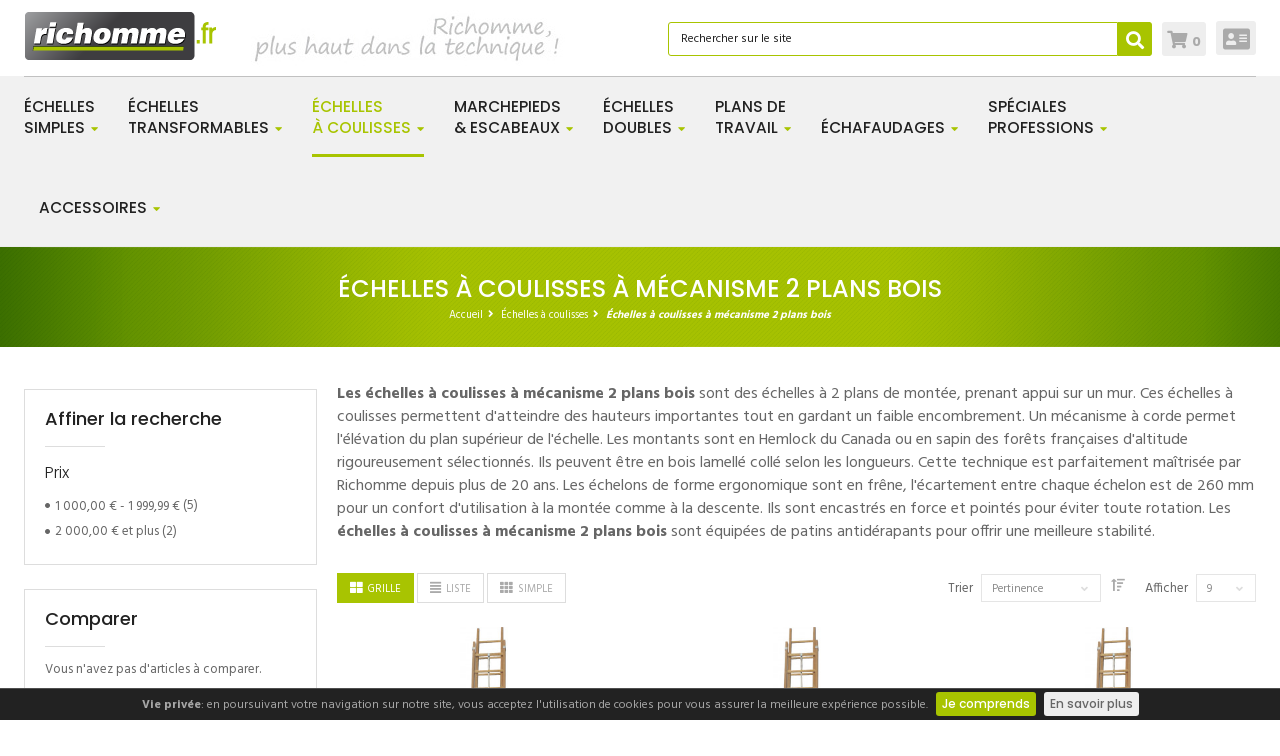

--- FILE ---
content_type: text/html; charset=UTF-8
request_url: https://www.richomme.fr/echelles-a-coulisses/echelles-a-coulisses-a-mecanisme-2-plans-bois.html
body_size: 12439
content:
<!DOCTYPE html><html
lang="fr"><head><meta
http-equiv="Content-Type" content="text/html; charset=utf-8" /><title>Échelle bois : Richomme, échelles à coulisses à mécanisme 2 plans en bois</title><meta
name="description" content="Échelle bois. Richomme, spécialiste des échelles à coulisses, vous présente une offre complète d'échelles à coulisses. Achat échelles à coulisses à mécanisme en bois." /><meta
name="keywords" content="échelle bois" /><meta
name="robots" content="INDEX,FOLLOW" /><link
rel="apple-touch-icon" sizes="180x180" href="https://www.richomme.fr/media/favicon/apple-touch-icon.png"><link
rel="icon" type="image/png" sizes="32x32" href="https://www.richomme.fr/media/favicon/favicon-32x32.png"><link
rel="icon" type="image/png" sizes="16x16" href="https://www.richomme.fr/media/favicon/favicon-16x16.png"><link
rel="manifest" href="https://www.richomme.fr/media/favicon/site.webmanifest"><link
rel="mask-icon" href="https://www.richomme.fr/media/favicon/safari-pinned-tab.svg" color="#ffffff"><meta
name="msapplication-TileColor" content="#ffffff"><meta
name="theme-color" content="#ffffff"><link
rel="search" type="application/opensearchdescription+xml" href="https://www.richomme.fr/opensearch.xml" title="Richomme" /><!--[if lt IE 7]> <script type="text/javascript">var BLANK_URL='https://www.richomme.fr/js/blank.html';var BLANK_IMG='https://www.richomme.fr/js/spacer.gif';</script> <![endif]--><link
rel="stylesheet" type="text/css" href="https://www.richomme.fr/media/css_secure/dac3b8e67800adb31387d4836aa6fbf6.css" media="all" /><link
rel="stylesheet" type="text/css" href="https://www.richomme.fr/media/css_secure/e5663f73b7a609d336f74d5a6d39af0d.css" media="print" /> <script type="text/javascript" src="https://www.richomme.fr/media/js/51821f1b94d0b1b09938cfc39f40c5db.js"></script> <link
rel="canonical" href="https://www.richomme.fr/echelles-a-coulisses/echelles-a-coulisses-a-mecanisme-2-plans-bois.html" />
<!--[if lt IE 8]><link
rel="stylesheet" type="text/css" href="https://www.richomme.fr/media/css_secure/1ff104dd666d62b688f4e373da57a1c2.css" media="all" />
<![endif]--> <script type="text/javascript">autoLinks.setbaseurl('https://www.richomme.fr/');autoLinks.addEvent(window,['load'],autoLinks.init);</script> <script type="text/javascript">Mage.Cookies.path='/';Mage.Cookies.domain='.www.richomme.fr';</script> <script type="text/javascript">optionalZipCountries=["AF","ZA","AL","DZ","DE","AD","AO","AI","AQ","AG","AN","SA","AR","AM","AW","AU","AT","AZ","BS","BH","BD","BB","BY","BE","BZ","BJ","BM","BT","BO","BA","BW","BR","BN","BG","BF","BI","KH","CM","CA","CV","CL","CN","CY","CO","KM","CG","KP","KR","CR","CI","HR","CU","DK","DJ","DM","EG","SV","AE","EC","ER","ES","EE","VA","FM","US","ET","FJ","FI","GA","GM","GE","GS","GH","GI","GR","GD","GL","GP","GU","GT","GG","GN","GW","GQ","GY","GF","HT","HN","HU","BV","CX","IM","NF","AX","KY","CC","CK","FO","HM","FK","MP","MH","UM","SB","TC","VG","VI","IN","ID","IQ","IR","IE","IS","IL","IT","JM","JP","JE","JO","KZ","KE","KG","KI","KW","LA","LS","LV","LB","LR","LY","LI","LT","LU","MK","MG","MY","MW","MV","ML","MT","MA","MQ","MU","MR","YT","MX","MD","MC","MN","ME","MS","MZ","MM","NA","NR","NP","NI","NE","NG","NU","NO","NC","NZ","OM","UG","UZ","PK","PW","PA","PG","PY","NL","PE","PH","PN","PL","PF","PR","PT","QA","HK","MO","CF","CD","DO","CZ","RE","RO","GB","RU","RW","EH","BL","SH","LC","KN","SM","MF","PM","VC","WS","AS","ST","SN","RS","SC","SL","SG","SK","SI","SO","SD","LK","SE","CH","SR","SJ","SZ","SY","TJ","TW","TZ","TD","TF","IO","PS","TH","TL","TG","TK","TO","TT","TN","TM","TR","TV","UA","UY","VU","VE","VN","WF","YE","ZM","ZW"];</script> <script type="text/javascript">var AjaxKitConfig=JSON.parse('{"main":{"url":"https:\/\/www.richomme.fr\/ajaxKit\/","uenc":"aHR0cHM6Ly93d3cucmljaG9tbWUuZnIvZWNoZWxsZXMtYS1jb3VsaXNzZXMvZWNoZWxsZXMtYS1jb3VsaXNzZXMtYS1tZWNhbmlzbWUtMi1wbGFucy1ib2lzLmh0bWw,","parent":{"module":"catalog","controller":"category"},"js_css":{"head_html":"","head_js_css":[{"name":"script","attributes":{"src":"https:\/\/www.richomme.fr\/js\/prototype\/prototype.js"}},{"name":"script","attributes":{"src":"https:\/\/www.richomme.fr\/js\/lib\/ccard.js"}},{"name":"script","attributes":{"src":"https:\/\/www.richomme.fr\/js\/prototype\/validation.js"}},{"name":"script","attributes":{"src":"https:\/\/www.richomme.fr\/js\/scriptaculous\/builder.js"}},{"name":"script","attributes":{"src":"https:\/\/www.richomme.fr\/js\/scriptaculous\/effects.js"}},{"name":"script","attributes":{"src":"https:\/\/www.richomme.fr\/js\/scriptaculous\/dragdrop.js"}},{"name":"script","attributes":{"src":"https:\/\/www.richomme.fr\/js\/scriptaculous\/controls.js"}},{"name":"script","attributes":{"src":"https:\/\/www.richomme.fr\/js\/scriptaculous\/slider.js"}},{"name":"script","attributes":{"src":"https:\/\/www.richomme.fr\/js\/varien\/js.js"}},{"name":"script","attributes":{"src":"https:\/\/www.richomme.fr\/js\/varien\/form.js"}},{"name":"script","attributes":{"src":"https:\/\/www.richomme.fr\/js\/varien\/menu.js"}},{"name":"script","attributes":{"src":"https:\/\/www.richomme.fr\/js\/mage\/translate.js"}},{"name":"script","attributes":{"src":"https:\/\/www.richomme.fr\/js\/mage\/cookies.js"}},{"name":"link","attributes":{"href":"https:\/\/www.richomme.fr\/skin\/frontend\/722z\/richomme2\/css\/styles.css"}},{"name":"link","attributes":{"href":"https:\/\/www.richomme.fr\/skin\/frontend\/722z\/richomme2\/css\/templates.css"}},{"name":"link","attributes":{"href":"https:\/\/www.richomme.fr\/skin\/frontend\/722z\/richomme2\/css\/custom.css"}},{"name":"link","attributes":{"href":"https:\/\/www.richomme.fr\/skin\/frontend\/base\/default\/css\/widgets.css"}},{"name":"link","attributes":{"href":"https:\/\/www.richomme.fr\/skin\/frontend\/722z\/richomme2\/css\/print.css"}},{"name":"link","attributes":{"href":"https:\/\/www.richomme.fr\/skin\/frontend\/base\/default\/css\/amasty\/amfpc\/styles.css"}},{"name":"link","attributes":{"href":"https:\/\/www.richomme.fr\/skin\/frontend\/722z\/richomme2\/css\/mageworx\/searchautocomplete.css"}},{"name":"script","attributes":{"src":"https:\/\/www.richomme.fr\/js\/mageworx\/searchautocomplete.js"}},{"name":"script","attributes":{"src":"https:\/\/www.richomme.fr\/js\/meigee\/ajaxkit\/main.js"}},{"name":"link","attributes":{"href":"https:\/\/www.richomme.fr\/skin\/frontend\/722z\/richomme2\/ajaxkit\/main.css"}},{"name":"link","attributes":{"href":"https:\/\/www.richomme.fr\/skin\/frontend\/722z\/richomme2\/css\/catalogextensions.css"}},{"name":"link","attributes":{"href":"https:\/\/www.richomme.fr\/skin\/frontend\/722z\/richomme2\/css\/fontawesome\/css\/all.min.css"}},{"name":"link","attributes":{"href":"https:\/\/www.richomme.fr\/skin\/frontend\/722z\/richomme2\/css\/fontawesome\/css\/v4-shims.min.css"}},{"name":"script","attributes":{"src":"https:\/\/www.richomme.fr\/skin\/frontend\/722z\/richomme2\/js\/jquery-1.11.2.min.js"}},{"name":"script","attributes":{"src":"https:\/\/www.richomme.fr\/skin\/frontend\/722z\/richomme2\/js\/bootstrap.js"}},{"name":"script","attributes":{"src":"https:\/\/www.richomme.fr\/skin\/frontend\/722z\/richomme2\/js\/thememanager\/ImageLoader.js"}},{"name":"script","attributes":{"src":"https:\/\/www.richomme.fr\/skin\/frontend\/722z\/richomme2\/js\/html5.js"}},{"name":"script","attributes":{"src":"https:\/\/www.richomme.fr\/skin\/frontend\/722z\/richomme2\/js\/bootstrap-select.js"}},{"name":"script","attributes":{"src":"https:\/\/www.richomme.fr\/skin\/frontend\/722z\/richomme2\/js\/swiper.min.js"}},{"name":"script","attributes":{"src":"https:\/\/www.richomme.fr\/skin\/frontend\/722z\/richomme2\/js\/script.js"}},{"name":"script","attributes":{"src":"https:\/\/www.richomme.fr\/skin\/frontend\/722z\/richomme2\/js\/jquery.cookie.js"}},{"name":"script","attributes":{"src":"https:\/\/www.richomme.fr\/skin\/frontend\/722z\/richomme2\/js\/ekko-lightbox.js"}},{"name":"link","attributes":{"href":"https:\/\/www.richomme.fr\/skin\/frontend\/722z\/richomme2\/css\/bootstrap.min.css"}},{"name":"link","attributes":{"href":"https:\/\/www.richomme.fr\/skin\/frontend\/722z\/richomme2\/css\/grid_responsive.css"}},{"name":"script","attributes":{"src":"https:\/\/www.richomme.fr\/skin\/frontend\/722z\/richomme2\/js\/owl.carousel.js"}},{"name":"link","attributes":{"href":"https:\/\/www.richomme.fr\/skin\/frontend\/722z\/richomme2\/js\/cookiebar\/jquery.cookiebar.css"}},{"name":"script","attributes":{"src":"https:\/\/www.richomme.fr\/skin\/frontend\/722z\/default\/js\/cookiebar\/jquery.cookiebar.js"}},{"name":"script","attributes":{"src":"https:\/\/www.richomme.fr\/js\/zzz722z\/common.js"}}]}}}');</script> <script type="text/javascript">AjaxKitMain.initSubmodules();</script> <meta
name="viewport" content="width=device-width, initial-scale=1.0, maximum-scale=5.0, user-scalable=1" /><link
href="//fonts.googleapis.com/css?family=Hind:600,300,700,400,500" rel="stylesheet" type="text/css"><link
href="//fonts.googleapis.com/css?family=Poppins:300,400,500,600,700" rel="stylesheet" type="text/css"><style type="text/css">body.boxed-layout .container,
body
.container{max-width:1252px;width:100%}</style> <script type="text/javascript">var Translator=new Translate({"HTML tags are not allowed":"Les balises HTML ne sont pas autoris\u00e9es","Please select an option.":"S\u00e9lectionnez une option","This is a required field.":"Ce champ est obligatoire.","Please enter a valid number in this field.":"Veuillez saisir un nombre valide.","The value is not within the specified range.":"La valeur n'est pas dans la plage sp\u00e9cifi\u00e9e.","Please use numbers only in this field. Please avoid spaces or other characters such as dots or commas.":"Seuls les chiffres sont autoris\u00e9s dans ce champ. \u00c9vitez les espaces ou autres caract\u00e8res tels que les points ou les virgules.","Please use letters only (a-z or A-Z) in this field.":"Veuillez utiliser uniquement des lettres (a-z ou A-Z) dans ce champ.","Please use only letters (a-z), numbers (0-9) or underscore(_) in this field, first character should be a letter.":"Veuillez utiliser uniquement des lettres (a-z), des chiffres (0-9) ou underscore (_) dans ce champ, en commen\u00e7ant par une lettre.","Please use only letters (a-z or A-Z) or numbers (0-9) only in this field. No spaces or other characters are allowed.":"Veuillez utiliser uniquement des lettres (a-z) ou des chiffres (0-9) dans ce champ. Les espaces et autres caract\u00e8res ne sont pas autoris\u00e9s.","Please use only letters (a-z or A-Z) or numbers (0-9) or spaces and # only in this field.":"Veuillez utiliser uniquement des lettres (a-z), des chiffres (0-9), des espaces ou des di\u00e8ses (#) dans ce champ.","Please enter a valid phone number. For example (123) 456-7890 or 123-456-7890.":"Veuillez saisir un num\u00e9ro de t\u00e9l\u00e9phone valide.","Please enter a valid fax number. For example (123) 456-7890 or 123-456-7890.":"Veuillez saisir un num\u00e9ro de fax valide. Par exemple 0123456789.","Please enter a valid date.":"Veuillez saisir une date valide.","Please enter a valid email address. For example johndoe@domain.com.":"Veuillez saisir une adresse email valide. Par exemple prenom.nom@domaine.com","Please use only visible characters and spaces.":"Veuillez utiliser uniquement des caract\u00e8res visibles et des espaces.","Please enter 6 or more characters. Leading or trailing spaces will be ignored.":"Veuillez saisir au moins 6 caract\u00e8res. Les espaces en d\u00e9but ou en fin de cha\u00eene seront ignor\u00e9s.","Please enter 7 or more characters. Password should contain both numeric and alphabetic characters.":"Veuillez saisir au moins 7 caract\u00e8res. Le mot de passe doit contenir \u00e0 la fois des caract\u00e8res num\u00e9riques et alphab\u00e9tiques.","Please make sure your passwords match.":"V\u00e9rifiez que vos mots de passe concordent.","Please enter a valid URL. Protocol is required (http:\/\/, https:\/\/ or ftp:\/\/)":"Veuillez saisir une URL valide. Le protocole est obligatoire (http:\/\/, https:\/\/ ou ftp:\/\/)","Please enter a valid URL. For example http:\/\/www.example.com or www.example.com":"Veuillez saisir une URL valide. Par exemple http:\/\/www.exemple.com ou www.exemple.com","Please enter a valid URL Key. For example \"example-page\", \"example-page.html\" or \"anotherlevel\/example-page\".":"Veuillez saisir une URL valide. Par exemple \"page-exemple\", \"page-exemple.html\" ou \"niveau\/page-exemple\".","Please enter a valid XML-identifier. For example something_1, block5, id-4.":"Veuillez saisir un identifiant XML valide. Par exemple, quelquechose_1, bloc5, id-4.","Please enter a valid social security number. For example 123-45-6789.":"Veuillez saisir un num\u00e9ro de s\u00e9curit\u00e9 sociale valide. Par exemple 123-45-6789.","Please enter a valid zip code. For example 90602 or 90602-1234.":"Veuillez saisir un code postal valide. Par exemple 92100.","Please enter a valid zip code.":"Veuillez saisir un code postal valide.","Please use this date format: dd\/mm\/yyyy. For example 17\/03\/2006 for the 17th of March, 2006.":"Veuillez utiliser ce format de date : jj\/mm\/aaaa. Par exemple, 21\/12\/2012 pour le 21 D\u00e9cembre 2012.","Please enter a valid $ amount. For example $100.00.":"Veuillez saisir un montant valide. Par exemple 100.00 \u20ac.","Please select one of the above options.":"Veuillez choisir une des options ci-dessus.","Please select one of the options.":"Veuillez choisir une des options.","Please select State\/Province.":"Veuillez choisir un \u00e9tat\/province.","Please enter a number greater than 0 in this field.":"Veuillez saisir un nombre sup\u00e9rieur \u00e0 0 dans ce champ.","Please enter a number 0 or greater in this field.":"Veuillez saisir un nombre sup\u00e9rieur ou \u00e9gal \u00e0 0 dans ce champ.","Please enter a valid credit card number.":"Veuillez saisir un num\u00e9ro de carte bancaire valide.","Credit card number does not match credit card type.":"Le num\u00e9ro de carte ne correspond pas au type de carte.","Card type does not match credit card number.":"Le type de carte ne correspond pas au num\u00e9ro de carte.","Incorrect credit card expiration date.":"Mauvaise date d'expiration de carte de cr\u00e9dit.","Please enter a valid credit card verification number.":"Veuillez saisir un num\u00e9ro de v\u00e9rification de carte bancaire valide.","Please use only letters (a-z or A-Z), numbers (0-9) or underscore(_) in this field, first character should be a letter.":"Utilisez uniquement des lettres (a-z ou A-Z), des chiffres (0-9) ou des underscores (_) dans ce champ. Le premier caract\u00e8re doit \u00eatre une lettre.","Please input a valid CSS-length. For example 100px or 77pt or 20em or .5ex or 50%.":"Veuillez saisir une longueur CSS valide. Par exemple 100px ou 77pt ou 20 em ou .5ex ou 50%.","Text length does not satisfy specified text range.":"La longueur du texte ne satisfait pas la plage de texte sp\u00e9cifi\u00e9e.","Please enter a number lower than 100.":"Veuillez saisir un nombre inf\u00e9rieur \u00e0 100.","Please select a file":"S\u00e9lectionnez un fichier","Please enter issue number or start date for switch\/solo card type.":"Veuillez saisir le num\u00e9ro de probl\u00e8me ou une date de d\u00e9but pour le type de carte switch\/solo.","Please wait, loading...":"Veuillez patienter, chargement en cours...","This date is a required value.":"Cette date est obligatoire.","Please enter a valid day (1-%d).":"Veuillez saisir un jour valide (1-%d).","Please enter a valid month (1-12).":"Veuillez saisir un mois valide (1-12).","Please enter a valid year (1900-%d).":"Veuillez saisir une ann\u00e9e valide (1900-%d).","Please enter a valid full date":"Veuillez saisir une date compl\u00e8te valide.","Please enter a valid date between %s and %s":"Veuillez saisir une date valide entre %s et %s","Please enter a valid date equal to or greater than %s":"Veuillez saisir une date valide sup\u00e9rieure ou \u00e9gale \u00e0 %s","Please enter a valid date less than or equal to %s":"Veuillez saisir une date valide inf\u00e9rieure ou \u00e9gale \u00e0 %s","Complete":"Termin\u00e9e","Add Products":"Ajouter des produits","Please choose to register or to checkout as a guest":"Choisissez de vous enregistrer ou de passer votre commande en tant qu'invit\u00e9","Your order cannot be completed at this time as there is no shipping methods available for it. Please make necessary changes in your shipping address.":"Vous ne pouvez pas continuer votre commande car aucun mode de livraison n'est disponible pour votre adresse.","Please specify payment method.":"Choisissez un mode de paiement.","Your order cannot be completed at this time as there is no payment methods available for it.":"Vous ne pouvez pas continuer votre commande car aucun mode de paiement n'est disponible.","Insert Widget...":"Ins\u00e9rer un widget...","Please wait, processing your order...":"Veuillez patienter, le traitement de votre commande..."});</script> <script type="text/javascript">jQuery(document).ready(function(){jQuery.cookieBar({message:'<strong>Vie priv&eacute;e</strong>: en poursuivant votre navigation sur notre site, vous acceptez l\'utilisation de cookies pour vous assurer la meilleure exp&eacute;rience possible.',acceptButton:true,acceptText:"Je comprends",acceptFunction:null,declineButton:false,declineText:'Je refuse',declineFunction:null,policyButton:true,policyText:'En savoir plus',policyURL:'/mentions-legales#confidentialite',autoEnable:false,acceptOnContinue:false,acceptOnScroll:false,acceptAnyClick:false,expireDays:30,renewOnVisit:false,forceShow:false,effect:'slide',element:'body',append:false,fixed:true,bottom:true,zindex:'999999',});});</script>  <script type="text/javascript" async src="https://www.googletagmanager.com/gtag/js?id=UA-21397454-1"></script> <script type="text/javascript">window.dataLayer=window.dataLayer||[];function gtag(){dataLayer.push(arguments);}
gtag('js',new Date());gtag('config','UA-21397454-1');</script> </head><body
class=" catalog-category-view wide-layout totop-button breadcrumbs-type-3 categorypath-echelles-a-coulisses-echelles-a-coulisses-a-mecanisme-2-plans-bois-html category-echelles-a-coulisses-a-mecanisme-2-plans-bois"><noscript><div
id="container-global-site-notice"><div
class="content"><div
class="global-site-notice noscript-notice"><p>
<strong>Javascript est désactivé dans votre navigateur.</strong><br
/>
Javascript doit être activé dans votre navigateur pour utiliser toutes les fonctionnalités de ce site.</p></div></div></div>
</noscript><div
class="header-breadcrumbs-wrapper with-breadcrumbs" ><div
class="header-wrapper">
<header
id="header" class="header header-1"><div
class="top-block"><div
class="container"><div
class="row"><div
class="col-xs-12"><div
class="logo">
<strong>Richomme</strong>
<a
href="https://www.richomme.fr/" title="Richomme" class="logo">
<img
data-img-src="https://www.richomme.fr/skin/frontend/722z/richomme2/images/theme/logo.png" data-ajax_retina="no_retina" class="ajax_image_loader" src="https://www.richomme.fr/skin/frontend/722z/richomme2/images/theme/logo.png" alt="Richomme" />
</a></div><div
class="slogan pull-left"></div><div
class="quick-access"><div
class="links"><div
class="border"></div><ul><li
class="first" ><a
href="https://www.richomme.fr/customer/account/" title="Mon compte" class="top-link-account">Mon compte</a></li><li ><a
href="https://www.richomme.fr/wishlist/" title="Produits favoris" class="top-link-wishlist">Produits favoris</a></li><li
class=" last" ><a
href="https://www.richomme.fr/customer/account/login/" title="Connexion" class="top-link-login">Connexion</a></li></ul></div><div
class="top-cart top-link-cart horizontal long-cart"><div
class="block-title no-items  cart-button">
<a
class="cartHeader" href="https://www.richomme.fr/checkout/cart/" title="Mon panier">
<span
class="title-cart clearfix">
<span
class="cart-qty">0 <span>produit(s)</span></span>			</span>
</a></div><div
class="block block-content topCartContent" style="display:none;"><div
class="inner-wrapper"><p
class="cart-empty">
<i
class="fa fa-shopping-cart"></i>
<span>Vous n'avez aucun produit dans le panier.</span>
<span
class="small-label">Ajoutez des produits au panier, ou bien <a
href="https://www.richomme.fr/customer/account/login/" class="link-login">identifiez-vous</a></span></p> <script type="text/javascript">topCart("hover");jQuery('.mini-cart li:nth-child(2)').addClass('second');jQuery('.mini-cart li:nth-child(3)').addClass('last');if(typeof GeneralAddToCart!="undefined")
{var sFunc=function(json)
{GeneralAddToCart.updateCartHtml();AjaxKitMain.addHtmlPopup(json.popup_html);}
AjaxKitMain.resetSidebarBlocks('block-content',false,sFunc,GeneralAddToCart);}</script> </div></div></div><form
id="search_mini_form_507" action="https://www.richomme.fr/catalogsearch/result/" method="get" class="search-mini-form"><div
id="form_search_507"  class="form-search"><div
class="search-button">
<i
class="fa fa-search"></i><span>Chercher</span></div><div
class="indent"><div
class="border"></div>
<label
for="search_507">Rechercher :</label>
<input
id="search_507" type="text" name="q" value="" class="form-control" maxlength="64" />
<button
type="submit" title="Chercher" class="btn btn-default"><span><span><i
class="fa fa-search"></i></span></span></button><div
id="search_autocomplete_507" class="search-autocomplete"></div> <script type="text/javascript">var searchForm=new Varien.searchForm('search_mini_form_507','search_507','Rechercher sur le site');searchForm.initAutocomplete('https://www.richomme.fr/scripts/proxy_search.php','search_autocomplete_507');</script> </div></div></form></div></div></div></div></div><div
class="menu-block"><div
class="container"><div
class="row"><div
class="wrapper-menu clearfix">
<nav
class="navbar navbar-default"><div
class="navbar-header">
<button
class="navbar-toggle menu-button" type="button">
<i
class="fa fa-navicon"></i>
<span>Menu</span>
</button></div><div
class="collapse topmenu navbar-collapse"><ul
class="nav nav-wide topmenu navbar-nav"><li
class="level0 nav-1 first level-top parent"><a
href="https://www.richomme.fr/echelles-simples.html"  class="level-top" ><span
class="category-menu-155">Échelles<br
/>simples</span></a><div
class="menu-wrapper" data-columns="3"><ul
class="level0"><li
class="level1"><a
href="https://www.richomme.fr/echelles-simples/echelles-simples-bois.html" ><i
class="fa fa-angle-right custom-icon"></i><span
class="category-menu-164 subtitle">Échelles simples bois</span></a></li><li
class="level1"><a
href="https://www.richomme.fr/echelles-simples/echelles-simples-mixtes.html" ><i
class="fa fa-angle-right custom-icon"></i><span
class="category-menu-165 subtitle">Échelles simples mixtes</span></a></li><li
class="level1"><a
href="https://www.richomme.fr/echelles-simples/echelles-simples-aluminium.html" ><i
class="fa fa-angle-right custom-icon"></i><span
class="category-menu-166 subtitle">Échelles simples aluminium</span></a></li><li
class="level1"><a
href="https://www.richomme.fr/echelles-simples/echelles-simples-marches-plates.html" ><i
class="fa fa-angle-right custom-icon"></i><span
class="category-menu-167 subtitle">Échelles simples marches plates</span></a></li></ul><button
class="btn btn-default more" onclick="setLocation('https://www.richomme.fr/catalogue/#category-155')" title="Voir toutes les catégories"><span><span>Toutes les catégories</span></span></button><div
class="clear"></div><div
class="transparent"></div></div></li><li
class="level0 nav-2 level-top parent"><a
href="https://www.richomme.fr/echelles-transformables.html"  class="level-top" ><span
class="category-menu-156">Échelles<br
/>transformables</span></a><div
class="menu-wrapper" data-columns="3"><ul
class="level0"><li
class="level1"><a
href="https://www.richomme.fr/echelles-transformables/echelles-transformables-2-plans-bois.html" ><i
class="fa fa-angle-right custom-icon"></i><span
class="category-menu-168 subtitle">Échelles transformables 2 plans bois</span></a></li><li
class="level1"><a
href="https://www.richomme.fr/echelles-transformables/echelles-transformables-2-plans-mixte.html" ><i
class="fa fa-angle-right custom-icon"></i><span
class="category-menu-169 subtitle">Échelles transformables 2 plans mixte</span></a></li><li
class="level1"><a
href="https://www.richomme.fr/echelles-transformables/echelles-transformables-2-plans-aluminium.html" ><i
class="fa fa-angle-right custom-icon"></i><span
class="category-menu-170 subtitle">Échelles transformables 2 plans aluminium</span></a></li><li
class="level1"><a
href="https://www.richomme.fr/echelles-transformables/echelles-transformables-3-plans-aluminium.html" ><i
class="fa fa-angle-right custom-icon"></i><span
class="category-menu-171 subtitle">Échelles transformables 3 plans aluminium</span></a></li></ul><button
class="btn btn-default more" onclick="setLocation('https://www.richomme.fr/catalogue/#category-156')" title="Voir toutes les catégories"><span><span>Toutes les catégories</span></span></button><div
class="clear"></div><div
class="transparent"></div></div></li><li
class="level0 nav-3 active level-top parent"><a
href="https://www.richomme.fr/echelles-a-coulisses.html"  class="level-top" ><span
class="category-menu-157">Échelles<br
/>à coulisses</span></a><div
class="menu-wrapper" data-columns="3"><ul
class="level0"><li
class="level1"><a
href="https://www.richomme.fr/echelles-a-coulisses/echelles-a-coulisses-a-main-2-plans-bois.html" ><i
class="fa fa-angle-right custom-icon"></i><span
class="category-menu-172 subtitle">Échelles à coulisses à main 2 plans bois</span></a></li><li
class="level1"><a
href="https://www.richomme.fr/echelles-a-coulisses/echelles-a-coulisses-a-main-2-plans-mixte.html" ><i
class="fa fa-angle-right custom-icon"></i><span
class="category-menu-173 subtitle">Échelles à coulisses à main 2 plans mixte</span></a></li><li
class="level1"><a
href="https://www.richomme.fr/echelles-a-coulisses/echelles-a-coulisses-a-main-2-plans-aluminium.html" ><i
class="fa fa-angle-right custom-icon"></i><span
class="category-menu-174 subtitle">Échelles à coulisses à main 2 plans aluminium</span></a></li><li
class="level1"><a
href="https://www.richomme.fr/echelles-a-coulisses/echelles-a-coulisses-a-mecanisme-2-plans-bois.html" ><i
class="fa fa-angle-right custom-icon"></i><span
class="category-menu-175 subtitle">Échelles à coulisses à mécanisme 2 plans bois</span></a></li><li
class="level1"><a
href="https://www.richomme.fr/echelles-a-coulisses/echelles-a-coulisses-a-mecanisme-2-plans-mixte.html" ><i
class="fa fa-angle-right custom-icon"></i><span
class="category-menu-176 subtitle">Échelles à coulisses à mécanisme 2 plans mixte</span></a></li><li
class="level1"><a
href="https://www.richomme.fr/echelles-a-coulisses/echelles-a-coulisses-a-mecanisme-2-plans-aluminium.html" ><i
class="fa fa-angle-right custom-icon"></i><span
class="category-menu-177 subtitle">Échelles à coulisses à mécanisme 2 plans aluminium</span></a></li><li
class="level1"><a
href="https://www.richomme.fr/echelles-a-coulisses/echelles-a-coulisses-a-mecanisme-3-plans-aluminium.html" ><i
class="fa fa-angle-right custom-icon"></i><span
class="category-menu-178 subtitle">Échelles à coulisses à mécanisme 3 plans aluminium</span></a></li></ul><button
class="btn btn-default more" onclick="setLocation('https://www.richomme.fr/catalogue/#category-157')" title="Voir toutes les catégories"><span><span>Toutes les catégories</span></span></button><div
class="clear"></div><div
class="transparent"></div></div></li><li
class="level0 nav-4 level-top parent"><a
href="https://www.richomme.fr/marchepieds-escabeaux.html"  class="level-top" ><span
class="category-menu-158">Marchepieds<br
/> & escabeaux</span></a><div
class="menu-wrapper" data-columns="3"><ul
class="level0"><li
class="level1"><a
href="https://www.richomme.fr/marchepieds-escabeaux/marchepieds-escabeau-aluminium.html" ><i
class="fa fa-angle-right custom-icon"></i><span
class="category-menu-179 subtitle">Marchepieds escabeau aluminium</span></a></li><li
class="level1"><a
href="https://www.richomme.fr/marchepieds-escabeaux/marchepieds-escabeau-bois.html" ><i
class="fa fa-angle-right custom-icon"></i><span
class="category-menu-180 subtitle">Marchepieds escabeau bois</span></a></li><li
class="level1"><a
href="https://www.richomme.fr/marchepieds-escabeaux/marchepieds-roulants.html" ><i
class="fa fa-angle-right custom-icon"></i><span
class="category-menu-181 subtitle">Marchepieds roulants</span></a></li><li
class="level1"><a
href="https://www.richomme.fr/marchepieds-escabeaux/marchepieds-a-pieds-telescopiques.html" ><i
class="fa fa-angle-right custom-icon"></i><span
class="category-menu-182 subtitle">Marchepieds à pieds téléscopiques</span></a></li></ul><button
class="btn btn-default more" onclick="setLocation('https://www.richomme.fr/catalogue/#category-158')" title="Voir toutes les catégories"><span><span>Toutes les catégories</span></span></button><div
class="clear"></div><div
class="transparent"></div></div></li><li
class="level0 nav-5 level-top parent"><a
href="https://www.richomme.fr/echelles-doubles.html"  class="level-top" ><span
class="category-menu-159">Échelles<br
/>doubles</span></a><div
class="menu-wrapper" data-columns="3"><ul
class="level0"><li
class="level1"><a
href="https://www.richomme.fr/echelles-doubles/echelles-doubles-bois.html" ><i
class="fa fa-angle-right custom-icon"></i><span
class="category-menu-184 subtitle">Échelles doubles bois</span></a></li><li
class="level1"><a
href="https://www.richomme.fr/echelles-doubles/echelles-doubles-mixte.html" ><i
class="fa fa-angle-right custom-icon"></i><span
class="category-menu-185 subtitle">Échelles doubles mixte</span></a></li><li
class="level1"><a
href="https://www.richomme.fr/echelles-doubles/echelles-doubles-marches-plates-bois.html" ><i
class="fa fa-angle-right custom-icon"></i><span
class="category-menu-186 subtitle">Échelles doubles marches plates bois</span></a></li><li
class="level1"><a
href="https://www.richomme.fr/echelles-doubles/echelles-doubles-marches-plates-aluminium.html" ><i
class="fa fa-angle-right custom-icon"></i><span
class="category-menu-187 subtitle">Échelles doubles marches plates aluminium</span></a></li></ul><button
class="btn btn-default more" onclick="setLocation('https://www.richomme.fr/catalogue/#category-159')" title="Voir toutes les catégories"><span><span>Toutes les catégories</span></span></button><div
class="clear"></div><div
class="transparent"></div></div></li><li
class="level0 nav-6 level-top parent"><a
href="https://www.richomme.fr/plans-de-travail.html"  class="level-top" ><span
class="category-menu-160">Plans de<br
/>travail</span></a><div
class="menu-wrapper" data-columns="3"><ul
class="level0"><li
class="level1"><a
href="https://www.richomme.fr/plans-de-travail/plans-de-travail-aluminium.html" ><i
class="fa fa-angle-right custom-icon"></i><span
class="category-menu-188 subtitle">Plans de travail aluminium</span></a></li><li
class="level1"><a
href="https://www.richomme.fr/plans-de-travail/postes-de-travail-individuel.html" ><i
class="fa fa-angle-right custom-icon"></i><span
class="category-menu-203 subtitle">Postes de travail individuels</span></a></li><li
class="level1"><a
href="https://www.richomme.fr/plans-de-travail/taquets.html" ><i
class="fa fa-angle-right custom-icon"></i><span
class="category-menu-189 subtitle">Taquets</span></a></li><li
class="level1"><a
href="https://www.richomme.fr/plans-de-travail/estrades.html" ><i
class="fa fa-angle-right custom-icon"></i><span
class="category-menu-204 subtitle">Estrades</span></a></li></ul><button
class="btn btn-default more" onclick="setLocation('https://www.richomme.fr/catalogue/#category-160')" title="Voir toutes les catégories"><span><span>Toutes les catégories</span></span></button><div
class="clear"></div><div
class="transparent"></div></div></li><li
class="level0 nav-7 level-top parent"><a
href="https://www.richomme.fr/echafaudages.html"  class="level-top" ><span
class="category-menu-161"><br
/>Échafaudages</span></a><div
class="menu-wrapper" data-columns="3"><ul
class="level0"><li
class="level1"><a
href="https://www.richomme.fr/echafaudages/echafaudages-aluminium.html" ><i
class="fa fa-angle-right custom-icon"></i><span
class="category-menu-191 subtitle">Échafaudages aluminium</span></a></li></ul><button
class="btn btn-default more" onclick="setLocation('https://www.richomme.fr/catalogue/#category-161')" title="Voir toutes les catégories"><span><span>Toutes les catégories</span></span></button><div
class="clear"></div><div
class="transparent"></div></div></li><li
class="level0 nav-8 level-top parent"><a
href="https://www.richomme.fr/echelles-speciales-professions.html"  class="level-top" ><span
class="category-menu-162">Spéciales<br
/>professions</span></a><div
class="menu-wrapper" data-columns="3"><ul
class="level0"><li
class="level1"><a
href="https://www.richomme.fr/echelles-speciales-professions/echelles-de-couvreur.html" ><i
class="fa fa-angle-right custom-icon"></i><span
class="category-menu-192 subtitle">Échelles de couvreur</span></a></li><li
class="level1"><a
href="https://www.richomme.fr/echelles-speciales-professions/echelles-de-couvreurs-chapeau-de-gendarme.html" ><i
class="fa fa-angle-right custom-icon"></i><span
class="category-menu-201 subtitle">Échelles de couvreur échelon chapeau de gendarme</span></a></li><li
class="level1"><a
href="https://www.richomme.fr/echelles-speciales-professions/echelles-de-couvreurs-aluminium.html" ><i
class="fa fa-angle-right custom-icon"></i><span
class="category-menu-202 subtitle">Échelles de couvreur aluminium</span></a></li><li
class="level1"><a
href="https://www.richomme.fr/echelles-speciales-professions/echelles-de-peintre.html" ><i
class="fa fa-angle-right custom-icon"></i><span
class="category-menu-194 subtitle">Échelles de peintre</span></a></li></ul><button
class="btn btn-default more" onclick="setLocation('https://www.richomme.fr/catalogue/#category-162')" title="Voir toutes les catégories"><span><span>Toutes les catégories</span></span></button><div
class="clear"></div><div
class="transparent"></div></div></li><li
class="level0 nav-9 last level-top parent"><a
href="https://www.richomme.fr/accessoires.html"  class="level-top" ><span
class="category-menu-163"><br
/>Accessoires</span></a><div
class="menu-wrapper" data-columns="3"><ul
class="level0"><li
class="level1"><a
href="https://www.richomme.fr/accessoires/treteaux-accessoires.html" ><i
class="fa fa-angle-right custom-icon"></i><span
class="category-menu-196 subtitle">Tréteaux</span></a></li></ul><button
class="btn btn-default more" onclick="setLocation('https://www.richomme.fr/catalogue/#category-163')" title="Voir toutes les catégories"><span><span>Toutes les catégories</span></span></button><div
class="clear"></div><div
class="transparent"></div></div></li></ul></div>
</nav></div></div></div></div>
</header></div><div
class="breadcrumbs-wrapper  type-3" style="background-image: url(https://www.richomme.fr/media/wysiwyg/Systeme/Theme/fil_d_ariane_v3.png)"><div
class="container" style="background-image: url(https://www.richomme.fr/media/wysiwyg/Systeme/Theme/fil_d_ariane_v3.png)"><div
class="row"><div
class="col-xs-12"><div
class="breadcrumbs-inner clearfix">
<header
class="page-title"><h1>Échelles à coulisses à mécanisme 2 plans bois</h1>
</header><ul
class="breadcrumb"><li
class="home first">
<a
href="https://www.richomme.fr/" title="Aller à la page d'accueil">Accueil</a></li><li
class="category-157">
<a
href="https://www.richomme.fr/echelles-a-coulisses.html" title="Échelles à coulisses">Échelles à coulisses</a></li><li
class="category-175 last">
<strong>Échelles à coulisses à mécanisme 2 plans bois</strong></li></ul></div></div></div></div> <script type="application/ld+json">{"@context":"https://schema.org/","@type":"BreadcrumbList","itemListElement":[{"@type":"ListItem","position":1,"name":"Accueil","item":"https://www.richomme.fr/"},{"@type":"ListItem","position":2,"name":"Échelles à coulisses","item":"https://www.richomme.fr/echelles-a-coulisses.html"},{"@type":"ListItem","position":3,"name":"Échelles à coulisses à mécanisme 2 plans bois","item":"https://www.richomme.fr/echelles-a-coulisses/echelles-a-coulisses-a-mecanisme-2-plans-bois.html"}]}</script> </div></div><div
class="content-wrapper"><div
class="container"><div
class="main-container col2-left-layout"><div
class="row"><div
class="col-main col-sm-9"><div
class="category-id-175"><div
class="category-description std"><p><strong>Les échelles à coulisses à mécanisme 2 plans bois</strong> sont des échelles à 2 plans de montée, prenant appui sur un mur. Ces échelles  à coulisses permettent d'atteindre des hauteurs importantes tout en gardant un faible  encombrement. Un mécanisme à corde permet l'élévation du plan supérieur de l'échelle. Les  montants sont en Hemlock du Canada ou en sapin des forêts françaises  d'altitude rigoureusement sélectionnés. Ils peuvent être en bois lamellé  collé selon les longueurs. Cette technique est parfaitement maîtrisée  par Richomme depuis plus de 20 ans. Les échelons de forme ergonomique sont en frêne, l'écartement  entre chaque échelon est de 260 mm pour un confort d'utilisation à la  montée comme à la descente. Ils sont encastrés en force et pointés pour  éviter toute rotation. Les <strong>échelles à coulisses à mécanisme 2 plans bois</strong> sont équipées de patins antidérapants pour offrir une meilleure stabilité.</p></div><div
class="category-products"><div
class="toolbar clearfix small-toolbar" data-last-page-num="1"><div
class="sorter"><p
class="view-mode small">
<label>Afficher en:</label>
<strong
title="Grille" class="mode-view mode-grid"><i
class="fa fa-th-large"></i><span>Grille<strong>view</strong></span></strong>
<a
href="https://www.richomme.fr/echelles-a-coulisses/echelles-a-coulisses-a-mecanisme-2-plans-bois.html?mode=list" title="Liste" class="mode-view mode-list"><i
class="fa fa-align-justify"></i><span>Liste<strong>view</strong></span></a>
<a
href="https://www.richomme.fr/echelles-a-coulisses/echelles-a-coulisses-a-mecanisme-2-plans-bois.html?mode=simple" title="Simple" class="mode-view mode-simple"><i
class="fa fa-th"></i><span>Simple<strong>view</strong></span></a></p><p
class="amount">
<strong>7 article(s)</strong></p><div
class="limiter">
<label>Afficher</label>
<select
class="form-control selectpicker" onchange="setLocation(this.value)"><option
value="https://www.richomme.fr/echelles-a-coulisses/echelles-a-coulisses-a-mecanisme-2-plans-bois.html?limit=9" selected="selected">
9</option><option
value="https://www.richomme.fr/echelles-a-coulisses/echelles-a-coulisses-a-mecanisme-2-plans-bois.html?limit=15">
15</option><option
value="https://www.richomme.fr/echelles-a-coulisses/echelles-a-coulisses-a-mecanisme-2-plans-bois.html?limit=30">
30</option><option
value="https://www.richomme.fr/echelles-a-coulisses/echelles-a-coulisses-a-mecanisme-2-plans-bois.html?limit=60">
60</option><option
value="https://www.richomme.fr/echelles-a-coulisses/echelles-a-coulisses-a-mecanisme-2-plans-bois.html?limit=120">
120</option>
</select></div>
<a
href="https://www.richomme.fr/echelles-a-coulisses/echelles-a-coulisses-a-mecanisme-2-plans-bois.html?dir=desc&amp;order=position" title="Par ordre décroissant" class="desc"><i
class="fa fa-sort-amount-desc"></i></a><div
class="sort-by">
<label>Trier</label>
<select
class="obf-select form-control selectpicker"><option
value="https://www.richomme.fr/echelles-a-coulisses/echelles-a-coulisses-a-mecanisme-2-plans-bois.html?dir=asc&amp;order=position" selected="selected">
Pertinence</option><option
value="https://www.richomme.fr/echelles-a-coulisses/echelles-a-coulisses-a-mecanisme-2-plans-bois.html?dir=asc&amp;order=name">
Nom</option><option
value="https://www.richomme.fr/echelles-a-coulisses/echelles-a-coulisses-a-mecanisme-2-plans-bois.html?dir=asc&amp;order=price">
Prix</option>
</select></div></div><div
class="pager"></div></div><ul
class="products-grid row three-columns"><li
class="item sku-product-BC2S300 type-1 quick-view-container"><div
class="quick-view-data-container"></div><div
class="inner"><div
class="image-box"><div
class="product-labels-wrapper clearfix top label-type-2"></div>						<a
href="https://www.richomme.fr/coulisse-2-plans-bois-302-485-stabilisateur.html" title="" class="product-image">
<img
data-img-src="https://www.richomme.fr/media/catalog/product/cache/1/small_image/438.2x/b6c53eefddb148171814c2f11aa0d200/f/i/file_12_4/richomme.fr-coulisse-2-plans-bois-302-485-stabilisateur-bc2s300-21.jpg" data-ajax_retina="no_retina" class="lazy_image_loader" src="https://www.richomme.fr/media/catalog/product/cache/1/small_image/438.2x/b6c53eefddb148171814c2f11aa0d200/f/i/file_12_4/richomme.fr-coulisse-2-plans-bois-302-485-stabilisateur-bc2s300-21.jpg" alt="Echelle coulisse 2 plans montants bois échelons bois longueur pliée 302 cm -  longueur dépliée 485 cm avec stabilisateur" title="Echelle coulisse 2 plans montants bois échelons bois longueur pliée 302 cm -  longueur dépliée 485 cm avec stabilisateur" id="product-collection-image-2687" />			</a></div><div
class="name-sku-wrapper"><h2 class="product-name"><a
href="https://www.richomme.fr/coulisse-2-plans-bois-302-485-stabilisateur.html" title="Echelle coulisse 2 plans montants bois échelons bois longueur pliée 302 cm -  longueur dépliée 485 cm avec stabilisateur">Echelle coulisse 2 plans montants bois échelons bois longueur pliée 302 cm -  longueur dépliée 485 cm avec stabilisateur</a></h2><div
class="sku-availability-wrapper"><div
class="sku">Réf.: <span>BC2S300</span></div><div
class="z722z-availability"><span
class="sku-stock-BC2S300 gray nobr" title="7 jours"><i
class="fa fa-calendar-alt gray"></i> <span
class="label">Disponibilité :</span> 7 jours</span></div></div></div><div
class="price-box sku-price-BC2S300">
<span
class="price-excluding-tax">
<span
class="label">HT :</span>
<span
class="price" id="price-excluding-tax-2687">
1 355,99 €                    </span>
</span>
<span
class="price-including-tax">
<span
class="label">TTC :</span>
<span
class="price" id="price-including-tax-2687">
1 627,19 €                    </span>
</span></div><div
class="actions clearfix">
<span
class="link-wishlist-wrapper">
<a
href="https://www.richomme.fr/wishlist/index/add/product/2687/" class="link-wishlist" title="Ajouter aux favoris"><i
class="fa fa-star"></i></a>
</span>
<button
type="button" title="Ajouter au panier" class="btn btn-default btn-cart" onclick="setLocation('https://www.richomme.fr/checkout/cart/add/uenc/aHR0cHM6Ly93d3cucmljaG9tbWUuZnIvZWNoZWxsZXMtYS1jb3VsaXNzZXMvZWNoZWxsZXMtYS1jb3VsaXNzZXMtYS1tZWNhbmlzbWUtMi1wbGFucy1ib2lzLmh0bWw,/product/2687/')"><span><i
class="fa fa-shopping-cart"></i><span>Ajouter au panier</span></span></button>
<span
class="link-compare-wrapper">
<a
href="https://www.richomme.fr/catalog/product_compare/add/product/2687/uenc/aHR0cHM6Ly93d3cucmljaG9tbWUuZnIvZWNoZWxsZXMtYS1jb3VsaXNzZXMvZWNoZWxsZXMtYS1jb3VsaXNzZXMtYS1tZWNhbmlzbWUtMi1wbGFucy1ib2lzLmh0bWw,/" class="link-compare" title="Ajouter au comparateur"><i
class="fa fa-exchange"></i></a>
</span></div></div></li><li
class="item sku-product-BC2S350 type-1 quick-view-container"><div
class="quick-view-data-container"></div><div
class="inner"><div
class="image-box"><div
class="product-labels-wrapper clearfix top label-type-2"></div>						<a
href="https://www.richomme.fr/coulisse-2-plans-bois-350-590-stabilisateur.html" title="" class="product-image">
<img
data-img-src="https://www.richomme.fr/media/catalog/product/cache/1/small_image/438.2x/b6c53eefddb148171814c2f11aa0d200/f/i/file_12_4_1/richomme.fr-coulisse-2-plans-bois-350-590-stabilisateur-bc2s350-21.jpg" data-ajax_retina="no_retina" class="lazy_image_loader" src="https://www.richomme.fr/media/catalog/product/cache/1/small_image/438.2x/b6c53eefddb148171814c2f11aa0d200/f/i/file_12_4_1/richomme.fr-coulisse-2-plans-bois-350-590-stabilisateur-bc2s350-21.jpg" alt="Echelle coulisse 2 plans montants bois échelons bois longueur pliée 350 cm -  longueur dépliée 590 cm avec stabilisateur" title="Echelle coulisse 2 plans montants bois échelons bois longueur pliée 350 cm -  longueur dépliée 590 cm avec stabilisateur" id="product-collection-image-2688" />			</a></div><div
class="name-sku-wrapper"><h2 class="product-name"><a
href="https://www.richomme.fr/coulisse-2-plans-bois-350-590-stabilisateur.html" title="Echelle coulisse 2 plans montants bois échelons bois longueur pliée 350 cm -  longueur dépliée 590 cm avec stabilisateur">Echelle coulisse 2 plans montants bois échelons bois longueur pliée 350 cm -  longueur dépliée 590 cm avec stabilisateur</a></h2><div
class="sku-availability-wrapper"><div
class="sku">Réf.: <span>BC2S350</span></div><div
class="z722z-availability"><span
class="sku-stock-BC2S350 gray nobr" title="20 jours"><i
class="fa fa-calendar-alt gray"></i> <span
class="label">Disponibilité :</span> 20 jours</span></div></div></div><div
class="price-box sku-price-BC2S350">
<span
class="price-excluding-tax">
<span
class="label">HT :</span>
<span
class="price" id="price-excluding-tax-2688">
1 481,64 €                    </span>
</span>
<span
class="price-including-tax">
<span
class="label">TTC :</span>
<span
class="price" id="price-including-tax-2688">
1 777,97 €                    </span>
</span></div><div
class="actions clearfix">
<span
class="link-wishlist-wrapper">
<a
href="https://www.richomme.fr/wishlist/index/add/product/2688/" class="link-wishlist" title="Ajouter aux favoris"><i
class="fa fa-star"></i></a>
</span>
<button
type="button" title="Ajouter au panier" class="btn btn-default btn-cart" onclick="setLocation('https://www.richomme.fr/checkout/cart/add/uenc/aHR0cHM6Ly93d3cucmljaG9tbWUuZnIvZWNoZWxsZXMtYS1jb3VsaXNzZXMvZWNoZWxsZXMtYS1jb3VsaXNzZXMtYS1tZWNhbmlzbWUtMi1wbGFucy1ib2lzLmh0bWw,/product/2688/')"><span><i
class="fa fa-shopping-cart"></i><span>Ajouter au panier</span></span></button>
<span
class="link-compare-wrapper">
<a
href="https://www.richomme.fr/catalog/product_compare/add/product/2688/uenc/aHR0cHM6Ly93d3cucmljaG9tbWUuZnIvZWNoZWxsZXMtYS1jb3VsaXNzZXMvZWNoZWxsZXMtYS1jb3VsaXNzZXMtYS1tZWNhbmlzbWUtMi1wbGFucy1ib2lzLmh0bWw,/" class="link-compare" title="Ajouter au comparateur"><i
class="fa fa-exchange"></i></a>
</span></div></div></li><li
class="item sku-product-BC2S400 type-1 quick-view-container"><div
class="quick-view-data-container"></div><div
class="inner"><div
class="image-box"><div
class="product-labels-wrapper clearfix top label-type-2"></div>						<a
href="https://www.richomme.fr/coulisse-2-plans-bois-406-690-stabilisateur.html" title="" class="product-image">
<img
data-img-src="https://www.richomme.fr/media/catalog/product/cache/1/small_image/438.2x/b6c53eefddb148171814c2f11aa0d200/f/i/file_12_4_1_1/richomme.fr-coulisse-2-plans-bois-406-690-stabilisateur-bc2s400-21.jpg" data-ajax_retina="no_retina" class="lazy_image_loader" src="https://www.richomme.fr/media/catalog/product/cache/1/small_image/438.2x/b6c53eefddb148171814c2f11aa0d200/f/i/file_12_4_1_1/richomme.fr-coulisse-2-plans-bois-406-690-stabilisateur-bc2s400-21.jpg" alt="Echelle coulisse 2 plans montants bois échelons bois longueur pliée 406 cm -  longueur dépliée 690 cm avec stabilisateur" title="Echelle coulisse 2 plans montants bois échelons bois longueur pliée 406 cm -  longueur dépliée 690 cm avec stabilisateur" id="product-collection-image-2689" />			</a></div><div
class="name-sku-wrapper"><h2 class="product-name"><a
href="https://www.richomme.fr/coulisse-2-plans-bois-406-690-stabilisateur.html" title="Echelle coulisse 2 plans montants bois échelons bois longueur pliée 406 cm -  longueur dépliée 690 cm avec stabilisateur">Echelle coulisse 2 plans montants bois échelons bois longueur pliée 406 cm -  longueur dépliée 690 cm avec stabilisateur</a></h2><div
class="sku-availability-wrapper"><div
class="sku">Réf.: <span>BC2S400</span></div><div
class="z722z-availability"><span
class="sku-stock-BC2S400 gray nobr" title="20 jours"><i
class="fa fa-calendar-alt gray"></i> <span
class="label">Disponibilité :</span> 20 jours</span></div></div></div><div
class="price-box sku-price-BC2S400">
<span
class="price-excluding-tax">
<span
class="label">HT :</span>
<span
class="price" id="price-excluding-tax-2689">
1 603,30 €                    </span>
</span>
<span
class="price-including-tax">
<span
class="label">TTC :</span>
<span
class="price" id="price-including-tax-2689">
1 923,96 €                    </span>
</span></div><div
class="actions clearfix">
<span
class="link-wishlist-wrapper">
<a
href="https://www.richomme.fr/wishlist/index/add/product/2689/" class="link-wishlist" title="Ajouter aux favoris"><i
class="fa fa-star"></i></a>
</span>
<button
type="button" title="Ajouter au panier" class="btn btn-default btn-cart" onclick="setLocation('https://www.richomme.fr/checkout/cart/add/uenc/aHR0cHM6Ly93d3cucmljaG9tbWUuZnIvZWNoZWxsZXMtYS1jb3VsaXNzZXMvZWNoZWxsZXMtYS1jb3VsaXNzZXMtYS1tZWNhbmlzbWUtMi1wbGFucy1ib2lzLmh0bWw,/product/2689/')"><span><i
class="fa fa-shopping-cart"></i><span>Ajouter au panier</span></span></button>
<span
class="link-compare-wrapper">
<a
href="https://www.richomme.fr/catalog/product_compare/add/product/2689/uenc/aHR0cHM6Ly93d3cucmljaG9tbWUuZnIvZWNoZWxsZXMtYS1jb3VsaXNzZXMvZWNoZWxsZXMtYS1jb3VsaXNzZXMtYS1tZWNhbmlzbWUtMi1wbGFucy1ib2lzLmh0bWw,/" class="link-compare" title="Ajouter au comparateur"><i
class="fa fa-exchange"></i></a>
</span></div></div></li><li
class="item sku-product-BC2S450 type-1 quick-view-container"><div
class="quick-view-data-container"></div><div
class="inner"><div
class="image-box"><div
class="product-labels-wrapper clearfix top label-type-2"></div>						<a
href="https://www.richomme.fr/coulisse-2-plans-bois-458-770-stabilisateur.html" title="" class="product-image">
<img
data-img-src="https://www.richomme.fr/media/catalog/product/cache/1/small_image/438.2x/b6c53eefddb148171814c2f11aa0d200/f/i/file_12_4_1_1_1/richomme.fr-coulisse-2-plans-bois-458-770-stabilisateur-bc2s450-21.jpg" data-ajax_retina="no_retina" class="lazy_image_loader" src="https://www.richomme.fr/media/catalog/product/cache/1/small_image/438.2x/b6c53eefddb148171814c2f11aa0d200/f/i/file_12_4_1_1_1/richomme.fr-coulisse-2-plans-bois-458-770-stabilisateur-bc2s450-21.jpg" alt="Echelle coulisse 2 plans montants bois échelons bois longueur pliée 458 cm -  longueur dépliée 770 cm avec stabilisateur" title="Echelle coulisse 2 plans montants bois échelons bois longueur pliée 458 cm -  longueur dépliée 770 cm avec stabilisateur" id="product-collection-image-2690" />			</a></div><div
class="name-sku-wrapper"><h2 class="product-name"><a
href="https://www.richomme.fr/coulisse-2-plans-bois-458-770-stabilisateur.html" title="Echelle coulisse 2 plans montants bois échelons bois longueur pliée 458 cm -  longueur dépliée 770 cm avec stabilisateur">Echelle coulisse 2 plans montants bois échelons bois longueur pliée 458 cm -  longueur dépliée 770 cm avec stabilisateur</a></h2><div
class="sku-availability-wrapper"><div
class="sku">Réf.: <span>BC2S450</span></div><div
class="z722z-availability"><span
class="sku-stock-BC2S450 gray nobr" title="20 jours"><i
class="fa fa-calendar-alt gray"></i> <span
class="label">Disponibilité :</span> 20 jours</span></div></div></div><div
class="price-box sku-price-BC2S450">
<span
class="price-excluding-tax">
<span
class="label">HT :</span>
<span
class="price" id="price-excluding-tax-2690">
1 762,05 €                    </span>
</span>
<span
class="price-including-tax">
<span
class="label">TTC :</span>
<span
class="price" id="price-including-tax-2690">
2 114,46 €                    </span>
</span></div><div
class="actions clearfix">
<span
class="link-wishlist-wrapper">
<a
href="https://www.richomme.fr/wishlist/index/add/product/2690/" class="link-wishlist" title="Ajouter aux favoris"><i
class="fa fa-star"></i></a>
</span>
<button
type="button" title="Ajouter au panier" class="btn btn-default btn-cart" onclick="setLocation('https://www.richomme.fr/checkout/cart/add/uenc/aHR0cHM6Ly93d3cucmljaG9tbWUuZnIvZWNoZWxsZXMtYS1jb3VsaXNzZXMvZWNoZWxsZXMtYS1jb3VsaXNzZXMtYS1tZWNhbmlzbWUtMi1wbGFucy1ib2lzLmh0bWw,/product/2690/')"><span><i
class="fa fa-shopping-cart"></i><span>Ajouter au panier</span></span></button>
<span
class="link-compare-wrapper">
<a
href="https://www.richomme.fr/catalog/product_compare/add/product/2690/uenc/aHR0cHM6Ly93d3cucmljaG9tbWUuZnIvZWNoZWxsZXMtYS1jb3VsaXNzZXMvZWNoZWxsZXMtYS1jb3VsaXNzZXMtYS1tZWNhbmlzbWUtMi1wbGFucy1ib2lzLmh0bWw,/" class="link-compare" title="Ajouter au comparateur"><i
class="fa fa-exchange"></i></a>
</span></div></div></li><li
class="item sku-product-BC2S500 type-1 quick-view-container"><div
class="quick-view-data-container"></div><div
class="inner"><div
class="image-box"><div
class="product-labels-wrapper clearfix top label-type-2"></div>						<a
href="https://www.richomme.fr/coulisse-2-plans-bois-484-825-stabilisateur.html" title="" class="product-image">
<img
data-img-src="https://www.richomme.fr/media/catalog/product/cache/1/small_image/438.2x/b6c53eefddb148171814c2f11aa0d200/f/i/file_12_4_1_1_1_1_1/richomme.fr-coulisse-2-plans-bois-484-825-stabilisateur-bc2s500-21.jpg" data-ajax_retina="no_retina" class="lazy_image_loader" src="https://www.richomme.fr/media/catalog/product/cache/1/small_image/438.2x/b6c53eefddb148171814c2f11aa0d200/f/i/file_12_4_1_1_1_1_1/richomme.fr-coulisse-2-plans-bois-484-825-stabilisateur-bc2s500-21.jpg" alt="Echelle coulisse 2 plans montants bois échelons bois longueur pliée 484 cm -  longueur dépliée 825 cm avec stabilisateur" title="Echelle coulisse 2 plans montants bois échelons bois longueur pliée 484 cm -  longueur dépliée 825 cm avec stabilisateur" id="product-collection-image-2692" />			</a></div><div
class="name-sku-wrapper"><h2 class="product-name"><a
href="https://www.richomme.fr/coulisse-2-plans-bois-484-825-stabilisateur.html" title="Echelle coulisse 2 plans montants bois échelons bois longueur pliée 484 cm -  longueur dépliée 825 cm avec stabilisateur">Echelle coulisse 2 plans montants bois échelons bois longueur pliée 484 cm -  longueur dépliée 825 cm avec stabilisateur</a></h2><div
class="sku-availability-wrapper"><div
class="sku">Réf.: <span>BC2S500</span></div><div
class="z722z-availability"><span
class="sku-stock-BC2S500 gray nobr" title="20 jours"><i
class="fa fa-calendar-alt gray"></i> <span
class="label">Disponibilité :</span> 20 jours</span></div></div></div><div
class="price-box sku-price-BC2S500">
<span
class="price-excluding-tax">
<span
class="label">HT :</span>
<span
class="price" id="price-excluding-tax-2692">
1 947,63 €                    </span>
</span>
<span
class="price-including-tax">
<span
class="label">TTC :</span>
<span
class="price" id="price-including-tax-2692">
2 337,16 €                    </span>
</span></div><div
class="actions clearfix">
<span
class="link-wishlist-wrapper">
<a
href="https://www.richomme.fr/wishlist/index/add/product/2692/" class="link-wishlist" title="Ajouter aux favoris"><i
class="fa fa-star"></i></a>
</span>
<button
type="button" title="Ajouter au panier" class="btn btn-default btn-cart" onclick="setLocation('https://www.richomme.fr/checkout/cart/add/uenc/aHR0cHM6Ly93d3cucmljaG9tbWUuZnIvZWNoZWxsZXMtYS1jb3VsaXNzZXMvZWNoZWxsZXMtYS1jb3VsaXNzZXMtYS1tZWNhbmlzbWUtMi1wbGFucy1ib2lzLmh0bWw,/product/2692/')"><span><i
class="fa fa-shopping-cart"></i><span>Ajouter au panier</span></span></button>
<span
class="link-compare-wrapper">
<a
href="https://www.richomme.fr/catalog/product_compare/add/product/2692/uenc/aHR0cHM6Ly93d3cucmljaG9tbWUuZnIvZWNoZWxsZXMtYS1jb3VsaXNzZXMvZWNoZWxsZXMtYS1jb3VsaXNzZXMtYS1tZWNhbmlzbWUtMi1wbGFucy1ib2lzLmh0bWw,/" class="link-compare" title="Ajouter au comparateur"><i
class="fa fa-exchange"></i></a>
</span></div></div></li><li
class="item sku-product-BC2S550 type-1 quick-view-container"><div
class="quick-view-data-container"></div><div
class="inner"><div
class="image-box"><div
class="product-labels-wrapper clearfix top label-type-2"></div>						<a
href="https://www.richomme.fr/coulisse-2-plans-bois-536-925-stabilisateur.html" title="" class="product-image">
<img
data-img-src="https://www.richomme.fr/media/catalog/product/cache/1/small_image/438.2x/b6c53eefddb148171814c2f11aa0d200/f/i/file_12_4_1_1_1_1_1_1/richomme.fr-coulisse-2-plans-bois-536-925-stabilisateur-bc2s550-21.jpg" data-ajax_retina="no_retina" class="lazy_image_loader" src="https://www.richomme.fr/media/catalog/product/cache/1/small_image/438.2x/b6c53eefddb148171814c2f11aa0d200/f/i/file_12_4_1_1_1_1_1_1/richomme.fr-coulisse-2-plans-bois-536-925-stabilisateur-bc2s550-21.jpg" alt="Echelle coulisse 2 plans montants bois échelons bois longueur pliée 536 cm -  longueur dépliée 925 cm avec stabilisateur" title="Echelle coulisse 2 plans montants bois échelons bois longueur pliée 536 cm -  longueur dépliée 925 cm avec stabilisateur" id="product-collection-image-2693" />			</a></div><div
class="name-sku-wrapper"><h2 class="product-name"><a
href="https://www.richomme.fr/coulisse-2-plans-bois-536-925-stabilisateur.html" title="Echelle coulisse 2 plans montants bois échelons bois longueur pliée 536 cm -  longueur dépliée 925 cm avec stabilisateur">Echelle coulisse 2 plans montants bois échelons bois longueur pliée 536 cm -  longueur dépliée 925 cm avec stabilisateur</a></h2><div
class="sku-availability-wrapper"><div
class="sku">Réf.: <span>BC2S550</span></div><div
class="z722z-availability"><span
class="sku-stock-BC2S550 gray nobr" title="20 jours"><i
class="fa fa-calendar-alt gray"></i> <span
class="label">Disponibilité :</span> 20 jours</span></div></div></div><div
class="price-box sku-price-BC2S550">
<span
class="price-excluding-tax">
<span
class="label">HT :</span>
<span
class="price" id="price-excluding-tax-2693">
2 211,92 €                    </span>
</span>
<span
class="price-including-tax">
<span
class="label">TTC :</span>
<span
class="price" id="price-including-tax-2693">
2 654,30 €                    </span>
</span></div><div
class="actions clearfix">
<span
class="link-wishlist-wrapper">
<a
href="https://www.richomme.fr/wishlist/index/add/product/2693/" class="link-wishlist" title="Ajouter aux favoris"><i
class="fa fa-star"></i></a>
</span>
<button
type="button" title="Ajouter au panier" class="btn btn-default btn-cart" onclick="setLocation('https://www.richomme.fr/checkout/cart/add/uenc/aHR0cHM6Ly93d3cucmljaG9tbWUuZnIvZWNoZWxsZXMtYS1jb3VsaXNzZXMvZWNoZWxsZXMtYS1jb3VsaXNzZXMtYS1tZWNhbmlzbWUtMi1wbGFucy1ib2lzLmh0bWw,/product/2693/')"><span><i
class="fa fa-shopping-cart"></i><span>Ajouter au panier</span></span></button>
<span
class="link-compare-wrapper">
<a
href="https://www.richomme.fr/catalog/product_compare/add/product/2693/uenc/aHR0cHM6Ly93d3cucmljaG9tbWUuZnIvZWNoZWxsZXMtYS1jb3VsaXNzZXMvZWNoZWxsZXMtYS1jb3VsaXNzZXMtYS1tZWNhbmlzbWUtMi1wbGFucy1ib2lzLmh0bWw,/" class="link-compare" title="Ajouter au comparateur"><i
class="fa fa-exchange"></i></a>
</span></div></div></li><li
class="item sku-product-BC2S600 type-1 quick-view-container"><div
class="quick-view-data-container"></div><div
class="inner"><div
class="image-box"><div
class="product-labels-wrapper clearfix top label-type-2"></div>						<a
href="https://www.richomme.fr/coulisse-2-plans-bois-588-1030-stabilisateur.html" title="" class="product-image">
<img
data-img-src="https://www.richomme.fr/media/catalog/product/cache/1/small_image/438.2x/b6c53eefddb148171814c2f11aa0d200/f/i/file_12_4_1_1_1_1_1_1_1/richomme.fr-coulisse-2-plans-bois-588-1030-stabilisateur-bc2s600-21.jpg" data-ajax_retina="no_retina" class="lazy_image_loader" src="https://www.richomme.fr/media/catalog/product/cache/1/small_image/438.2x/b6c53eefddb148171814c2f11aa0d200/f/i/file_12_4_1_1_1_1_1_1_1/richomme.fr-coulisse-2-plans-bois-588-1030-stabilisateur-bc2s600-21.jpg" alt="Echelle coulisse 2 plans montants bois échelons bois longueur pliée 588 cm -  longueur dépliée 1030 cm avec stabilisateur" title="Echelle coulisse 2 plans montants bois échelons bois longueur pliée 588 cm -  longueur dépliée 1030 cm avec stabilisateur" id="product-collection-image-2694" />			</a></div><div
class="name-sku-wrapper"><h2 class="product-name"><a
href="https://www.richomme.fr/coulisse-2-plans-bois-588-1030-stabilisateur.html" title="Echelle coulisse 2 plans montants bois échelons bois longueur pliée 588 cm -  longueur dépliée 1030 cm avec stabilisateur">Echelle coulisse 2 plans montants bois échelons bois longueur pliée 588 cm -  longueur dépliée 1030 cm avec stabilisateur</a></h2><div
class="sku-availability-wrapper"><div
class="sku">Réf.: <span>BC2S600</span></div><div
class="z722z-availability"><span
class="sku-stock-BC2S600 gray nobr" title="20 jours"><i
class="fa fa-calendar-alt gray"></i> <span
class="label">Disponibilité :</span> 20 jours</span></div></div></div><div
class="price-box sku-price-BC2S600">
<span
class="price-excluding-tax">
<span
class="label">HT :</span>
<span
class="price" id="price-excluding-tax-2694">
2 299,50 €                    </span>
</span>
<span
class="price-including-tax">
<span
class="label">TTC :</span>
<span
class="price" id="price-including-tax-2694">
2 759,40 €                    </span>
</span></div><div
class="actions clearfix">
<span
class="link-wishlist-wrapper">
<a
href="https://www.richomme.fr/wishlist/index/add/product/2694/" class="link-wishlist" title="Ajouter aux favoris"><i
class="fa fa-star"></i></a>
</span>
<button
type="button" title="Ajouter au panier" class="btn btn-default btn-cart" onclick="setLocation('https://www.richomme.fr/checkout/cart/add/uenc/aHR0cHM6Ly93d3cucmljaG9tbWUuZnIvZWNoZWxsZXMtYS1jb3VsaXNzZXMvZWNoZWxsZXMtYS1jb3VsaXNzZXMtYS1tZWNhbmlzbWUtMi1wbGFucy1ib2lzLmh0bWw,/product/2694/')"><span><i
class="fa fa-shopping-cart"></i><span>Ajouter au panier</span></span></button>
<span
class="link-compare-wrapper">
<a
href="https://www.richomme.fr/catalog/product_compare/add/product/2694/uenc/aHR0cHM6Ly93d3cucmljaG9tbWUuZnIvZWNoZWxsZXMtYS1jb3VsaXNzZXMvZWNoZWxsZXMtYS1jb3VsaXNzZXMtYS1tZWNhbmlzbWUtMi1wbGFucy1ib2lzLmh0bWw,/" class="link-compare" title="Ajouter au comparateur"><i
class="fa fa-exchange"></i></a>
</span></div></div></li></ul> <script type="text/javascript">decorateGeneric($$('ul.products-grid'),['odd','even','first','last']);jQuery(window).load(function(){if(jQuery('.category-products li.item.type-7').length){jQuery('.btn-details').off().on('click',function(){jQuery(this).parents('li.item').toggleClass('hover');});}
function buttonsSize(){if(jQuery('.category-products li.item.type-3').length){cartBtn=jQuery('.category-products  li.item .btn-cart');wishlistBtn=jQuery('.category-products  li.item .link-wishlist-wrapper');compareBtn=jQuery('.category-products  li.item .link-compare-wrapper');lightboxBtn=jQuery('.category-products  li.item .lightbox-button');if((cartBtn.length&&wishlistBtn.length&&compareBtn.length)||(cartBtn.length&&wishlistBtn.length&&lightboxBtn.length)||(cartBtn.length&&compareBtn.length&&lightboxBtn.length)){width=(compareBtn.width()+wishlistBtn.width()+lightboxBtn.width());cartBtn.css('width',(jQuery('.category-products li.item').width()-(width+10)));}
if((cartBtn.length&&wishlistBtn.length)||(cartBtn.length&&compareBtn.length)||(cartBtn.length&&lightboxBtn.length)){width=(compareBtn.width()+wishlistBtn.width()+lightboxBtn.width());cartBtn.css('width',(jQuery('.category-products li.item').width()-width-1));}
if((cartBtn.length&&wishlistBtn.length&&compareBtn.length&&lightboxBtn.length)){cartBtn.css('width',(jQuery('.category-products li.item').width()-(compareBtn.width()+wishlistBtn.width()+lightboxBtn.width()+1)));}}}
buttonsSize();jQuery(window).resize(function(){buttonsSize();});});</script> <div
class="toolbar-bottom"><div
class="toolbar clearfix small-toolbar" data-last-page-num="1"><div
class="sorter"><p
class="view-mode small">
<label>Afficher en:</label>
<strong
title="Grille" class="mode-view mode-grid"><i
class="fa fa-th-large"></i><span>Grille<strong>view</strong></span></strong>
<a
href="https://www.richomme.fr/echelles-a-coulisses/echelles-a-coulisses-a-mecanisme-2-plans-bois.html?mode=list" title="Liste" class="mode-view mode-list"><i
class="fa fa-align-justify"></i><span>Liste<strong>view</strong></span></a>
<a
href="https://www.richomme.fr/echelles-a-coulisses/echelles-a-coulisses-a-mecanisme-2-plans-bois.html?mode=simple" title="Simple" class="mode-view mode-simple"><i
class="fa fa-th"></i><span>Simple<strong>view</strong></span></a></p><p
class="amount">
<strong>7 article(s)</strong></p><div
class="limiter">
<label>Afficher</label>
<select
class="form-control selectpicker" onchange="setLocation(this.value)"><option
value="https://www.richomme.fr/echelles-a-coulisses/echelles-a-coulisses-a-mecanisme-2-plans-bois.html?limit=9" selected="selected">
9</option><option
value="https://www.richomme.fr/echelles-a-coulisses/echelles-a-coulisses-a-mecanisme-2-plans-bois.html?limit=15">
15</option><option
value="https://www.richomme.fr/echelles-a-coulisses/echelles-a-coulisses-a-mecanisme-2-plans-bois.html?limit=30">
30</option><option
value="https://www.richomme.fr/echelles-a-coulisses/echelles-a-coulisses-a-mecanisme-2-plans-bois.html?limit=60">
60</option><option
value="https://www.richomme.fr/echelles-a-coulisses/echelles-a-coulisses-a-mecanisme-2-plans-bois.html?limit=120">
120</option>
</select></div>
<a
href="https://www.richomme.fr/echelles-a-coulisses/echelles-a-coulisses-a-mecanisme-2-plans-bois.html?dir=desc&amp;order=position" title="Par ordre décroissant" class="desc"><i
class="fa fa-sort-amount-desc"></i></a><div
class="sort-by">
<label>Trier</label>
<select
class="obf-select form-control selectpicker"><option
value="https://www.richomme.fr/echelles-a-coulisses/echelles-a-coulisses-a-mecanisme-2-plans-bois.html?dir=asc&amp;order=position" selected="selected">
Pertinence</option><option
value="https://www.richomme.fr/echelles-a-coulisses/echelles-a-coulisses-a-mecanisme-2-plans-bois.html?dir=asc&amp;order=name">
Nom</option><option
value="https://www.richomme.fr/echelles-a-coulisses/echelles-a-coulisses-a-mecanisme-2-plans-bois.html?dir=asc&amp;order=price">
Prix</option>
</select></div></div><div
class="pager"></div></div></div></div></div></div>
<aside
class="col-left sidebar col-sm-3"><div
class="sidebar-inner"><div
class="block block-layered-nav"><div
class="block-title">
<strong><span>Affiner la recherche</span></strong></div><div
class="block-content"><p
class="block-subtitle">Affiner la recherche</p><dl
id="narrow-by-list"><dt>Prix</dt><dd><ol><li>
<a
href="https://www.richomme.fr/echelles-a-coulisses/echelles-a-coulisses-a-mecanisme-2-plans-bois.html?price=1000-2000"><span
class="price">1 000,00 €</span> - <span
class="price">1 999,99 €</span></a>
(5)</li><li>
<a
href="https://www.richomme.fr/echelles-a-coulisses/echelles-a-coulisses-a-mecanisme-2-plans-bois.html?price=2000-"><span
class="price">2 000,00 €</span> et plus</a>
(2)</li></ol></dd></dl> <script type="text/javascript">decorateDataList('narrow-by-list')</script> </div></div><div
class="block ajaxkit-block"></div><div
class="block block-list block-compare"><div
class="block-title">
<strong><span>Comparer                    </span></strong></div><div
class="block-content"><p
class="empty">Vous n'avez pas d'articles à comparer.</p></div></div></div>
</aside></div></div></div></div>
<footer
id="footer"><div
class="container"><div
class="row"><hr
class="indent-28 white-space" /><div
class="top-block clearfix"><div
class="col-md-4 contact-info col-sm-6"><a
href="/" class="footer-logo"><img
src="/skin/frontend/722z/richomme2/images/theme/footer_logo2.png" alt="www.richomme.fr - Richomme" /></a><hr
class="indent-18 white-space" /><p>8, rue Thomas Edison - B.P. 65 - 44130 BLAIN - FRANCE<br
/>
T&eacute;l. : +33 (0)2 40 79 00 64 - Fax : +33 (0)2 40 79 12 52</p>
<a
href="/contacts"><button
class="btn btn-default"><span>Nous contacter</span></button></a></div><hr
class="indent-28 white-space visible-sm clearfix visible-xs" /><div
class="col-md-2 col-sm-6"><div
class="footer-block-title">Qui sommes-nous ?</div><div
class="footer-block-content"><div
class="block-list"><ul><li><a
href="/a-propos"><em
class="fa fa-circle"></em>Pr&eacute;sentation de l'entreprise<span
class="hover-divider"></span></a></li><li><a
href="/technologies"><em
class="fa fa-circle"></em>Les technologies Richomme<span
class="hover-divider"></span></a></li><li><a
href="/gammes"><em
class="fa fa-circle"></em>Les gammes<span
class="hover-divider"></span></a></li><li><a
href="services"><em
class="fa fa-circle"></em>Les services<span
class="hover-divider"></span></a></li><li><a
href="/faq"><em
class="fa fa-circle"></em>Des questions ?<span
class="hover-divider"></span></a></li></ul></div></div></div><hr
class="indent-28 white-space visible-sm clearfix visible-xs" /><div
class="col-md-2 col-sm-6"><div
class="footer-block-title">Nos produits</div><div
class="footer-block-content"><ul
class="block-list"><li><a
href="/catalogue"><em
class="fa fa-circle"></em>Plan du site<span
class="hover-divider"></span></a></li><li><a
href="/recherche-avancee"><em
class="fa fa-circle"></em>Recherche avancée<span
class="hover-divider"></span></a></li><li><a
href="/nouveaux-produits"><em
class="fa fa-circle"></em>Nouveaut&eacute;s<span
class="hover-divider"></span></a></li><li><a
href="/meilleures-ventes"><em
class="fa fa-circle"></em>Meilleures ventes<span
class="hover-divider"></span></a></li><li><a
href="/top-produits"><em
class="fa fa-circle"></em>Top produits<span
class="hover-divider"></span></a></li></ul></div></div><hr
class="indent-28 white-space visible-sm clearfix visible-xs" /><div
class="col-md-2 col-sm-6"><div
class="footer-block-title">La boutique en ligne</div><div
class="footer-block-content"><ul
class="block-list"><li><a
href="/transport"><em
class="fa fa-circle"></em>Transport<span
class="hover-divider"></span></a></li><li><a
href="/cgv"><em
class="fa fa-circle"></em>Conditions générales de vente<span
class="hover-divider"></span></a></li><li><a
href="/mentions-legales"><em
class="fa fa-circle"></em>Mentions l&eacute;gales<span
class="hover-divider"></span></a></li><li><a
href="/espace-client"><em
class="fa fa-circle"></em>Espace client<span
class="hover-divider"></span></a></li></ul></div></div></div><hr
class="indent-28 white-space" /><div
class="bottom-block col-xs-12"><div
class="bottom-block-inner a-center clearfix"><div><p>La société RICHOMME  fabrique des échelles depuis plus d'un siècle sur les sites de BLAIN à proximité de NANTES. La qualité de ses produits est reconnue par tous les professionnels du bâtiment. RICHOMME  propose la gamme la plus étendue du marché en matière d'échelles et escabeaux à usage professionnel et distribue ses produits à travers un réseau de revendeurs, mais aussi directement aux utilisateurs via internet.<br
/>
<strong>QUALITE et SERVICE sont la source de notre motivation quotidienne.</strong></p></div></div></div></div></div>	</footer><div
id="dev-credits"><a
href="http://www.722z.fr">Agence de cr&eacute;ation de boutiques en ligne et de sites ecommerce pour les professionnels situ&eacute;e &agrave; Nantes</a></div> <script type="text/javascript">var searchFieldId='search';$(searchFieldId+'_507').stopObserving();$('search_autocomplete_507').style.position='absolute';var autocomplete=new SearchAutocomplete(searchFieldId+'_507','search_autocomplete_507','https://www.richomme.fr/scripts/proxy_search.php',0,'Rechercher sur le site');</script> <div
id="toolbar-loading"><div
class="spinner"><div
class="spinner-container container1"><div
class="circle1"></div><div
class="circle2"></div><div
class="circle3"></div><div
class="circle4"></div></div><div
class="spinner-container container2"><div
class="circle1"></div><div
class="circle2"></div><div
class="circle3"></div><div
class="circle4"></div></div><div
class="spinner-container container3"><div
class="circle1"></div><div
class="circle2"></div><div
class="circle3"></div><div
class="circle4"></div></div></div></div></body></html>

--- FILE ---
content_type: text/css
request_url: https://www.richomme.fr/media/css_secure/dac3b8e67800adb31387d4836aa6fbf6.css
body_size: 95993
content:
.hidden{display:block !important;border:0
!important;margin:0
!important;padding:0
!important;font-size:0 !important;line-height:0 !important;width:0 !important;height:0 !important;overflow:hidden !important}.nobr{white-space:nowrap !important}.wrap{white-space:normal !important}.a-left{text-align:left !important}.a-center{text-align:center !important}.a-right{text-align:right !important}.v-top{vertical-align:top}.v-middle{vertical-align:middle}.f-none{float:none !important}.f-fix{float:left;width:100%}body .no-display{display:none}.no-margin{margin:0
!important}.no-padding{padding:0
!important}.no-bg{background:none !important}.nowrap{white-space:nowrap}body.modal-open,
body.modal-open
.modal{overflow:visible}body.sidebar-left .col2-left-layout .col-main{float:right !important}body.sidebar-right .col2-left-layout
aside.sidebar{float:right !important}body.sidebar-right .col2-left-layout .col-main{float:left!important}body:not(.boxed-layout) .backstretch{display:none!important}.col-right.sidebar{float:right}.col-left.sidebar{float:left}.col-left .sidebar-inner{border-left:none;padding-left:0}.col-right .sidebar-inner{border-right:none;padding-right:0}.col3-layout .toolbar
.pager{display:none}.col3-layout .toolbar
.sorter{width:100%}.col3-layout .toolbar-bottom
.pager{display:block}.sidebar{margin-bottom:-3em}.sidebar .sidebar-inner{padding-bottom:3.833em}.content-wrapper{overflow:hidden;width:100%}#toTop{z-index:999;display:none;text-decoration:none;position:fixed;bottom:30px;right:30px;overflow:hidden}#toTopHover
i{width:40px;height:40px;font-size:28px;line-height:40px;text-align:center;color:#fff;background-color:#222}#toTopHover i:hover{background-color:#a8c401}#toTop:active,#toTop:focus{outline:none}#toTopHover{opacity:1!important}.main-container{padding-bottom:3em}.cms-index-index .main-container{padding-bottom:0}body
h6{font-weight:bold}h2.sub-title{font-size:1.5em}body h1,
body h2,
body h3,
body h4,
body h5,
body h6,
body .h1,
body .h2,
body .h3,
body .h4,
body .h5,
body
.h6{font-family:'Poppins';font-weight:300}.col-one{width:1px}ul{list-style:none;margin:0;padding:0}ul.no-list{list-style:none;margin:0;padding:0}img{max-width:100%;width:auto}hr.indent-9,hr.indent-12,hr.indent-18,hr.indent-24,hr.indent-28,hr.indent-32,hr.indent-36,hr.indent-40,hr.indent-46,hr.indent-52,hr.indent-56,hr.indent-60,hr.indent-64,hr.indent-72,hr.indent-76,hr.indent-80,hr.indent-84,hr.indent-88,hr.indent-92,hr.indent-96,hr.indent-100,hr.indent-104,hr.indent-108,hr.indent-112,hr.indent-116,hr.indent-120,hr.indent-124,hr.indent-128,hr.indent-132,hr.indent-136,hr.indent-140,hr.indent-144,hr.indent-148,hr.indent-152,hr.indent-156,hr.indent-160,hr.indent-164,hr.indent-168,hr.indent-172,hr.indent-176,hr.indent-180,hr.solid,hr.dotted,hr.dashed{padding:0;border:none;background:none;height:0;clear:both}hr.solid{border-bottom:1px solid #B4B4B4;margin:0}hr.dotted{border-bottom:1px dotted #B4B4B4;margin:0}hr.dashed{border-bottom:1px dashed #B4B4B4;margin:0}hr.indent-9{margin:.75em 0}hr.indent-12{margin:1em
0}hr.indent-18{margin:1.5em 0}hr.indent-24{margin:2em
0}hr.indent-28{margin:2.333em 0}hr.indent-32{margin:2.5em 0}hr.indent-36{margin:3em
0}hr.indent-40{margin:3.333em 0}hr.indent-46{margin:3.883em 0}hr.indent-52{margin:4.333em 0}hr.indent-56{margin:4.667em 0}hr.indent-60{margin:5em
0}hr.indent-64{margin:5.333em 0}hr.indent-72{margin:6em
0}hr.indent-76{margin:6.333em 0}hr.indent-80{margin:6.667em 0}hr.indent-84{margin:7em
0}hr.indent-88{margin:7.333em 0}hr.indent-92{margin:7.667em 0}hr.indent-96{margin:8em
0}hr.indent-100{margin:8.333em 0}hr.indent-104{margin:8.667em 0}hr.indent-108{margin:9em
0}hr.indent-112{margin:9.333em 0}hr.indent-116{margin:9.667em 0}hr.indent-120{margin:10em
0}hr.indent-124{margin:10.333em 0}hr.indent-128{margin:10.667em 0}hr.indent-132{margin:11em
0}hr.indent-136{margin:11.333em 0}hr.indent-140{margin:11.667em 0}hr.indent-144{margin:12em
0}hr.indent-148{margin:12.333em 0}hr.indent-152{margin:12.667em 0}hr.indent-156{margin:13em
0}hr.indent-160{margin:13.333em 0}hr.indent-164{margin:13.667em 0}hr.indent-168{margin:14em
0}hr.indent-172{margin:14.333em 0}hr.indent-176{margin:14.667em 0}hr.indent-180{margin:15em
0}hr.white-space{margin-top:0}hr.mobile{display:none}.page{width:1000px;margin:0
auto;padding:10px
0;text-align:left}.page-print{background:#fff;padding:20px;text-align:left}.page-empty{background:#fff;padding:20px;text-align:left}.page-popup{padding:20px;text-align:left}.main{margin:10px
0}.customer-account-index .main-container{padding-bottom:5em}table.table-bordered>thead>tr>th,table.table-bordered>thead>tr>td{border-bottom-width:1px}table th,
table td strong,
table th
strong{font-weight:normal}.col2-left-layout .col-main{float:right}.col3-layout .col-wrapper .col-main{float:right}.col2-set .col-1{float:left;width:49%}.col2-set .col-2{float:right;width:49%}.col2-set .col-narrow{width:33%}.col2-set .col-wide{width:65%}.col3-set .col-1{float:left;width:32%}.col3-set .col-2{float:left;width:32%;margin-left:2%}.col3-set .col-3{float:right;width:32%}.col4-set .col-1{float:left;width:23.5%}.col4-set .col-2{float:left;width:23.5%;margin:0
2%}.col4-set .col-3{float:left;width:23.5%}.col4-set .col-4{float:right;width:23.5%}body .content-wrapper>.container{padding-top:2em}body:not(.breadcrumbs-type-3) .header-breadcrumbs-wrapper.with-breadcrumbs + .content-wrapper > .container, body.cms-index-index .content-wrapper>.container{padding-top:0}body{background-attachment:fixed}body.catalog-product-compare-index{background-image:none!important}body.page-popup
.backstretch{display:none!important}body.boxed-layout
.container{background-color:#fff}body.boxed-layout .header .middle-block{padding:0}body.boxed-layout .header .middle-block
.container{padding-bottom:1.75em;padding-top:2.5em}.header-breadcrumbs-wrapper:not(.with-breadcrumbs)+.content-wrapper>.container{padding-top:1em}.cms-index-index .header-breadcrumbs-wrapper:not(.with-breadcrumbs)+.content-wrapper>.container{padding-top:0}select
option{padding-right:10px}select.multiselect
option{padding:3px
5px}input.radio,input.checkbox{margin-right:3px}p.control input.checkbox,
p.control
input.radio{margin-right:6px}input[type="text"],textarea,input[type="password"],input.input-text,input.qty,input[id*="qty"]{-webkit-appearance:none}.form-list
li{margin:0
0 1em}.form-list
label{float:none;color:#222;margin:0
0 .5em;font-weight:normal;position:relative;z-index:0}.form-list label.required
em{float:right;font-style:normal;color:#c4081b;position:absolute;top:0;right:-8px}.form-list li.control
label{float:none}.form-list li.control input.radio,
.form-list li.control
input.checkbox{margin-right:6px}.form-list li.control .input-box{clear:none;display:inline;width:auto}.form-list li.additional-row{border-top:1px solid #ccc;margin-top:10px;padding-top:7px}.form-list li.additional-row .btn-remove{float:right;margin:5px
0 0}.form-list .input-range input.input-text{width:74px}form
label{font-family:inherit}form .radio label,
form .checkbox
label{font-weight:normal;color:#666}.form-list li.form-group+div.form-group{margin-bottom:1em}.form-list div.form-group
li{margin-bottom:0}.form-list div.form-group li+li.wide{margin-top:1em}input.form-control,
textarea.form-control,
select.form-control,
body .form-control:focus{-webkit-box-shadow:none;box-shadow:none}form.form-horizontal{margin-bottom:2.25em}form .buttons-set{margin-top:0;border-top:1px solid #ddd;padding-top:1.5em;padding-bottom:0}form.form-horizontal .checkbox,
div.form-horizontal .checkbox,
form.form-horizontal .radio,
div.form-horizontal
.radio{min-height:20px}a:focus,.close:focus,.btn:focus,.btn:active:focus,.btn.active:focus,.btn.focus,.btn:active.focus,.btn.active.focus,input[type="file"]:focus,input[type="radio"]:focus,input[type="checkbox"]:focus{outline:none !important}.form-list .customer-name-prefix .input-box,
.form-list .customer-name-suffix .input-box,
.form-list .customer-name-prefix-suffix .input-box,
.form-list .customer-name-prefix-middlename .input-box,
.form-list .customer-name-middlename-suffix .input-box,
.form-list .customer-name-prefix-middlename-suffix .input-box{width:auto}.form-list
.gender{width:11.10223642172524%}.form-list .gender+li.customer-dob{width:58.33333333%}.form-list .gender + li.customer-dob .dob-month,
.form-list .gender + li.customer-dob .dob-day{width:19.04109589041096%}.form-list .gender + li.customer-dob .dob-year{width:57.12328767123288%}.form-list .customer-name-prefix-suffix .name-firstname,
.form-list .customer-name-prefix-suffix .name-lastname,
.form-list .customer-name-prefix .name-firstname,
.form-list .customer-name-suffix .name-firstname,
.form-list .customer-name-middlename .name-firstname,
.form-list .customer-name-middlename .name-lastname{width:41.666667%}.form-list .customer-name-prefix .name-lastname,
.form-list .customer-name-suffix .name-lastname{width:50%}.form-list .customer-name-prefix-middlename-suffix .name-firstname,
.form-list .customer-name-prefix-middlename-suffix .name-lastname,
.form-list .customer-name-prefix-middlename .name-lastname,
.form-list .customer-name-prefix-middlename .name-firstname,
.form-list .customer-name-middlename-suffix .name-firstname,
.form-list .customer-name-middlename-suffix .name-lastname{width:33%}.form-list .customer-name-middlename-suffix .name-middlename,
.form-list .customer-name-prefix-middlename .name-middlename{width:25%}.form-list .customer-name-prefix-middlename-suffix .name-middlename ,
.form-list .customer-name-middlename .name-middlename{width:16.66666667%}.col-main.col-sm-9 .form-list .gender+li.customer-dob{width:75%}.col-main.col-sm-9 .form-list .gender + li.customer-dob .dob-month,
.col-main.col-sm-9 .form-list .gender + li.customer-dob .dob-day{width:18.55477855477855%}.col-main.col-sm-9 .form-list .gender + li.customer-dob .dob-year{width:55.58659217877095%}.col-main.col-sm-9 .form-list
.gender{width:13.90635918937806%}.form-list .customer-dob
label{float:none}.opc .gender+.dob{width:69.44444444444444%}.opc .gender + .dob .dob-day,
.opc .gender + .dob .dob-month{width:20.01053185887309%}.opc .gender + .dob .dob-year{width:59.97893628225382%}.buttons-set .back-link{margin: .75em 0 0}.fieldset{border:1px
solid #ddd;background:#fefefe;padding:22px
25px 12px 33px;margin:28px
0}.fieldset
.legend{float:left;font-weight:bold;font-size:13px;border:1px
solid #fefefe;background:#dedede;color:#333;margin:-33px 0 0 -10px;padding:0
8px;position:relative}a,i,.btn{transition:all 300ms ease;-moz-transition:all 300ms ease;-webkit-transition:all 300ms ease;-o-transition:all 300ms ease}.validation-advice{clear:both;min-height:13px;margin:3px
0 0;padding-left:17px;font-size:10px;line-height:13px;background:url(https://www.richomme.fr/skin/frontend/722z/richomme2/images/validation_advice_bg.gif) 2px 1px no-repeat;color:#c4081b}.validation-failed{border:1px
dashed #c4081b !important}p.required{font-size:10px;text-align:right;color:#c4081b;margin-bottom:0}span.required{color:#c4081b}.v-fix{float:left}.v-fix .validation-advice{display:block;width:12em;margin-right:-12em;position:relative}.validate-recaptcha .validation-advice{display:none !important}.validate-recaptcha.validation-failed{border:0
!important}.validate-recaptcha.validation-failed .validation-advice{display:block !important}.success{color:#3d6611;font-weight:bold}.error{color:#c4081b;font-weight:bold}.notice{color:#ccc}.messages,
.messages
ul{list-style:none !important;margin:0
!important;padding:0
!important}.messages{width:100%;overflow:hidden}.messages
li{margin:0
0 10px}.messages li
li{margin:0
0 3px}.error-msg,.success-msg,.note-msg,.notice-msg{border-style:solid !important;border-width:0px !important;background-image:none !important;background-position:10px 9px !important;background-repeat:no-repeat !important;min-height:24px !important;padding:8px
8px 8px 32px !important;font-size:11px !important;font-weight:bold !important}.error-msg{border-color:#c4081b;background-color:#f4bfd3;color:#c4081b}.success-msg{border-color:#a8c400;background-color:#e5efc2;color:#a8c400}.note-msg,.notice-msg{border-color:#a8c401;background-color:#c3dcec;color:#a8c401}.error-msg:before,.success-msg:before,.note-msg:before,.notice-msg:before{display:inline-block;float:left;margin-right:10px;margin-left:-10px;font:normal normal normal 14px/1 "Font Awesome 5 Free";font-weight:900;font-size:1.3em;-webkit-font-smoothing:antialiased;-moz-osx-font-smoothing:grayscale}.error-msg:before{content:"\f071";color:#c4081b}.success-msg:before{content:"\f058";color:#a8c400}.note-msg:before,.notice-msg:before{content:"\f075";color:#a8c401}body.wide-layout .breadcrumbs-wrapper:not(.type-2),
body.boxed-layout .breadcrumbs-wrapper:not(.type-2) .container{padding-top:1em;padding-bottom:1em}ul.breadcrumb{background:none;margin:0;text-align:left;font-size: .91em;color:#fff}ul.breadcrumb li
a{color:#fff}ul.breadcrumb li a:hover{text-decoration:underline}ul.breadcrumb li strong,ul.breadcrumb li.last
a{font-style:italic}.breadcrumbs-wrapper .breadcrumb>li+li:before{content:"\f105";display:inline-block;font:normal normal normal 14px/1 "Font Awesome 5 Free";font-weight:900;font-size:inherit;text-rendering:auto;-webkit-font-smoothing:antialiased;-moz-osx-font-smoothing:grayscale;transform:translate(0, 0);color:inherit}.breadcrumbs-wrapper .page-title{border:none;float:left;margin:0;padding:0}.breadcrumbs-wrapper .page-title
h1{color:#fff}.breadcrumbs-wrapper .page-title
h2{color:rgba(0,0,0,.7)}.breadcrumbs-wrapper.type-2{padding:0;background-image:url(https://www.richomme.fr/skin/frontend/722z/richomme2/images/theme/breadcrumbs_bg.jpg);background-repeat:no-repeat;background-size:cover}.boxed-layout .breadcrumbs-wrapper.type-2{background-image:none!important}.wide-layout .breadcrumbs-wrapper.type-2
.container{background-image:none!important}.boxed-layout .breadcrumbs-wrapper.type-2
.container{background-image:url(https://www.richomme.fr/skin/frontend/722z/richomme2/images/theme/breadcrumbs_bg.jpg);background-repeat:no-repeat;background-size:cover}.breadcrumbs-wrapper.type-2 .breadcrumbs-inner{padding-top:1.75em;padding-bottom:1.75em}.breadcrumbs-wrapper.type-2
.breadcrumb{float:right;margin: .75em 0}.breadcrumbs-wrapper.type-2
.container{background:none;border-bottom:solid 1px transparent}.breadcrumbs-type-2 .with-breadcrumbs + .content-wrapper .container,
.header-with-image .with-breadcrumbs + .content-wrapper
.container{padding-top:0}body .catalog-product-view.breadcrumbs-type-2 .with-breadcrumbs + .content-wrapper .container,
body .catalog-product-view.breadcrumbs-type-3 .with-breadcrumbs + .content-wrapper .container,
body .catalog-product-view .header-with-image .with-breadcrumbs + .content-wrapper
.container{padding-top:1.5em}body .catalog-product-view.breadcrumbs-type-2 .with-breadcrumbs + .content-wrapper .sidebar .sidebar-inner,
body .catalog-product-view.breadcrumbs-type-3 .with-breadcrumbs + .content-wrapper .sidebar .sidebar-inner,
body .catalog-product-view .header-with-image .with-breadcrumbs + .content-wrapper .sidebar .sidebar-inner{padding-top:1.25em}.breadcrumbs-type-2 .with-breadcrumbs + .content-wrapper .col-main .page-title,
.header-with-image .with-breadcrumbs + .content-wrapper .col-main .page-title{display:none}.breadcrumbs-type-2 .with-breadcrumbs + .content-wrapper .col-main,
.breadcrumbs-type-3 .with-breadcrumbs + .content-wrapper .col-main,
.header-with-image .with-breadcrumbs + .content-wrapper .col-main{padding-top:1em}.breadcrumbs-type-2 .with-breadcrumbs + .content-wrapper .col-main .product-sidebar,
.header-with-image .with-breadcrumbs + .content-wrapper .col-main .product-sidebar{margin-top:-1.5em}.breadcrumbs-type-2 .with-breadcrumbs + .content-wrapper .sidebar .sidebar-inner,
.breadcrumbs-type-3 .with-breadcrumbs + .content-wrapper .sidebar .sidebar-inner,
.header-with-image .with-breadcrumbs + .content-wrapper .sidebar .sidebar-inner{padding-top:1.5em}.header-with-image .header-breadcrumbs-wrapper{background-image:url(https://www.richomme.fr/skin/frontend/722z/richomme2/images/theme/breadcrumbs3_bg.jpg);background-repeat:no-repeat;background-size:cover}.header-with-image .header-breadcrumbs-wrapper .header .top-block{background:none}.header-with-image .header-breadcrumbs-wrapper .breadcrumbs-inner{padding-top:5em;padding-bottom:5em}.header-with-image .header-breadcrumbs-wrapper .breadcrumbs-inner .product-buttons{float:none;display:inline-block;margin:1.5em 0 0;width:auto}.header-with-image .header-breadcrumbs-wrapper .breadcrumbs-wrapper{padding:0;text-align:center}.header-with-image .header-breadcrumbs-wrapper .breadcrumbs-wrapper .page-title{float:none;text-align:center}.header-with-image .header-breadcrumbs-wrapper .breadcrumbs-wrapper
.breadcrumb{text-align:center}body.header-with-image .header-wrapper .header .top-block .container,
body.header-with-image .header-breadcrumbs-wrapper
.container{background:none}body.breadcrumbs-type-3 .breadcrumbs-wrapper.type-3{padding:24px
0 24px 0;background-image:url(https://www.richomme.fr/skin/frontend/722z/richomme2/images/theme/breadcrumbs_bg_2.jpg);background-repeat:no-repeat;text-align:center;background-size:cover}body.wide-layout .breadcrumbs-wrapper.type-3
.container{background-image:none!important;padding-top:0;padding-bottom:0}body.boxed-layout .breadcrumbs-wrapper.type-3{background-image:none!important;padding:0}body.boxed-layout .breadcrumbs-wrapper.type-3
.container{background-image:url(https://www.richomme.fr/skin/frontend/722z/richomme2/images/theme/breadcrumbs_bg_2.jpg);background-repeat:no-repeat;padding-top:5em;padding-bottom:5em;background-size:cover}.breadcrumbs-type-3 .breadcrumbs-wrapper .page-title{float:none;text-transform:uppercase;font-weight:700}.breadcrumbs-type-3 .breadcrumbs-wrapper .page-title h1,
.breadcrumbs-type-3 .breadcrumbs-wrapper .page-title
h2{font-weight:500}.breadcrumbs-type-3
ul.breadcrumb{text-align:center}.page-title{border-bottom:1px solid #ddd;padding:0
0 .75em;margin:0
0 1.5em}.page-title h1,
.page-title
h2{font-size:2em;color:#222;margin:0;line-height:1.5em}.page-title
.separator{margin:0
3px;color:#aaa}.page-title .link-rss{float:right}.page-title .link-print{margin-top: .667em}.title-buttons{text-align:right}.title-buttons h1,
.title-buttons h2,
.title-buttons h3,
.title-buttons h4,
.title-buttons h5,
.title-buttons
h6{float:left}.subtitle,.sub-title{clear:both}.content
h2{margin-top:0;margin-bottom:1em;font-size:1.5em}.page-subtitle{border-bottom:1px solid #ddd;padding-top:1em;margin-bottom:1.5em}.page-subtitle
h2{font-size:1.5em;color:#222;font-weight:normal;line-height:1.5em;padding-bottom: .5em;margin:0;display:inline-block}.page-subtitle
a{margin-top: .25em;color:inherit}table.table thead
th{text-align:center}table.table-bordered>thead>tr>th,table.table-bordered>tbody>tr>th,table.table-bordered>tfoot>tr>th,table.table-bordered>thead>tr>td,table.table-bordered>tbody>tr>td,table.table-bordered>tfoot>tr>td{border-color:#ddd}table.table-bordered thead
th{background-color:#eee}.panel.panel-default{padding:1.5em 20px;-webkit-box-shadow:0px 1px 5px rgba(0,0,0,.1);box-shadow:0px 1px 5px rgba(0,0,0,.1)}.panel.panel-default .panel-heading,
.panel.panel-default .panel-body,
.panel.panel-default .panel-footer{margin:0;padding:0;background-color:#fff}.panel.panel-default .panel-heading{margin-bottom:1.5em}.panel.panel-default .panel-title{font-family:'Poppins';font-size:1.33em;color:#222;padding-bottom: .5em;font-weight:300;line-height:1.5;text-transform:uppercase}.panel.panel-default .panel-heading a,
.panel.panel-default .panel-heading a
i.fa{color:inherit}.panel.panel-default .panel-heading a:hover
i.fa{color:#a8c401}.panel.panel-default .panel-body li.item+li.item{margin-top:1.5em}.panel.panel-default p,
.panel.panel-default
address{margin-bottom:0}body
.pager{margin: .75em 0 0;text-align:left}.pager .pages
ol{padding:0;margin:0}.pager
label{margin-right:5px}.pager
select{width:auto;margin-right:5px;display:inline-block}.pager .pages>strong{display:none}.pager .pages
li{display:inline-block}.pager .pages li a, .pager .pages li
span{width:28px;height:28px;border:none;text-align:center;line-height:28px;font-size:13px;padding:0;color:#666;border-radius:0}.pager .pages li
span{color:#ccc}.pager .pages li a i, .pager .pages li span
i{font-size:14px}.pager .pages
li.current{color:#fff;background-color:#a8c400;width:28px;height:28px;text-align:center;line-height:28px}.pager .pages li a:hover{background-color:#ddd}.my-account .pager,
.widget-products
.pager{margin:0
0 1.5em;padding: .5em 0}.my-account .pager li>a,
.my-account .pager li>span,
.widget-products .pager li>a,
.widget-products .pager li>span{display:block;padding:3px
20px;background-color:transparent;-webkit-border-radius:0;border-radius:0;border:none}.my-account .pager li>a:hover,
.my-account .pager li>a:focus,
.widget-products .pager li>a:hover,
.widget-products .pager li>a:focus{text-decoration:none;color:#8c8c8c;background-color:#f5f5f5}.my-account .pager .pages,
.widget-products .pager
.pages{float:left}.my-account .pager .pages li,
.widget-products .pager .pages
li{margin-right:5px}.my-account .pager .pages li.current,
.widget-products .pager .pages
li.current{width:26px;height:26px;line-height:2.167;background-color:#ddd;color:#888}.my-account .pager .pages li a,
.widget-products .pager .pages li
a{width:26px;height:26px;line-height:2.167;padding:0;color:#888}.my-account
.amount{margin-right:20px}.sorter .view-mode{float:left;margin:0}.sorter .view-mode
label{display:none}.sorter .view-mode
i{font-size:2.33em}.sorter .view-mode
strong{color:#a8c401}.sorter .view-mode .mode-view
span{font-weight:normal;display:inline-block;line-height:1;text-transform:uppercase;xmargin-left:9px}@media only screen and (max-width: 1150px){.sorter .view-mode .mode-view
span{display:none}}.sorter .view-mode span
strong{display:block;font-weight:normal;color:inherit;font-size:inherit}.sorter .view-mode a, .sorter .view-mode span.obf-link{color:#aaa}.sorter .view-mode a:hover, .sorter .view-mode span.obf-link:hover{color:#a8c401}.sorter .view-mode:not(.small) .grid + .list,
.sorter .view-mode:not(.small) .list+.grid{margin-left:30px;padding-left:30px;border-left:solid 1px rgba(0,0,0,.2);display:inline-block;margin-top:-15px;margin-bottom:-15px;padding-top:15px;padding-bottom:15px}.sorter .view-mode.small{margin:-1px 25px -1px 0px}.sorter .view-mode.small > strong,
.sorter .view-mode.small > a, .sorter .view-mode.small>span.obf-link{padding: .55em 12px;border:solid 1px #ddd;margin:0;display:inline-block}.sorter .view-mode.small
i{font-size:1.167em;line-height:1;vertical-align:middle;transition:none;-moz-transition:none;-webkit-transition:none}.sorter .view-mode.small .mode-view
span{font-weight:normal;margin-left:5px;position:relative;top:1px}.sorter .view-mode.small span
strong{display:none}.sorter .view-mode.small > a:hover,
.sorter .view-mode.small > span.obf-link:hover,
.sorter .view-mode.small>strong{border-color:#a8c401;background-color:#a8c401;color:#fff}.sorter .view-mode.small .list i:before{content:'\f0c9'}.sorter
select{display:none}.pager
.amount{float:left;margin: .25em 0}.sorter
.amount{float:left;margin: .35em 0;display:none}.sorter .amount
strong{font-weight:normal}.sorter .sort-by,
.sorter .limiter,
.sorter .asc,
.sorter .desc,
.pager
.limiter{float:right}.pager label,
.sorter .sort-by label,
.sorter .limiter
label{display:inline-block;vertical-align:middle;margin:0
5px 0 0;font-size:1.083em;color:#666;font-weight:normal}@media only screen and (max-width: 1005px){.sorter .sort-by label, .sorter .limiter
label{display:none}}.sorter .bootstrap-select.form-control:not([class*="col-"]),
.pager .bootstrap-select.form-control:not([class*="col-"]){width:auto;vertical-align:middle;background:none;height:auto}.sorter .bootstrap-select > .selectpicker,
.pager .bootstrap-select>.selectpicker{height:28px;line-height:28px;background-color:#fff;font-weight:normal;color:#888;min-width:60px;border:solid 1px rgba(0,0,0,.1);font-family:inherit}.sorter .sort-by .bootstrap-select>.selectpicker{min-width:120px}.sorter .bootstrap-select.btn-group .btn .caret,
.pager .bootstrap-select.btn-group .btn
.caret{width:auto;height:auto;line-height:1;margin-top:-5px;border:none}.sorter .bootstrap-select.btn-group .btn .caret:before,
.pager .bootstrap-select.btn-group .btn .caret:before{content:"\f107";display:inline-block;font:normal normal normal 14px/1 "Font Awesome 5 Free";font-weight:900;font-size:inherit;-webkit-font-smoothing:antialiased;-moz-osx-font-smoothing:grayscale;color:#ddd}.sorter .asc,
.sorter
.desc{font-size:1.16em;color:#aaa;margin: .2em 20px .2em 10px}.sorter .asc:hover,
.sorter .desc:hover{color:#a8c401}.toolbar.small-toolbar{padding: .5em 0}.toolbar{padding:1.5em 0;margin-bottom:1.5em}.toolbar
.sorter{float:left}@media only screen and (max-width: 630px){.toolbar
.sorter{clear:both;float:none}}.toolbar.no-pagination
.sorter{float:none;width:auto}.toolbar
.pager{float:right;text-align:right;margin-top:0}@media only screen and (max-width: 630px){.toolbar
.pager{clear:both;float:none;position:static !important;margin-top:10px}.toolbar .pager
.pages{margin-left:0px !important;padding-left:0px !important}}.toolbar .pager
.pages{border-left:solid 1px rgba(0,0,0,.2);padding:15px
0 15px 15px;margin:-15px 0 -15px 10px}.toolbar .pager .pages
li{float:left}.toolbar-bottom:not(.no-border){border-top:solid 1px #ddd}.toolbar-bottom
.toolbar{background:none;padding:0;margin:0}.toolbar-bottom .toolbar
.sorter{display:none}.toolbar-bottom
.pager{display:block;width:auto}.toolbar-bottom .toolbar .pager
.pages{border:none;padding:0;margin:1.5em 0 0}.col3-layout .sorter .view-mode{margin-right:15px}.col3-layout .sorter .sort-by .bootstrap-select>.selectpicker{min-width:60px}tr.summary-total.with-details{cursor:pointer}tr.summary-total .summary-collapse{float:right;text-align:right}tr.show-details .summary-collapse{background-position:0 -53px}tr.summary-details
td{font-size:11px;background-color:#f5f5f5;color:#666}tr.summary-details-first
td{border-top:1px solid #d2d8db}tr.summary-details-excluded{font-style:italic}.cart-tax-info{display:block}.cart-tax-info,
.cart-tax-info .cart-price{padding-right:20px}.cart-tax-total{display:block;padding-right:20px;background:url(https://www.richomme.fr/skin/frontend/722z/richomme2/images/bkg_collapse.gif) 100% 4px no-repeat;cursor:pointer}.cart-tax-info .price,
.cart-tax-total
.price{display:inline !important;font-weight:normal !important}.cart-tax-total-expanded{background-position:100% -53px}.std
.subtitle{padding:0}.std
ol.ol{list-style:decimal outside;padding-left:1.5em}.std
ul.disc{list-style:disc outside;padding-left:18px;margin:0
0 10px}.std dl
dt{font-weight:bold}.std dl
dd{margin:0
0 10px}.std ul,
.std ol,
.std dl,
.std p,
.std address,
.std
blockquote{margin:0
0 1em;padding:0}.std
ol{list-style:decimal outside;padding-left:1.5em}.std ul
ul{list-style-type:circle}.std ul ul,
.std ol ol,
.std ul ol,
.std ol
ul{margin:.5em 0}.std
dt{font-weight:bold}.std
dd{padding:0
0 0 1.5em}.std
blockquote{font-style:italic;padding:0
0 0 1.5em}.std
address{font-style:normal}.std b,
.std
strong{font-weight:bold}.std i,
.std
em{font-style:italic}.std
i.fa{font-style:normal}.link-cart{font-weight:bold;color:#c4081b}.link-wishlist{font-weight:bold}.link-reorder{color:#aaa}.link-compare{font-weight:bold}.link-print,.link-rss{display:inline-block;padding:2px
0;color:#aaa;white-space:nowrap}.link-rss i,
.link-print
i{margin-right:5px;-webkit-transition:none;-o-transition:none;transition:none}.btn-remove{color:#aaa;margin-right:5px}.cards-list
dt{margin:5px
0 0}.cards-list
.offset{padding:2px
0 2px 20px}.separator{margin:0
3px}.divider{clear:both;display:block;font-size:0;line-height:0;height:1px;margin:10px
0;background:#ddd;text-indent:-999em;overflow:hidden}.noscript{border:1px
solid #ddd;border-width:0 0 1px;background:#ffff90;font-size:12px;line-height:1.25;text-align:center;color:#2f2f2f}.noscript .noscript-inner{width:1000px;margin:0
auto;padding:12px
0 12px;background:url(https://www.richomme.fr/skin/frontend/722z/richomme2/images/i_notice.gif) 20px 50% no-repeat}.noscript
p{margin:0}.demo-notice{margin:0;padding:6px
10px;background:#f00;font-size:12px;line-height:1.15;text-align:center;color:#fff}.notice-cookie{border-bottom:1px solid #cfcfcf;background:#ffff90;font-size:12px;line-height:1.25;text-align:center;color:#2f2f2f}.notice-cookie .notice-inner{width:870px;margin:0
auto;padding:12px
0 12px 80px;background:url(https://www.richomme.fr/skin/frontend/722z/richomme2/images/i_notice.gif) 20px 25px no-repeat;text-align:left}.notice-cookie .notice-inner
p{margin:0
0 10px;border:1px
dotted #cccc73;padding:10px}.btn-default:focus,.btn-default.focus,.btn-default:active,.btn-default.active,.btn-primary:focus,.btn-primary.focus,.btn-primary:active,.btn-primary.active{background-color:inherit}body .btn.btn-default:hover{background-color:#a8c401;color:#fff;border-color:#a8c401}body .btn.btn-primary:hover{background-color:#a8c400;color:#fff;border-color:#a8c400}body
.btn{font-size:14px;font-family:'Poppins';font-weight:500;padding:5px
15px;-webkit-border-radius:3px;-moz-border-radius:3px;border-radius:3px}.header-wrapper.absolute-header{position:absolute;left:0;right:0;z-index:100}.header-breadcrumbs-wrapper{width:100%;z-index:99;left:0;right:0}#header{box-shadow:0 0 100px rgba(0,0,0,.08)}.wide-layout #header.header-1,
.boxed-layout #header.header-1 .menu-block
.container{border-bottom:1px solid #ECECEC}.header-with-image
#header{box-shadow:none;border:none}.logo{float:left;margin:0
16px 0 0;font-family:'Poppins';font-weight:300;font-size:24px;line-height:1.1}.header .menu-block
.container{padding-top:0;padding-bottom:0}.header .logo strong,
.header .small-logo
strong{position:absolute;top:-999em;left:-999em;width:0;height:0;font-size:0;line-height:0;text-indent:-999em;overflow:hidden;display:none}.header .welcome-msg{margin:1.25em 0}.header
.phone{float:left;margin-right:20px;margin-top:3px;height:34px;line-height:34px;font-size:18px;font-weight:bold}.header .phone
.fa{margin-right:5px}.header .google-translate{float:left;margin-right:10px;margin-top:3px;padding:0
5px;width:195px;height:34px;line-height:34px;border-radius:3px;background:#eee}.header .google-translate .goog-te-gadget-simple{padding:0;height:34px;border:0
!important;font-family:Hind,Arial,Helvetica,sans-serif !important;font-size:12px !important;background:#eee}.header .google-translate .goog-te-menu-value span:first-child{display:inline-block !important;text-align:left !important;width:132px !important;color:#888 !important}.header .google-translate .goog-te-menu-value
span{border:0
!important;color:#666 !important}@media only screen and (max-width: 640px){.header .google-translate{margin-bottom:10px}}.translated-ltr .lettermenu-header .menu-destockage,
.translated-ltr .lettermenu-header .menu-actualites,
.translated-ltr .lettermenu-header .menu-more,
.translated-ltr .lettermenu-header .quickorderlink,
.translated-ltr .lettermenu-header .menu-contact{visibility:hidden}.translated-ltr .lettermenu-header font .menu-destockage,
.translated-ltr .lettermenu-header font .menu-actualites,
.translated-ltr .lettermenu-header font .menu-more,
.translated-ltr .lettermenu-header font .quickorderlink,
.translated-ltr .lettermenu-header font .menu-contact{visibility:visible}.header .search-mini-form{margin:3px
0;float:right}.header .form-search{}.header .form-search
label{display:none}.header .form-search
input{display:inline-block;width:243px;height:34px;border-radius:3px;border-top-right-radius:0;border-bottom-right-radius:0;border:1px
solid #a8c400;background-color:#fff;box-shadow:none;color:#222;font-size:12px;vertical-align:middle}#header .form-search .indent>input{border-top-right-radius:0;border-bottom-right-radius:0;border:1px
solid #a8c400;background-color:#fff;color:#222}#header .form-search .indent>button{border-top-left-radius:0;border-bottom-left-radius:0;border:0;background-color:#a8c400;margin-left:-3px;color:#fff;transition:none;-moz-transition:none;-webkit-transition:none;-o-transition:none}#header .form-search .indent > button
.fa{font-size:18px}#header
.slogan{margin:auto 0;width:314px;height:57px;background:url(https://www.richomme.fr/skin/frontend/722z/richomme2/images/theme/slogan.jpg) center center no-repeat}@media only screen and (min-width: 1024px){#header .form-search .indent>input{width:420px}#header.search-expanded div.phone,
#header.search-expanded div.google-translate{display:none}#header.search-expanded .search-mini-form{margin-top:-15px;margin-bottom:-15px}#header.search-expanded .form-search .indent>input{width:680px;height:68px;font-size:24px}#header.search-expanded .form-search .indent>button{width:68px;height:68px}#header.search-expanded .form-search .indent > button
.fa{font-size:40px}}@media only screen and (min-width: 1024px){#header .form-search .indent>input{width:450px}#header.search-expanded .form-search .indent>input{width:810px}}@media only screen and (min-width: 1024px) and (max-width: 1035px){#header.search-expanded .form-search .indent>input{width:780px}}@media only screen and (min-width: 800px) and (max-width: 1024px){#header.search-expanded .form-search{margin-top:10px;margin-right:10px}}@media only screen and (min-width: 799px) and (max-width: 1006px){#header .form-search .indent>input{width:210px}}@media only screen and (min-width: 768px) and (max-width: 799px){#header .form-search .indent>input{width:210px}}.header .form-search .indent>.btn{display:inline-block;width:34px;height:34px;padding:0;text-align:center;border-radius:0;margin-left:-4px;border:1px
solid #a8c400;background-color:#a8c400;background-image:none;box-shadow:none;vertical-align:middle;border-left:none;color:#fff;border-radius:0 3px 3px 0;border-top-left-radius:0;border-bottom-left-radius:0}.header .form-search .btn
i{line-height:36px;font-size:18px;color:inherit;transition:none;-moz-transition:none;-webkit-transition:none}.wide-layout .header .top-block,
.boxed-layout .header .top-block
.container{padding-top: .8em;padding-bottom: .8em;background-color:#fff;background-color:#fff}body.boxed-layout .header .top-block{margin-bottom:0}.header
.links{float:right}.language-currency-wrapper{margin-right:20px;position:relative;font-size:1em;line-height:1.5em;color:#222}.language-currency-block{color:inherit;font-family:inherit;font-size:inherit;font-weight:inherit;padding: .91em 0;cursor:pointer;position:relative}.footer-middle .language-currency-block,
.footer-bottom .language-currency-block,
.footer-middle .form-language.list a,
.footer-middle .form-currency.list a,
.footer-bottom .form-language.list a,
.footer-bottom .form-currency.list
a{color:#fff}.footer-middle .form-language.list a:hover,
.footer-middle .form-currency.list a:hover,
.footer-bottom .form-language.list a:hover,
.footer-bottom .form-currency.list a:hover{color:#a8c401}.language-currency-block:after{content:"";display:block;width:100%;height:3px;position:absolute;bottom:0;background-color:rgba(255,255,255,.2);opacity:0;transition:opacity 300ms ease;-moz-transition:opacity 300ms ease;-webkit-transition:opacity 300ms ease}.language-currency-block:hover:after,.language-currency-block.open:after{opacity:1}.language-currency-block
.language{padding:3px
0;line-height:1;display:inline-block}.with-border .language-currency-block
.language{padding:3px
9px 3px 0;margin-right:6px;border-right:solid 1px rgba(0,0,0,.2)}.language-currency-block
.currency{display:inline-block;vertical-align:middle;position:relative}.language-currency-block .currency
.icon{display:inline-block}.language-currency-block .currency
i{margin-left:3px;margin-top:3px}.language-currency-dropdown{width:232px;padding:1.5em 20px 0;background:#fff;box-shadow:0px 1px 2px rgba(0,0,0,.1);position:absolute;top:100%;display:none;clear:both;z-index:9999;left:0;color:#333}.language-currency-dropdown
.label{color:inherit;font-size:1em;margin-bottom: .5em;display:block;padding:0;text-align:left;border-radius:0;line-height:1.5}.language-currency-dropdown>div{margin-bottom:1.5em}.language-currency-dropdown>div.list+div.list{margin-top:1.5em}.language-currency-dropdown .form-language.list a,
.language-currency-dropdown .form-currency.list a,
.header .language-currency-dropdown .form-language.list a,
.header .language-currency-dropdown .form-currency.list
a{display:block;font-size: .91em;color:#666;border-bottom:dotted 1px #ddd;padding:1em
0}.language-currency-dropdown>div>a:hover{color:#a8c401}.language-currency-dropdown>div>a:last-of-type{border-bottom:none}.language-currency-dropdown > div > a
img{margin:-1px 9px 0 0}.language-currency-dropdown .bootstrap-select:not([class*="col-"]):not([class*="form-control"]):not(.input-group-btn){width:100%}.language-currency-dropdown .bootstrap-select.btn-group .dropdown-menu li
a{color:inherit}.form-language.list a,
.form-currency.list
a{color:#666;display:inline-block;margin-right:5px;vertical-align:middle}.form-language.list a:hover,
.form-currency.list a:hover{color:#a8c401}.form-language.list a:last-child,
.form-currency.list a:last-child{margin-right:0}.form-language.list a
img{margin-right:3px}.header-phone{font-size: .91em;margin:1.087em 0}.header-phone
a{color:#fff}.header-links{margin:0}.header-links.navbar-collapse{padding:0}.header-links
li{display:inline-block}.header-links li
a{color:#fff;padding: .91em 8px;display:inline-block}.header-links li a:hover{background-color:rgba(255,255,255,.1)}.header-links li a
i{margin-right:5px;color:#aaa;font-size:1.16em}.header .quick-access{float:right;margin: .75em 0 0 0}.header .top-block .navbar-toggle{position:relative;margin:0;padding: .83em 0;color:#fff}.header .top-block .navbar-toggle
i{font-size:1.16em;margin-left:10px}.header .top-block .navbar-toggle:after{content:'';display:block;height:3px;position:absolute;bottom:-1px;left:0;right:0;background-color:rgba(255,255,255,.2);opacity:0;transition:opacity 300ms ease;-moz-transition:opacity 300ms ease;-webkit-transition:opacity 300ms ease}.header .top-block .navbar-toggle:focus:after,
.header .top-block .navbar-toggle:hover:after{opacity:1}.menu-block{background:#f1f1f1}.menu-block
.row{position:relative}.menu-block .wrapper-menu{margin-left:10px;margin-right:10px;border-top:solid 1px rgba(0,0,0,.2)}.menu-block .wrapper-menu .navbar-collapse{padding-left:10px}.menu-block .navbar-default{float:left;margin:0
-10px}.menu-block .navbar-default .navbar-toggle,
.menu-block .navbar-default .navbar-toggle.active{border:none;margin-left:10px;color:#222;font-family:'Poppins';font-size:1.16em;-webkit-transition:all 500ms ease;-o-transition:all 500ms ease;transition:all 500ms ease;font-weight:normal;opacity:1;padding:9px
18px;line-height:normal;text-shadow:none}.menu-block .navbar-default .navbar-toggle
i{-webkit-transition:none;-o-transition:none;transition:none}.menu-block .navbar-default .navbar-toggle:hover,
.menu-block .navbar-default .navbar-toggle:active{color:#fff;background-color:#c4081b}.header
.links{float:right;margin:0
0 0 10px}.header .default-links.links{margin: .91em 0 .75em 10px}.header .default-links.links
li{margin-left:10px;float:left}.header .default-links.links li:first-child{margin-left:0}.header .default-links.links li a:hover{color:#a8c401}.header .customer-name-wrapper{float:right;margin-left:20px;margin-top:1px}.header .customer-name-wrapper .customer-name{display:block;cursor:pointer}.header .customer-name-wrapper .customer-name .user-icon
span{display:none}.page-sitemap .customer-name-wrapper{display:none!important}.header .links:not(.default-links) li{display:inline-block}.header .links:not(.default-links) li
a{font-size:0}.header .links:not(.default-links) li a.top-link-login{font-size:0}.header .customer-name .user-icon,
.header .links:not(.default-links) li a.top-link-login{display:inline-block;vertical-align:middle;margin-top:2px;height:34px;width:40px;padding:0
5px;line-height:34px;text-align:center;color:#aaa;background-color:#eee;cursor:pointer;-webkit-border-radius:3px;-moz-border-radius:3px;border-radius:3px}.header .customer-name .user-icon
i.fa{line-height:34px;font-size:18px}.header .links:not(.default-links) li a.top-link-login
i.fa{font-size:24px;line-height:36px;color:#aaa}.header .links:not(.default-links) li a.top-link-login:hover{background-color:#a8c401;border-color:#a8c401;color:#fff}.header .links:not(.default-links) li a.top-link-login:hover
i.fa{color:#666}.header .customer-name .user-icon:hover,
.header .customer-name.open  .user-icon{background-color:#c4081b}.header .customer-name:hover > strong,
.header .customer-name:hover > i.fa,
.header .customer-name:hover > span,
.header .customer-name.open > strong,
.header .customer-name.open > i.fa,
.header .customer-name.open>span{color:#fff}header.header .customer-name-wrapper+.links{background:#fff;border:0;-moz-box-shadow:0 0 5px rgba(0,0,0,.2);-webkit-box-shadow:0 0 5px rgba(0,0,0,.2);-o-box-shadow:0 0 5px rgba(0,0,0,.2);box-shadow:0 0 5px rgba(0,0,0,.2);display:none;position:absolute;right:10px;z-index:9995;margin-top:9px !important;margin-left:0!important;padding:10px;min-width:153px}header.header .customer-name-wrapper + .links
.border{position:absolute;width:40px;height:0px;top:-2px;right:0px;border-top:2px solid #c4081b}header.header .customer-name-wrapper + .links
li{float:none;display:block;margin-left:10px}header.header .customer-name-wrapper + .links li
a{display:inline-block!important;font-size:1em;float:none;text-align:left;position:relative;margin:0;padding: .5em 0 .5em 10px;color:#666}header.header .customer-name-wrapper + .links li a
i{position:absolute;left:0;top:50%;margin-top:-2px;font-size: .4em;color:#a8c401}header.header .customer-name-wrapper + .links li a .hover-divider{width:0%;height:2px;bottom:0;left:10px;background-color:#a8c401;content:'';position:absolute;-webkit-transition:width 500ms ease;-moz-transition:width 500ms ease;transition:width 500ms ease;-o-transition:width 500ms ease}header.header .customer-name-wrapper + .links li a:hover .hover-divider{width:90%}header.header .customer-name-wrapper + .links li a:hover{color:#a8c401}.header-breadcrumbs-wrapper .vertical-header{position:fixed;left:0;z-index:100;width:300px;box-shadow:0 0 7px rgba(0,0,0,.2);background-color:#fff}body.vertical-header .content-wrapper>.container{padding-left:310px;margin-left:0;margin-right:0}.header-breadcrumbs-wrapper .vertical-header+.breadcrumbs-wrapper{margin-left:300px}.vertical-header .breadcrumbs-wrapper{background-color:#eee;margin-bottom:1em}.vertical-header ul.topmenu li.level0.parent a.level-top:after{content:"\f0da";position:absolute;right:20px;top:50%;margin-top:-6px}.custom-block .mobile-button{font-size:14px;float:right;height:40px;width:40px;text-align:center;line-height:40px;cursor:pointer;display:none}.custom-block .footer-links{padding:0;position:relative}.custom-block .footer-links
ul{background-color:#fff;box-shadow:0 0 5px rgba(0,0,0,.2);padding-left:20px;padding-right:20px;width:146px;position:absolute;bottom:40px;right:0;z-index:9999;display:none;margin-bottom:0}.custom-block .footer-links
li{display:block;margin:0;border-bottom:dotted 1px #ddd}.custom-block .footer-links li:not(:first-child ) a:before{content:none}.custom-block .footer-links ul li
a{padding: .5em 0;display:inline-block;color:#aaa}.custom-block .footer-links-button{width:40px;height:40px;line-height:40px;text-align:center;font-size:14px;display:inline-block;cursor:pointer;border-top:solid 3px transparent;color:rgba(0,0,0,.7);transition:background-color 300ms ease, border-color 300ms ease;-moz-transition:background-color 300ms ease, border-color 300ms ease;-webkit-transition:background-color 300ms ease, border-color 300ms ease}.custom-block .footer-links-button:hover,
.custom-block .footer-links-button.active{border-color:#ff9d4e;background-color:#eee}.custom-block{position:absolute;right:10px;left:10px;bottom:0;opacity:0}.custom-block .social-links-wrapper{background-color:#eee;text-align:center;margin-bottom: .817em}.custom-block
.copyright{margin:1em
0}.lines-button{padding:0;transition: .3s;cursor:pointer;user-select:none;background:none;height:20px;position:relative}.lines-button:hover{opacity:1}.lines-button:active{transition:0}.lines{display:inline-block;width:20px;height:2px;background:#222;transition:0.3s}.lines-top,.lines-bottom{display:inline-block;width:20px;height:2px;background:#222;transition:0.3s;position:absolute;left:0;content:'';-webkit-transform-origin: .5em center;transform-origin: .5em center}.lines-top{top:0}.lines-bottom{bottom:0}.lines-button:hover .lines-top{top:-2px}.lines-button:hover .lines-bottom{bottom:-2px}.lines-button.close
.lines{background:transparent}.lines-button.close .lines-top,
.lines-button.close .lines-bottom{-webkit-transform-origin:50% 50%;transform-origin:50% 50%;top:0;width:20px}.lines-button.close .lines-top{-webkit-transform:rotate3d(0, 0, 1, 45deg);transform:rotate3d(0, 0, 1, 45deg);margin-top:10px}.lines-button.close .lines-bottom{-webkit-transform:rotate3d(0, 0, 1, -45deg);transform:rotate3d(0, 0, 1, -45deg);margin-top:10px}header.header .top-cart{float:right;position:relative;margin-left:10px}header.header .top-cart .block-title{border:none;margin:0;z-index:9998;padding:0;font-size:1em}header.header .top-cart .block-title:after{content:none}header.header .top-cart .block-title a:hover{color:inherit}header.header .top-cart .block-title .title-cart{padding: .5em 0;transition:background-color 300ms ease;-moz-transition:background-color 300ms ease;-webkit-transition:background-color 300ms ease;font-size:1.16em;display:block;text-transform:none;color:#222;font-family:'Poppins';font-weight:300;border-bottom:solid 3px transparent}header.header .top-cart .block-title.active .title-cart,
header.header .top-cart .block-title .title-cart:hover{border-color:#c4081b}header.header .top-cart .block-title .top-cart-icon{display:inline-block;vertical-align:middle}header.header .top-cart .block-title
.top{display:block;margin-top:-9px}header.header .top-cart .block-title
.bottom{display:block;font-size: .786em;border-top:solid 1px #eee;margin-top:3px;padding-top:3px;text-align:center}header.header .top-cart .block-title .top-cart-icon
i{color:#222;margin-right:5px}header.header .top-cart .block-title
.subtotal{line-height:1.5;vertical-align:middle;margin-right:7px}header.header .top-cart .block-title .cart-qty+.subtotal{margin-left:4px}header.header .top-cart .block-title .cart-qty:before{content:"\f07a";font-family:"Font Awesome 5 Free";font-weight:900;font-size:18px;margin-right:5px}header.header .top-cart .block-title .cart-qty{margin-top:-4px;padding:0
5px;display:inline-block;vertical-align:middle;font-weight:bold;font-size:13px;color:#aaa;background-color:#eee;min-width:26px;height:34px;line-height:34px;text-align:center;border-radius:3px}header.header .top-cart .block-title .cart-qty
span{display:none}header.header .top-cart .block-title .cart-qty:hover{color:#666}header.header .top-cart .block-title.active .title-cart .cart-qty ,
header.header .top-cart .block-title .title-cart:hover .cart-qty{}header.header .top-cart .block-title .subtotal
.price{font-size:1em}header.header .top-cart .block-title .top-cart-label{display:inline-block;vertical-align:middle;margin-right:5px}header.header .top-cart .block-title .top-cart-label
i{color:#aaa;margin-left:6px}header.header .top-cart .block-content{background:#fff;z-index:9998;position:absolute;right:0px;top:100%;width:328px;padding:0;margin-top:-1px!important;color:#666;box-shadow:0 0 5px rgba(0,0,0,.2)}header.header .top-cart .block-content .inner-wrapper{padding:1.5em 20px}header.header .top-cart .block-title.no-items+.block-content{text-align:center}header.header .top-cart .cart-empty{padding:0;text-align:center;font-size:1.16em}header.header .top-cart .cart-empty
i{display:block;color:#ccc;font-size:56px;margin-bottom:0.1em}header.header .top-cart .cart-empty .small-label{display:block;font-size:0.78em}header.header .top-cart .cart-empty
a{color:inherit;font-size:inherit;text-decoration:underline}header.header .top-cart .cart-empty a:hover{text-decoration:none}header.header .top-cart .img-container{float:left;width:78px;margin-right:15px}header.header .top-cart .img-container .product-image{width:78px;padding:0;border:none}header.header .top-cart .img-container .btn-remove{margin:0}header.header .top-cart .cart-price-qt{display:inline-block;margin-left:10px}header.header .top-cart .cart-price-qt
strong{font-size:1em;color:#fff;display:inline-block;position:relative;font-weight:normal;padding:1px
9px;border-radius:10px;background-color:#a8c400}header.header .top-cart .block-content .mini-products-list{padding-bottom: .75em;padding-left:0;list-style:none;margin-bottom:0}header.header .top-cart .block-content .mini-products-list .product-details{float:right;width:66%;padding-right:7%;margin:0;position:relative}header.header .top-cart .block-content .mini-products-list .product-details
.price{display:inline-block;vertical-align:middle;font-weight:300}header.header .top-cart .block-content .mini-products-list .product-details .excluding-tax{display:inline-block;vertical-align:baseline;color:#a8c401;font-size: .8em;line-height:1em}header.header .top-cart .shopping-cart-more{text-align:right;color:#aaa}header.header .top-cart .shopping-cart-more
a{color:#aaa}header.header .top-cart .shopping-cart-more a:hover{color:#a8c401}header.header .top-cart .block-content
.subtotal{text-align:left;margin:0;margin-bottom:1.5em}header.header .top-cart .block-content .subtotal .label,
header.header .top-cart .block-content .subtotal
.price{display:inline-block;font-size:1.5em;font-weight:300;line-height:1.25em;padding:0}header.header .top-cart .block-content .subtotal
.label{color:#222;font-family:'Poppins'}header.header .top-cart .block-content
.actions{position:relative}header.header .top-cart .block-content .actions
a{font-size:1em;color:#666;display:inline-block;margin-top:3px}header.header .top-cart .block-content .actions a
i{margin-left:4px;font-size:1.16em;vertical-align:middle;line-height:1em}header.header .top-cart .block-content .actions
.btn{}header.header .top-cart .mini-products-list
li{padding:0
0 .75em;margin:0;clear:both;position:relative}header.header .top-cart .product-name{text-align:left;margin:0;margin-bottom:4px}header.header .top-cart .product-name
a{font-size:0.8em;color:#222;line-height:0.8em;font-weight:bold}header.header .top-cart .product-box{font-size:1em;line-height:1.5em;text-align:left}header.header .top-cart .btn-remove{position:absolute;top:0;right:-5px;z-index:1;background:none;font-size:1em;width:auto;text-indent:0;height:auto}.add-to-cart-success .btn-remove{margin:3px
0 0}header.header .top-cart .btn-edit{position:absolute;right:-5px;top:25px;z-index:1;background:none;font-size:1em;width:auto;text-indent:0;height:auto}header.header .top-cart .btn-edit i,
header.header .top-cart .btn-remove
i{font-size:1.16em;padding:5px;color:#ddd}header.header .top-cart button.button
span{display:block;float:none}header.header .top-cart .btn-default{color:#222;border:solid 1px #e6e6e6}header.header .top-cart .btn-default:hover{background:#e6e6e6}header.header .top-cart.horizontal{margin-top:0}header.header .top-cart.horizontal .title-cart .top-cart-label,
header.header .top-cart.horizontal .title-cart .top-cart-icon{margin-right:5px}header.header .top-cart.horizontal .title-cart .fa-angle-down{margin-left:3px}.custom-links{margin:0;padding: .5em 0}.custom-links
li{display:inline-block;padding:0
15px}.custom-links li:first-child{padding-left:0}.custom-links li
a{font-size:1.16em;color:#888;padding: .25em 0;display:inline-block}.header.header .customer-name .user-icon:hover,
.header .links:not(.default-links) li a.top-link-login:hover{background-color:#eee;border-color:#eee;color:#666}#header .form-currency.list .second,
#header .form-language.list
.second{display:none!important}.header.header .customer-name .user-icon:hover{}.header-with-image .header-breadcrumbs-wrapper header.header ul.topmenu li.level0 a.level-top{color:#fff}.header-with-image .header-breadcrumbs-wrapper header.header ul.topmenu li.level0 a.level-top
i{color:rgba(255,255,255,.2)}.header-with-image .header-breadcrumbs-wrapper header.header .top-block{color:#fff}.header-with-image .header-breadcrumbs-wrapper header.header .form-search
input{color:#fff;border-color:#fff;background-color:rgba(255,255,225,0);border-right:none}.header-with-image .header-breadcrumbs-wrapper header.header .form-search
.btn{background-color:rgba(255,255,225,0);border-color:#fff;border-left:none}.header-with-image .header-breadcrumbs-wrapper header.header .form-search .btn
i{color:#fff}.header-with-image .header-breadcrumbs-wrapper header.header .top-cart .block-title .top-cart-icon i,
.header-with-image .header-breadcrumbs-wrapper header.header .top-cart .block-title .title-cart{color:#fff}.header-with-image .header-breadcrumbs-wrapper header.header .lines-button .lines,
.header-with-image .header-breadcrumbs-wrapper header.header .lines-button .lines-top,
.header-with-image .header-breadcrumbs-wrapper header.header .lines-button .lines-bottom{background-color:#fff}.header-with-image .header-breadcrumbs-wrapper header.header .lines-button.close
.lines{background:transparent}.header-with-image .header-breadcrumbs-wrapper header.header .customer-name .user-icon,
.header-with-image .header-breadcrumbs-wrapper header.header .links:not(.default-links) li a.top-link-login{color:#fff}.header-with-image .header-breadcrumbs-wrapper header.header .language-currency-block{color:#fff}.header-with-image .header-breadcrumbs-wrapper header.header .menu-block .wrapper-menu,
.header-with-image .header-breadcrumbs-wrapper header.header .with-border .language-currency-block
.language{border-color:rgba(255,255,255,.2)}.header-with-image .header-breadcrumbs-wrapper .page-title h1,
.header-with-image .header-breadcrumbs-wrapper .page-title
h2{color:#fff}.header-with-image .header-breadcrumbs-wrapper ul.breadcrumb li,
.header-with-image .header-breadcrumbs-wrapper ul.breadcrumb li
a{color:#fff}.widget .header-banners{padding-top:1.2em}.top-container .widget .header-banners
a{padding:0}.header-banners .banner-content{top:24%;right:8%;text-align:left}.header-banners .banner-3 .banner-content{right:auto;left:23%}.header-banners .banner-content
h3{color:#222;text-transform:uppercase;font-size: .91em;font-weight:normal;margin:0
0 .5em}.header-banners .banner-content
p{font-size: .91em}.header-banners .banner-3  .banner-content.skin-2{left:31%}.header-banners .banner-content.skin-2{width:auto;top:12%;left:37%;right:auto}.header-banners .banner-content.skin-2
h3{margin:0;color:#fff}.header-banners .banner-content.skin-2
p{color:#666}.header-banners .banner-label{background:#c4081b;font-size: .817em;color:#fff;position:absolute;top:9%;line-height:1;left:4%;padding:1px
4px}.search-button{display:none}.search-button
span{display:none}#sticky-header{position:fixed;top:0;left:0;right:0;background:#fff;z-index:99999;box-shadow:0 0px 10px rgba(0,0,0,.2);display:none}#sticky-header .small-logo{margin: .7em 0;margin:0.7em 0 0.5em;font-family:'Poppins';font-weight:300;font-size:24px;line-height:1.1;color:#222}#sticky-header .form-search
input{width:225px}#sticky-header
.navbar{margin:0}#sticky-header .quick-access{margin: .75em 0}#sticky-header
ul.topmenu{margin-top:5px}#sticky-header ul.topmenu
li.level0{padding:0
12px}#sticky-header ul.topmenu li.level0 a.level-top{font-size:1.25em;line-height:1.25em}#sticky-header ul.topmenu li.level0 + li.level0:after,
#sticky-header ul.topmenu li.level0+li.level0:before{content:none}#sticky-header ul.topmenu li
a{color:#222}#sticky-header ul.topmenu li a:not(.lightbox-button) i{color:rgba(0,0,0,.2)}#sticky-header .search-button{display:inline-block;vertical-align:middle;height:34px;width:40px;padding:0
5px;line-height:34px;text-align:center;color:#fff;cursor:pointer;background-color:#a8c400;-webkit-border-radius:3px;-moz-border-radius:3px;border-radius:3px}.header .search-button
i{font-size:18px;line-height:34px}#sticky-header .form-search{position:relative}#sticky-header .form-search
.indent{display:none;position:absolute;top:43px;right:0;box-shadow:0 0 3px rgba(0,0,0,.2);background:#fff;padding:1.5em 20px;width:306px}.form-search .indent>.border{display:none}#sticky-header .form-search .indent>.border{display:block;position:absolute;width:40px;height:0px;top:-2px;right:0px;border-top:2px solid #c4081b}.header .search-button:hover
i{}.bootstrap-select{width:220px}.bootstrap-select>.btn{width:100%;padding-right:25px;text-transform:inherit}.error .bootstrap-select
.btn{border:1px
solid #b94a48}.control-group.error .bootstrap-select .dropdown-toggle{border-color:#b94a48}.bootstrap-select.fit-width{width:auto !important}.bootstrap-select:not([class*="col-"]):not([class*="form-control"]):not(.input-group-btn){width:220px}.bootstrap-select .btn:focus{outline:thin dotted #333 !important;outline:5px
auto -webkit-focus-ring-color !important;outline-offset:-2px}.bootstrap-select.form-control{margin-bottom:0;padding:0;border:none}.bootstrap-select.form-control:not([class*="col-"]){width:100%}.bootstrap-select.btn-group:not(.input-group-btn),.bootstrap-select.btn-group[class*="col-"]{float:none;display:inline-block;margin-left:0}.bootstrap-select.btn-group.dropdown-menu-right,
.bootstrap-select.btn-group[class*="col-"].dropdown-menu-right,
.row-fluid .bootstrap-select.btn-group[class*="col-"].dropdown-menu-right{float:right}.form-search .bootstrap-select.btn-group,
.form-inline .bootstrap-select.btn-group,
.form-horizontal .bootstrap-select.btn-group,
.form-group .bootstrap-select.btn-group{margin-bottom:0}.form-group-lg .bootstrap-select.btn-group.form-control,
.form-group-sm .bootstrap-select.btn-group.form-control{padding:0}.form-inline .bootstrap-select.btn-group .form-control{width:100%}.input-append .bootstrap-select.btn-group{margin-left:-1px}.input-prepend .bootstrap-select.btn-group{margin-right:-1px}.bootstrap-select.btn-group>.disabled{cursor:not-allowed}.bootstrap-select.btn-group>.disabled:focus{outline:none !important}.bootstrap-select.btn-group .btn .filter-option{display:inline-block;overflow:hidden;width:100%;text-align:left}.bootstrap-select.btn-group .btn
.caret{position:absolute;top:50%;right:12px;margin-top:-2px;vertical-align:middle;border-top-color:#666}.bootstrap-select.btn-group[class*="col-"] .btn{width:100%}.bootstrap-select.btn-group .dropdown-menu{min-width:100%;z-index:1035;margin-top:0;-webkit-box-sizing:border-box;-moz-box-sizing:border-box;box-sizing:border-box}.bootstrap-select.btn-group .dropdown-menu.inner{position:static;border:0;padding:0;margin:0;border-radius:0;-webkit-box-shadow:none;box-shadow:none}.bootstrap-select.btn-group .dropdown-menu
li{position:relative}.bootstrap-select.btn-group .dropdown-menu li:not(.disabled) a:hover small,
.bootstrap-select.btn-group .dropdown-menu li:not(.disabled) a:focus small,
.bootstrap-select.btn-group .dropdown-menu li.active:not(.disabled) a
small{color:#64b1d8;color:rgba(100, 177, 216, 0.4)}.bootstrap-select.btn-group .dropdown-menu li.disabled
a{cursor:not-allowed}.bootstrap-select.btn-group .dropdown-menu li
a{cursor:pointer}.bootstrap-select.btn-group .dropdown-menu li
a.opt{position:relative;padding-left:2.25em}.bootstrap-select.btn-group .dropdown-menu li a span.check-mark{display:none}.bootstrap-select.btn-group .dropdown-menu li a
span.text{display:inline-block}.bootstrap-select.btn-group .dropdown-menu li
small{padding-left:0.5em}.bootstrap-select.btn-group .dropdown-menu
.notify{position:absolute;bottom:5px;width:96%;margin:0
2%;min-height:26px;padding:3px
5px;background:#f5f5f5;border:1px
solid #e3e3e3;-webkit-box-shadow:inset 0 1px 1px rgba(0, 0, 0, 0.05);box-shadow:inset 0 1px 1px rgba(0, 0, 0, 0.05);pointer-events:none;opacity:0.9;-webkit-box-sizing:border-box;-moz-box-sizing:border-box;box-sizing:border-box}.bootstrap-select.btn-group .no-results{padding:3px;background:#f5f5f5;margin:0
5px}.bootstrap-select.btn-group.fit-width .btn .filter-option{position:static}.bootstrap-select.btn-group.fit-width .btn
.caret{position:static;top:auto;margin-top:-1px}.bootstrap-select.btn-group.show-tick .dropdown-menu li.selected a span.check-mark{position:absolute;display:inline-block;right:15px;margin-top:5px}.bootstrap-select.btn-group.show-tick .dropdown-menu li a
span.text{margin-right:34px}.bootstrap-select.show-menu-arrow.open>.btn{z-index:1036}.bootstrap-select.show-menu-arrow .dropdown-toggle:before{content:'';border-left:7px solid transparent;border-right:7px solid transparent;border-bottom-width:7px;border-bottom-style:solid;border-bottom-color:#ccc;border-bottom-color:rgba(204, 204, 204, 0.2);position:absolute;bottom:-4px;left:9px;display:none}.bootstrap-select.show-menu-arrow .dropdown-toggle:after{content:'';border-left:6px solid transparent;border-right:6px solid transparent;border-bottom:6px solid white;position:absolute;bottom:-4px;left:10px;display:none}.bootstrap-select.show-menu-arrow.dropup .dropdown-toggle:before{bottom:auto;top:-3px;border-bottom:0;border-top-width:7px;border-top-style:solid;border-top-color:#ccc;border-top-color:rgba(204, 204, 204, 0.2)}.bootstrap-select.show-menu-arrow.dropup .dropdown-toggle:after{bottom:auto;top:-3px;border-top:6px solid white;border-bottom:0}.bootstrap-select.show-menu-arrow.pull-right .dropdown-toggle:before{right:12px;left:auto}.bootstrap-select.show-menu-arrow.pull-right .dropdown-toggle:after{right:13px;left:auto}.bootstrap-select.show-menu-arrow.open>.dropdown-toggle:before,.bootstrap-select.show-menu-arrow.open>.dropdown-toggle:after{display:block}.bs-searchbox,.bs-actionsbox{padding:4px
8px}.bs-actionsbox{float:left;width:100%;-webkit-box-sizing:border-box;-moz-box-sizing:border-box;box-sizing:border-box}.bs-actionsbox .btn-group
button{width:50%}.bs-searchbox+.bs-actionsbox{padding:0
8px 4px}.bs-searchbox input.form-control{margin-bottom:0;width:100%}.bootstrap-select>.selectpicker{background-image:none;border:solid 1px rgba(0,0,0,.2);height:30px;border-radius:0;box-shadow:none;font-size:11px;color:#888;padding:0
30px 0 10px;line-height:30px}body .navbar-default{background:none;border:none;background-image:none;box-shadow:none}.fb-like-box, .fb-like-box span, .fb-like-box span iframe[style]{width:100%!important}.block-fblikebox{overflow:hidden}.fb-page.fb_iframe_widget{display:block!important}.fb-page.fb_iframe_widget>span{width:100%!important}.fb-page.fb_iframe_widget
iframe{width:auto!important;max-width:100%}ul.social-links{float:left;position:relative;z-index:9;list-style:none}ul.social-links
li{float:left}ul.social-links li a, ul.social-links li span.obf-link{display:block;text-align:center}ul.social-links li a:hover,
ul.social-links li span.obf-link:hover{text-decoration:none;background-color:rgba(255,255,255,.1);-webkit-border-radius:34px;-moz-border-radius:34px;border-radius:34px}ul.social-links li a i,
ul.social-links li span.obf-link
i{color:rgba(255,255,255,.5);line-height:34px;font-size:14px;height:34px;width:34px}.customer-reviews-widget{margin-left:-10px;margin-right:-10px}.customer-reviews-widget
.item{float:left;padding-left:10px;padding-right:10px;width:100%}.customer-reviews-widget.two-items
.item{width:50%}.customer-reviews-widget.three-items
.item{width:33.3334%}.customer-reviews-widget.four-items
.item{width:25%}.customer-reviews-widget.two-items .item:nth-child(2n+1){clear:left}.customer-reviews-widget.two-items .item:nth-child(2n+2){clear:right}.customer-reviews-widget.three-items .item:nth-child(3n+1){clear:left}.customer-reviews-widget.three-items .item:nth-child(3n+3){clear:right}.customer-reviews-widget.four-items .item:nth-child(4n+1){clear:left}.customer-reviews-widget.four-items .item:nth-child(4n+4){clear:right}.customer-reviews-widget.one-item .item:not(:first-child),
.customer-reviews-widget.two-items .item:not(:first-child):not(:nth-child(2)),
.customer-reviews-widget.three-items .item:not(:first-child):not(:nth-child(2)):not(:nth-child(3)),
.customer-reviews-widget.four-items .item:not(:first-child):not(:nth-child(2)):not(:nth-child(3)):not(:nth-child(4)){margin-top:1.5em}.slider-container .customer-reviews-widget .owl-item{clear:none!important}.customer-reviews-widget.widget-list .image-wrapper{float:left;width:25%;padding-right:10px}.customer-reviews-widget.widget-list .content-wrapper{float:left;width:75%;padding-left:10px;text-align:left}.customer-reviews-widget:not(.square-image) .image{display:inline-block;width:120px;border-radius:50%;overflow:hidden;height:120px;position:relative;z-index:999;box-shadow:0 0 5px rgba(0,0,0,.2)}.customer-reviews-widget:not(.square-image) .image
img{width:180px;max-width:none;margin:0
auto;text-align:center;position:absolute;left:50%;margin-left:-90px}.customer-reviews-widget .product-name{font-size:1em;margin-bottom: .5em}.customer-reviews-widget .product-name
h3{font-size:1.33em;color:#222;font-family:'Poppins';line-height:1.583em;font-weight:300;margin:0}.customer-reviews-widget .price-wrapper{line-height:1;margin-bottom:1em}.customer-reviews-widget .review-title{font-size:2em;font-weight:300;line-height:1.25;margin-bottom: .25em;color:#222}.customer-reviews-widget .review-text{font-size:2em;font-weight:300;line-height:1.25;margin-bottom: .75em}.customer-reviews-widget
.ratings{margin-bottom:2em;margin-top:0}.customer-reviews-widget .ratings .rating-box{float:none;display:inline-block;margin:0}.customer-reviews-widget
.author{text-transform:uppercase;color:#aaa;margin-bottom:2em}.customer-reviews-widget .author
i{font-size:1.16em;margin-right:4px}.customer-reviews-widget
.btn{padding-left:40px;padding-right:40px}.customer-reviews-widget.type-2 .review-text{font-size:1em;border:solid 1px #ddd;padding:1.5em;font-weight:normal;position:relative;margin-bottom:2em;line-height:1.75em}.customer-reviews-widget.type-2 .review-text:after{content:'\f0dd';display:inline-block;font:normal normal normal 14px/1 "Font Awesome 5 Free";font-weight:900;font-size:inherit;text-rendering:auto;-webkit-font-smoothing:antialiased;-moz-osx-font-smoothing:grayscale;transform:translate(0, 0);position:absolute;bottom:-5px;left:30px;color:#ddd}.customer-reviews-widget.type-2:not(.square-image) .image{width:80px;height:80px;margin-right:18px}.customer-reviews-widget.type-2 .pull-right{width:64%}.customer-reviews-widget.type-2
.ratings{margin-bottom:1em}.customer-reviews-widget.type-2.one-item .item:not(:first-child),
.customer-reviews-widget.type-2.two-items .item:not(:first-child):not(:nth-child(2)),
.customer-reviews-widget.type-2.three-items .item:not(:first-child):not(:nth-child(2)):not(:nth-child(3)),
.customer-reviews-widget.type-2.four-items .item:not(:first-child):not(:nth-child(2)):not(:nth-child(3)):not(:nth-child(4)){margin-top:2.5em}ul.topmenu{border-width:0;padding:0;margin:0}ul.topmenu
li.level0{padding:0
15px}ul.topmenu li.level0:first-child{padding-left:0}ul.topmenu li.level0 a.level-top{position:relative;font-family:'Poppins';font-size:1.28em;line-height:1.40;color:#222;padding:1.25em 0 1em;z-index:999;background:none;text-transform:uppercase;border-bottom:solid 3px transparent;transition:none;-moz-transition:none;-webkit-transition:none}ul.topmenu li.level0 a.level-top i.custom-icon{font-size:1em;line-height:0.6em;margin-left:-3px}ul.topmenu li.level0.parent a.level-top:after{content:"\f0d7";color:#a8c401;display:inline-block;font:normal normal normal 14px/1 "Font Awesome 5 Free";font-weight:900;font-size:0.75em;margin-left:6px;display:inline-block;text-rendering:auto;-webkit-font-smoothing:antialiased;-moz-osx-font-smoothing:grayscale}ul.topmenu li.level0 a.level-top:hover,
ul.topmenu li.level0.over a.level-top,
ul.topmenu.navbar-nav li.level0.active>a.level-top{color:#a8c401;border-color:#a8c401;background-color:inherit}ul.topmenu
li{text-align:left;position:relative}ul.topmenu li
a{display:block;text-decoration:none}ul.topmenu li a:hover{text-decoration:none}ul.topmenu li a
span{display:inline-block;white-space:nowrap;cursor:pointer}ul.topmenu li a:not(.lightbox-button) i{font-size: .5em;color:rgba(0,0,0,.2);position:absolute;left:-20px;top:50%;margin-top:-1px}ul.topmenu li ul a
span{white-space:normal;padding-left:12px}ul.topmenu
li{float:left}ul.topmenu li:not(.item)>a{float:left;padding:5px
10px;font-weight:500;color:#888}ul.topmenu li a:hover{color:#000}ul.topmenu:not(.nav-wide) ul,
ul.topmenu:not(.nav-wide) div{position:absolute;width:15em;top:100%;left:0;display:none;background:#fff;padding: .833em 20px;-webkit-box-shadow:0 1px 5px rgba(0, 0, 0, .1);box-shadow:0 1px 5px rgba(0, 0, 0, .1);z-index:999}ul.topmenu:not(.nav-wide) div
ul{position:static;width:auto;border:none}ul.topmenu ul
ul{top:7px}ul.topmenu ul
li{float:none}ul.topmenu ul
li.last{border-bottom:0}ul.topmenu ul li:not(.item) a{float:none;position:relative;display:inline-block;padding: .5em 0 .5em 10px;font-weight:normal;color:#666}ul.topmenu ul li a:hover{color:#a8c401}ul.topmenu ul li.active > a:hover,
ul.topmenu ul li.over > a:hover,
ul.topmenu ul li.active > a,
ul.topmenu ul li.over > a,
ul.topmenu ul li.active > a:hover i.fa,
ul.topmenu ul li.over > a:hover i.fa,
ul.topmenu ul li.active > a i.fa,
ul.topmenu ul li.over > a
i.fa{color:#a8c401}ul.topmenu ul li a:not(.lightbox-button) i.fa{color:#5c5755;position:absolute;left:0;top:50%;margin-top:-2px;font-size: .4em;line-height:1;padding:0;right:auto}ul.topmenu ul li a .hover-divider{width:0%;height:2px;bottom:0;left:10px;background-color:#a8c401;content:'';position:absolute;-webkit-transition:width 500ms ease;-moz-transition:width 500ms ease;transition:width 500ms ease;-o-transition:width 500ms ease}ul.topmenu ul li a:hover .hover-divider,
ul.topmenu ul li.active > a .hover-divider{width:90%}ul.topmenu li ul.shown-sub,
ul.topmenu li div.shown-sub{display:block}ul.topmenu li .shown-sub ul.shown-sub,
ul.topmenu li .shown-sub li div.shown-sub{left:100px}body
.navbar{position:static}.nav-wide{position:static;text-align:left}.nav-wide
ul{display:block}.nav-wide li.level-top{display:inline-block;vertical-align:top;position:static}.nav-wide a.level-top
span{display:inline}.nav-wide.double-line a.level-top:after{position:absolute;right:0;top:20px}.nav-wide.double-line a.level-top
span{white-space:normal;display:inline-block}.nav-wide>li{position:static}.nav-wide .menu-wrapper{display:none;position:absolute;left:0;top:100%;width:100%;text-align:left;background-color:#fff;border-top:none;z-index:99999;padding:18px
20px;background-repeat:no-repeat;-webkit-box-shadow:0 1px 5px rgba(0, 0, 0, .1);box-shadow:0 1px 5px rgba(0, 0, 0, .1);margin-top:-1px}.nav-wide .menu-wrapper .meigee-widget .products-grid{margin-left:0;margin-right:0}.nav-wide .menu-wrapper > div.first,
.nav-wide .menu-wrapper .sub-content{padding-left:18px}.nav-wide .menu-wrapper .sub-content{padding-right:18px}.nav-wide ul.level0
li.level1{display:inline-block;float:none;padding:0;vertical-align:top}.nav-wide ul.level0 li.level1>a{display:block;position:relative}.nav-wide ul.level0 li.level1 > a,
.nav-wide ul.level0 li.level1>ul{margin-right:10px;padding-left:0}.nav ul.level0 li.level1 > a i.custom-icon,
.nav-wide ul.level0 li.level1 > a i.custom-icon{font-size:1em;line-height:0.1em;left:-5px}.nav ul.level0 li.level1 > a i.custom-icon,
.nav-wide .menu-wrapper.default-menu ul.level0 li.level1 > a i.custom-icon{line-height:1;left:-3px;font-size:1.16em;margin-top:-7px}.nav ul.level0 li.level1 > a i.custom-icon + span.subtitle,
.nav-wide .menu-wrapper.default-menu ul.level0 li.level1 > a i.custom-icon+span.subtitle{padding-left:18px}.nav-wide ul.level0 li.level1
span.subtitle{color:#222;font-size:1.083em;line-height:1.5em;display:block}.nav-wide ul.level0 li.level1 span.subtitle:hover{color:#a8c401}.nav-wide ul.level1
a{position:relative;text-transform:none;font-size:1em;color:#666;line-height:1.5em;display:block;padding-left:0}.nav-wide ul.level1 a:hover{color:#a8c401}.nav-wide ul.level1 a span:before{content:"\00B7";font-size:2em;margin:0
7px 0 3px;line-height:0;vertical-align:middle}.nav-wide ul.level1
ul{margin-left:20px}.nav-wide .top-content{margin-bottom:1em}.nav-wide .top-content,
.nav-wide .bottom-content{padding:0;overflow:hidden;font-size:1em}.nav-wide ul .top-content,
.nav-wide ul .bottom-content{padding:0}.nav-wide .bottom-content{margin-top:1em}.nav-wide .right-content{display:inline-block;float:none;font-size:1em}.nav-wide .right-content .menu-banner{float:left}.nav-wide .menu-banner
a.banner{display:inline-block}.nav-wide .inline-links{margin-bottom:9px}.nav-wide .inline-links
li{display:inline;padding:0
10px 0 0}.nav-wide .inline-links li
a{display:inline-block;padding:5px
10px}.nav-wide .inline-links li a:hover{background-color:#f5f5f5}.nav-wide
p{margin-bottom:9px}.nav-wide .awesome-content-top,
.nav-wide .awesome-content-left{background:#f5f5f5;color:#444;text-align:center;font-size:1.24em;line-height:1.01em;padding:18px
18px 18px 18px;margin:0
0 18px 0;overflow:hidden}.nav-wide .awesome-content-top i,
.nav-wide .awesome-content-left
i{font-size:1.18em;display:block;margin-bottom:5px}.nav-wide .awesome-content-left{text-align:left;padding-top:30px;padding-bottom:19px}.nav-wide .awesome-content-left
i{float:left;margin:0
10px 5px 0}.nav-wide .text-banner .banner-content{top:31%;width:60%;left:20%;right:auto;text-align:center}.nav-wide .text-banner .banner-content
h3{font-size:1.5em;font-family:'Poppins';color:#fff;font-weight:300;text-transform:uppercase}.nav-wide .text-banner .banner-content
h2{text-transform:uppercase;font-size:2em;color:#fff;margin:0}.nav-wide .text-banner .banner-content
.btn{background-color:#fff;color:#222;border-color:#fff}.nav-wide .products-grid
li.item{margin-bottom:0}.nav-wide .menu-wrapper .btn-default{float:right;font-size:12px;padding:8px
18px;background:#eee;border:none;color:#666}.category-label{display:none;font-size:10px;position:absolute;left:0px;top:8px;font-family:Hind;color:#fff;font-weight:normal;font-style:normal;line-height:1.2;text-transform:uppercase;padding:2px
5px 1px;transition:background-color 300ms linear, color 300ms linear;-moz-transition:background-color 300ms linear, color 300ms linear;-webkit-transition:background-color 300ms linear, color 300ms linear}.category-label.label_one{background-color:#c4081b;color:#fff}.category-label.label_two{background-color:#a8c400;color:#fff}.category-label.label_three{background-color:#a8c401;color:#fff}.menu-wrapper .category-label{top:-4px;left:25px}.menu-wrapper .subtitle+.category-label{left:10px;top:-4px}ul.topmenu a.over > .category-label.label_one,
ul.topmenu li.active a>.category-label.label_one{background-color:#a8c401;color:#fff}ul.topmenu a.over > .category-label.label_two,
ul.topmenu li.active a>.category-label.label_two{background-color:#a8c401;color:#fff}ul.topmenu a.over > .category-label.label_three,
ul.topmenu li.active a>.category-label.label_three{background-color:#a8c401;color:#fff}.lettermenu .ajx-menu-no-content .menu-wrapper{display:none !important}@media only screen and (min-width: 1007px){.navbar-lettermenu{width:100%;padding-top:10px;margin:0
!important}.menu-block{padding-bottom:10px !important}.lettermenu-header .menu-catalog,
.lettermenu-header .menu-catalog.active{position:static;float:left;display:block;border:none;border-left:1px solid rgba(0,0,0,.2);border-right:1px solid rgba(0,0,0,.2);margin:0;padding:9px
18px;color:#222;font-family:'Poppins';font-size:1.5em;font-weight:500;text-transform:uppercase;opacity:1;line-height:normal;text-shadow:none;-webkit-transition:all 500ms ease;-o-transition:all 500ms ease;transition:all 500ms ease;background-color:transparent}.lettermenu-header .menu-catalog:hover,
.lettermenu-header .menu-catalog:active,
.lettermenu-header .menu-catalog.lettermenu-active{color:#fff;background-color:#a8c400}.lettermenu-header a,
.lettermenu-header .fake-a{position:static;float:left;display:block;border:none;border-right:1px solid rgba(0,0,0,.2);padding:9px
18px;color:#222;font-family:'Poppins';font-size:1.5em;font-weight:500;text-transform:uppercase;opacity:1;line-height:normal;text-shadow:none;-webkit-transition:all 500ms ease;-o-transition:all 500ms ease;transition:all 500ms ease;background-color:transparent}.lettermenu-header a:hover,
.lettermenu-header .fake-a:hover{color:#fff}.lettermenu-header .menu-promotion{}.lettermenu-header .menu-promotion:hover{background-color:#c4081b}.lettermenu-header .menu-destockage{}.lettermenu-header .menu-destockage:hover{background-color:#a8c401}.lettermenu-header .menu-actualites{color:#222}.lettermenu-header .menu-actualites:hover{background-color:#222}.lettermenu-header .menu-more{color:#222}.lettermenu-header .menu-more:hover{background-color:#222}.lettermenu-header
.quickorderlink{float:right;border:none;margin-right:0px;margin-left:5px;color:#fff;background-color:#a8c400}.lettermenu-header .quickorderlink:hover{background-color:#c4081b}#sticky-header .lettermenu-header
.quickorderlink{display:none}.lettermenu-header .menu-contact{float:right;border:none;margin-right:0px;color:#fff;background-color:#a8c400}#sticky-header .lettermenu-header .menu-contact{display:none;margin-left:100px}.lettermenu-header .menu-contact:hover{background-color:#c4081b}.lettermenu{display:none;position:absolute;left:0;top:100%;width:100%;text-align:left;background-color:#fff;border:1px
solid #a8c400 !important;z-index:999;box-sizing:content-box}#sticky-header
.lettermenu{margin-top:-13px !important}.lettermenu .menu-wrapper{display:none;position:absolute;left:0;top:60px !important;width:100%;text-align:left;background-color:#fff;border-top:none;border:1px
solid #a8c400 !important;border-top:0 !important;z-index:99999;padding:0px;padding-top:80px;background-repeat:no-repeat;-webkit-box-shadow:none;box-shadow:none;box-sizing:content-box;margin-left:-1px}.lettermenu
li.level0{padding:0
20px 0 16px !important}.lettermenu li.level0 a.level-top{text-align:center}.lettermenu li.level0.active>a.level-top{color:#222 !important;border:0
!important}.lettermenu li.level0 a.level-top:hover,
.lettermenu li.level0.over>a.level-top{color:#a8c400 !important;border:0
!important}ul.lettermenu li.level0.parent a.level-top::after{content:"\f0d7" !important;color:#222 !important;position:absolute;top:25px;right:-15px}.lettermenu li.level0.parent a.level-top:hover::after,
.lettermenu li.level0.parent.over a.level-top::after{color:#a8c400 !important}.lettermenu ul li.over > a:hover
span.subtitle{color:#a8c400 !important}.lettermenu li.level0.parent a.level-top:hover > .category-label.label_one,
.lettermenu li.level0.parent.active a.level-top > .category-label.label_one,
.lettermenu li.level0.parent a.level-top:hover > .category-label.label_two,
.lettermenu li.level0.parent.active a.level-top > .category-label.label_two,
.lettermenu li.level0.parent a.level-top:hover > .category-label.label_three,
.lettermenu li.level0.parent.active a.level-top>.category-label.label_three{background-color:#a8c400 !important;color:#fff !important}.lettermenu .menu-wrapper
.level0{min-height:100px}.lettermenu
.letters{position:absolute;top:0;left:0;margin:20px
auto;width:100%;text-align:center;cursor:default}.lettermenu .letters-wrapper2{display:inline-block;padding-bottom:8px;border-bottom:1px solid #ddd}.lettermenu .letters .letter-separator{display:inline-block}.lettermenu .letters
.letter{display:inline-block;width:25px;height:25px;margin:0px
5px;line-height:25px;text-align:center;font-family:'Poppins';color:#222;font-size:1.33em;border-radius:3px;transition:all 300ms ease;-moz-transition:all 300ms ease;-webkit-transition:all 300ms ease;-o-transition:all 300ms ease}.lettermenu .letters
.letter.enabled{}.lettermenu .letters
.letter.disabled{color:#ccc}.lettermenu .letters .letter.enabled:hover,
.lettermenu .letters
.letter.active{background:#a8c400;color:#fff;cursor:pointer}.lettermenu div.level-letter{display:none}.lettermenu div.level-letter.active{display:block}.lettermenu div.level-column{float:left;width:32%}.lettermenu div.level-column.column-2{margin:0
2%}.lettermenu
.level1{display:block !important}.lettermenu
span.subtitle{font-size:1.33em !important}.lettermenu .menu-wrapper>button{margin:10px}}@media only screen and (max-width: 1280px){.lettermenu
li.level0{padding:0
15px !important}}@media only screen and (max-width: 1190px){.lettermenu
li.level0{padding:0
10px !important}.lettermenu li.level0 a.level-top{font-size:1.20em !important}}@media only screen and (max-width: 1120px){.lettermenu
li.level0{padding:0
10px !important}.lettermenu li.level0 a.level-top{font-size:1.15em !important}}@media only screen and (max-width: 1060px){.lettermenu
li.level0{padding:0
10px !important}.lettermenu li.level0 a.level-top{font-size:1.10em !important}}@media only screen and (max-width: 1240px){.lettermenu-header .menu-catalog,
.lettermenu-header .menu-catalog.active{padding:9px
10px !important}.lettermenu-header a,
.lettermenu-header .fake-a{padding:9px
10px !important}}@media only screen and (max-width: 1130px){.lettermenu-header .menu-catalog,
.lettermenu-header .menu-catalog.active{font-size:1.3em}.lettermenu-header a,
.lettermenu-header .fake-a{font-size:1.3em}}@media only screen and (max-width: 1006px){.navbar-lettermenu{float:none !important}.lettermenu-header .menu-catalog{display:none}.lettermenu-header .menu-button,
.lettermenu-header .menu-button.active{float:none !important;display:inline-block !important;border:none;margin-right:5px !important;padding:9px
18px !important;color:#222 !important;font-family:'Poppins';opacity:1;line-height:normal;text-shadow:none;-webkit-transition:all 500ms ease;-o-transition:all 500ms ease;transition:all 500ms ease;background-color:transparent !important}.lettermenu-header .menu-button:hover,
.lettermenu-header .menu-button:active,
.lettermenu-header .menu-button.lettermenu-active{color:#fff !important;background-color:#a8c400 !important}.lettermenu-header a,
.lettermenu-header .fake-a{display:inline-block;border:none;margin-right:5px;padding:9px
18px;color:#222;font-family:'Poppins';font-size:1.16em;opacity:1;line-height:normal;text-shadow:none;-webkit-transition:all 500ms ease;-o-transition:all 500ms ease;transition:all 500ms ease;background-color:transparent}.lettermenu-header a:hover,
.lettermenu-header .fake-a:hover{color:#fff}.lettermenu-header .menu-promotion{}.lettermenu-header .menu-promotion:hover{background-color:#c4081b}.lettermenu-header .menu-destockage{}.lettermenu-header .menu-destockage:hover{background-color:#a8c401}.lettermenu-header .menu-actualites{color:#222}.lettermenu-header .menu-actualites:hover{background-color:#222}.lettermenu-header .menu-more{color:#222}.lettermenu-header .menu-more:hover{background-color:#222}.lettermenu-header
.quickorderlink{display:block;float:right;margin-top:8px;margin-right:10px;margin-left:5px;color:#fff;background-color:#a8c400}.lettermenu-header .quickorderlink:hover{background-color:#c4081b}.lettermenu-header .menu-contact{display:block;float:right;margin-top:8px;margin-right:0px;color:#fff;background-color:#a8c400}#sticky-header .lettermenu-header .menu-contact{margin-left:100px}.lettermenu-header .menu-contact:hover{background-color:#c4081b}.lettermenu .menu-wrapper{padding:0
!important}.header .lettermenu.topmenu.navbar-nav li.level0.active>a.level-top{color:#222 !important}.header .lettermenu.topmenu li.level0 a.level-top:hover,
.header .lettermenu.topmenu li.level0.over a.level-top,
.header .lettermenu.topmenu.navbar-nav li.level0.active:hover>a.level-top{color:#a8c400 !important}.lettermenu
.letters{display:none}.lettermenu .menu-wrapper
ul{display:block !important}.lettermenu .menu-wrapper
button{float:none !important;margin-left:70px}}@media only screen and (max-width: 900px){.lettermenu-header .menu-button,
.lettermenu-header .menu-button.active,
.lettermenu-header a,
.lettermenu-header .fake-a{padding:9px
10px !important}}@media only screen and (max-width: 885px){.lettermenu-header .menu-button,
.lettermenu-header .menu-button.active,
.lettermenu-header a,
.lettermenu-header .fake-a{padding:5px
5px !important}}@media only screen and (max-width: 815px){.lettermenu-header a,
.lettermenu-header .fake-a{padding:0px
!important;margin-left:0px !important;margin-right:5px !important}.lettermenu-header a:hover{color:#222 !important;background-color:inherit !important}.lettermenu-header .menu-contact,
.lettermenu-header
.quickorderlink{float:none ! important;display:inline-block !important;color:#222 !important;background:none !important}}@media only screen and (max-width: 760px){.lettermenu-header a,
.lettermenu-header .fake-a{font-size:1em}}@media only screen and (max-width: 675px){.lettermenu-header
.quickorderlink{display:none !important}}@media only screen and (max-width: 545px){.lettermenu-header .menu-contact{display:none !important}}@media only screen and (max-width: 480px){.lettermenu-header .menu-more{display:none !important}}@media only screen and (max-width: 320px){.lettermenu-header .menu-actualites{display:none !important}.lettermenu-header .menu-more{display:none !important}}@media only screen and (max-width: 260px){.lettermenu-header a,
.lettermenu-header .fake-a{display:none !important}}.product-tabs-wrapper{position:relative}.product-tabs{position:absolute;left:0;right:0;bottom:0;z-index:9;text-align:left;list-style-type:none!important;margin:0
0 1.5em;border-bottom:solid 1px #eee}.top-buttons .product-tabs{bottom:auto;top:0}.product-tabs
li{display:inline-block;margin-left:2px;color:#666;background:none;font-size:1.16em;line-height:1.5em;transition:color 400ms ease, background-color 400ms ease;-moz-transition:color 400ms ease, background-color 400ms ease;-webkit-transition:color 400ms ease, background-color 400ms ease;-o-transition:color 400ms ease, background-color 400ms ease;padding: .91em 26px;line-height:1;background-color:#eee;cursor:pointer;font-family:'Poppins';margin-bottom:-1px}.top-buttons .product-tabs li
span{}.product-tabs li.current,
.product-tabs li:hover{color:#fff;background-color:#419deb}.product-tabs
li.current{cursor:default}.product-tabs li:first-child{margin-left:0}.product-tabs-widget{position:relative}.product-tabs-box{top:0;z-index:-1;position:absolute;left:-10000px}.product-tabs-box.visible{display:block;z-index:9;position:relative;left:0}#images-loader{position:absolute;top:0;bottom:0;left:0;right:0;z-index:998;background:rgba(0,0,0,.7)}#JsCssLoader{position:fixed;top:0;bottom:0;left:0;right:0;z-index:999998;background:rgba(0,0,0,.7)}#JsCssLoader
.spinner{margin:-30px auto 0;width:60px;height:60px;position:absolute;left:0;right:0;top:50%}.container1>div,.container2>div,.container3>div{width:10px;height:10px;background-color:#fff;border-radius:100%;position:absolute;-webkit-animation:bouncedelay 1.2s infinite ease-in-out;animation:bouncedelay 1.2s infinite ease-in-out;-webkit-animation-fill-mode:both;animation-fill-mode:both}#JsCssLoader .spinner .spinner-container{position:absolute;width:100%;height:100%}.container2{-webkit-transform:rotateZ(45deg);transform:rotateZ(45deg)}.container3{-webkit-transform:rotateZ(90deg);transform:rotateZ(90deg)}.circle1{top:0;left:0}.circle2{top:0;right:0}.circle3{right:0;bottom:0}.circle4{left:0;bottom:0}.container2
.circle1{-webkit-animation-delay:-1.1s;animation-delay:-1.1s}.container3
.circle1{-webkit-animation-delay:-1.0s;animation-delay:-1.0s}.container1
.circle2{-webkit-animation-delay:-0.9s;animation-delay:-0.9s}.container2
.circle2{-webkit-animation-delay:-0.8s;animation-delay:-0.8s}.container3
.circle2{-webkit-animation-delay:-0.7s;animation-delay:-0.7s}.container1
.circle3{-webkit-animation-delay:-0.6s;animation-delay:-0.6s}.container2
.circle3{-webkit-animation-delay:-0.5s;animation-delay:-0.5s}.container3
.circle3{-webkit-animation-delay:-0.4s;animation-delay:-0.4s}.container1
.circle4{-webkit-animation-delay:-0.3s;animation-delay:-0.3s}.container2
.circle4{-webkit-animation-delay:-0.2s;animation-delay:-0.2s}.container3
.circle4{-webkit-animation-delay:-0.1s;animation-delay:-0.1s}@-webkit-keyframes
bouncedelay{0%,80%,100%{-webkit-transform:scale(0.0)}40%{-webkit-transform:scale(1.0)}}@keyframes
bouncedelay{0%,80%,100%{transform:scale(0.0);-webkit-transform:scale(0.0)}40%{transform:scale(1.0);-webkit-transform:scale(1.0)}}.wide-layout .fullwidth-block{margin:0
-10px}.wide-layout .fullwidth-inner{width:100vw;margin:0
auto;text-align:center}.boxed-layout .fullwidth-block{margin:0
-10px}.boxed-layout .fullwidth-inner{width:auto;margin:0
auto}.rev_slider_wrapper
.tparrows.default{background-image:none}.rev_slider_wrapper .tp-leftarrow.default,
.rev_slider_wrapper .tp-rightarrow.default{font-family:"Font Awesome 5 Free";font-style:normal;font-weight:900;font-size:22px;color:#fff;-webkit-font-smoothing:antialiased;-moz-osx-font-smoothing:grayscale;transform:translate(0, 0);-webkit-transition:all 500ms ease;-o-transition:all 500ms ease;transition:all 500ms ease;border:solid 1px rgba(255,255,255,.5);border-radius:50%;width:50px;height:50px}.rev_slider_wrapper .tp-leftarrow.default:after,
.rev_slider_wrapper .tp-rightarrow.default:after{display:inline-block;left:50%;top:50%;position:absolute;margin:-18px 0 0 -5px}.rev_slider_wrapper .tp-leftarrow.default:after{content:"\f104"}.rev_slider_wrapper .tp-rightarrow.default:after{content:"\f105";margin-left:-3px}.rev_slider_wrapper .tp-leftarrow.default:hover,
.rev_slider_wrapper .tp-rightarrow.default:hover{background-color:#a8c401;color:#fff}.rev_slider_wrapper a,
.rev_slider_wrapper a:hover{color:inherit}.rev_slider_wrapper.fullscreen-container .slotholder .defaultimg,
.rev_slider_wrapper.fullscreen-container .slotholder .tp-bgimg{background-position:center top !important}body .widget .widget-title,.widget-title{padding-bottom:2em;padding-top:0;margin:0}body .widget .widget-title span,
.widget-title
span{display:block;margin:0
auto;margin-top:12px;width:70%;height:1px;line-height:1px;font-size:1px;border-bottom:1px solid #ddd}body .widget .widget-title h2,
.widget-title h2,
body .widget .widget-title h3,
.widget-title
h3{font-family:'Poppins';font-size:2em;font-weight:300;line-height:1.11;color:#222;margin:0;padding:0
0 0 0;text-transform:none;position:relative}body .col-main .widget-compared,
body .col-main .widget-viewed,
body .col-main .widget-new-products{margin:0}body .widget.widget-compared .product-image,
body .widget.widget-viewed .product-image,
body .widget-new-products .products-grid .product-image,
body .widget-new-products .products-list .product-image{width:100%;height:auto}body .widget.widget-compared .price-box p,
body .widget.widget-viewed .price-box p,
body .widget-new-products .products-grid .price-box p,
body .widget-new-products .products-list .price-box
p{margin-bottom:0}body .widget.widget-compared .products-grid
.availability{padding:1px
3px 1px;margin-bottom: .667em}body .widget.widget-compared .products-list .availability,
body .widget.widget-viewed .products-list .availability,
body .widget.widget-viewed .products-grid .availability,
body .widget-new-products .products-grid .availability,
body .widget-new-products .products-list
.availability{padding:1px
3px 0px;font-size: .833em;margin-bottom: .667em}body .widget.widget-compared .product-shop,
body .widget-viewed .products-list .product-shop,
body .widget-new-products .products-list .product-shop{margin-left:0}.sidebar .btn:not(.btn-proceed-checkout){font-size:12px;padding:8px
18px}.sidebar .block.ajaxkit-block{display:none}.sidebar
.block{margin-bottom:2em;color:#666;border:solid 1px #ddd;padding:20px;padding-top:15px}.sidebar .block.block-empty{margin-bottom:2em;border:0;padding:0}.sidebar .btn:not(.btn-proceed-checkout){background:#eee;border:none;color:#666}.sidebar .block-banner{padding:0;border:none}.sidebar .block a:not(.btn){color:#666}.block-title{font-family:'Poppins';color:#222;font-weight:300;padding-bottom:0.75em;font-size:18px}.block-title:after{content:"";display:block;clear:both;line-height:1px;font-size:1px;height:1px;background:#ddd;width:60px}.block-title.popup{border-bottom:1px solid #ddd;padding-bottom:0;margin-bottom:1.25em}.block-title.popup:after{display:none}.block-title strong
span{font-weight:500;display:block;padding-bottom:0.75em}.block .block-title
a{text-decoration:none !important}.block .block-subtitle{font-size:1.083em;font-family:inherit;color:#222}.block .block-content{font-size:13px}.block .block-content
li.item{padding:0}.block:not(.block-related) .block-content li a,.block:not(.block-related) .block-content li span.obf-link{font-size:1em;position:relative;padding: .25em 0 .25em 10px;display:inline-block}.block:not(.block-related) .block-content li a.btn-remove, .block:not(.block-related) .block-content li span.obf-link.btn-remove{padding-left:0}.block .btn-remove,
.block .btn-edit{float:right}.block
.actions{border-top:solid 1px #ddd;padding-top:1.5em;margin-top: .75em;text-align:left}.block .actions .btn-default+.btn-primary{margin-left:14px}.block .block-content ul,
.block .block-content
ol{list-style:none;padding:0;margin:0}.block-layered-nav .block-title{}.block-layered-nav .block-title strong
span{}.block-layered-nav .block-subtitle{display:none}.block-layered-nav .block-content li a, .block-layered-nav .block-content li span.obf-link{font-size:1.083em}.block-layered-nav li a:before,
.block-layered-nav li span.obf-link:before{position:absolute;left:0;top:50%;margin-top:-3px;display:inline-block;font:normal normal normal 14px/1 "Font Awesome 5 Free";font-weight:900;text-rendering:auto;-webkit-font-smoothing:antialiased;-moz-osx-font-smoothing:grayscale;transform:translate(0, 0);content:"\f111";color:inherit;font-size: .4em}.block-layered-nav
dl{margin:0}.block-layered-nav
dt{font-family:'Poppins';color:#222;font-size:1.23em;font-weight:300;line-height:1.583em;margin-bottom: .5em}.block-layered-nav dd:not(:last-child){margin-bottom:1.25em;border-bottom:dotted 1px #ddd;padding-bottom:1.5em}.block-layered-nav dd
.price{font-family:inherit;font-size:1em;color:inherit;font-weight:normal}.block-layered-nav .block-content .btn-remove{font-size:1.16em;padding-top:0;padding-bottom:0}.block-layered-nav .btn-remove:before{content:none}.block-layered-nav .currently
li{margin-bottom: .75em}.block-layered-nav .currently li:last-child{margin-bottom:0}.block-layered-nav .currently li
.label{color:inherit;font-size:1.16em;font-weight:normal;line-height:1.583em;margin-bottom: .5em;padding:0}.block-layered-nav
.actions{margin:1.5em 0}.block-layered-nav .filter-expand{text-align:right}.block-layered-nav .filter-more{display:none}.block-layered-nav .no-filter{text-align:center}.block-cart .img-container{float:left;width:78px;margin-right:15px}.block-cart .img-container .product-image{width:78px;padding:0;border:none}.block-cart .cart-price-qt{display:block;margin-top:0px}.block-cart .cart-price-qt
strong{font-size:1.16em;color:#888;display:inline-block;padding-left:8px;position:relative}.block-cart .cart-price-qt strong:before{content:"";background:#38c659;height:4px;width:4px;border-radius:50%;-moz-border-radius:50%;position:absolute;left:0;top:50%;margin-top:-2px}.block-cart .block-content .mini-products-list{padding-bottom: .75em;padding-left:0;list-style:none;margin-bottom:0}.block-cart .block-content .mini-products-list .img-container
a{padding-left:0}.block-cart .block-content .mini-products-list .product-details{float:right;width:calc(100% - 93px);padding-right:7%;margin:0;position:relative}.block-cart .block-content .mini-products-list .product-details
.price{line-height:1.583em;display:inline-block;vertical-align:middle;font-weight:normal}.block-cart .block-content
.subtotal{text-align:left;margin:0}.block-cart .block-content .subtotal .label,
.block-cart .block-content .subtotal
.price{display:inline-block;font-size:1.5em;font-weight:normal;line-height:1.25em;padding:0}.block-cart .block-content .subtotal
.label{color:#222}.block-cart.block .block-content  .mini-products-list
li{padding:0
0 .75em;margin:0;clear:both;position:relative}.block-cart.block .block-content  .product-name{margin-bottom:3px;text-align:left}.block-cart.block .block-content .product-name
a{font-size:1.16em;color:#222;line-height:1.25em;padding:0}.block-cart.block .block-content .product-box{font-size:1em;line-height:1.5em;text-align:left}.block-cart.block .block-content .btn-remove{position:absolute;top:0;right:-5px;z-index:1;background:none;font-size:1em;width:auto;text-indent:0;height:auto;margin:0}.block-cart.block .block-content .btn-edit{position:absolute;right:-5px;top:25px;z-index:1;background:none;font-size:1em;width:auto;text-indent:0;height:auto}.block-cart.block .block-content .btn-edit i,
.block-cart.block .block-content .btn-remove
i{font-size:1.16em;padding:5px;color:#ddd}.block-cart.block .block-content .summary
.amount{display:none}.block-cart
.subtotal{text-align:center}.block-cart .actions .paypal-logo{float:left;width:100%;margin:3px
0 0;text-align:right}.block-cart .actions .paypal-logo .paypal-or{clear:both;display:block;padding:0
55px 5px 0}.block.block-wishlist{position:relative}aside.sidebar .block.block-wishlist
li.item{width:100%;overflow:hidden}aside.sidebar .block.block-wishlist #wishlist-sidebar
li.item{margin-bottom:1.5em}aside.sidebar .block.block-wishlist #wishlist-sidebar li.item:last-child{margin:0}aside.sidebar .block.block-wishlist li.item .product-image{display:inline-block;width:72px;padding:0;margin-right:20px;vertical-align:top}aside.sidebar .block.block-wishlist li.item .product-image
img{width:100%}aside.sidebar .block.block-wishlist li.item .product-details{width:62%;display:inline-block}aside.sidebar .block.block-wishlist li.item .product-details .product-name{margin-bottom:5px;margin-top:-3px;padding-right:20px}.sidebar .block li.item .product-details .product-name
a{color:#222}aside.sidebar .block.block-wishlist li.item .product-details .product-name
a{font-size:1.16em;line-height:1.25em;padding:0;max-width:90%}aside.sidebar .block.block-wishlist li.item .product-details .product-name a:hover{color:#a8c401}aside.sidebar .block.block-wishlist li.item .product-details .price-box{margin-bottom:1em}aside.sidebar .block.block-wishlist li.item .product-details .price-box.map-info{float:none}aside.sidebar .block.block-wishlist li.item .product-details .price-box
.price{font-style:normal}aside.sidebar .block.block-wishlist li.item .product-details .btn-remove{margin-top:-.5em;padding:0}aside.sidebar .block.block-wishlist li.item .product-details .actions-wrapper{float:right}aside.sidebar .block.block-wishlist li.item .product-details .actions-wrapper .btn-remove{display:block;float:none}aside.sidebar .block.block-wishlist li.item .product-details .actions-wrapper .link-cart{display:block;float:none}aside.sidebar .block.block-wishlist li.item .product-details .actions-wrapper .link-cart
span{display:none}aside.sidebar .block.block-wishlist li.item .product-details .actions-wrapper .link-cart i:before{content:"\f07a";font-family:"Font Awesome 5 Free";font-weight:900}aside.sidebar .block.block-wishlist li.item .product-details .actions-wrapper .link-cart
i{font-size:1em;padding:5px;line-height:1;margin:0}aside.sidebar .block.block-wishlist li.item .product-details .actions-wrapper .link-cart:not(:hover) i{color:#ccc}aside.sidebar .block.block-wishlist li.item .product-details .btn-remove
i{font-size:1em;color:#ccc;padding:5px;line-height:1}aside.sidebar .block.block-wishlist
li.item.last{padding-bottom:0}aside.sidebar .block.block-wishlist .link-cart{font-size: .91em;color:#888;text-transform:lowercase;padding:0}aside.sidebar .block.block-wishlist .link-cart:hover,
aside.sidebar .block.block-wishlist li.item .product-details .btn-remove i:hover{color:#a8c401}aside.sidebar .block.block-wishlist .link-cart
i{font-size:1.273em;vertical-align:middle;margin-left:4px}aside.sidebar .block.block-wishlist
.actions{margin-top:1.5em}#wishlist-slider .es-carousel-wrapper{position:relative}#wishlist-slider .es-carousel{min-height:75px;overflow:hidden}#wishlist-slider .es-carousel ul.carousel-ul{margin:auto}#wishlist-slider .es-carousel ul.carousel-ul>li{float:left;display:block}#wishlist-slider .es-carousel ul.carousel-ul li a.product-image
img{display:block;border:none;max-height:none;max-width:none}#wishlist-slider .block-title,
.block-related .block-title{padding-right:45px}.block-wishlist .prev,
.block-wishlist .next,
.block-related .prev,
.block-related
.next{float:left;margin-left:1px;cursor:pointer}.block-wishlist .slider-buttons{position:absolute;right:20px;top:17px}.block-related .slider-buttons{position:absolute;right:20px;top:12px}.slider-buttons
i{font-size:14px;background-color:#eee;height:20px;width:20px;line-height:20px;text-align:center;color:#777}.slider-buttons i:hover{background-color:#a8c401;color:#fff}.block-list .block-content{padding-left:0!important}.block-list
li.item{width:100%;overflow:hidden}.block-list li.item
a{padding: .25em 5px;display:inline-block}.block-list li.item:first-child{border-top:none}.block-compare
li.item{width:100%;overflow:hidden}.block-compare li.item
a{padding: .25em 0 .25em 10px}.block-list li.item .product-name{position:relative;margin:0;color:inherit;font-size:1em}.block-list li.item .product-name:before{display:inline-block;font:normal normal normal 14px/1 "Font Awesome 5 Free";font-weight:900;font-size:1em;-webkit-font-smoothing:antialiased;-moz-osx-font-smoothing:grayscale;content:"\f105";position:absolute;top:4px;left:0}.block-list li.item .product-name
a{padding-left:10px}.block-list li.item .product-name a:hover,
.block-compare li.item .btn-remove i:hover{color:#a8c401}.block-compare li.item .product-name{float:left;width:87%;position:relative}.block-compare li.item .btn-remove{margin:0;padding:0}.block-compare li.item .btn-remove
i{color:#ccc;padding:5px}.block-compare
.actions{text-align:center}.block-poll .block-content{padding-left:0!important}.block-poll
li{padding: .25em 5px;background:none}.block-poll
input.radio{float:left;margin:2px
5px 0 1px}.block-poll
.label{display:block;float:left;width:80%;text-align:left;font-size:1.083em;color:inherit;font-weight:normal}.block-poll
label{font-weight:normal}.block-poll #poll-answers
li{padding-left:0;padding-right:0}.block-poll
.answer{float:left;width:70%}.block-poll .answer
span{display:block;width:140px}.block-poll
.votes{float:right;width:28%;text-align:right}aside.sidebar .block-tags .block-content{padding-left:0}aside.sidebar .block-tags
ul{margin-bottom:1.5em;display:block;font-size:1.16em}aside.sidebar .block-tags
li{display:inline-block;margin-bottom:2px}aside.sidebar .block-tags li
a{color:#666;display:inline-block;font-style:normal}aside.sidebar .block-tags li a:hover{color:#a8c401}.block-reorder .block-content
li.item{padding:0;width:100%;overflow:hidden}.block-reorder .block-content li.item
a{padding-left:7px}.block-reorder .block-content li.item a
i.fa{margin-right:5px;color:#666}.block-reorder .block-content li.item a:hover{color:#a8c401}.block-reorder
input.checkbox{float:left;margin: .75em 0 0}.block-reorder .product-name{margin-left:0;float:left;width:80%;margin-bottom:0;padding-left:0}.block-reorder
.actions{text-align:center}.block-banner .block-content{padding:0;text-align:center}.block-login
label{font-weight:bold;color:#666}.block-login input.input-text{display:block;width:167px;margin:3px
0}.sidebar .paypal-logo{display:block;margin:0.75em 0 1.5em;text-align:center}.sidebar .paypal-logo
a{float:none}.block-subscribe .block-title{border-color:#ddd}.block-subscribe .form-subscribe-header
label{display:block;padding-top:5px;padding-bottom:1.5em;cursor:auto;font-family:inherit;font-weight:normal;color:inherit}aside.sidebar .block-subscribe
input{}aside.sidebar .block-subscribe
.btn{z-index:2;margin-top:1.5em}aside.sidebar .block-subscribe .input-wrapper{position:relative}aside.sidebar .block-subscribe .validation-advice{padding:0;background:none;font-size:9px}.configurable-swatch-list
li{float:left;margin:0
0 3px 3px}.block-layered-nav dd .configurable-swatch-list
li{margin:0
5px 5px 0}.block-layered-nav dd .configurable-swatch-list li:last-child{margin-left:0}.block-layered-nav dd .configurable-swatch-list li
a{padding:0}.block-layered-nav dd .configurable-swatch-list li a:before{content:none}.block-layered-nav.block .block-content dd .swatch-link{text-align:left;display:inline-block;padding:0;border:none}.block-layered-nav.block dd .swatch-link.has-image{padding:0;border:1px
solid #ccc}.block-layered-nav.block dd .swatch-link.has-image:hover{border-color:#000}.block-layered-nav dd .swatch-link
.count{line-height:1.7em}.block-layered-nav dd .swatch-link .swatch-label{border:solid 1px rgba(0,0,0,.2);display:inline-block;padding:0
4px;box-sizing:content-box;border-radius:0;-moz-border-radius:0;min-height:24px;min-width:24px;line-height:24px;text-align:center}.block-layered-nav dd .swatch-link.has-image{margin-top:1px}.block-layered-nav dd .swatch-link.has-image .swatch-label{padding:0;border:none}.block-layered-nav dd .swatch-link.has-image
.count{line-height:1.5em}.block-layered-nav dd .swatch-link .swatch-label img,
.swatch-current .swatch-link .swatch-label
img{margin:1px;vertical-align:top}.configurable-swatch-list{clear:both;width:100%;overflow:hidden}.products-grid .configurable-swatch-list
li{display:inline-block;float:none;margin:0;vertical-align:top}.products-grid .configurable-swatch-list li,
.products-list .configurable-swatch-list
li{margin-bottom:2px}.configurable-swatch-list .not-available .swatch-link
.x{display:block}.configurable-swatch-list .not-available .swatch-link{opacity:0.4;position:relative}.configurable-swatch-list .not-available .swatch-link.has-image
img{opacity:0.4}.configurable-swatch-list .not-available a:focus{outline:0}.configurable-swatch-list .swatch-link,
.swatch-current .swatch-link{color:#aaa;display:block;font-size:1em;line-height:1.5em;text-align:center;text-decoration:none;border-radius:3px;border:1px
solid #ccc;box-sizing:content-box}.swatch-current
.label{display:none}.swatch-current .swatch-link{display:inline-block;margin:0
5px 0 0!important;position:relative}.configurable-swatch-list .swatch-link:hover{color:#a8c401}.configurable-swatch-list .swatch-link:hover,
.swatch-current .selected .swatch-link,
.configurable-swatch-list .selected .swatch-link{border-color:#000;color:#000}.swatch-current .btn-remove{line-height:1em;overflow:visible}.configurable-swatch-list .swatch-link
span.x{display:none;text-indent:-999em;position:absolute;left:0;right:0;top:0;bottom:0;background:url(https://www.richomme.fr/skin/frontend/722z/richomme2/images/bg_x.png) center no-repeat transparent;z-index:10}.configurable-swatch-list .swatch-link .swatch-label{border-radius:3px;border:1px
solid transparent;display:block;padding:1px
5px;box-sizing:content-box}.configurable-swatch-list .swatch-link.has-image .swatch-label{padding:0}.configurable-swatch-list .swatch-link.has-image .swatch-label
img{vertical-align:top}.swatch-current .swatch-link{margin-left:5px}.products-list .configurable-swatch-list,
.products-grid .configurable-swatch-list{margin-bottom: .91em}.products-list .configurable-swatch-list li .swatch-label,
.products-grid .configurable-swatch-list li .swatch-label{display:block;padding:1px
5px}.products-list .configurable-swatch-list li .swatch-link.has-image .swatch-label,
.products-grid .configurable-swatch-list li .swatch-link.has-image .swatch-label{padding:0}.product-image-gallery .gallery-image{display:none!important}.product-image-gallery #image.gallery-image{display:block!important}.products-list .item.type-2{border:solid 1px #ddd;border-radius:4px;margin:0
0 1.5em;padding:1.5em 8px}.products-list .item.type-2 .review-price-block{border-top:solid 1px #ddd;border-bottom:solid 1px #ddd;padding-top:1.5em;margin-bottom:1.5em;padding-bottom: .75em}.products-list .item.type-2 .review-price-block .rating-links
.separator{margin:0
5px}.products-list .item.type-2 .review-price-block .add-review:before{content:'\f044';display:inline-block;font:normal normal normal 14px/1 "Font Awesome 5 Free";font-weight:900;-webkit-font-smoothing:antialiased;-moz-osx-font-smoothing:grayscale;margin-right:5px;position:relative;top:1px}.products-list .item.type-2 .special-price,
.products-list .item.type-2 .old-price,
.products-list .item.type-2 .special-discount{vertical-align:baseline}.products-list .item.type-2 .special-price
.price{font-size:1.5em}.products-list .item.type-2 .old-price .price,
.products-list .item.type-2 .special-discount{font-size:1.2em}.text-banner.sidebar-banner .banner-content{top:4%;left:8%;text-align:center;right:8%;bottom:3%}.text-banner.sidebar-banner .banner-content
.title{font-size:4.167em;letter-spacing:-4px;line-height: .8}.text-banner.sidebar-banner .banner-content
.subtitle{text-transform:none;font-size:1.5em;letter-spacing:8px}.text-banner.sidebar-banner .banner-content .small-title{position:absolute;bottom:0;left:0;right:0;text-align:center;text-transform:none;font-size:1.5em}.text-banner{position:relative}.text-banner a,a.text-banner{display:block}.text-banner .banner-content{position:absolute;top:39%;left:10%;right:10%}.text-banner .banner-content .title,
.text-banner .banner-content .subtitle,
.text-banner .banner-content .small-title{font-family:'Poppins';font-weight:300;color:#fff;text-transform:uppercase;margin:0;display:block;line-height:1.1}.text-banner .banner-content
.title{font-size:2em}.text-banner .banner-content
.subtitle{font-size:1.5em;margin-bottom: .2em}.text-banner .banner-content .small-title{font-size:1.33em;margin-bottom: .25em}.text-banner .banner-content
.text{font-size:1.16em;color:rgba(255,255,255,.5)}.text-banner .banner-content
.btn{margin-top: .91em}.text-banner .banner-content.skin-1{left:20%;width:60%;top:26%}.text-banner .banner-content.skin-2{top:28%}.category-description .text-banner.listing-banner{display:none}.text-banner.listing-banner
.title{font-size:5.833em;letter-spacing:-7px;display:inline-block;border-bottom:solid 1px #fff;margin-bottom: .2em}.text-banner.listing-banner
.subtitle{font-size:2em;letter-spacing:4px}.text-banner.listing-banner .banner-content{top:36%}.text-blocks{position:relative}.text-blocks .text-block:not(:last-of-type){border-right:solid 1px rgba(0,0,0,.2)}.text-blocks
.icon{padding-bottom:1em;display:inline-block;color:#999;font-size:3em}.text-blocks .text-block{padding-top:2em;padding-bottom:2em}.text-blocks.with-sprite
.icon{overflow:hidden;position:relative;height:52px;width:50px}.text-blocks.with-sprite .icon
img{max-width:none;position:absolute;top:0}.text-blocks.with-sprite
a{color:#333}.text-blocks.with-sprite .icon
a{color:#999}.text-blocks.with-sprite .text-block:first-child .icon
img{left:0}.text-blocks.with-sprite .text-block:nth-of-type(2) .icon
img{left:-40px}.text-blocks.with-sprite .text-block:nth-of-type(3) .icon
img{left:-80px}.text-blocks.with-sprite .text-block:nth-of-type(4) .icon
img{left:-120px}.text-blocks
h3{font-size:1.33em;margin:0
0 .25em}.text-blocks
p{color:#aaa;margin:0}.blocks-divider{position:absolute;bottom:0;display:block;height:1px;background:rgba(0,0,0,.2);left:-50%;right:-50%}a.text-banner{display:block}.card-wrapper{border:solid 1px rgba(0,0,0,.2);padding:3.1em 30px}.card-wrapper .card-img{float:left;margin-right:25px}.card-wrapper
h3{font-size:1.33em;color:#222;text-transform:uppercase;font-weight:300;margin:0
0 .75em;font-family:'Poppins'}.card-wrapper
p{font-size:1.083em;width:96%}.fullwidth-banners .text-banner,
.fullwidth-banners
.banner{float:left;width:50%}.fullwidth-banners .text-banner
.title{width:70%;margin:0
auto;line-height:1.25}.products-grid .btn,
.products-list .btn,
.footer-products-list
.btn{padding-top:7px;padding-bottom:7px;min-height:37px}#popup-block{z-index:99999}#popup-block .modal-backdrop{z-index:0}#popup-block .modal-dialog{width:838px;position:static;margin:0
auto;height:100%}#popup-block .modal-dialog .modal-content{position:absolute;top:50%}#popup-block .modal-header{padding:0;min-height:0;border:none}#popup-block .modal-header
.close{font-size:1em;display:inline-block;position:absolute;top:2px;right:-40px;opacity:1;z-index:99;background-color:#e93333;height:40px;width:40px;text-align:center;text-shadow:none}#popup-block .modal-header .close
i{color:#fff;font-size:1.16em;line-height:40px}#popup-block .modal-header .close i:hover{color:#a8c401}#popup-block .modal-dialog .modal-body{padding:0;height:100%}#popup-block .block-subscribe{float:left;text-align:center;width:45%;margin-left:15px;margin-bottom:0;padding:4em
0;background:none;border:none}#popup-block .block-subscribe .block-title{border:none;margin:0}#popup-block .block-subscribe .block-title:after{content:none}#popup-block .block-subscribe strong
span{color:#222;text-transform:none;font-size:2em;line-height:1.44em;text-transform:uppercase;padding-bottom: .25em}#popup-block .block-subscribe
label{font-size:1em;color:#666;line-height:1.5em;display:inline-block;padding-bottom:1.5em;font-weight:normal;width:86%;margin:0
auto}#popup-block .block-subscribe~.popup-bottom{color:#fff}#popup-block .block-subscribe .input-box{float:none;width:100%;margin-bottom:1.5em}#popup-block .block-subscribe
input{height:40px}#popup-block .block-subscribe
.actions{float:none;border:none;margin:0;padding:0;text-align:center}#popup-block .block-subscribe
.btn{height:40px;width:auto;padding-left:30px;padding-right:30px}#popup-block{display:none}#popup-block .popup-content-wrapper{height:100%;background-repeat:no-repeat;background-position-x:right;background-size:50% 100%;background-position:right}#popup-block .popup-bottom{position:absolute;margin-bottom:0px;margin-left:0px;bottom:10px;font-size:1.2em;color:#fff;font-weight:normal;left:10px}#popup-block .popup-bottom input[type="checkbox"]{margin-right:5px;position:relative;top:0px}#popup-block .popup-fulll-bg{width:100%;height:100%;background-color:#f5f5f5}#popup-block .popup-fulll-txt{position:absolute;top:0;width:50%;height:100%;padding:25px}#popup-block .popup-fulll-txt.right{right:0}@media only screen and (max-width: 1000px){#popup-block .popup-fulll-txt.right{width:100%;left:0}}#popup-block .popup-fulll-bg
.title{font-family:'Poppins',sans-serif;font-size:36px;text-transform:uppercase;color:#fff;line-height:40px;font-weight:400;display:block}#popup-block .popup-fulll-bg
.title.blanc{color:#fff}#popup-block .popup-fulll-bg
.title.noir{color:#222}#popup-block .popup-fulll-bg
.title.gris{color:#777}#popup-block .popup-fulll-bg
.title.vert{color:#a8c400}#popup-block .popup-fulll-bg
.title.bleu{color:#a8c401}#popup-block .popup-fulll-bg
.title.rouge{color:#c4081b}#popup-block .popup-fulll-bg
.btn{margin-top:40px;padding:10px
20px;font-size:12px;font-family:'Poppins',sans-serif;color:#222;font-weight:500;background-color:#fff;border-color:#fff;display:inline-block;text-transform:uppercase}#popup-block .popup-fulll-bg .btn:hover,
#popup-block .popup-fulll-bg .btn:focus,
#popup-block .popup-fulll-bg .btn:active{background-color:#a8c401;border-color:#a8c401;color:#fff}#home-image-slider{background:#fff}#home-image-slider .slide-container{position:absolute;right:0;left:0;top:40%;text-align:center;z-index:9}#home-image-slider .slide-container
.title{font-family:'Poppins',sans-serif;font-size:36px;text-transform:uppercase;color:#fff;line-height:40px;font-weight:400;display:block}#home-image-slider .slide-container
.title.blanc{color:#fff}#home-image-slider .slide-container
.title.noir{color:#222}#home-image-slider .slide-container
.title.gris{color:#777}#home-image-slider .slide-container
.title.vert{color:#a8c400}#home-image-slider .slide-container
.title.bleu{color:#a8c401}#home-image-slider .slide-container
.title.rouge{color:#c4081b}#home-image-slider .slide-container
.btn{margin-top:40px;padding:10px
20px;font-size:12px;font-family:'Poppins',sans-serif;color:#222;font-weight:500;background-color:#fff;border-color:#fff;display:inline-block;text-transform:uppercase}#home-image-slider .slide-container .btn:hover,
#home-image-slider .slide-container .btn:focus,
#home-image-slider .slide-container .btn:active{background-color:#a8c401;border-color:#a8c401;color:#fff}#home-image-slider .swiper-button-prev,
#home-image-slider .swiper-button-next{width:50px;height:50px;line-height:50px;border-radius:50%;background-image:none;background-color:transparent;text-align:center;color:#fff;border:1px
solid rgba(255,255,255,0.5);-webkit-transition:background-color .3s ease, color .3s ease, border-color .3s ease, opacity .8s ease;-o-transition:background-color .3s ease, color .3s ease, border-color .3s ease, opacity .8s ease;transition:background-color .3s ease, color .3s ease, border-color .3s ease, opacity .8s ease}#home-image-slider .swiper-button-prev{left:1%}#home-image-slider .swiper-button-next{right:1%}#home-image-slider .swiper-button-prev i,
#home-image-slider .swiper-button-next
i{line-height:inherit;color:inherit;font-size:17px;transition-duration:0s}#home-image-slider .swiper-button-prev,
#home-image-slider .swiper-button-next{opacity:0%;background-color:rgba(255,255,255,0.25);color:#222;border:1px
solid transparent}#home-image-slider:hover .swiper-button-prev,
#home-image-slider:hover .swiper-button-next{opacity:100%}#home-image-slider .swiper-button-prev:hover,
#home-image-slider .swiper-button-next:hover{xxopacity:100%;background-color:#a8c400;color:#fff;border:1px
solid #a8c400}#home-image-slider.swiper-container{overflow:visible}#home-image-slider .swiper-pagination{xbottom:-20px}.swiper-container{margin:0
auto;position:relative;overflow:hidden;list-style:none;padding:0;z-index:1}.swiper-container-no-flexbox .swiper-slide{float:left}.swiper-container-vertical>.swiper-wrapper{-webkit-box-orient:vertical;-webkit-box-direction:normal;-webkit-flex-direction:column;-ms-flex-direction:column;flex-direction:column}.swiper-wrapper{position:relative;width:100%;height:100%;z-index:1;display:-webkit-box;display:-webkit-flex;display:-ms-flexbox;display:flex;-webkit-transition-property:-webkit-transform;transition-property:-webkit-transform;-o-transition-property:transform;transition-property:transform;transition-property:transform, -webkit-transform;-webkit-box-sizing:content-box;box-sizing:content-box}.swiper-container-android .swiper-slide,.swiper-wrapper{-webkit-transform:translate3d(0px,0,0);transform:translate3d(0px,0,0)}.swiper-container-multirow>.swiper-wrapper{-webkit-flex-wrap:wrap;-ms-flex-wrap:wrap;flex-wrap:wrap}.swiper-container-free-mode>.swiper-wrapper{-webkit-transition-timing-function:ease-out;-o-transition-timing-function:ease-out;transition-timing-function:ease-out;margin:0
auto}.swiper-slide{-webkit-flex-shrink:0;-ms-flex-negative:0;flex-shrink:0;width:100%;height:100%;position:relative;-webkit-transition-property:-webkit-transform;transition-property:-webkit-transform;-o-transition-property:transform;transition-property:transform;transition-property:transform,-webkit-transform}.swiper-invisible-blank-slide{visibility:hidden}.swiper-slide
video{width:auto;max-width:100%}.swiper-container-autoheight,
.swiper-container-autoheight .swiper-slide{height:auto}.swiper-container-autoheight .swiper-wrapper{-webkit-box-align:start;-webkit-align-items:flex-start;-ms-flex-align:start;align-items:flex-start;-webkit-transition-property:height,-webkit-transform;transition-property:height,-webkit-transform;-o-transition-property:transform,height;transition-property:transform,height;transition-property:transform,height,-webkit-transform}.swiper-container-3d{-webkit-perspective:1200px;perspective:1200px}.swiper-container-3d .swiper-wrapper,
.swiper-container-3d .swiper-slide,
.swiper-container-3d .swiper-slide-shadow-left,
.swiper-container-3d .swiper-slide-shadow-right,
.swiper-container-3d .swiper-slide-shadow-top,
.swiper-container-3d .swiper-slide-shadow-bottom,
.swiper-container-3d .swiper-cube-shadow{-webkit-transform-style:preserve-3d;transform-style:preserve-3d}.swiper-container-3d .swiper-slide-shadow-left,
.swiper-container-3d .swiper-slide-shadow-right,
.swiper-container-3d .swiper-slide-shadow-top,
.swiper-container-3d .swiper-slide-shadow-bottom{position:absolute;left:0;top:0;width:100%;height:100%;pointer-events:none;z-index:10}.swiper-container-3d .swiper-slide-shadow-left{background-image:-webkit-gradient(linear, right top, left top, from(rgba(0, 0, 0, 0.5)), to(rgba(0, 0, 0, 0)));background-image:-webkit-linear-gradient(right, rgba(0, 0, 0, 0.5), rgba(0, 0, 0, 0));background-image:-o-linear-gradient(right, rgba(0, 0, 0, 0.5), rgba(0, 0, 0, 0));background-image:linear-gradient(to left, rgba(0, 0, 0, 0.5), rgba(0, 0, 0, 0))}.swiper-container-3d .swiper-slide-shadow-right{background-image:-webkit-gradient(linear, left top, right top, from(rgba(0, 0, 0, 0.5)), to(rgba(0, 0, 0, 0)));background-image:-webkit-linear-gradient(left, rgba(0, 0, 0, 0.5), rgba(0, 0, 0, 0));background-image:-o-linear-gradient(left, rgba(0, 0, 0, 0.5), rgba(0, 0, 0, 0));background-image:linear-gradient(to right, rgba(0, 0, 0, 0.5), rgba(0, 0, 0, 0))}.swiper-container-3d .swiper-slide-shadow-top{background-image:-webkit-gradient(linear, left bottom, left top, from(rgba(0, 0, 0, 0.5)), to(rgba(0, 0, 0, 0)));background-image:-webkit-linear-gradient(bottom, rgba(0, 0, 0, 0.5), rgba(0, 0, 0, 0));background-image:-o-linear-gradient(bottom, rgba(0, 0, 0, 0.5), rgba(0, 0, 0, 0));background-image:linear-gradient(to top, rgba(0, 0, 0, 0.5), rgba(0, 0, 0, 0))}.swiper-container-3d .swiper-slide-shadow-bottom{background-image:-webkit-gradient(linear, left top, left bottom, from(rgba(0, 0, 0, 0.5)), to(rgba(0, 0, 0, 0)));background-image:-webkit-linear-gradient(top, rgba(0, 0, 0, 0.5), rgba(0, 0, 0, 0));background-image:-o-linear-gradient(top, rgba(0, 0, 0, 0.5), rgba(0, 0, 0, 0));background-image:linear-gradient(to bottom,rgba(0,0,0,0.5),rgba(0,0,0,0))}.swiper-container-wp8-horizontal,.swiper-container-wp8-horizontal>.swiper-wrapper{-ms-touch-action:pan-y;touch-action:pan-y}.swiper-container-wp8-vertical,.swiper-container-wp8-vertical>.swiper-wrapper{-ms-touch-action:pan-x;touch-action:pan-x}.swiper-button-prev,.swiper-button-next{position:absolute;top:50%;width:27px;height:44px;margin-top:-22px;z-index:10;cursor:pointer;background-size:27px 44px;background-position:center;background-repeat:no-repeat}.swiper-button-prev.swiper-button-disabled,.swiper-button-next.swiper-button-disabled{opacity:0.35;cursor:auto;pointer-events:none}.swiper-button-prev,
.swiper-container-rtl .swiper-button-next{background-image:url("https://www.richomme.fr/skin/frontend/722z/richomme2/css/data:image/svg+xml;charset=utf-8,%3Csvg%20xmlns%3D'http%3A%2F%2Fwww.w3.org%2F2000%2Fsvg'%20viewBox%3D'0%200%2027%2044'%3E%3Cpath%20d%3D'M0%2C22L22%2C0l2.1%2C2.1L4.2%2C22l19.9%2C19.9L22%2C44L0%2C22L0%2C22L0%2C22z'%20fill%3D'%23007aff'%2F%3E%3C%2Fsvg%3E");left:10px;right:auto}.swiper-button-next,
.swiper-container-rtl .swiper-button-prev{background-image:url("https://www.richomme.fr/skin/frontend/722z/richomme2/css/data:image/svg+xml;charset=utf-8,%3Csvg%20xmlns%3D'http%3A%2F%2Fwww.w3.org%2F2000%2Fsvg'%20viewBox%3D'0%200%2027%2044'%3E%3Cpath%20d%3D'M27%2C22L27%2C22L5%2C44l-2.1-2.1L22.8%2C22L2.9%2C2.1L5%2C0L27%2C22L27%2C22z'%20fill%3D'%23007aff'%2F%3E%3C%2Fsvg%3E");right:10px;left:auto}.swiper-button-prev.swiper-button-white,
.swiper-container-rtl .swiper-button-next.swiper-button-white{background-image:url("https://www.richomme.fr/skin/frontend/722z/richomme2/css/data:image/svg+xml;charset=utf-8,%3Csvg%20xmlns%3D'http%3A%2F%2Fwww.w3.org%2F2000%2Fsvg'%20viewBox%3D'0%200%2027%2044'%3E%3Cpath%20d%3D'M0%2C22L22%2C0l2.1%2C2.1L4.2%2C22l19.9%2C19.9L22%2C44L0%2C22L0%2C22L0%2C22z'%20fill%3D'%23ffffff'%2F%3E%3C%2Fsvg%3E")}.swiper-button-next.swiper-button-white,
.swiper-container-rtl .swiper-button-prev.swiper-button-white{background-image:url("https://www.richomme.fr/skin/frontend/722z/richomme2/css/data:image/svg+xml;charset=utf-8,%3Csvg%20xmlns%3D'http%3A%2F%2Fwww.w3.org%2F2000%2Fsvg'%20viewBox%3D'0%200%2027%2044'%3E%3Cpath%20d%3D'M27%2C22L27%2C22L5%2C44l-2.1-2.1L22.8%2C22L2.9%2C2.1L5%2C0L27%2C22L27%2C22z'%20fill%3D'%23ffffff'%2F%3E%3C%2Fsvg%3E")}.swiper-button-prev.swiper-button-black,
.swiper-container-rtl .swiper-button-next.swiper-button-black{background-image:url("https://www.richomme.fr/skin/frontend/722z/richomme2/css/data:image/svg+xml;charset=utf-8,%3Csvg%20xmlns%3D'http%3A%2F%2Fwww.w3.org%2F2000%2Fsvg'%20viewBox%3D'0%200%2027%2044'%3E%3Cpath%20d%3D'M0%2C22L22%2C0l2.1%2C2.1L4.2%2C22l19.9%2C19.9L22%2C44L0%2C22L0%2C22L0%2C22z'%20fill%3D'%23000000'%2F%3E%3C%2Fsvg%3E")}.swiper-button-next.swiper-button-black,
.swiper-container-rtl .swiper-button-prev.swiper-button-black{background-image:url("https://www.richomme.fr/skin/frontend/722z/richomme2/css/data:image/svg+xml;charset=utf-8,%3Csvg%20xmlns%3D'http%3A%2F%2Fwww.w3.org%2F2000%2Fsvg'%20viewBox%3D'0%200%2027%2044'%3E%3Cpath%20d%3D'M27%2C22L27%2C22L5%2C44l-2.1-2.1L22.8%2C22L2.9%2C2.1L5%2C0L27%2C22L27%2C22z'%20fill%3D'%23000000'%2F%3E%3C%2Fsvg%3E")}.swiper-pagination{position:absolute;text-align:center;-webkit-transition:300ms opacity;-o-transition:300ms opacity;transition:300ms opacity;-webkit-transform:translate3d(0,0,0);transform:translate3d(0,0,0);z-index:10}.swiper-pagination.swiper-pagination-hidden{opacity:0}.swiper-pagination-fraction,.swiper-pagination-custom,.swiper-container-horizontal>.swiper-pagination-bullets{bottom:10px;left:0;width:100%}.swiper-pagination-bullets-dynamic{overflow:hidden;font-size:0}.swiper-pagination-bullets-dynamic .swiper-pagination-bullet{-webkit-transform:scale(0.33);-ms-transform:scale(0.33);transform:scale(0.33);position:relative}.swiper-pagination-bullets-dynamic .swiper-pagination-bullet-active{-webkit-transform:scale(1);-ms-transform:scale(1);transform:scale(1)}.swiper-pagination-bullets-dynamic .swiper-pagination-bullet-active-prev{-webkit-transform:scale(0.66);-ms-transform:scale(0.66);transform:scale(0.66)}.swiper-pagination-bullets-dynamic .swiper-pagination-bullet-active-prev-prev{-webkit-transform:scale(0.33);-ms-transform:scale(0.33);transform:scale(0.33)}.swiper-pagination-bullets-dynamic .swiper-pagination-bullet-active-next{-webkit-transform:scale(0.66);-ms-transform:scale(0.66);transform:scale(0.66)}.swiper-pagination-bullets-dynamic .swiper-pagination-bullet-active-next-next{-webkit-transform:scale(0.33);-ms-transform:scale(0.33);transform:scale(0.33)}.swiper-pagination-bullet{width:8px;height:8px;display:inline-block;border-radius:100%;background:#000;opacity:0.2}button.swiper-pagination-bullet{border:none;margin:0;padding:0;-webkit-box-shadow:none;box-shadow:none;-webkit-appearance:none;-moz-appearance:none;appearance:none}.swiper-pagination-clickable .swiper-pagination-bullet{cursor:pointer}.swiper-pagination-bullet-active{opacity:1;background:#a8c400}.swiper-container-vertical>.swiper-pagination-bullets{right:10px;top:50%;-webkit-transform:translate3d(0px, -50%, 0);transform:translate3d(0px, -50%, 0)}.swiper-container-vertical > .swiper-pagination-bullets .swiper-pagination-bullet{margin:6px
0;display:block}.swiper-container-vertical>.swiper-pagination-bullets.swiper-pagination-bullets-dynamic{top:50%;-webkit-transform:translateY(-50%);-ms-transform:translateY(-50%);transform:translateY(-50%);width:8px}.swiper-container-vertical > .swiper-pagination-bullets.swiper-pagination-bullets-dynamic .swiper-pagination-bullet{display:inline-block;-webkit-transition:200ms top, 200ms -webkit-transform;transition:200ms top, 200ms -webkit-transform;-o-transition:200ms transform, 200ms top;transition:200ms transform, 200ms top;transition:200ms transform, 200ms top, 200ms -webkit-transform}.swiper-container-horizontal > .swiper-pagination-bullets .swiper-pagination-bullet{margin:0
4px}.swiper-container-horizontal>.swiper-pagination-bullets.swiper-pagination-bullets-dynamic{left:50%;-webkit-transform:translateX(-50%);-ms-transform:translateX(-50%);transform:translateX(-50%);white-space:nowrap}.swiper-container-horizontal > .swiper-pagination-bullets.swiper-pagination-bullets-dynamic .swiper-pagination-bullet{-webkit-transition:200ms left, 200ms -webkit-transform;transition:200ms left, 200ms -webkit-transform;-o-transition:200ms transform, 200ms left;transition:200ms transform, 200ms left;transition:200ms transform, 200ms left, 200ms -webkit-transform}.swiper-container-horizontal.swiper-container-rtl > .swiper-pagination-bullets-dynamic .swiper-pagination-bullet{-webkit-transition:200ms right, 200ms -webkit-transform;transition:200ms right, 200ms -webkit-transform;-o-transition:200ms transform, 200ms right;transition:200ms transform, 200ms right;transition:200ms transform, 200ms right, 200ms -webkit-transform}.swiper-pagination-progressbar{background:rgba(0, 0, 0, 0.25);position:absolute}.swiper-pagination-progressbar .swiper-pagination-progressbar-fill{background:#007aff;position:absolute;left:0;top:0;width:100%;height:100%;-webkit-transform:scale(0);-ms-transform:scale(0);transform:scale(0);-webkit-transform-origin:left top;-ms-transform-origin:left top;transform-origin:left top}.swiper-container-rtl .swiper-pagination-progressbar .swiper-pagination-progressbar-fill{-webkit-transform-origin:right top;-ms-transform-origin:right top;transform-origin:right top}.swiper-container-horizontal>.swiper-pagination-progressbar{width:100%;height:4px;left:0;top:0}.swiper-container-vertical>.swiper-pagination-progressbar{width:4px;height:100%;left:0;top:0}.swiper-pagination-white .swiper-pagination-bullet-active{background:#fff}.swiper-pagination-progressbar.swiper-pagination-white{background:rgba(255, 255, 255, 0.25)}.swiper-pagination-progressbar.swiper-pagination-white .swiper-pagination-progressbar-fill{background:#fff}.swiper-pagination-black .swiper-pagination-bullet-active{background:#000}.swiper-pagination-progressbar.swiper-pagination-black{background:rgba(0, 0, 0, 0.25)}.swiper-pagination-progressbar.swiper-pagination-black .swiper-pagination-progressbar-fill{background:#000}.swiper-scrollbar{border-radius:10px;position:relative;-ms-touch-action:none;background:rgba(0,0,0,0.1)}.swiper-container-horizontal>.swiper-scrollbar{position:absolute;left:1%;bottom:3px;z-index:50;height:5px;width:98%}.swiper-container-vertical>.swiper-scrollbar{position:absolute;right:3px;top:1%;z-index:50;width:5px;height:98%}.swiper-scrollbar-drag{height:100%;width:100%;position:relative;background:rgba(0,0,0,0.5);border-radius:10px;left:0;top:0}.swiper-scrollbar-cursor-drag{cursor:move}.swiper-zoom-container{width:100%;height:100%;display:-webkit-box;display:-webkit-flex;display:-ms-flexbox;display:flex;-webkit-box-pack:center;-webkit-justify-content:center;-ms-flex-pack:center;justify-content:center;-webkit-box-align:center;-webkit-align-items:center;-ms-flex-align:center;align-items:center;text-align:center}.swiper-zoom-container>img,.swiper-zoom-container>svg,.swiper-zoom-container>canvas{max-width:100%;max-height:100%;-o-object-fit:contain;object-fit:contain}.swiper-slide-zoomed{cursor:move}.swiper-lazy-preloader{width:42px;height:42px;position:absolute;left:50%;top:50%;margin-left:-21px;margin-top:-21px;z-index:10;-webkit-transform-origin:50%;-ms-transform-origin:50%;transform-origin:50%;-webkit-animation:swiper-preloader-spin 1s steps(12, end) infinite;animation:swiper-preloader-spin 1s steps(12, end) infinite}.swiper-lazy-preloader:after{display:block;content:'';width:100%;height:100%;background-image:url("https://www.richomme.fr/skin/frontend/722z/richomme2/css/data:image/svg+xml;charset=utf-8,%3Csvg%20viewBox%3D'0%200%20120%20120'%20xmlns%3D'http%3A%2F%2Fwww.w3.org%2F2000%2Fsvg'%20xmlns%3Axlink%3D'http%3A%2F%2Fwww.w3.org%2F1999%2Fxlink'%3E%3Cdefs%3E%3Cline%20id%3D'l'%20x1%3D'60'%20x2%3D'60'%20y1%3D'7'%20y2%3D'27'%20stroke%3D'%236c6c6c'%20stroke-width%3D'11'%20stroke-linecap%3D'round'%2F%3E%3C%2Fdefs%3E%3Cg%3E%3Cuse%20xlink%3Ahref%3D'%23l'%20opacity%3D'.27'%2F%3E%3Cuse%20xlink%3Ahref%3D'%23l'%20opacity%3D'.27'%20transform%3D'rotate(30%2060%2C6")'%2F%3E%3Cuse%20xlink%3Ahref%3D'%23l'%20opacity%3D'.27'%20transform%3D'rotate(60%2060%2C60)'%2F%3E%3Cuse%20xlink%3Ahref%3D'%23l'%20opacity%3D'.27'%20transform%3D'rotate(90%2060%2C60)'%2F%3E%3Cuse%20xlink%3Ahref%3D'%23l'%20opacity%3D'.27'%20transform%3D'rotate(120%2060%2C60)'%2F%3E%3Cuse%20xlink%3Ahref%3D'%23l'%20opacity%3D'.27'%20transform%3D'rotate(150%2060%2C60)'%2F%3E%3Cuse%20xlink%3Ahref%3D'%23l'%20opacity%3D'.37'%20transform%3D'rotate(180%2060%2C60)'%2F%3E%3Cuse%20xlink%3Ahref%3D'%23l'%20opacity%3D'.46'%20transform%3D'rotate(210%2060%2C60)'%2F%3E%3Cuse%20xlink%3Ahref%3D'%23l'%20opacity%3D'.56'%20transform%3D'rotate(240%2060%2C60)'%2F%3E%3Cuse%20xlink%3Ahref%3D'%23l'%20opacity%3D'.66'%20transform%3D'rotate(270%2060%2C60)'%2F%3E%3Cuse%20xlink%3Ahref%3D'%23l'%20opacity%3D'.75'%20transform%3D'rotate(300%2060%2C60)'%2F%3E%3Cuse%20xlink%3Ahref%3D'%23l'%20opacity%3D'.85'%20transform%3D'rotate(330%2060%2C60)'%2F%3E%3C%2Fg%3E%3C%2Fsvg%3E");background-position:50%;background-size:100%;background-repeat:no-repeat}.swiper-lazy-preloader-white:after{background-image:url("https://www.richomme.fr/skin/frontend/722z/richomme2/css/data:image/svg+xml;charset=utf-8,%3Csvg%20viewBox%3D'0%200%20120%20120'%20xmlns%3D'http%3A%2F%2Fwww.w3.org%2F2000%2Fsvg'%20xmlns%3Axlink%3D'http%3A%2F%2Fwww.w3.org%2F1999%2Fxlink'%3E%3Cdefs%3E%3Cline%20id%3D'l'%20x1%3D'60'%20x2%3D'60'%20y1%3D'7'%20y2%3D'27'%20stroke%3D'%23fff'%20stroke-width%3D'11'%20stroke-linecap%3D'round'%2F%3E%3C%2Fdefs%3E%3Cg%3E%3Cuse%20xlink%3Ahref%3D'%23l'%20opacity%3D'.27'%2F%3E%3Cuse%20xlink%3Ahref%3D'%23l'%20opacity%3D'.27'%20transform%3D'rotate(30%2060%2C6")'%2F%3E%3Cuse%20xlink%3Ahref%3D'%23l'%20opacity%3D'.27'%20transform%3D'rotate(60%2060%2C60)'%2F%3E%3Cuse%20xlink%3Ahref%3D'%23l'%20opacity%3D'.27'%20transform%3D'rotate(90%2060%2C60)'%2F%3E%3Cuse%20xlink%3Ahref%3D'%23l'%20opacity%3D'.27'%20transform%3D'rotate(120%2060%2C60)'%2F%3E%3Cuse%20xlink%3Ahref%3D'%23l'%20opacity%3D'.27'%20transform%3D'rotate(150%2060%2C60)'%2F%3E%3Cuse%20xlink%3Ahref%3D'%23l'%20opacity%3D'.37'%20transform%3D'rotate(180%2060%2C60)'%2F%3E%3Cuse%20xlink%3Ahref%3D'%23l'%20opacity%3D'.46'%20transform%3D'rotate(210%2060%2C60)'%2F%3E%3Cuse%20xlink%3Ahref%3D'%23l'%20opacity%3D'.56'%20transform%3D'rotate(240%2060%2C60)'%2F%3E%3Cuse%20xlink%3Ahref%3D'%23l'%20opacity%3D'.66'%20transform%3D'rotate(270%2060%2C60)'%2F%3E%3Cuse%20xlink%3Ahref%3D'%23l'%20opacity%3D'.75'%20transform%3D'rotate(300%2060%2C60)'%2F%3E%3Cuse%20xlink%3Ahref%3D'%23l'%20opacity%3D'.85'%20transform%3D'rotate(330%2060%2C60)'%2F%3E%3C%2Fg%3E%3C%2Fsvg%3E")}@-webkit-keyframes swiper-preloader-spin{100%{-webkit-transform:rotate(360deg);transform:rotate(360deg)}}@keyframes swiper-preloader-spin{100%{-webkit-transform:rotate(360deg);transform:rotate(360deg)}}.swiper-container .swiper-notification{position:absolute;left:0;top:0;pointer-events:none;opacity:0;z-index:-1000}.swiper-container-fade.swiper-container-free-mode .swiper-slide{-webkit-transition-timing-function:ease-out;-o-transition-timing-function:ease-out;transition-timing-function:ease-out}.swiper-container-fade .swiper-slide{pointer-events:none;-webkit-transition-property:opacity;-o-transition-property:opacity;transition-property:opacity}.swiper-container-fade .swiper-slide .swiper-slide{pointer-events:none}.swiper-container-fade .swiper-slide-active,
.swiper-container-fade .swiper-slide-active .swiper-slide-active{pointer-events:auto}.swiper-container-cube{overflow:visible}.swiper-container-cube .swiper-slide{pointer-events:none;-webkit-backface-visibility:hidden;backface-visibility:hidden;z-index:1;visibility:hidden;-webkit-transform-origin:0 0;-ms-transform-origin:0 0;transform-origin:0 0;width:100%;height:100%}.swiper-container-cube .swiper-slide .swiper-slide{pointer-events:none}.swiper-container-cube.swiper-container-rtl .swiper-slide{-webkit-transform-origin:100% 0;-ms-transform-origin:100% 0;transform-origin:100% 0}.swiper-container-cube .swiper-slide-active,
.swiper-container-cube .swiper-slide-active .swiper-slide-active{pointer-events:auto}.swiper-container-cube .swiper-slide-active,
.swiper-container-cube .swiper-slide-next,
.swiper-container-cube .swiper-slide-prev,
.swiper-container-cube .swiper-slide-next+.swiper-slide{pointer-events:auto;visibility:visible}.swiper-container-cube .swiper-slide-shadow-top,
.swiper-container-cube .swiper-slide-shadow-bottom,
.swiper-container-cube .swiper-slide-shadow-left,
.swiper-container-cube .swiper-slide-shadow-right{z-index:0;-webkit-backface-visibility:hidden;backface-visibility:hidden}.swiper-container-cube .swiper-cube-shadow{position:absolute;left:0;bottom:0px;width:100%;height:100%;background:#000;opacity:0.6;-webkit-filter:blur(50px);filter:blur(50px);z-index:0}.swiper-container-flip{overflow:visible}.swiper-container-flip .swiper-slide{pointer-events:none;-webkit-backface-visibility:hidden;backface-visibility:hidden;z-index:1}.swiper-container-flip .swiper-slide .swiper-slide{pointer-events:none}.swiper-container-flip .swiper-slide-active,
.swiper-container-flip .swiper-slide-active .swiper-slide-active{pointer-events:auto}.swiper-container-flip .swiper-slide-shadow-top,
.swiper-container-flip .swiper-slide-shadow-bottom,
.swiper-container-flip .swiper-slide-shadow-left,
.swiper-container-flip .swiper-slide-shadow-right{z-index:0;-webkit-backface-visibility:hidden;backface-visibility:hidden}.swiper-container-coverflow .swiper-wrapper{-ms-perspective:1200px}.owl-carousel .owl-wrapper:after{content:".";display:block;clear:both;visibility:hidden;line-height:0;height:0}.owl-carousel{display:none;position:relative;width:100%;-ms-touch-action:pan-y}.owl-carousel .owl-wrapper{display:none;position:relative;-webkit-transform:translate3d(0px, 0px, 0px)}.owl-carousel .owl-wrapper-outer{overflow:hidden;position:relative;width:100%}.owl-carousel .owl-wrapper-outer.autoHeight{-webkit-transition:height 500ms ease-in-out;-moz-transition:height 500ms ease-in-out;-ms-transition:height 500ms ease-in-out;-o-transition:height 500ms ease-in-out;transition:height 500ms ease-in-out}.owl-carousel .owl-item{float:left}.owl-carousel .owl-item .product-name{height:95px}.owl-controls .owl-page,
.owl-controls .owl-buttons
div{cursor:pointer}.owl-controls{-webkit-user-select:none;-khtml-user-select:none;-moz-user-select:none;-ms-user-select:none;user-select:none;-webkit-tap-highlight-color:rgba(0, 0, 0, 0)}.product-img-box .loading .product-image,
.owl-item.loading .image-box,.product-image.loading{min-height:150px;background:url(https://www.richomme.fr/skin/frontend/722z/richomme2/images/AjaxLoader.gif) no-repeat center center}#wishlist-slider .owl-item.loading .product-image{min-height:60px;background:url(https://www.richomme.fr/skin/frontend/722z/richomme2/images/AjaxLoader.gif) no-repeat center center}.grabbing{cursor:url(https://www.richomme.fr/skin/frontend/722z/richomme2/images/grabbing.png) 8 8, move}.owl-theme .owl-controls{margin-top:10px;text-align:center}.owl-theme .owl-controls .owl-buttons
div{color:#FFF;display:inline-block;zoom:1;*display:inline;margin:5px;padding:3px
10px;font-size:12px;-webkit-border-radius:30px;-moz-border-radius:30px;border-radius:30px;background:#869791;opacity:0.5}.owl-theme .owl-controls.clickable .owl-buttons div:hover{opacity:1;text-decoration:none}.owl-theme .owl-controls .owl-page{display:inline-block}.owl-theme .owl-controls .owl-page
span{display:block;width:12px;height:12px;margin:5px
7px;opacity:0.5;-webkit-border-radius:20px;-moz-border-radius:20px;border-radius:20px;background:#869791}.owl-theme .owl-controls .owl-page.active span,
.owl-theme .owl-controls.clickable .owl-page:hover
span{opacity:1}.owl-theme .owl-controls .owl-page span.owl-numbers{height:auto;width:auto;color:#FFF;padding:2px
10px;font-size:12px;-webkit-border-radius:30px;-moz-border-radius:30px;border-radius:30px}.owl-carousel  .owl-wrapper,
.owl-carousel  .owl-item{-webkit-backface-visibility:hidden;-moz-backface-visibility:hidden;-ms-backface-visibility:hidden;-webkit-transform:translate3d(0,0,0);-moz-transform:translate3d(0,0,0);-ms-transform:translate3d(0,0,0)}.owl-origin{-webkit-perspective:1200px;-webkit-perspective-origin-x:50%;-webkit-perspective-origin-y:50%;-moz-perspective:1200px;-moz-perspective-origin-x:50%;-moz-perspective-origin-y:50%;perspective:1200px}.owl-fade-out{z-index:10;-webkit-animation:fadeOut .7s both ease;-moz-animation:fadeOut .7s both ease;animation:fadeOut .7s both ease}.owl-fade-in{-webkit-animation:fadeIn .7s both ease;-moz-animation:fadeIn .7s both ease;animation:fadeIn .7s both ease}.owl-backSlide-out{-webkit-animation:backSlideOut 1s both ease;-moz-animation:backSlideOut 1s both ease;animation:backSlideOut 1s both ease}.owl-backSlide-in{-webkit-animation:backSlideIn 1s both ease;-moz-animation:backSlideIn 1s both ease;animation:backSlideIn 1s both ease}.owl-goDown-out{-webkit-animation:scaleToFade .7s ease both;-moz-animation:scaleToFade .7s ease both;animation:scaleToFade .7s ease both}.owl-goDown-in{-webkit-animation:goDown .6s ease both;-moz-animation:goDown .6s ease both;animation:goDown .6s ease both}.owl-fadeUp-in{-webkit-animation:scaleUpFrom .5s ease both;-moz-animation:scaleUpFrom .5s ease both;animation:scaleUpFrom .5s ease both}.owl-fadeUp-out{-webkit-animation:scaleUpTo .5s ease both;-moz-animation:scaleUpTo .5s ease both;animation:scaleUpTo .5s ease both}@-webkit-keyframes
empty{0%{opacity:1}}@-moz-keyframes
empty{0%{opacity:1}}@keyframes
empty{0%{opacity:1}}@-webkit-keyframes
fadeIn{0%{opacity:0}100%{opacity:1}}@-moz-keyframes
fadeIn{0%{opacity:0}100%{opacity:1}}@keyframes
fadeIn{0%{opacity:0}100%{opacity:1}}@-webkit-keyframes
fadeOut{0%{opacity:1}100%{opacity:0}}@-moz-keyframes
fadeOut{0%{opacity:1}100%{opacity:0}}@keyframes
fadeOut{0%{opacity:1}100%{opacity:0}}@-webkit-keyframes
backSlideOut{25%{opacity: .5;-webkit-transform:translateZ(-500px)}75%{opacity: .5;-webkit-transform:translateZ(-500px) translateX(-200%)}100%{opacity: .5;-webkit-transform:translateZ(-500px) translateX(-200%)}}@-moz-keyframes
backSlideOut{25%{opacity: .5;-moz-transform:translateZ(-500px)}75%{opacity: .5;-moz-transform:translateZ(-500px) translateX(-200%)}100%{opacity: .5;-moz-transform:translateZ(-500px) translateX(-200%)}}@keyframes
backSlideOut{25%{opacity: .5;transform:translateZ(-500px)}75%{opacity: .5;transform:translateZ(-500px) translateX(-200%)}100%{opacity: .5;transform:translateZ(-500px) translateX(-200%)}}@-webkit-keyframes
backSlideIn{0%,25%{opacity: .5;-webkit-transform:translateZ(-500px) translateX(200%)}75%{opacity: .5;-webkit-transform:translateZ(-500px)}100%{opacity:1;-webkit-transform:translateZ(0) translateX(0)}}@-moz-keyframes
backSlideIn{0%,25%{opacity: .5;-moz-transform:translateZ(-500px) translateX(200%)}75%{opacity: .5;-moz-transform:translateZ(-500px)}100%{opacity:1;-moz-transform:translateZ(0) translateX(0)}}@keyframes
backSlideIn{0%,25%{opacity: .5;transform:translateZ(-500px) translateX(200%)}75%{opacity: .5;transform:translateZ(-500px)}100%{opacity:1;transform:translateZ(0) translateX(0)}}@-webkit-keyframes
scaleToFade{to{opacity:0;-webkit-transform:scale(.8)}}@-moz-keyframes
scaleToFade{to{opacity:0;-moz-transform:scale(.8)}}@keyframes
scaleToFade{to{opacity:0;transform:scale(.8)}}@-webkit-keyframes
goDown{from{-webkit-transform:translateY(-100%)}}@-moz-keyframes
goDown{from{-moz-transform:translateY(-100%)}}@keyframes
goDown{from{transform:translateY(-100%)}}@-webkit-keyframes
scaleUpFrom{from{opacity:0;-webkit-transform:scale(1.5)}}@-moz-keyframes
scaleUpFrom{from{opacity:0;-moz-transform:scale(1.5)}}@keyframes
scaleUpFrom{from{opacity:0;transform:scale(1.5)}}@-webkit-keyframes
scaleUpTo{to{opacity:0;-webkit-transform:scale(1.5)}}@-moz-keyframes
scaleUpTo{to{opacity:0;-moz-transform:scale(1.5)}}@keyframes
scaleUpTo{to{opacity:0;transform:scale(1.5)}}.category-image{width:100%;overflow:hidden;margin:0
0 1.5em;text-align:center}.category-description{font-size:1.33em;margin:0
0 1.5em}.category-description.description_show
.description_more{display:none}.category-description
ul{list-style:initial;margin:initial;padding:initial;margin-left:15px;padding-left:15px}.category-description2{font-size:1.33em;margin:0
0 1.5em}.category-description2.description2_show
.description2_more{display:none}.category-description2
ul{list-style:initial;margin:initial;padding:initial;margin-left:15px;padding-left:15px}.products-grid li.item,
.products-list
li.item{margin-bottom:2em}.widget-slider .products-grid
li.item{margin-bottom:0}.widget .products-grid li.item:nth-child(4n+1){clear:left}.widget .products-grid li.item:nth-child(4n+4){clear:right}.widget-products .category-name{font-family:Hind;font-weight:normal;font-size:1em;color:#666;margin:0}.ajax-media-overlay{background:rgba(0, 0, 0, 0.2) none repeat scroll 0 0;height:100%;left:0;opacity:0;position:absolute;top:0;transition:opacity 300ms ease 0s;width:100%;z-index:-1}.hide-overlay .ajax-media-overlay{display:none}.ajax-media-overlay
.loader{left:50%;margin-left:-12px;margin-top:-12px;position:absolute;top:50%;background-color:#fff;background-image:url("https://www.richomme.fr/skin/frontend/722z/richomme2/images/ajaxkit-loader.gif");background-position:center center;background-repeat:no-repeat;height:24px;width:24px}li.item .loading .ajax-media-overlay,
.product-view .loading .ajax-media-overlay{z-index:9999;opacity:1;filter:alpha(opacity = 100)}.image-box{position:relative;overflow:hidden}.products-grid .image-box{margin-bottom:1em}.products-list .product-image,
.products-grid .product-image{display:block;border:solid 1px transparent;position:relative}.products-grid .product-image{overflow:hidden}.products-grid .product-name,
.products-list .product-name{margin:0
0 .5em;font-size:1em}.products-grid .product-name{min-height:34px}.products-grid .name-sku-wrapper{min-height:60px}.products-grid .product-name a,
.products-list .product-name a,
.footer-products-list .product-name
a{color:#222;font-family:'Poppins';line-height:1.2em;font-weight:300}.products-grid .product-name a:hover,
.products-list .product-name a:hover,
.footer-products-list .product-name a:hover{color:#a8c401}.products-grid .availability,
.products-list
.availability{margin-bottom:1em}.products-list
.availability{display:block}.products-grid .ratings,
.products-list
.ratings{margin:0
0 .66em}.products-grid .price-box,
.products-list .price-box{margin-bottom:1em;line-height:1.5em}.products-grid .desc,
.products-list
.desc{font-size:13px}.products-grid .btn,
.products-list
.btn{margin-right:10px;float:left}.products-grid .add-to-links,
.products-list .add-to-links{float:left;margin:0;list-style:none}.products-grid .add-to-links li,
.products-list .add-to-links
li{float:left;margin-left:10px}.products-grid .add-to-links li:first-child,
.products-list .add-to-links li:first-child{margin-left:0}.products-grid .link-wishlist-wrapper,
.products-grid .link-compare-wrapper{float:left;margin-left:10px;line-height:1}.products-grid .link-wishlist-wrapper{margin:0}.products-grid .link-wishlist,
.products-grid .link-compare,
.products-list .add-to-links li a, .products-list .add-to-links li  span.obf-link{height:37px;width:37px;text-align:center;display:inline-block;border:solid 1px #a8c401;line-height:37px;font-size:14px;color:#a8c401;-webkit-border-radius:3px;-moz-border-radius:3px;border-radius:3px}.products-grid .link-wishlist i,
.products-grid .link-compare i,
.products-list .add-to-links li
i{color:inherit;font-size:inherit;transition-duration:0s;line-height:inherit;display:inline-block !important}.products-grid .link-wishlist:hover,
.products-grid .link-compare:hover,
.products-list .add-to-links li a:hover, .products-list .add-to-links li span.obf-link:hover{background-color:#a8c401;color:#fff}.products-list .add-to-links li a span, .products-list .add-to-links li span
span{display:none}.link-wishlist{color:#a8c401}.add-to-links li a:hover,.link-wishlist:hover{color:#a8c401}.products-grid .item:not(.type-4):not(.type-9) .product-labels-wrapper.bottom+.lightbox-button{bottom:auto;top:10px}.products-grid .item:not(.type-4):not(.type-9) .lightbox-button,
.products-list .item .lightbox-button{left:10px;top:auto;margin:0;bottom:10px}.products-grid .quickview-wrapper.type-1,
.products-list .quickview-wrapper.type-1{position:absolute;top:50%;margin-top:-20px;opacity:0;transition:opacity 300ms ease;-moz-transition:opacity 300ms ease;-webkit-transition:opacity 300ms ease;text-align:center;width:100%;z-index:9}.mobile-device .products-grid .item .image-box .quickview-wrapper.type-1,
.products-grid .item .image-box:hover .quickview-wrapper.type-1,
.mobile-device .products-list .item .image-box .quickview-wrapper.type-1,
.products-list .item .image-box:hover .quickview-wrapper.type-1{opacity:1}.category-products .products-grid .btn:not(.btn-quickview) i.fa,
.widget-products .products-grid .btn:not(.btn-quickview) i.fa{display:none}.col3-layout .category-products .products-grid .btn:not(.btn-quickview){padding:0;width:37px;height:37px;line-height:37px}.col3-layout .category-products .products-grid .link-wishlist-wrapper,
.col3-layout .category-products .products-grid .link-compare-wrapper{width:37px;height:37px;line-height:37px}.col3-layout .category-products .products-grid .btn:not(.btn-quickview) i.fa{display:inline-block}.col3-layout .category-products .products-grid .btn:not(.btn-quickview) span
span{display:none}.products-grid.no-indents
li.item{padding:0;margin-bottom:0}.products-grid.no-indents li.item .image-box{margin:0}.products-grid.no-indents li.item .product-image{border-width:0}body .btn
i{transition:none;-moz-transition:none;-webkit-transition:none}.products-grid .item.type-1 .product-name,
.products-grid .item.type-1 .sku,
.products-grid .item.type-1 .price-box{text-align:center}.products-grid .item.type-1 .btn-cart{font-size:13px;padding:5px
12px;margin:0px
10px}.products-grid .item.type-1 .btn-more{font-size:13px;padding:8px
13px;margin:0px
10px;min-width:198px}.products-grid .item.type-1 .link-compare-wrapper{margin:0}.products-grid .item.type-2{text-align:center}.products-grid .actions,
.products-grid
.ratings{display:inline-block;width:100%}.products-grid .item  .btn-quickview{float:left;margin-right:0}.products-grid .quickview-wrapper.type-1 .btn-quickview,
.products-list .quickview-wrapper.type-1 .btn-quickview{line-height:normal;float:none;display:inline-block}.products-grid .item .image-box:hover .quickview-wrapper.type-2{opacity:1}.products-grid .item  .quickview-wrapper.type-2{position:absolute;left:50%;top:50%;margin-left:-30px;margin-top:-30px;opacity:0;transition:opacity 300ms ease;-moz-transition:opacity 300ms ease;-webkit-transition:opacity 300ms ease;z-index:9}.products-grid .item  .quickview-wrapper.type-2 .btn-quickview{width:60px;height:60px;text-align:center;background-color:#fff;border:solid 1px #a8c401;color:#a8c401;border-radius:50%;line-height: .91em;padding:1em
0;font-family:'Poppins';font-weight:300;font-size:16px}.products-grid .item  .quickview-wrapper.type-2 .btn-quickview:hover{background-color:#a8c401;color:#fff}.mobile-device .products-grid .item .image-box .quickview-wrapper.type-3,
.products-grid .item .image-box:hover .quickview-wrapper.type-3{opacity:1}.products-grid .item  .quickview-wrapper.type-3{position:absolute;left:50%;top:50%;margin-left:-30px;margin-top:-30px;opacity:0;transition:opacity 300ms ease;-moz-transition:opacity 300ms ease;-webkit-transition:opacity 300ms ease;z-index:9}.products-grid .item  .quickview-wrapper.type-3 .btn-quickview{width:60px;height:60px;text-align:center;background-color:rgba(0,0,0,.6);border:solid 1px rgba(0,0,0,.6);color:#fff;border-radius:50%;line-height: .91em;padding:1em
0;font-family:'Poppins';font-weight:300;color:#fff;font-size:16px}.products-grid .item  .quickview-wrapper.type-3 .btn-quickview:hover{background-color:#a8c401;border-color:#a8c401;color:#fff}.products-grid .item.type-2 .link-wishlist-wrapper{margin-right:10px}.products-grid .item.type-2 .link-compare-wrapper{margin:0}.products-grid .item.type-2 .ratings .rating-box,
.products-grid .item.type-4 .ratings .rating-box{float:none;display:inline-block}.products-grid .item.type-2 .link-wishlist-wrapper,
.products-grid .item.type-2 .link-compare-wrapper,
.products-grid .item.type-2 .actions
.btn{float:none;display:inline-block;vertical-align:top}.products-grid .item.type-3 .product-name{min-height:38px}.products-grid .item.type-3 .buttons-wrapper{min-width:100px}.products-grid .item.type-3
.actions{position:absolute;bottom:0;width:0;height:40px;left:0;overflow:hidden;transition:width 400ms ease;-moz-transition:width 400ms ease;-webkit-transition:width 400ms ease;z-index:4}.mobile-device .products-grid .item.type-3 .image-box .actions,
.products-grid .item.type-3 .image-box:hover
.actions{width:100%}.products-grid .item.type-3
.btn{background-color:rgba(14,114,181,.8);border-color:rgba(14,114,181,.8);color:#fff;width:72.66%;margin:0;border-radius:0;height:40px}.products-grid .item.type-3 .btn:hover{background-color:#a8c401;border-color:#a8c401}.products-grid .item.type-3 .actions .link-wishlist-wrapper,
.products-grid .item.type-3 .actions .link-compare-wrapper,
.products-grid .item.type-3 .lightbox-button{float:left;margin:0;width:40px}.products-grid .item.type-3 > div:not(.quick-view-data-container) .link-wishlist{background-color:rgba(151,191,13,.8);border-color:rgba(151,191,13,.1);color:#fff;width:40px;height:40px;line-height:40px;border-radius:0}.products-grid .item.type-3 > div:not(.quick-view-data-container) .link-wishlist:hover{background-color:#a8c400;border-color:#a8c400}.products-grid .item.type-3 > div:not(.quick-view-data-container) .link-compare{background-color:rgba(151,191,13,.8);border-color:rgba(151,191,13,.1);color:#fff;width:40px;height:40px;line-height:40px;border-radius:0}.products-grid .item.type-3 > div:not(.quick-view-data-container) .link-compare:hover{background-color:#a8c400;border-color:#a8c400}.products-grid .item.type-3 > div:not(.quick-view-data-container) .link-wishlist i,
.products-grid .item.type-3 > div:not(.quick-view-data-container) .link-compare
i{font-size:inherit;color:inherit;line-height:inherit}.products-grid .item.type-3 .lightbox-button{position:static;margin:0;opacity:1}.products-grid .item.type-3 .lightbox-button
i.fa{border-radius:0;font-size:14px;background-color:#a8c400;color:#fff;width:40px;height:40px;line-height:40px;border:solid 1px #a8c400}.products-grid .item.type-3 .btn:hover,
.products-grid .item.type-3 .link-wishlist:hover,
.products-grid .item.type-3 .link-compare:hover,
.products-grid .item.type-3 .lightbox-button i.fa:hover{border-color:#a8c401;background-color:#a8c401}.products-grid .item.type-4{text-align:center}.products-grid .item.type-4 .btn-cart{float:none;display:inline-block}.products-grid .item.type-4
.actions{position:absolute;bottom:0;left:0;width:0;overflow:hidden;transition:width 400ms ease;-moz-transition:width 400ms ease;-webkit-transition:width 400ms ease;height:40px;z-index:9}.mobile-device .products-grid .item.type-4 .image-box .actions,
.products-grid .item.type-4 .image-box:hover
.actions{width:100%}.products-grid .item.type-4 .actions .quickview-wrapper,
.products-grid .item.type-4 .actions .link-wishlist-wrapper,
.products-grid .item.type-4 .actions .link-compare-wrapper{float:left;margin:0;width:33.3334%}.products-grid .item.type-4 .actions .buttons-wrapper span:nth-last-child(3):first-child,
.products-grid .item.type-4 .actions .buttons-wrapper span:nth-last-child(3):first-child~span{width:33.3334%}.products-grid .item.type-4 .actions .buttons-wrapper span:nth-last-child(2):first-child,
.products-grid .item.type-4 .actions .buttons-wrapper span:nth-last-child(2):first-child~span{width:50%}.products-grid .item.type-4 .actions .buttons-wrapper span:nth-last-child(1):first-child{width:100%}.products-grid .item.type-4 .btn-quickview{background-color:rgba(14,114,181,.8);border-color:rgba(14,114,181,.1);color:#fff;width:100%;text-align:center;font-size:16px;height:40px;line-height:40px}.products-grid .item.type-4 .btn-quickview
i.fa{display:none}.products-grid .item.type-4 > div:not(.quick-view-data-container) .link-wishlist{background-color:rgba(14,114,181,.8);border-color:rgba(14,114,181,.1);color:#fff;width:100%;text-align:center;height:40px;line-height:40px;border-radius:0}.products-grid .item.type-4 > div:not(.quick-view-data-container) .link-compare{background-color:rgba(14,114,181,.8);border-color:rgba(14,114,181,.1);color:#fff;width:100%;text-align:center;height:40px;line-height:40px;border-radius:0}.products-grid .item.type-4 > div:not(.quick-view-data-container) .link-wishlist i,
.products-grid .item.type-4 > div:not(.quick-view-data-container) .link-compare
i{color:inherit;line-height:inherit;font-size:inherit}.products-grid .item.type-4 > div:not(.quick-view-data-container) .link-wishlist:hover,
.products-grid .item.type-4 > div:not(.quick-view-data-container) .link-compare:hover{background-color:#a8c401}.products-grid .item.type-4 .btn-quickview:hover,
.products-grid .item.type-4 .link-wishlist:hover,
.products-grid .item.type-4 .link-compare:hover{border-color:#a8c401;background-color:#a8c401}.products-grid .item.type-5 .lightbox-button{left:10px;top:auto;margin:0;bottom:10px}.products-grid .item.type-6
.actions{padding-top:1.25em;margin-top: .5em;border-top:solid 1px rgba(0,0,0,.2);width:100%}.products-grid .item.type-7 .product-info-wrapper{text-align:left;background-color:rgba(0,0,0,.6);padding:0
20px 20px;position:absolute;top:0;bottom:0;left:0;right:0;color:#fff;opacity:0;transition:opacity 300ms ease;-moz-transition:opacity 300ms ease;-webkit-transition:opacity 300ms ease;z-index:-1}.products-grid .item.type-7 .btn-details{display:none}.products-grid.no-indents .item.type-7{position:relative}.products-grid.no-indents .item.type-7 .image-box+.btn-details{background:none;border:none;position:absolute;bottom:0;right:0;color:#222;z-index:99}.products-grid.no-indents .item.type-7.hover .image-box+.btn-details{display:none}.mobile-device .products-grid .item.type-7 .btn-details,
.products-grid .item.type-7 .btn-details
i.fa{display:inline-block}.products-grid .item.type-7.hover .image-box .product-info-wrapper{opacity:1;z-index:99}.products-grid .item.type-7 .product-info-wrapper .quickview-wrapper{display:block;margin-left:-20px;margin-right:-20px;padding-left:20px;padding-right:20px;border-bottom:solid 1px rgba(255,255,255,.2)}.products-grid .item.type-7 .btn-quickview{font-size:16px;color:#fff;line-height:38px;font-family:'Poppins';font-weight:300}.products-grid .item.type-7 .btn-quickview
i.fa{display:none}.products-grid .item.type-7 .lightbox-button{position:static;margin:0;background:none;opacity:1}.products-grid .item.type-7 .lightbox-button
i{font-size:1.16em;height:auto;width:auto;margin:0
0 .25em;border-radius:0;background:none}.products-grid .item.type-7 .product-name a,
.products-grid .item.type-7
.price{color:#fff}.products-grid .item.type-7 .ratings .rating-links a,
.products-grid .item.type-7 .ratings .amount
a{color:#fff;font-size:1em}.products-grid .item.type-7 .link-wishlist,
.products-grid .item.type-7 .link-compare,
.products-grid .item.type-7 .btn-default,
.products-grid .item.type-7 .actions .btn-details{border-color:#fff;color:#fff;background-color:transparent}.products-grid .item.type-7 .link-wishlist:hover,
.products-grid .item.type-7 .link-compare:hover,
.products-grid .item.type-7 .btn-default:hover,
.products-grid .item.type-7 .actions .btn-details:hover{background-color:#a8c401;border-color:#a8c401}.products-grid .item.type-7 .actions .btn-details{margin-right:0}.products-grid .item.type-7 .actions .link-compare + .btn-details,
.products-grid .item.type-7 .actions .link-wishlist+.btn-details{margin-right:0;margin-left:10px}.products-grid .item.type-7 .btn-quickview:hover,
.products-grid .item.type-7 .lightbox-button i:hover,
.products-grid .item.type-7 .product-name a:hover{color:#a8c401}.products-grid .item.type-7
.bottom{position:absolute;left:20px;right:20px;bottom:15px}.products-grid .item.type-8 .buttons-wrapper{width:40px;position:absolute;bottom:1px;right:-42px;transition:right 400ms ease;-moz-transition:right 400ms ease;-webkit-transition:right 400ms ease;z-index:4}.mobile-device .products-grid .item.type-8 .buttons-wrapper,
.products-grid .item.type-8 .image-box:hover .buttons-wrapper{right:2px}.products-grid .item.type-8 .buttons-wrapper>*:not(:first-child){float:none;display:block;border-top:none;margin:-1px 0 0!important}.products-grid .item.type-8 .quickview-wrapper{display:block;position:relative;line-height:1}.products-grid .item.type-8 .link-wishlist,
.products-grid .item.type-8 .link-compare{background-color:#fff;height:40px;line-height:40px;border-radius:0;width:40px}.products-grid .item.type-8 .lightbox-button i,
.products-grid .item.type-8 .btn-quickview{width:40px;height:40px;border:solid 1px #a8c401;background-color:#fff;color:#a8c401;line-height:38px;text-align:center;position:static;display:inline-block;float:none}.products-grid .item.type-8 .buttons-wrapper .btn-cart{width:40px;height:40px;padding:0;background-color:#fff;border-radius:0;margin:0!important}.products-grid .item.type-8 .btn-cart
i.fa{display:inline-block}.products-grid .item.type-8 .lightbox-button{position:static;margin:0;opacity:1}.products-grid .item.type-8 .lightbox-button
i{border-radius:0;font-size:14px}.products-grid .item.type-8 .lightbox-button i:hover,
.products-grid .item.type-8 .btn-quickview:hover,
.products-grid .item.type-8 .link-wishlist:hover,
.products-grid .item.type-8 .link-compare:hover,
.products-grid .item.type-8 .btn-default:hover{background-color:#a8c401;border-color:#a8c401;color:#fff}.products-grid .item.type-8 .btn-quickview
i.fa{transition:none;-moz-transition:none;-webkit-transition:none;display:inline-block !important}.products-grid .item.type-9 .btn-cart{float:none;display:inline-block}.products-grid .item.type-9 .btn-cart span span,
.products-grid .item.type-9 .btn-cart
i.fa{display:inline-block!important}.products-grid .item.type-9
.actions{position:absolute;bottom:0;left:0;width:0;overflow:hidden;transition:width 400ms ease;-moz-transition:width 400ms ease;-webkit-transition:width 400ms ease;height:40px;z-index:4}.products-grid .item.type-9 .image-box:hover
.actions{width:100%}.products-grid .item.type-9 .btn-quickview{font-size:16px;line-height:38px;border:solid 1px;font-weight:300;background-color:rgba(14,114,181,.8);border-color:rgba(14,114,181,.1);color:#fff;width:100%;text-align:center;font-family:'Poppins'}.products-grid .item.type-9 .btn-quickview
i.fa{display:none}.products-grid .item.type-9 .actions .quickview-wrapper,
.products-grid .item.type-9 .actions .link-wishlist-wrapper,
.products-grid .item.type-9 .actions .link-compare-wrapper{float:left;margin:0;width:33.3334%}.products-grid .item.type-9 .link-wishlist{background-color:rgba(14,114,181,.8);border-color:rgba(14,114,181,.1);color:#fff;width:100%;text-align:center;height:40px;line-height:40px;border-radius:0}.products-grid .item.type-9 .link-compare{background-color:rgba(14,114,181,.8);border-color:rgba(14,114,181,.1);color:#fff;width:100%;text-align:center;height:40px;line-height:40px;border-radius:0}.products-grid .item.type-9 .content-wrapper{position:relative}.products-grid .item.type-9
.left{padding-right:60px}.products-grid .item.type-9 .btn-cart{width:40px;height:40px;line-height:40px;padding:0;position:absolute;right:0;top:0;margin:0}.products-grid .item.type-9 .btn-quickview:hover,
.products-grid .item.type-9 .link-wishlist:hover,
.products-grid .item.type-9 .link-compare:hover{background-color:#a8c401;border-color:#a8c401}.products-grid .item.type-10 .left-wrapper{float:left;width:75%}.products-grid .item.type-10 .right-wrapper{float:right;width:25%;text-align:right;padding-left:10px;margin-top:2px}.col3-layout .products-grid.four-columns .item.type-1 .btn:not(.btn-quickview),
.col3-layout .products-grid.five-columns .item.type-1 .btn:not(.btn-quickview),
.products-grid.six-columns .item.type-1 .btn:not(.btn-quickview),
.products-grid.seven-columns .item.type-1 .btn:not(.btn-quickview),
.products-grid.eight-columns .item.type-1 .btn:not(.btn-quickview),
.products-grid.four-columns .item.type-2 .btn:not(.btn-quickview),
.products-grid.five-columns .item.type-2 .btn:not(.btn-quickview),
.products-grid.six-columns .item.type-2 .btn:not(.btn-quickview),
.products-grid.seven-columns .item.type-2 .btn:not(.btn-quickview),
.products-grid.eight-columns .item.type-2 .btn:not(.btn-quickview),
.products-grid.four-columns .item.type-3 .btn:not(.btn-quickview),
.products-grid.five-columns .item.type-3 .btn:not(.btn-quickview),
.products-grid.six-columns .item.type-3 .btn:not(.btn-quickview),
.products-grid.seven-columns .item.type-3 .btn:not(.btn-quickview),
.products-grid.eight-columns .item.type-3 .btn:not(.btn-quickview),
.products-grid.four-columns .item.type-5 .btn:not(.btn-quickview),
.products-grid.five-columns .item.type-5 .btn:not(.btn-quickview),
.products-grid.six-columns .item.type-5 .btn:not(.btn-quickview),
.products-grid.seven-columns .item.type-5 .btn:not(.btn-quickview),
.products-grid.eight-columns .item.type-5 .btn:not(.btn-quickview),
.products-grid.four-columns .item.type-6 .btn:not(.btn-quickview),
.products-grid.five-columns .item.type-6 .btn:not(.btn-quickview),
.products-grid.six-columns .item.type-6 .btn:not(.btn-quickview),
.products-grid.seven-columns .item.type-6 .btn:not(.btn-quickview),
.products-grid.eight-columns .item.type-6 .btn:not(.btn-quickview){padding:0;width:40px;height:40px;line-height:38px}.products-grid.four-columns .item.type-7 .btn:not(.btn-quickview),
.products-grid.five-columns .item.type-7 .btn:not(.btn-quickview),
.products-grid.six-columns .item.type-7 .btn:not(.btn-quickview),
.products-grid.seven-columns .item.type-7 .btn:not(.btn-quickview),
.products-grid.eight-columns .item.type-7 .btn:not(.btn-quickview){padding:0;width:37px;height:37px;line-height:35px}.col3-layout .products-grid.four-columns .item.type-1 .btn:not(.btn-quickview) i.fa,
.col3-layout .products-grid.five-columns .item.type-1 .btn:not(.btn-quickview) i.fa,
.products-grid.six-columns .item.type-1 .btn:not(.btn-quickview) i.fa,
.products-grid.seven-columns .item.type-1 .btn:not(.btn-quickview) i.fa,
.products-grid.eight-columns .item.type-1 .btn:not(.btn-quickview) i.fa,
.products-grid.four-columns .item.type-2 .btn:not(.btn-quickview) i.fa,
.products-grid.five-columns .item.type-2 .btn:not(.btn-quickview) i.fa,
.products-grid.six-columns .item.type-2 .btn:not(.btn-quickview) i.fa,
.products-grid.seven-columns .item.type-2 .btn:not(.btn-quickview) i.fa,
.products-grid.eight-columns .item.type-2 .btn:not(.btn-quickview) i.fa,
.products-grid.four-columns .item.type-3 .btn:not(.btn-quickview) i.fa,
.products-grid.five-columns .item.type-3 .btn:not(.btn-quickview) i.fa,
.products-grid.six-columns .item.type-3 .btn:not(.btn-quickview) i.fa,
.products-grid.seven-columns .item.type-3 .btn:not(.btn-quickview) i.fa,
.products-grid.eight-columns .item.type-3 .btn:not(.btn-quickview) i.fa,
.products-grid.four-columns .item.type-5 .btn:not(.btn-quickview) i.fa,
.products-grid.five-columns .item.type-5 .btn:not(.btn-quickview) i.fa,
.products-grid.six-columns .item.type-5 .btn:not(.btn-quickview) i.fa,
.products-grid.seven-columns .item.type-5 .btn:not(.btn-quickview) i.fa,
.products-grid.eight-columns .item.type-5 .btn:not(.btn-quickview) i.fa,
.products-grid.four-columns .item.type-5 .btn:not(.btn-quickview) i.fa,
.products-grid.five-columns .item.type-5 .btn:not(.btn-quickview) i.fa,
.products-grid.six-columns .item.type-5 .btn:not(.btn-quickview) i.fa,
.products-grid.seven-columns .item.type-5 .btn:not(.btn-quickview) i.fa,
.products-grid.eight-columns .item.type-5 .btn:not(.btn-quickview) i.fa,
.products-grid.four-columns .item.type-6 .btn:not(.btn-quickview) i.fa,
.products-grid.five-columns .item.type-6 .btn:not(.btn-quickview) i.fa,
.products-grid.six-columns .item.type-6 .btn:not(.btn-quickview) i.fa,
.products-grid.seven-columns .item.type-6 .btn:not(.btn-quickview) i.fa,
.products-grid.eight-columns .item.type-6 .btn:not(.btn-quickview) i.fa,
.products-grid.four-columns .item.type-7 .btn:not(.btn-quickview) i.fa,
.products-grid.five-columns .item.type-7 .btn:not(.btn-quickview) i.fa,
.products-grid.six-columns .item.type-7 .btn:not(.btn-quickview) i.fa,
.products-grid.seven-columns .item.type-7 .btn:not(.btn-quickview) i.fa,
.products-grid.eight-columns .item.type-7 .btn:not(.btn-quickview) i.fa{display:inline-block}.col3-layout .products-grid.four-columns .item.type-1 .btn:not(.btn-quickview) span span,
.col3-layout .products-grid.five-columns .item.type-1 .btn:not(.btn-quickview) span span,
.products-grid.six-columns .item.type-1 .btn:not(.btn-quickview) span span,
.products-grid.seven-columns .item.type-1 .btn:not(.btn-quickview) span span,
.products-grid.eight-columns .item.type-1 .btn:not(.btn-quickview) span span,
.products-grid.four-columns .item.type-2 .btn:not(.btn-quickview) span span,
.products-grid.five-columns .item.type-2 .btn:not(.btn-quickview) span span,
.products-grid.six-columns .item.type-2 .btn:not(.btn-quickview) span span,
.products-grid.seven-columns .item.type-2 .btn:not(.btn-quickview) span span,
.products-grid.eight-columns .item.type-2 .btn:not(.btn-quickview) span span,
.products-grid.four-columns .item.type-3 .btn:not(.btn-quickview) span span,
.products-grid.five-columns .item.type-3 .btn:not(.btn-quickview) span span,
.products-grid.six-columns .item.type-3 .btn:not(.btn-quickview) span span,
.products-grid.seven-columns .item.type-3 .btn:not(.btn-quickview) span span,
.products-grid.eight-columns .item.type-3 .btn:not(.btn-quickview) span span,
.products-grid.four-columns .item.type-5 .btn:not(.btn-quickview) span span,
.products-grid.five-columns .item.type-5 .btn:not(.btn-quickview) span span,
.products-grid.six-columns .item.type-5 .btn:not(.btn-quickview) span span,
.products-grid.seven-columns .item.type-5 .btn:not(.btn-quickview) span span,
.products-grid.eight-columns .item.type-5 .btn:not(.btn-quickview) span span,
.products-grid.four-columns .item.type-6 .btn:not(.btn-quickview) span span,
.products-grid.five-columns .item.type-6 .btn:not(.btn-quickview) span span,
.products-grid.six-columns .item.type-6 .btn:not(.btn-quickview) span span,
.products-grid.seven-columns .item.type-6 .btn:not(.btn-quickview) span span,
.products-grid.eight-columns .item.type-6 .btn:not(.btn-quickview) span span,
.products-grid.four-columns .item.type-7 .btn:not(.btn-quickview) span span,
.products-grid.five-columns .item.type-7 .btn:not(.btn-quickview) span span,
.products-grid.six-columns .item.type-7 .btn:not(.btn-quickview) span span,
.products-grid.seven-columns .item.type-7 .btn:not(.btn-quickview) span span,
.products-grid.eight-columns .item.type-7 .btn:not(.btn-quickview) span span,
.products-grid.four-columns .item.type-7 .desc,
.products-grid.five-columns .item.type-7 .desc,
.products-grid.six-columns .item.type-7 .desc,
.products-grid.seven-columns .item.type-7 .desc,
.products-grid.eight-columns .item.type-7
.desc{display:none}.col3-layout .products-grid.four-columns .item.type-1 .link-compare-wrapper,
.col3-layout .products-grid.five-columns .item.type-1 .link-compare-wrapper,
.col3-layout .products-grid.four-columns .item.type-2 .link-compare-wrapper,
.col3-layout .products-grid.five-columns .item.type-2 .link-compare-wrapper,
.col3-layout .products-grid.four-columns .item.type-5 .link-compare-wrapper,
.col3-layout .products-grid.five-columns .item.type-5 .link-compare-wrapper,
.col3-layout .products-grid.four-columns .item.type-6 .link-compare-wrapper,
.col3-layout .products-grid.five-columns .item.type-6 .link-compare-wrapper,
.products-grid.six-columns .item.type-1 .link-compare-wrapper,
.products-grid.seven-columns .item.type-1 .link-compare-wrapper,
.products-grid.eight-columns .item.type-1 .link-compare-wrapper,
.products-grid.six-columns .item.type-2 .link-compare-wrapper,
.products-grid.seven-columns .item.type-2 .link-compare-wrapper,
.products-grid.eight-columns .item.type-2 .link-compare-wrapper,
.products-grid.six-columns .item.type-5 .link-compare-wrapper,
.products-grid.seven-columns .item.type-5 .link-compare-wrapper,
.products-grid.eight-columns .item.type-5 .link-compare-wrapper{margin-left:0;margin-top:10px;float:none;display:inline-block}.col3-layout .products-grid.four-columns .item.type-6 .link-wishlist-wrapper,
.col3-layout .products-grid.five-columns .item.type-6 .link-wishlist-wrapper{clear:right}.products-grid.six-columns .item.type-6 .link-compare-wrapper,
.products-grid.seven-columns .item.type-6 .link-compare-wrapper,
.products-grid.eight-columns .item.type-6 .link-compare-wrapper,
.col3-layout .products-grid.four-columns .item.type-6 .link-compare-wrapper,
.col3-layout .products-grid.five-columns .item.type-6 .link-compare-wrapper{display:block;clear:both;margin-left:0;margin-top:10px}.products-grid.four-columns .item.type-4 .btn-quickview i.fa,
.products-grid.five-columns .item.type-4 .btn-quickview i.fa,
.products-grid.six-columns .item.type-4 .btn-quickview i.fa,
.products-grid.seven-columns .item.type-4 .btn-quickview i.fa,
.products-grid.eight-columns .item.type-4 .btn-quickview i.fa,
.products-grid.four-columns .item.type-9 .btn-quickview i.fa,
.products-grid.five-columns .item.type-9 .btn-quickview i.fa,
.products-grid.six-columns .item.type-9 .btn-quickview i.fa,
.products-grid.seven-columns .item.type-9 .btn-quickview i.fa,
.products-grid.eight-columns .item.type-9 .btn-quickview
i.fa{display:inline-block}.products-grid.four-columns .item.type-4 .btn-quickview span,
.products-grid.five-columns .item.type-4 .btn-quickview span,
.products-grid.six-columns .item.type-4 .btn-quickview span,
.products-grid.seven-columns .item.type-4 .btn-quickview span,
.products-grid.eight-columns .item.type-4 .btn-quickview span,
.products-grid.four-columns .item.type-9 .btn-quickview span,
.products-grid.five-columns .item.type-9 .btn-quickview span,
.products-grid.six-columns .item.type-9 .btn-quickview span,
.products-grid.seven-columns .item.type-9 .btn-quickview span,
.products-grid.eight-columns .item.type-9 .btn-quickview
span{display:none}.home-slider-conainer{position:relative;padding-bottom:1.5em}.widget-grid.row{margin-left:-10px;margin-right:-10px;margin-bottom:0}.products-grid
li.item{float:left;padding-left:10px;padding-right:10px}.products-grid.one-column:not(.carousel-ul) li.item{width:100%}.products-grid.two-columns:not(.carousel-ul) li.item{width:50%}.products-grid.three-columns:not(.carousel-ul) li.item{width:33.3%}.products-grid.four-columns:not(.carousel-ul) li.item{width:25%}.products-grid.five-columns:not(.carousel-ul) li.item{width:20%}.products-grid.six-columns:not(.carousel-ul) li.item{width:16.66%}.products-grid.seven-columns:not(.carousel-ul) li.item{width:14.28%}.products-grid.eight-columns:not(.carousel-ul) li.item{width:12.5%}.products-grid.one-column:not(.carousel-ul) li.item,
.products-grid.two-columns:not(.carousel-ul) li.item:nth-of-type(2n+1),
.products-grid.three-columns:not(.carousel-ul) li.item:nth-of-type(3n+1),
.products-grid.four-columns:not(.carousel-ul) li.item:nth-of-type(4n+1),
.products-grid.five-columns:not(.carousel-ul) li.item:nth-of-type(5n+1),
.products-grid.six-columns:not(.carousel-ul) li.item:nth-of-type(6n+1),
.products-grid.seven-columns:not(.carousel-ul) li.item:nth-of-type(7n+1),
.products-grid.eight-columns:not(.carousel-ul) li.item:nth-of-type(8n+1){clear:left}.products-grid.one-column:not(.carousel-ul) li.item,
.products-grid.two-columns:not(.carousel-ul) li.item:nth-of-type(2n),
.products-grid.three-columns:not(.carousel-ul) li.item:nth-of-type(3n),
.products-grid.four-columns:not(.carousel-ul) li.item:nth-of-type(4n),
.products-grid.five-columns:not(.carousel-ul) li.item:nth-of-type(5n),
.products-grid.six-columns:not(.carousel-ul) li.item:nth-of-type(6n),
.products-grid.seven-columns:not(.carousel-ul) li.item:nth-of-type(7n),
.products-grid.eight-columns:not(.carousel-ul) li.item:nth-of-type(8n){clear:right}.products-list{list-style:none;padding:0;margin:0}.products-grid .desc,
.products-list
.desc{margin-bottom:1em}.products-list .product-name{margin-bottom: .25em}.products-list .product-name
a{font-size:1.5em}.widget-products .products-list .image-box,
.widget-products .products-list .product-shop,
.widget-products .footer-products-list .image-box,
.widget-products .footer-products-list .product-shop{float:left;padding-left:10px;padding-right:10px}.products-list
.twenty{width:20%}.products-list .twenty-five{width:25%}.products-list
.thirty{width:30%}.products-list .thirty-five{width:35%}.products-list
.forty{width:40%}.products-list .forty-five{width:45%}.products-list
.fifty{width:50%}.products-list .fifty-five{width:55%}.products-list
.sixty{width:60%}.products-list .sixty-five{width:65%}.products-list
.seventy{width:70%}.products-list .seventy-five{width:75%}.products-list
.eighty{width:80%}.masonry-grid
.item{padding-bottom:1.5em!important;margin-bottom:0!important}.masonry-grid .item:hover .product-info-top{background-color:#a8c401}.masonry-grid .item:hover .product-info-top .desc,
.masonry-grid .item:hover .product-info-top .link-shop,
.masonry-grid .item:hover .product-info-top .product-name
a{color:#fff}.masonry-grid .item .product-image{margin-bottom:0;display:block}.masonry-grid .product-info-top{background-color:rgba(0,0,0,.05);border-bottom:solid 1px #ddd;padding:2.833em 30px;transition:background-color 500ms ease;-moz-transition:background-color 500ms ease;-webkit-transition:background-color 500ms ease;-o-transition:background-color 500ms ease}.masonry-grid .product-info-top .product-name{margin-bottom:1em}.masonry-grid .product-info-top .product-name
a{font-size:1.5em;color:#222;line-height:1}.masonry-grid .product-info-top
.desc{font-size:1em;color:#666;margin-bottom:1em}.masonry-grid .product-info-top .link-shop{font-size:1em;text-transform:uppercase}.masonry-grid .product-info-top .link-shop
i{font-size:1.16em;margin-top:1px;margin-left:5px}.masonry-grid .product-info-top .link-shop:hover
i{margin-left:10px}.masonry-grid .category-button{position:relative;z-index:9;text-align:center}.masonry-grid .category-button
a{display:inline-block;font-size:1em;text-transform:uppercase;height:40px;line-height:40px;padding:0
21px}.masonry-grid .category-button a
i{margin-right:10px;font-size:1.16em;line-height:40px}.footer-products-list
.item{margin-bottom:1.5em}.footer-products-list
.item.last{margin-bottom:0}.footer-products-list .product-image{display:inline-block;width:64px;vertical-align:top;position:relative}.footer-products-list .product-shop{display:inline-block;vertical-align:top;width:73%}.footer-products-list .product-shop .product-name{margin-top:-3px;margin-bottom: .5em}.footer-products-list .product-shop .product-name
a{font-size:1em}.footer-products-list .product-shop .price-box{margin-bottom: .75em}.footer-products-list .product-buttons .button-holder{display:inline-block;vertical-align:middle}.footer-products-list .product-buttons .add-to-links{display:inline-block;vertical-align:middle;margin:0;list-style:none}.footer-products-list .product-buttons .add-to-links
li{float:left;line-height:1;margin-left:15px}.footer-products-list .product-buttons .add-to-links li:first-child{margin-left:12px}.ekko-lightbox .modal-dialog{z-index:9999}.modal-open .modal.ekko-lightbox{z-index:99999}.modal-open .modal.ekko-lightbox .modal-header{padding:0;min-height:0;border:none;position:absolute;width:100%;z-index:9999}.modal-open .modal.ekko-lightbox .modal-header
.close{font-size:0;display:inline-block;position:relative;top:12px;right:12px;opacity:1}.modal-open .modal.ekko-lightbox .modal-header .close:before{content:"\f00d";display:inline-block;font:normal normal normal 14px/1 "Font Awesome 5 Free";font-weight:900;-webkit-font-smoothing:antialiased;-moz-osx-font-smoothing:grayscale;transition:color 300ms ease;-moz-transition:color 300ms ease;-webkit-transition:color 300ms ease;color:#666}.modal-open .modal.ekko-lightbox .modal-header .close:hover:before{color:#a8c401}.modal-open .modal.ekko-lightbox .modal-footer{border-top:none;padding-top:0;text-align:center;font-weight:700}.ekko-lightbox-container{position:relative}.ekko-lightbox-nav-overlay{position:absolute;top:0;left:0;z-index:100;width:100%;height:100%}.ekko-lightbox-nav-overlay
a{z-index:100;display:block;width:49%;height:100%;padding-top:45%;color:#fff;opacity:0;position:absolute;margin-top:-20px}.ekko-lightbox-nav-overlay
a.prev{left:0;text-align:left}.ekko-lightbox-nav-overlay
a.next{right:0;text-align:right}.ekko-lightbox-nav-overlay a
i{font-size:28px;color:#fff;height:40px;width:40px;line-height:40px;text-align:center;background-color:#777}.ekko-lightbox-nav-overlay a i:hover{background-color:#a8c401}.ekko-lightbox-nav-overlay a:empty{width:49%}.ekko-lightbox a:hover{text-decoration:none;opacity:1}.ekko-lightbox .glyphicon-chevron-left{left:0;float:left;padding-left:15px;text-align:left}.ekko-lightbox .glyphicon-chevron-right{right:0;float:right;padding-right:15px;text-align:right}.ekko-lightbox .modal-footer{text-align:left}.lightbox-button{display:block;position:absolute;top:50%;margin-top:-15px;left:50%;margin-left:-15px;opacity:0;z-index:5}.mobile-device .lightbox-button,
.image-box:hover .lightbox-button{opacity:1}.lightbox-button
i{width:30px;height:30px;background-color:#c4081b;color:#fff;line-height:30px;text-align:center;border-radius:50%;-moz-border-radius:50%}.lightbox-button i:hover{background-color:#a8c401}.product-image:hover .lightbox-button.active{opacity:1;z-index:9999}.image-box .hover-image{position:absolute;max-width:100%;left:0;top:0;opacity:0;z-index:3}.image-box:hover span.hover-image,
.image-box:hover span.hover-image{opacity:1}.image-box  .product-image .hover-image.scale{transition:opacity 400ms ease;-moz-transition:opacity 400ms ease;-webkit-transition:opacity 400ms ease;-o-transition:opacity 400ms ease}.image-box  .product-image .hover-image.scale+img{-webkit-transform:scaleY(1);-moz-transform:scaleY(1);-o-transform:scaleY(1);-ms-transform:scaleY(1);transform:scaleY(1);-webkit-transition:all 500ms ease-in-out;-moz-transition:all 500ms ease-in-out;-o-transition:all 500ms ease-in-out;-ms-transition:all 500ms ease-in-out;transition:all 500ms ease-in-out;position:relative;display:block;z-index:1}.image-box:hover .product-image .hover-image.scale+img{-webkit-transform:scale(10);-moz-transform:scale(10);-o-transform:scale(10);-ms-transform:scale(10);transform:scale(10);opacity:0;z-index:2}.product-labels-wrapper{position:absolute;top:10px;left:10px;right:10px;z-index:5}.five-columns .product-labels-wrapper,
.six-columns .product-labels-wrapper{left:5px;right:5px}.seven-columns .product-labels-wrapper,
.eight-columns .product-labels-wrapper{left:0;right:0}.seven-columns .product-labels-wrapper > div,
.eight-columns .product-labels-wrapper>div{padding-left:8px;padding-right:8px}.widget-products .products-list .product-labels-wrapper{left:20px;right:20px}.product-labels-wrapper>div{padding: .25em 8px;z-index:9;color:#a8c401;text-align:center;font-size:10px;font-weight:normal;line-height:1.2em;text-transform:uppercase;margin:0;background-color:#fff;border:solid 1px;float:left;clear:both}.product-labels-wrapper>div+div{margin-top:10px}.product-labels-wrapper.bottom{top:auto;bottom:10px}.product-labels-wrapper.label-type-1>div{border-radius:50%;-moz-border-radius:50%;height:25px;line-height:25px;padding-top:0;padding-bottom:0;padding:0
7px}.product-labels-wrapper.label-type-1 .availability-only{min-width:33px;line-height:26px;min-height:33px}.product-labels-wrapper.label-type-1 .availability-only
p{display:block;line-height:normal;position:relative;top:-10px}.label-type-1 .label-sale.percentage{font-size:1em;padding:0
9px}.label-type-1 .label-sale.percentage
span{display:block;height:auto;font-size:0.75em;line-height:normal;position:relative;top:-6px}.product-labels-wrapper.label-type-2>div{border-width:1px;border-style:solid}.product-labels-wrapper.label-type-2 .availability-only p,
.product-labels-wrapper.label-type-2 .percentage
span{display:inline;padding-left:1px}.product-labels-wrapper.label-type-3>div{border-radius:50px;-moz-border-radius:50px;line-height:33px;height:33px;padding:0
12px}.product-labels-wrapper.label-type-3 .availability-only{line-height:33px}.product-labels-wrapper.label-type-3 .availability-only
p{display:inline;padding-left:1px}.product-labels-wrapper.label-type-3
.percentage{line-height:27px;padding:0
18px;font-size:1em}.product-labels-wrapper.label-type-3 .percentage
span{top:-17px;display:block;position:relative;font-size: .75em}.product-labels-wrapper.label-type-4>div{line-height:20px;height:20px;padding:0
5px 0 7px;position:relative}.product-labels-wrapper.label-type-4
.percentage{font-size:1em}.product-labels-wrapper.label-type-4 .percentage
span{display:inline;padding-left:1px;font-size: .75em}.product-labels-wrapper.label-type-4 .availability-only
p{display:inline;padding-left:1px}.product-labels-wrapper.label-type-4>div:before,.product-labels-wrapper.label-type-4>div:after{width:0;height:0;border-right:5px solid transparent;content:'';position:absolute;right:-5px}.product-labels-wrapper.label-type-4>div:before{border-top:10px solid;top:-1px}.product-labels-wrapper.label-type-4>div:after{border-bottom:10px solid;bottom:-1px}.product-labels-wrapper.label-type-4>div:before,.product-labels-wrapper.label-type-4>div:after{border-right:5px solid transparent;border-left:inherit;left:auto;right:-5px}.no-rating{margin:0}.ratings{line-height:1.25;margin:7px
0 20px 0;overflow:hidden}.ratings
strong{float:left;margin:1px
5px 0 0}.ratings .rating-links{margin:0;float:left;font-size:13px}.ratings .rating-links a,
.ratings .amount
a{color:#666}.ratings .rating-links a:hover,
.ratings .amount a:hover{color:#a8c401}.ratings .rating-links
.separator{margin:0
2px}.rating-box{float:left;position:relative;font-size:12px;color:#aaa;margin-right:10px}.rating-box
i{margin-right:5px;width:11px}.rating-box i:nth-child(5n){margin-right:0}.rating-box
.rating{position:absolute;overflow:hidden;top:0;left:0;color:#ffce37;height:11px}.rating-box .rating
i{position:absolute;left:0;width:11px}.rating-box .rating i:nth-child(2n){left:16px}.rating-box .rating i:nth-child(3n){left:32px}.rating-box .rating i:nth-child(4n){left:48px}.rating-box .rating i:nth-child(5n){left:64px}.ratings
.amount{display:inline-block;font-size: .91em}.ratings-table th,
.ratings-table
td{font-size:11px;line-height:1.15;padding:3px
0}.ratings-table
th{font-weight:bold;padding-right:8px}.availability{font-size: .817em;color:#888;text-transform:uppercase;line-height:1;display:inline-block;margin-bottom:1.5em;position:relative}.availability
i.fa{font-size:11px;line-height:11px;margin-right:5px;color:#888}.availability.in-stock
i.fa{color:#63c55b}.availability.in-stock
span{color:#63c55b}.availability-only{margin:0
0 7px}.product-view p.availability-only{display:inline-block;padding: .5em 12px;background-color:rgba(0,0,0,.05)}.availability-only
a{background:url(https://www.richomme.fr/skin/frontend/722z/richomme2/images/i_availability_only_arrow.gif) 100% 0 no-repeat;cursor:pointer;padding-right:15px}.availability-only
.expanded{background-position:100% -15px}.availability-only-details{margin:0
0 7px}.availability-only-details
th{background:#f2f2f2;font-size:10px;padding:0
8px}.availability-only-details
td{border-bottom:1px solid #ddd;font-size:11px;padding:2px
8px 1px}.availability.out-of-stock + .price-box
.price{color:#b2b2b2}.price{white-space:nowrap !important;font-family:'Poppins';color:#a8c401;font-size:1.2em;font-weight:300}.regular-price,.special-price{color:#a8c401}.old-price,.special-price,.special-discount{display:inline-block;vertical-align:text-bottom;margin-bottom:0;margin-right:5px}.std .old-price,
.std .special-price{margin-bottom:0}.old-price .price-label{display:none}.old-price
.price{font-size:1em;color:#888;text-decoration:line-through;line-height:1.2em}.special-price .price-label{display:none}.special-discount{color:#c4081b}.minimal-price .price-label{font-weight:bold;white-space:nowrap}.minimal-price-link{display:block}.minimal-price-link
.label{font-size:1em;color:#666;font-weight:bold;padding-left:0}.minimal-price-link
.price{font-weight:normal}.price-excluding-tax{display:block}.price-excluding-tax
.label{white-space:nowrap;color:#222}.price-excluding-tax
.price{font-weight:normal}.price-including-tax{display:block}.price-including-tax
.label{white-space:nowrap;color:#222}.configured-price .price-label{font-weight:bold;white-space:nowrap}.weee{display:block;font-size:11px;color:#444}.weee
.price{font-size:11px;font-weight:normal}.price-excl-tax{display:block}.price-excl-tax
.label{display:block;white-space:nowrap}.price-excl-tax
.price{display:block}.price-incl-tax{display:block}.price-incl-tax
.label{display:block;white-space:nowrap}.price-incl-tax
.price{display:block;font-weight:bold}.price-from,.price-to{margin-bottom:0}.price-from .price-label,
.price-to .price-label{font-weight:bold;white-space:nowrap}.price-notice{padding-left:5px}.price-notice
.price{font-weight:bold;font-size:1em}.price-as-configured .price-label{font-weight:bold;white-space:nowrap}.tier-prices
.price{font-weight:bold}.add-to-links{margin-bottom:1.5em;float:left}.add-to-links
.separator{display:none}.add-to-cart
label{float:left;margin-right:5px}body .add-to-cart
.qty{height:42px;line-height:42px}.add-to-cart
button.button{float:left;margin-left:5px}.add-to-cart .paypal-logo{clear:left;text-align:right}.add-to-cart .paypal-logo .paypal-or{clear:both;display:block;margin:5px
60px 5px 0}.product-view .add-to-cart .paypal-logo{margin:0}.add-to-box .add-to-cart{border-bottom:dotted 1px #ccc;padding-bottom:1.5em;margin-bottom:1.5em}.product-collateral .box-collateral{margin:0
0 15px}.sku,.product-sku{font-family:'Hind';font-size:1em;color:#000;margin-bottom: .25em}.product-sku
.label{color:#000}.z722z-availability{display:none !important;color:#888}.product-view .z722z-availability{display:block !important;float:right;font-size:0.9em}.z722z-availability
.label{color:#888;font-size:0.9em}.sku-availability-wrapper{text-align:center}.sku-availability-wrapper .sku,
.stock-info
.sku{display:inline-block}.sku-availability-wrapper .z722z-availability,
.stock-info .z722z-availability{display:inline-block;margin-left:10px}.z722z-availability
.green{}.z722z-availability
.orange{}.product-devis{color:#c4081b}.catalog-product-view .breadcrumbs-wrapper.type-2 .page-title{display:none}.catalog-product-view .breadcrumbs-wrapper.type-2
.breadcrumb{float:left}.product-view{margin-bottom:5em}.header-with-image .header-breadcrumbs-wrapper + .content-wrapper .product-view .product-name
h1{display:none}.product-view .product-name
h1{font-size:3em;margin:0
0 .125em;color:#222;line-height: .95em}.product-view
.sku{font-size:1em;font-weight:normal;display:block;float:left}.product-view
.availability{font-family:Hind,Arial,Helvetica,sans-serif;font-size:1em;font-weight:normal;display:block;float:right;margin-left:10px;margin-bottom:0;line-height:1.16em;text-transform:none}.product-view .availability
i.fa{font-size:1.5em}.product-view .availability.green, .product-view .availability
i.fa.green{color:#a8c400}.product-view .no-rating{display:inline-block;vertical-align:middle}.product-view .ratings .rating-box{float:left;display:inline-block}.product-view .ratings .add-review-link{margin:0
0 1px 0;display:inline-block;float:right}.product-view .ratings .add-review-link a.add-review{margin:0}.product-view .add-review-link a.add-review{color:#666;font-size:13px}.product-view .add-review-link a.add-review:hover{color:#a8c401}.product-view .short-description{margin-bottom:1.5em;font-size:1.083em}.product-view .product-shop .add-to-cart
.btn{padding:8px
29px;height:60px;font-size:20px}.col3-layout .product-view .medium-layout .add-to-cart .btn,
.col3-layout .product-view .small-layout .add-to-cart
.btn{margin-top: .75em}.product-view
input.qty{font-size:18px;background:#f5f5f5}.product-view .validation-advice{display:inline-block}.product-view .product-shop .add-to-cart .btn
i.fa{font-size:18px;line-height:1.10em;padding-right:9px;margin-right:9px;border-right:1px solid #ddd}.product-view .timer-wrapper{display:block;padding:0;border-bottom:dotted 1px #ccc}.product-view .timer-wrapper .add-to-cart{float:left;margin-right:50px;border:0}.product-view .timer-wrapper .timer-box{display:block !important;float:left;margin:0;margin-top:-5px}.product-view .add-to-links{clear:left;float:right}.product-view .add-to-links
li{display:inline-block;margin-right:10px;vertical-align:top}.product-view .add-to-links li:last-child{margin-right:0}.product-view .add-to-links a, .product-view .add-to-links span.obf-link{display:block;height:40px;width:40px;line-height:40px;-webkit-border-radius:40px;-moz-border-radius:40px;border-radius:40px;text-align:center;color:#fff;border:solid 1px #666;vertical-align:top;background-color:#666}.product-view .add-to-links a:hover, .product-view .add-to-links span.obf-link:hover{color:#fff;background-color:#a8c401;border-color:#a8c401}.product-view .add-to-links a i,
.product-view .add-to-links a i:hover,
.product-view .add-to-links span.obf-link i,
.product-view .add-to-links span.obf-link i:hover{color:inherit;font-size:inherit;line-height:inherit;background-color:transparent;transition-duration:0s}.col-xs-0,.col-sm-0,.col-lg-0{width:100%;position:relative;padding-left:10px;padding-right:10px}.product-view .product-buttons{margin-bottom:1em}.product-view .product-buttons
div{background-color:#fff;float:left;width:48%;transition:background-color 300ms ease;-moz-transition:background-color 300ms ease;-webkit-transition:background-color 300ms ease;-o-transition:background-color 300ms ease;color:#a8c401;border:solid 1px #a8c401}.product-view .product-buttons div:hover{background-color:#a8c401;color:#fff;border-color:#a8c401}.product-view .product-buttons div:hover
i{color:#fff}.product-view .product-buttons .prev-button+.next-button{margin-left:4%}.product-view .product-buttons div
a{display:block;padding: .75em;min-height:36px;color:inherit}.breadcrumbs-type-3 .product-view .product-buttons div
a{padding:0;min-height:10px}.breadcrumbs-type-3 .product-view .product-buttons.default{top:0}.product-view .product-buttons a
span{font-size: .91em;line-height:1.15em;display:inline-block;vertical-align:middle;margin-left:24px}.product-view .product-buttons
i{width:18px;height:18px;line-height:18px;text-align:center;color:#a8c401;font-size:14px;margin-right:8px;vertical-align:middle;position:absolute}.product-view .product-buttons.default{position:absolute;right:10px;top:0;margin:0}.product-view .product-buttons.default>div{width:auto}.product-view .product-buttons.default .next-button,
.product-view .product-buttons.default
i{margin:0;position:relative}.product-view .product-buttons.default .next-button{margin-left:2px}.product-view .product-buttons.default + .product-name
h1{padding-right:100px}.breadcrumbs-wrapper .product-buttons{margin-bottom:1em;float:right;width:25%}.breadcrumbs-wrapper .product-buttons
div{background-color:#fff;float:left;width:48%;transition:background-color 300ms ease;-moz-transition:background-color 300ms ease;-webkit-transition:background-color 300ms ease;-o-transition:background-color 300ms ease;color:#a8c401;border:solid 1px #a8c401}.breadcrumbs-wrapper .product-buttons div:hover{background-color:#a8c401;color:#fff;border-color:#a8c401}.breadcrumbs-wrapper .product-buttons div:hover
i{color:#fff}.breadcrumbs-wrapper .product-buttons .prev-button+.next-button{margin-left:4%}.breadcrumbs-wrapper .product-buttons div
a{display:block;padding: .75em;min-height:36px;color:inherit}.breadcrumbs-wrapper .product-buttons a
span{font-size: .91em;line-height:1.15em;display:inline-block;vertical-align:middle;margin-left:24px}.breadcrumbs-wrapper .product-buttons
i{width:18px;height:18px;line-height:18px;text-align:center;color:#a8c401;font-size:14px;margin-right:8px;vertical-align:middle;position:absolute}.breadcrumbs-wrapper .product-buttons.default{margin:-3px 0;float:right;width:auto}.breadcrumbs-wrapper .product-buttons.default>div{width:auto}.breadcrumbs-wrapper .product-buttons.default .next-button,
.breadcrumbs-wrapper .product-buttons.default
i{margin:0;position:relative}.breadcrumbs-wrapper .product-buttons.default .next-button{margin-left:2px}.product-view .product-shop .price-box-bundle{margin-top:1em}.product-view .product-shop .price-box-bundle .price-box{margin:0}.product-view .product-shop .price-box-bundle .price-box .price,
.product-view .product-shop .price-box-bundle ~ .price-box
.price{font-size:1.5em}.product-view .product-shop .product-options-bottom.bundle-product .price-box{display:none}.product-view .product-shop .price-box{margin-bottom:1.5em}.product-view .product-shop .price-box
.price{font-size:2.0em;line-height:1.01em;font-weight:500}.product-view .product-shop .price-box
.price.devis{font-size:1.5em}.product-view .product-shop .price-box .old-price
.price{font-size:1.5em}.product-view .product-shop .products-grid .price-box
.price{font-size:1.5em}.product-view .product-shop .products-grid .price-box .old-price
.price{font-size:1.16em}.catalog-product-view .breadcrumbs-wrapper.type-2+.col-main{margin-top:0}.catalog-product-view .breadcrumbs-wrapper.type-2 + .col-main #product_addtocart_form>.row>[class*="col-"]{padding-top:3.33em}.product-sidebar{padding-top:0!important;margin:0}.product-sidebar:not(.sidebar-left) .sidebar-inner{border-left:solid 1px #ddd;padding-left:20px;padding-bottom:0}.product-sidebar.sidebar-left .sidebar-inner{border-left:none;border-right:solid 1px #ddd;padding-left:0;padding-right:20px;padding-bottom:0}.product-view .product-img-box .product-image{margin-bottom:1.5em}.product-view .product-img-box .product-image-zoom{position:relative;overflow:hidden!important;z-index:9;width:100%;float:left}.product-view .product-img-box .product-image-zoom
img{position:absolute;left:0;top:0;opacity:0}.product-view .product-img-box .product-image-zoom
img.loaded{opacity:1!important}.product-view .product-img-box .more-views{position:relative}.product-view .product-img-box .more-views
h2{color:#222;font-weight:500;font-size:1.33em;margin:0;padding-bottom:1em;line-height:1.587em;text-transform:uppercase}.product-view .product-img-box .more-views
ul{margin-left:-16px}.product-view .product-img-box .more-views
li{float:left;width:25%}.product-view .product-img-box .more-views li
a{display:block;margin-left:16px;margin-bottom: .75em}.product-view .product-img-box .more-views .prev,
.product-view .product-img-box .more-views
.next{float:left;margin-left:1px;cursor:pointer}.product-view .product-img-box .more-views .slider-buttons{opacity:0;transition:opacity 300ms ease;-moz-transition:opacity 300ms ease;-webkit-transition:opacity 300ms ease}.product-view .product-img-box .more-views:hover .slider-buttons{opacity:1}.product-view .product-img-box .more-views .slider-buttons
.prev{position:absolute;top:50%;margin-top:-26px;left:10px}.product-view .product-img-box .more-views .slider-buttons
.next{position:absolute;top:50%;margin-top:-26px;right:10px}.product-view .product-img-box .more-views .slider-buttons
i.fa{height:52px;width:52px;border-radius:50%;background-color:rgba(0,0,0,.3);color:#fff;font-size:22px;line-height:52px}.product-view .product-img-box .more-views .slider-buttons i.fa:hover{color:#222;background-color:#fff}.more-views-container{overflow:hidden}.product-view .product-img-box .lightbox-button{top:auto;bottom:10px;left:auto;margin:0;right:10px}.product-image-popup{margin:0
auto}.product-image-popup .buttons-set{float:right;clear:none;border:0;margin:0;padding:0}.product-image-popup
.nav{margin:0
100px;text-align:center}.product-image-popup
.image{display:block}#super-product-table{margin-top: .5em}#super-product-table
td{vertical-align:middle}#super-product-table .availability,
#super-product-table .price-box{margin:0}#super-product-table
.price{margin:0;font-size:2em}#super-product-table .price:before,
#super-product-table .price:after{content:none}#super-product-table .quantity-wrapper{width:180px}.product-essential{margin-bottom:3em}.product-options{border:solid 4px rgba(0,0,0,.1);margin-bottom:2.5em;padding:2em}.product-options
h2{color:#222;font-size:1.16em;border-bottom:solid 1px #ddd;line-height:1.583em;margin:0
0 1em;padding-bottom:1em;display:none}.product-options dd .qty-holder{display:block;margin-top: .75em}.product-options dt label,
.product-options dd .qty-holder
label{color:#666;font-size:1em;position:relative;font-family:inherit;font-weight:normal}.product-options
dt{position:relative;margin-bottom: .5em}.product-options dt
label{margin:0;padding:0
5px;background:#fff}.product-options dt label+.price-notice{position:relative;background-color:#fff}.product-options dt:before{content:'';height:1px;width:100%;background-color:rgba(0,0,0,.1);position:absolute;top:50%;left:0}.product-options dd .qty-holder
label{display:inline-block;margin:1em
0 .4em}.product-options dd .qty-holder{display:block}.product-options dd .qty-holder
input.qty{width:40px;height:40px;line-height:40px;text-align:center;display:inline-block;float:none}.product-options
dl{margin-bottom:0}.product-options dt .qty-holder{float:right}.product-options dt .qty-holder
label{vertical-align:middle}.product-options dt .qty-disabled{background:none;border:0;padding:3px;color:#000}.product-options
dd{margin-bottom:1em}.product-options dd:last-child{margin-bottom:0}.product-options dd input.input-text{width:98%}.product-options dd input.datetime-picker{width:150px}.product-options dd .time-picker{display:-moz-inline-box;display:inline-block;padding:2px
0;vertical-align:middle}.product-options dd
textarea{width:100%;height:8em}.product-options dd
select{width:100%}.product-options .swatch-attr .input-box{position:relative}.product-options .swatch-attr .validation-advice{position:absolute;bottom:-15px}.product-options .options-list
input.radio{float:left;margin:3px
-18px 0 0}.product-options .options-list
input.checkbox{float:left;margin:3px
-20px 0 0}.product-options .options-list
.label{display:block;margin-left:20px;font-size:1em;color:#666;text-align:left}.product-options ul.validation-failed{padding:0
7px}.product-options
p.required{padding: .75em 0 0;text-align:inherit}.product-options .tier-prices{margin: .75em 0 0}.product-essential > #product_addtocart_form > .product-options-bottom .add-to-links{float:none}.product-options-bottom .add-to-links{margin-top:2.5em}.product-options-bottom+.product-custom{padding-top:3.25em}.small-layout .product-options-bottom .timer-wrapper .price-box{float:none}.product-options-bottom .timer-box~.add-to-links{margin-top:0;float:none}.a-center .configurable-swatch-list
li{float:none;display:inline-block}.product-view .product-danger{margin-top:25px}.product-view .product-danger
li{float:left;margin-right:15px}.box-up-sell{margin-top:3em}#upsell-product-table li.item:nth-child(4n+1){clear:left}#upsell-product-table li.item:nth-child(4n+4){clear:right}.product-view .box-tags .form-add
label{display:block;float:none;margin:0
0 .75em;color:#222;font-size:1.083em}.product-view .box-tags .form-add .input-box{margin:0
0 .75em}.product-view .extralarge-layout .box-tags .form-add .input-box,
.product-view > .product-collateral .box-tags .form-add .input-box{width:50%}.product-view .box-tags .form-add .input-group-btn:last-child>.btn{margin-left:0;height:40px}.product-view .box-tags .form-add input.input-text{width:254px}.product-view .box-tags
p.note{clear:both;margin-top: .75em;margin-bottom:0}.product-view .box-tags
h3{margin:0
0 .5em;font-size:1.16em;color:#222;font-weight:bold}.product-view .box-tags .product-tags
li{display:inline-block}.product-view .box-tags .product-tags li
a{color:#666}.product-view .box-tags .product-tags li a:hover{color:#a8c401}.add-to-cart label[for="qty"]{display:none}input.qty,input[id*="qty"]{display:inline-block;vertical-align:middle;float:none;margin:0;padding:0;width:42px;height:42px;line-height:42px;text-align:center;color:#666;font-size:12px;border:none;background-color:#f5f5f5}input.qty-disabled{border:none}.quantity-increase,.quantity-decrease{display:inline-block;vertical-align:middle;height:20px;width:20px;text-align:center;margin:0
7px}.product-view .quantity-wrapper{display:inline-block;vertical-align:middle;margin:0;width:auto}.quantity-wrapper{margin-bottom: .75em;width:180px}.quantity-wrapper
i{color:#ccc;font-size:14px;cursor:pointer;vertical-align:middle}.quantity-wrapper i:hover{color:#a8c401}.product-view
#tabs{border:solid 1px rgba(0,0,0,.1);padding:1.5em 20px}.product-view .nav-tabs{border:none}.product-view .nav-tabs li:not(:last-child){margin-right:30px}.product-view .nav-tabs li
a{font-family:'Poppins';font-size:1.33em;color:#222;background:none;margin-right:0;font-weight:300;text-transform:uppercase;border:none;border-bottom:solid 3px transparent;margin-bottom:-3px;padding-left:0;padding-right:0;padding-top:0;background:transparent}.product-view .nav-tabs li a:hover,
.product-view .nav-tabs li a:focus,
.product-view .nav-tabs li.active a:hover,
.product-view .nav-tabs li.active a:focus,
.product-view .nav-tabs li.active
a{color:#a8c401;border:none;border-bottom:solid 3px #a8c401}.product-view .tab-content{padding:1.5em 0}.product-view .tab-content .block-title,
.product-view .tab-content h2,
.product-view .product-collateral .box-collateral .block-title,
.product-view .product-collateral .box-collateral
h2{display:none}#product-attribute-specs-table col.attribute-icon{width:34px}#product-attribute-specs-table col.attribute-name{width:25%}#product-attribute-specs-table col.attribute-value{}#product-attribute-specs-table
tr{background-color:#eee}#product-attribute-specs-table
th{background-color:#eee;color:#888;vertical-align:middle;padding-left:20px;display:block;height:100%;font-size:1em;border-radius:0;text-align:left;font-weight:normal;border-width:0;border-top-width:1px}#product-attribute-specs-table
td{background-color:#fff}#product-attribute-specs-table td.attribute-icon{background-color:#eee;padding:0px}.product-collateral .box-collateral{margin-bottom:0}.product-view #tabs.vertical-tabs{position:relative;padding:0}.product-view #tabs.vertical-tabs:after{position:absolute;background:#ddd;height:100%;width:1px;left:199px;display:block;top:0}body .vertical-tabs>.nav-tabs>li{float:none;margin-right:0!important}#product_tabs_description
.std{font-size:1.083em}.vertical-tabs>.nav-tabs>li>a{width:200px;margin-right:0;padding:10px;border:none!important}.vertical-tabs>.nav-tabs{float:left;margin-right:19px}.vertical-tabs>.nav-tabs>li>a{margin-right:-1px}.product-view .vertical-tabs>.nav-tabs>li.active>a{margin-top:0;padding-top:10px;border-bottom:none}.product-view .vertical-tabs .tab-content-inner{float:left;width:82%;padding-right:20px}.product-view .extralarge-layout .vertical-tabs .tab-content-inner{width:77%}.product-collateral .panel.panel-default .panel-heading{margin:0}.product-collateral .panel.panel-default .panel-heading
h4{padding:0}.product-collateral .panel.panel-default .panel-heading h4:hover{color:#a8c401}.product-collateral .panel-group .panel+.panel{margin-top:1.5em}.product-collateral .panel-default .panel-body{margin-top:1em;padding-top:1.5em;border-top:solid 1px #ddd}.product-collateral .panel-default .panel-body
h2{display:none}.product-collateral .panel-default .panel-body #upsell-product-table.products-grid
li.item{margin-top:0}.product-collateral .product-simple-list .panel.panel-default .panel-heading h4:hover{color:#222}.product-collateral
table{margin-bottom:0}.product-view .swatch-current .swatch-link.has-image,
.product-view .configurable-swatch-list .swatch-link.has-image{border:solid 1px transparent}.product-view .configurable-swatch-list .selected .swatch-link.has-image{border-color:#222}.product-view .configurable-swatch-list .swatch-link.has-image .swatch-label,
.product-view .swatch-current .swatch-link.has-image .swatch-label{box-shadow:0 0 5px rgba(0,0,0,.2);border-color:transparent}.product-banner .banner-content{top:auto;bottom:8%;left:8%;text-align:center;right:8%}.product-banner .banner-content
h2{font-size:4.167em;letter-spacing:-4px;line-height: .8}.product-banner .banner-content
h3{text-transform:none;font-size:1.5em;letter-spacing:9px}.block-related{position:relative}.block-related ul,
.block-related li:last-child,
.block-related #related-slider
li{margin-bottom:0}.block-related
li{margin-bottom:1em}.block-related .block-content .product-image{display:block;margin-bottom: .75em}.block-related .block-content .product-name{margin-bottom: .25em}.block-related .block-content .product-name
a{padding:0;font-size:1.16em;float:left;max-width:90%}.block-related .block-content li
a{font-size:1em;margin-top:-2px;padding:0}.block-related .block-content li a.minimal-price-link{padding-top: .75em}.block-related .product-image{display:block}.block-related .related-button{padding-top:1.5em;border-top:solid 1px #ddd;margin-top:1.5em;text-align:center}.block-related #related-slider+.related-button{margin-top:1em}.related-bottom{margin-top:3em}.related-bottom .block-title{font-size:1.5em}.related-bottom .block-title
strong{float:left}.related-bottom .block-subtitle{float:right;margin: .25em 0;font-size: .667em}.related-bottom .block-content{position:relative}.related-bottom ol,
.related-bottom
ul{list-style:none;padding:0;margin-bottom:0}.related-bottom .product-name{border:none;padding:0;margin-bottom: .5em}.related-bottom .product-name
a{float:left;max-width:90%}.related-bottom .product-name input.checkbox,
.block-related .product-name
.checkbox{float:right;margin-top:3px;position:absolute;right:20px}.related-bottom .product-name
input.checkbox{right:10px}.related-bottom li.item:nth-of-type(4n+1){clear:none}.related-bottom li.item:nth-of-type(4n+4){clear:none}.related-bottom .price-box,
.block-related .price-box{display:inline-block;vertical-align:middle;margin-right:15px;margin-bottom:0}.related-bottom .link-wishlist,
.block-related .link-wishlist{display:inline-block;vertical-align:middle}.related-bottom .next,
.related-bottom .prev,
.slider-container .next,
.slider-container
.prev{position:absolute;display:block;z-index:9999;opacity:0;top:40%;margin-top:-26px;cursor:pointer;transition:opacity 800ms ease;-moz-transition:opacity 800ms ease;-webkit-transition:opacity 800ms ease;-o-transition:opacity 800ms ease}.related-bottom .prev,
.slider-container .prev,
.owl-buttons
.prev{left:-8px}.related-bottom .next,
.slider-container .next,
.owl-buttons
.next{right:-8px}.related-bottom:hover .next,
.related-bottom:hover .prev,
.mobile-device .related-bottom .next,
.mobile-device .related-bottom .prev,
.slider-container:hover .next,
.slider-container:hover .prev,
.mobile-device .slider-container .next,
.mobile-device .slider-container
.prev{opacity:1}.related-bottom .next i,
.related-bottom .prev i,
.slider-container .next i,
.slider-container .prev i,
.owl-buttons
i{background-color:rgba(0, 0, 0, 0.3);border-radius:50%;color:#fff;font-size:22px;height:52px;line-height:52px;width:52px;text-align:center}.related-bottom .next i:hover,
.related-bottom .prev i:hover,
.slider-container .next i:hover,
.slider-container .prev i:hover,
.owl-buttons i:hover{background-color:#fff;color:#222}#related-bottom-slider
li.item{margin-bottom:0}.box-reviews{margin-top:3em}.box-reviews .block-title{border-bottom:solid 1px rgba(0,0,0,.1);margin-bottom:0.9em;font-size:1.8em;color:#222;line-height:1.5em;padding-bottom: .3em}.box-reviews .block-title:after{display:inline-block;margin:0;vertical-align:middle;margin-left:10px}.box-reviews .block-title
h2{margin:0;font-size:inherit;font-family:inherit;color:inherit;display:inline-block;vertical-align:middle}.box-reviews .rating-block{margin-bottom:1.5em}.box-reviews .rating-block h2,
.box-reviews .rating-block
h3{font-family:inherit;color:#222;font-size:1.16em;line-height:1.583em;font-weight:normal;margin:0}.box-reviews .rating-block
h2{margin-bottom: .25em}.box-reviews .rating-block
h3{color:#666;margin-bottom: .25em;font-size:1.083em}.box-reviews .rating-block h3
span{color:#a8c401}.box-reviews .rating-block
h4{font-size:1em;font-weight:normal;margin:0
0 1.25em;line-height:1.5em;font-family:inherit}.box-reviews .rating-block #product-review-table{border-top:solid 1px rgba(0,0,0,.1)}.box-reviews .rating-block #product-review-table
.item{float:left;width:33.3%;border:solid 1px rgba(0,0,0,.1);border-width:0 1px 1px 0;padding:1em
20px;text-align:center}.box-reviews .rating-block #product-review-table .item:first-child{border-left-width:1px}.box-reviews .rating-block .rating-title{display:inline-block;font-family:inherit;color:#222;text-transform:uppercase;font-size:1.083em;line-height:1.5em;margin-right:2px}.box-reviews .rating-block .rating-title:after{content:":"}.box-reviews .rating-block .rating-values{font-family:inherit;font-size:1.083em;color:#aaa;line-height:1.5em;display:inline-block}.stars-wrapper{display:inline-block}.box-reviews .rating-block .stars-wrapper
.value{font-size: .83em;margin-left:3px;float:left;color:#ccc;cursor:pointer;line-height:1}.box-reviews .rating-block .stars-wrapper .value:first-child{margin-left:0}.box-reviews .stars-wrapper .value
i.active{color:#ffd322}.box-reviews .stars-wrapper .value
i{transition:color 100ms ease;-moz-transition:color 100ms ease;-o-transition:color 100ms ease;-webkit-transition:color 100ms ease;position:relative;z-index:4}.box-reviews .stars-wrapper .value
input{display:none}.box-reviews .rating-inputs{border-top:solid 1px rgba(0,0,0,.1);padding:1em
0 0}.box-reviews .rating-inputs
ul{margin-bottom:1.5em}.box-reviews .rating-inputs .fields
.field{width:47%;float:left}.box-reviews .rating-inputs .fields .field+.field{float:right}.box-reviews .rating-inputs .input-box{width:100%}.box-reviews .rating-inputs .input-box
textarea{width:100%;height:100px}.box-reviews .rating-inputs .fields .field
input{width:100%;height:40px}.box-reviews #review-form .rating-inputs
label{font-family:inherit;font-size:1em;line-height:1.5em;color:#666;font-weight:normal;margin-bottom: .5em;float:none}.box-reviews .rating-inputs label
em{float:left}.box-reviews .rating-inputs .buttons-set{border:none;padding:0;margin:0;text-align:center}.customer-reviews-wrapper{overflow:hidden}.review-box-wrapper{margin-bottom:1.5em}.review-box{float:left;width:73%;min-height:190px}.review-box
.review{float:left;width:86%;color:#888}.review-box .review
h3{color:#222;font-size:1.33em;margin:0
0 .75em}.review-box .review
p{font-size:1.083em}.review-box .review
.customer{text-transform:uppercase;color:#aaa}.review-box .review .customer
i{font-size:1.16em;margin-right:4px}.customer-rating{float:right;width:24%;border:solid 1px rgba(0,0,0,.1);text-align:center}.customer-rating
.item{border-bottom:solid 1px rgba(0,0,0,.1);padding: .91em 12px}.customer-rating .item:last-child{border-bottom:none}.customer-rating .rating-title{display:inline-block;color:#222;text-transform:uppercase;font-size:1.083em;line-height:1.5em;margin-right:2px}.customer-rating .rating-title:after{content:":"}.customer-rating .rating-values{display:inline-block;font-size:1.083em;color:#aaa;line-height:1.5em}.customer-rating .item .rating-box{margin-right:0;font-size:10px}.customer-rating .item .rating-box
i{margin-right:4px;width:9px}.customer-rating .item .rating-box i:nth-child(5n){margin-right:0}.customer-rating .item .rating-box
.rating{top:2px;color:#ffd322}.customer-rating .item .rating-box .rating i:nth-child(2n){left:13px}.customer-rating .item .rating-box .rating i:nth-child(3n){left:26px}.customer-rating .item .rating-box .rating i:nth-child(4n){left:39px}.customer-rating .item .rating-box .rating i:nth-child(5n){left:52px}.product-custom{padding:0.8em 0;float:right}.product-view .fb-like{margin-bottom:1em;vertical-align:top;width:auto !important}.product-view .fb-like
span{vertical-align:top!important}.product-view .product-custom .fb-like~div{vertical-align:top!important}.product-view .product-custom .twitter-share-button{margin-bottom:1em}.col3-layout #customer-reviews>div{float:none!important;width:100%}.col3-layout .customer-rating{width:20%}.col3-layout .review-box{width:77.5%}.col3-layout .review-box
.review{width:80%}[class*="col2-"] .box-reviews .rating-block #product-review-table
.item{padding-left:6px;padding-right:6px}[class*="col2-"] .box-reviews .customer-rating{width:20%}[class*="col2-"] .review-box{width:77%}[class*="col2-"] .review-box
.review{width:81%}[class*="col2-"] .with-sidebar .small-layout .timer-wrapper .add-to-links li:not(:first-child),
[class*="col2-"] .with-sidebar .small-layout .add-to-links li.email-friend{margin-top: .75em}[class*="col2-"] .product-view .vertical-tabs .tab-content-inner{width:76%}.col3-layout .product-view .vertical-tabs .tab-content-inner{width:62%}.product-view .product-labels-wrapper{z-index:99}.with-sidebar .small-layout .timer-wrapper .add-to-links li.email-friend{margin-top: .75em}.with-sidebar .medium-layout .timer-wrapper .price-box{float:none}[class*="col2-"] .with-sidebar .small-layout .timer-wrapper #product-addtocart-button{margin: .75em 0 0}[class*="col2-"] .with-sidebar .small-layout .product-options-bottom .price-box,
.col3-layout .product-options-bottom .price-box{float:none}.col3-layout .product-view .add-to-links li:last-child{margin-top: .75em}.col3-layout .vertical-tabs>.nav-tabs{float:none;margin:0}.col3-layout .vertical-tabs>.nav-tabs>li>a{width:auto}.col3-layout .product-view .vertical-tabs>.nav-tabs>li.active>a{background-color:inherit}.col3-layout .product-view #tabs.vertical-tabs:after{content:none}.col3-layout .medium-layout .vertical-tabs .tab-content-inner{width:100%!important;padding:0
20px}.col3-layout .nav-tabs>li{float:none}.small-layout .nav-tabs > li,
.with-sidebar .medium-layout .nav-tabs > li,
.with-sidebar .large-layout .nav-tabs>li{float:none}.product-view .small-layout .nav-tabs > li.active > a,
.product-view .with-sidebar .medium-layout .nav-tabs > li.active > a,
.product-view .with-sidebar .large-layout .nav-tabs>li.active>a{margin-top:0;padding-top:10px;border-bottom:solid 1px rgba(0,0,0,.1)}.small-layout .vertical-tabs > .nav-tabs,
.with-sidebar .medium-layout .vertical-tabs > .nav-tabs,
.with-sidebar .large-layout .vertical-tabs>.nav-tabs{float:none;margin:0}.small-layout .vertical-tabs > .nav-tabs > li > a,
.with-sidebar .medium-layout .vertical-tabs > .nav-tabs > li > a,
.with-sidebar .large-layout .vertical-tabs>.nav-tabs>li>a{width:100%;margin:0}.small-layout #tabs.vertical-tabs:after,
.with-sidebar .medium-layout #tabs.vertical-tabs:after,
.with-sidebar .large-layout #tabs.vertical-tabs:after{content:none}.small-layout .vertical-tabs .tab-content-inner,
.with-sidebar .medium-layout .vertical-tabs .tab-content-inner,
.with-sidebar .large-layout .vertical-tabs .tab-content-inner{float:none;width:100%;padding:0
20px}.with-sidebar .small-layout .product-buttons a
span{width:70%}.with-sidebar .small-layout .add-to-links li:not(:last-child){margin-right:25px}.with-sidebar .small-layout #upsell-product-table
li.item{float:none;width:100%}.no-sidebar .small-layout .product-buttons a
span{width:82%}.no-sidebar .small-layout #upsell-product-table li.item,
.with-sidebar .medium-layout #upsell-product-table
li.item{width:50%}.no-sidebar .small-layout #upsell-product-table li.item:nth-child(2n+1),
.with-sidebar .medium-layout #upsell-product-table li.item:nth-child(2n+1){clear:left}.no-sidebar .small-layout #upsell-product-table li.item:nth-child(2n+2),
.with-sidebar .medium-layout #upsell-product-table li.item:nth-child(2n+2){clear:right}.medium-layout .product-buttons a
span{width:81%}.no-sidebar .medium-layout #upsell-product-table li.item,
.large-layout #upsell-product-table
li.item{width:33.33%}.large-layout #upsell-product-table li.item:nth-child(4n+1),
.large-layout #upsell-product-table li.item:nth-child(4n+4),
.no-sidebar .medium-layout #upsell-product-table li.item:nth-child(4n+1),
.no-sidebar .medium-layout #upsell-product-table li.item:nth-child(4n+4){clear:none}.no-sidebar .medium-layout #upsell-product-table li.item:nth-child(3n+1),
.large-layout #upsell-product-table li.item:nth-child(3n+1){clear:left}.no-sidebar .medium-layout #upsell-product-table li.item:nth-child(3n+3),
.large-layout #upsell-product-table li.item:nth-child(3n+3){clear:right}.no-sidebar .medium-layout .vertical-tabs .tab-content-inner{width:63%}.no-sidebar .large-layout .vertical-tabs .tab-content-inner{width:69%}.product-view .extralarge-layout.product-img-box{margin-bottom:1.5em}.product-view .extralarge-layout.product-img-box
#image{width:100%}.product-view .extralarge-layout .more-views
li{width:12.5%}.timer-box{margin-bottom: .75em;display:none;font-size: .91em;color:#222}.timer-box.no-days
.days{display:none}.timer-box
span{float:left;font-weight:bold;font-size:13px;margin:0px
2px}.timer-box
div{float:left;font-style:italic;color:#c4081b;text-transform:none}.timer-box>div:not(.timer-inner):not(.timer-big):after{content:":";display:inline-block}.timer-box>.seconds:after,.timer-box>.title:after{content:none!important}.timer-box.type-2{position:absolute;top:10px;right:10px;z-index:99;overflow:hidden}.timer-box.type-2
.title{display:none}.timer-box.type-2 .timer-inner div:not(.timer-big){color:#a8c401;border:solid 1px #a8c401;background-color:#fff;height:20px;width:20px;line-height:20px;text-align:center;font-style:normal;font-size:10px}.timer-box.type-2 .timer-big .timer-inner
div{width:40px;height:40px;line-height:40px;line-height:10px;padding-top:10px}.timer-box.type-2 .timer-big .timer-inner .timer-ico{line-height:40px;padding:0}.timer-box.type-2 .timer-inner{position:relative}.timer-box.type-2 .timer-inner
div{float:right}.timer-box.type-2 .timer-inner div:not(:first-child):not(.seconds){margin-right:2px}.timer-box.type-2
span{float:none}.timer-box.type-2 .timer-inner>div:after{content:none}.timer-box.type-2 .timer-inner div:not(.timer-ico):not(.timer-big){position:relative;top:-150px;transition:top 250ms ease;-moz-transition:top 150ms ease;-webkit-transition:top 150ms ease;-o-transition:top 150ms ease}.timer-box.type-2.hover .timer-inner div:not(.timer-ico):not(.timer-big):not(.iframe-element){top:0}.timer-box.type-2 .timer-ico{transition:top 150ms ease;-moz-transition:top 150ms ease;-webkit-transition:top 150ms ease;-o-transition:top 150ms ease;cursor:pointer;position:absolute;right:0}.timer-box.type-2.hover .timer-ico{opacity:0;top:-150px}.timer-wrapper{display:inline-block;margin-bottom:1.5em;padding:1.5em 24px 1em}.timer-wrapper .add-to-cart{margin:0}.timer-wrapper .title,
.timer-wrapper .timer-box > span.title,
.timer-wrapper.full .timer-box>span.title{font-size:1.083em;float:none;text-align:left;display:block}.timer-wrapper .timer-box>span.title:after{font-size:1.083em}.timer-wrapper .timer-box>div{font-style:normal;font-size:2em}.timer-wrapper.full .timer-box>div{text-align:center;font-style:normal;position:relative;margin-right:12px;color:#c4081b;border:solid 1px #c4081b;background-color:#fff;font-size:10px;width:40px;height:40px;line-height:40px;line-height:10px;padding-top:10px}.timer-wrapper.full .timer-box > div:after,
.timer-wrapper.full .timer-box > div.seconds span:after{content:none}.timer-wrapper.full .timer-box>div.seconds{margin-right:0}.timer-wrapper.full .timer-box{margin-bottom:2em}.product-view .timer-box{margin-top:1.5em}.timer-wrapper.full .timer-box > div
span{line-height: .85;display:block;float:none;font-weight:bold;font-size:15px}.timer-wrapper.full .timer-box > div
strong{display:block;font-weight:400;margin-top:4px}.product-view .with-sidebar .small-layout .product-options-bottom .timer-wrapper.full .price-box{float:none}.page-no-route .not-found-bg{position:fixed;left:0;right:0;top:0;bottom:0;width:100%;height:100%;background-repeat:no-repeat;background-size:cover}.page-no-route
#header{background:none;position:relative;box-shadow:none}.page-no-route #header
.row{border-bottom:solid 1px rgba(255,255,255,.2);padding-bottom:1.5em}.page-no-route #header .search-button{display:none}.page-no-route #header  .form-search
.indent{display:block;position:static;padding:0;width:auto;background:none}.page-no-route .no-route{position:relative}.page-no-route .header .form-search
input{background-color:transparent;border-color:#fff;color:#fff;width:162px;border-right:none}.page-no-route .header .form-search
.btn{background-color:transparent;border-color:#fff;color:#fff;border-left:none}.page-no-route .header .form-search .btn:hover{border-color:#a8c401;background-color:#a8c401}.page-no-route .no-route .text-block
h2{font-size:20.417em;color:#fff;font-weight:100;margin:0;font-style:normal;letter-spacing:-20px;line-height: .68}.page-no-route .no-route .text-block
h3{font-size:2em;color:#fff;font-weight:700;margin:0
0 .125em;text-transform:uppercase}.page-no-route .no-route .text-block
h4{font-size:1.16em;color:#fff;font-weight:700;margin:0
0 1.25em;text-transform:uppercase}.page-no-route .no-route .text-block
p{font-size:1.16em;margin:0
0 1.25em;color:#fff;line-height:1.75em}.page-no-route .no-route .text-block
.btn{border-color:#fff;color:#fff}.page-no-route .no-route .text-block .btn:hover{border-color:#a8c401}body .page-no-route .no-route .widget .widget-title,
.page-no-route .no-route .widget-title{border-color:rgba(255,255,255,.2)}body .page-no-route .no-route .widget .widget-title h2,
.page-no-route .no-route .widget-title h2,
body .page-no-route .no-route .widget .widget-title h3,
.page-no-route .no-route .widget-title
h3{color:#fff}body .page-no-route .no-route .widget .widget-title h2:before,
.page-no-route .no-route .widget-title h2:before,
body .page-no-route .no-route .widget .widget-title h2:after,
.page-no-route .no-route .widget-title h2:after{opacity: .5}.page-no-route .no-route .widget-products .category-name{color:#fff}.page-no-route .no-route .products-grid .product-name a,
.page-no-route .no-route .products-list .product-name a,
.page-no-route .no-route .footer-products-list .product-name
a{color:#fff}.page-no-route .no-route .slider-container
.prev{left:15px}.page-no-route .no-route .slider-container
.next{right:15px}.page-no-route
.container{background-color:transparent!important}.page-no-route .no-route .text-block
.btn{background-color:transparent}.page-no-route .no-route>hr.white-space{display:none}.page-no-route-2 .header
.logo{float:none;display:inline-block;margin:0}.page-no-route-2 .header
h2.logo{margin-bottom:1em;margin-top: .5em}.page-no-route-2 .header .search-mini-form{float:none;margin:0}.page-no-route-2 #header
.row{border:none}.page-no-route-2 .no-route .text-block
h3{margin-bottom:1em}.page-no-route-2 .no-route .middle-block{margin-bottom:2.75em}.page-no-route-2 .no-route .middle-block
h2{display:inline-block;vertical-align:middle;font-size:12.5em;letter-spacing:-10px;margin-left:25px;margin-right:25px}.page-no-route-2 .no-route .middle-block
h4{display:inline-block;vertical-align:middle;margin:0}.page-no-route-2 .no-route .text-block
p{margin-bottom:2.25em}.page-no-route-2
.container{background-color:transparent!important}.page-no-route-2 .no-route .text-block
.btn{background-color:transparent}.page-no-route-2 .no-route>hr.white-space{display:none}.product-name{font-size:1em;font-weight:300}.tags-list
li{display:inline}.page-sitemap
.links{text-align:right;margin:0
8px -22px 0}.page-sitemap .links
a{text-decoration:none;position:relative;color:#aaa}.page-sitemap .links a:hover{color:#a8c401}.page-sitemap
.sitemap{margin:1em
0}.page-sitemap .sitemap
li{margin:3px
0}.page-sitemap .sitemap li
a{color:#aaa}.page-sitemap .sitemap li a:hover{color:#a8c401}.page-sitemap .sitemap li.level-0{margin:10px
0 0;font-weight:bold;font-size:1.16em}.page-sitemap .sitemap li.level-0
a{color:#222}.page-sitemap .sitemap li.level-0 a:hover{color:#a8c401}.rss-title
h1{background:url(https://www.richomme.fr/skin/frontend/722z/richomme2/images/i_rss-big.png) 0 4px no-repeat;padding-left:27px}.rss-table .link-rss{display:block;line-height:1.35;background-position:0 2px}.background-wrapper{top:0;bottom:0;left:0;right:0;opacity:0;text-align:center}.background-wrapper~*{position:relative}.parallax-banners-wrapper .image-wrapper{position:relative}.parallax-banners-wrapper .image-wrapper
.content{position:absolute;z-index:99;color:#fff;bottom:30%;left:40.5%;width:19%}.parallax-banners-wrapper .image-wrapper.first
.content{bottom:10%}.parallax-banners-wrapper .image-wrapper .content
h4{font-size: .91em;font-weight:500;margin:0
0 .5em}.parallax-banners-wrapper .image-wrapper .content
h2{font-size:2.5em;font-weight:500;margin:0
0 .25em;text-transform:uppercase;line-height:1.25}.parallax-banners-wrapper .image-wrapper .content h2
i{font-weight:normal;font-size: .583em;color:#807875}.parallax-banners-wrapper .image-wrapper .content h2
strong{font-size: .8em;display:block;text-transform:none}.parallax-banners-wrapper .image-wrapper .content h2
sup{font-family:Arial;font-size: .333em;font-weight:normal;color:#222;vertical-align:top;top:0}.parallax-banners-wrapper .image-wrapper .content
p{margin-bottom:1.5em;color:#666}.parallax-banners-wrapper .image-wrapper .content .divider-border{border-top:1px solid rgba(0, 0, 0, .15);line-height:0;width:26%;height:3px;margin:0
0 3%;font-size:0}.parallax-banners-wrapper .image-wrapper .content .divider-block{display:block;width:30px;height:2px;margin:0;border-bottom:1px solid rgba(0, 0, 0, .15);border-left:1px solid rgba(0, 0, 0, .15);border-right:1px solid rgba(0, 0, 0, .15);background:none}.parallax-banners-wrapper .image-wrapper .content.a-center .divider-border,
.parallax-banners-wrapper .image-wrapper .content.a-center .divider-block{margin-left:auto;margin-right:auto}.parallax-banners-wrapper .image-wrapper .content.colors-1>*:not(.btn){color:#fff}.parallax-banners-wrapper .image-wrapper .content.colors-1 .divider-border,
.parallax-banners-wrapper .image-wrapper .content.colors-1 .divider-block{border-color:rgba(255, 255, 255, .3)}.checkout-cart-index
.sidebar{margin:0}.cart .checkout-types{float:right;text-align:right;margin:0}.cart .title-buttons .checkout-types
li{float:left;margin:0
0 5px 5px}.cart .checkout-types .paypal-or{margin:0
8px;line-height:2.3}.cart .totals .checkout-types .paypal-or{clear:both;display:block;padding:3px
55px 8px 0;line-height:1.0;font-size:11px}.product-name,
.product-name a,
table h3.product-name,
table .product-name
a{font-family:'Poppins';color:#222;font-size:1.16em}table .product-name a:hover{color:#a8c401}table .cart-actions i,
table .table-button
i{color:#aaa;font-size:1.16em;padding:5px}table .cart-actions i:hover,
table .table-button i:hover{color:#a8c401}#shopping-cart-table{margin-bottom:2.5em}#shopping-cart-table .product-image{display:block;float:left;width:86px;margin-right:20px;margin-bottom: .75em}#shopping-cart-table .cart-actions{float:right}#shopping-cart-table .cart-actions
i{padding:5px}#shopping-cart-table .product-name
a{display:inline-block;max-width:70%}#shopping-cart-table
th{font-weight:600;color:#333}#shopping-cart-table tr
td{padding:1.5em;vertical-align:middle}#shopping-cart-table .product-name{margin:0}#shopping-cart-table .item-options{float:left;margin-bottom:0}#shopping-cart-table .item-options
dd{padding-left:0}#shopping-cart-table .item-options dd
.price{font-size:1em}#shopping-cart-table .devis-price
.price{color:#aaa}#shopping-cart-table .btn-continue{float:left}#shopping-cart-table .mobile-title{font-size:1.25em;margin-bottom:1em;color:#222;display:none;border-bottom:solid 1px #ddd;padding-bottom: .5em}#shopping-cart-table
.btn{font-family:'Poppins';color:#222;font-size:1.16em;font-weight:300;border:solid 1px #E6E6E6;padding: .5em 10px;display:inline-block;margin:0}#shopping-cart-table .btn:hover{background:#E6E6E6}.cart-block-title{border-bottom:solid 1px #ddd;padding-bottom:1em;margin-bottom:1.5em}.cart-block-title
h2{font-size:1.5em;color:#222;line-height:1.5em;margin:0}.cart-block
label{font-size:1em;color:#222;font-weight:normal;float:none}.cart-block .buttons-set{padding-top:1.5em;margin-top:1.5em;text-align:left}.cart-block .sp-methods{margin:0}.cart-block .sp-methods dd:last-child li:last-of-type
label{margin-bottom:0}.cart-block #shipping-zip-form~#co-shipping-method-form{margin-top:3em}.cart .sidebar .cart-block{margin-bottom:3em}.cart .sidebar .cart-block:last-child{margin-bottom:0}.cart .totals:not(.panel-body) #shopping-cart-totals-table{margin-bottom:1em}.cart .totals:not(.panel-body) .checkout-types{float:none;text-align:center;padding-top:1.5em;border-top:solid 1px #ddd}#shopping-cart-totals-table tr,
#shopping-cart-totals-table
td{vertical-align:middle;font-size:14px}#shopping-cart-totals-table tfoot tr:last-of-type td:last-of-type
.price{font-size:2em;color:#E21F1F}.cart .crosssell .product-image{float:left;width:86px;margin-right:15px}.cart .crosssell .product-details{float:left;width:65%}.cart .crosssell
li.item{margin-bottom:1.5em}.cart .crosssell
li.item.last{margin-bottom:0}.cart .crosssell li.item .product-name{margin:0
0 .5em}.cart .crosssell li.item .product-name
a{color:#222;font-size:1em;font-weight:300}.cart .crosssell li.item .product-name a:hover{color:#a8c401}.cart .crosssell li.item .price-box{margin-bottom: .5em}.cart .crosssell li.item .btn ,
.cart .crosssell-big li.item .product-name{min-height:55px}.cart .crosssell-big li.item .product-name
a{color:#222;font-size: .9em;font-weight:300}.cart .crosssell-big li.item
.btn{float:left;margin-right:10px;padding:0;height:40px;width:40px;line-height:38px;text-align:center}.cart .crosssell li.item .add-to-links{float:left;margin:0}.cart .crosssell li.item .add-to-links
li{float:left;margin-left:10px}.cart .crosssell li.item .add-to-links li:first-child{margin-left:0}.cart .crosssell li.item .add-to-links li
i{padding:5px;padding:0;height:40px;width:40px;line-height:38px;text-align:center;border:solid 1px #a8c401;color:#a8c401}.cart-collaterals .panel.panel-default .panel-heading{margin:0}.cart-collaterals .panel.panel-default .panel-heading
h4{padding:0}.cart-collaterals .panel.panel-default .panel-heading h4:hover{color:#a8c401}.cart-collaterals.panel-group .panel+.panel{margin-top:1.5em}.cart-collaterals .panel.panel-default .cart-block-title{display:none}.cart-collaterals .panel-default>.panel-heading+.panel-collapse>.panel-body{margin-top:1.5em;padding-top:1.5em}.cart-collaterals .panel-default #crosssell-products-list.products-grid
li.item{margin-top:0;margin-bottom:0}.cart-collaterals .discount-form{margin-bottom:1em}#shopping-cart-totals-table,
#shopping-cart-totals-table th,
#shopping-cart-totals-table
td{border:none}#shopping-cart-totals-table
td{padding:4px}#shopping-cart-totals-table
.price{font-size:1.5em}#shopping-cart-totals-table + .checkout-types .btn-proceed-checkout{margin-bottom: .75em}#shopping-cart-totals-table + .checkout-types
a{font-size: .91em;color:#aaa}#shopping-cart-totals-table + .checkout-types a:hover{color:#a8c401}#shopping-cart-totals-table .cart-login-link{font-size: .8em;text-decoration:underline}#shopping-cart-totals-table .cart-login-link:hover{text-decoration:none}#shopping-cart-totals-table
.fa{margin-left: .2em}#shopping-cart-totals-table tr.summary-details
td{background-color:#f5f5f5;color:#666}.devis-warning{color:#c4081b;margin:1em
0}.devis-warning
a{color:#c4081b !important;text-decoration:underline}.devis-warning a:hover{text-decoration:none}.item-options dt,
.item-options
dd{font-style:italic;font-size:1em;color:#aaa;font-weight:bold}.item-options
dd{font-weight:normal;color:#666}.truncated{cursor:help}.truncated
a.dots{cursor:help}.truncated
a.details{cursor:help}.truncated
.truncated_full_value{position:relative;z-index:999}.truncated .truncated_full_value .item-options{position:absolute;top:-99999em;left:-99999em;z-index:999;width:250px;padding:8px;border:1px
solid #ddd;background-color:#f6f6f6}.truncated .truncated_full_value .item-options>p{font-weight:bold;text-transform:uppercase}.truncated .show .item-options{top:-20px;left:50%}.col-left .truncated .show .item-options{left:30px;top:7px}.col-right .truncated .show .item-options{left:-240px;top:7px}.panel-body .sp-methods
dt{color:inherit}.sp-methods
dt{color:#222;font-size:1em}.sp-methods{margin-bottom: .75em}.sp-methods dd:last-child
ul{margin-bottom:0}.sp-methods input[type="radio"]{float:left;margin-right:5px}.sp-methods
.price{font-size:1em}.sp-methods .form-list{padding-left:20px}.sp-methods
select.month{width:150px;margin-right:10px}.sp-methods
select.year{width:96px}.sp-methods
input.cvv{width:3em !important}.sp-methods .checkmo-list
li{margin:0
0 5px}.sp-methods .checkmo-list
label{width:135px;padding-right:10px;text-align:right}.sp-methods .checkmo-list
address{float:left}.sp-methods .centinel-logos
a{margin-right:3px}.sp-methods .centinel-logos
img{vertical-align:middle}.sp-methods .release-amounts{margin:0.5em 0 1em}.sp-methods .release-amounts
button{float:left;margin:5px
10px 0 0}.please-wait{float:right;margin-right:5px}.please-wait
img{vertical-align:middle}.cvv-what-is-this{cursor:help;margin-left:5px}.tool-tip{border:1px
solid #ddd;background-color:#f6f6f6;padding:5px;position:absolute;z-index:9999}.tool-tip .btn-close{text-align:right}.tool-tip .btn-close
a{display:block;margin:0
0 0 auto;width:15px;height:15px;background:url(https://www.richomme.fr/skin/frontend/722z/richomme2/images/btn_window_close.gif) 100% 0 no-repeat;text-align:left;text-indent:-999em;overflow:hidden}.tool-tip .tool-tip-content{padding:5px}.gift-messages-form{position:relative;padding:1.5em 18px;border:1px
solid #ddd;background-color:#f5f5f5;margin-top:1em}.gift-messages-form
label{float:none !important;position:static !important}.gift-messages-form .item .product-img-box{float:left;width:75px}.gift-messages-form .item .product-image{margin:0
0 7px}.gift-messages-form .item
.number{margin:0;font-weight:bold;text-align:center}.gift-messages-form .item
.details{margin-left:90px}.gift-messages-form .item .details .product-name{margin-top:0;color:#222;font-size:1.16em;line-height:1.583em}.gift-message-link{display:block;background:url(https://www.richomme.fr/skin/frontend/722z/richomme2/images/bkg_collapse.gif) 0 4px no-repeat;padding-left:20px}.gift-message-link.expanded{background-position:0 -53px}.gift-message-row .btn-close{float:right}.gift-message dt
strong{font-weight:bold}.gift-messages-form .allow-gift-messages-for-order-container{margin-bottom:1.5em}.gift-messages-form .inner-box
ul.row{margin-top:1.5em}.gift-messages-form .inner-box input.form-control,
.gift-messages-form .inner-box textarea.form-control{background-color:#fff}.gift-messages-form .inner-box
h4{font-weight:bold;font-size:1em;margin:0}.gift-messages-form .inner-box h4+.checkbox{margin-bottom:1em}.gift-messages-form .inner-box ul.form-list{margin: .75em 0}.opc-review-actions .checkout-agreements
li{margin:10px
0}.opc-review-actions .checkout-agreements .agreement-content{border:1px
solid #eee;background-color:#eee;padding:5px;height:10em;overflow:auto}.opc-review-actions .checkout-agreements
.agree{padding:6px}.opc-wrapper-opc .opc-review-actions .agree label.label-agreement{display:inline;font-size:12px;padding-left:5px;cursor:pointer}.centinel
.authentication{border:1px
solid #ddd;background:#fff}.centinel .authentication
iframe{width:99%;height:400px;background:transparent !important;margin:0
!important;padding:0
!important;border:0
!important}.block-progress
dt{font-weight:normal;color:#222;padding: .75em 0;border-bottom:1px solid #ddd}.block-progress dt a
i{color:#aaa}.block-progress dt a:hover
i{color:#ef2626}.block-progress
dd{padding:1.5em 0}.block-progress dd
address{margin:0}.block-progress dt.complete,
.block-progress
dd.complete{background-color:#fff}.opc{position:relative}.opc .buttons-set.disabled
button.button{display:none}.opc .buttons-set .please-wait{height:21px;line-height:21px;margin-top: .5em}.opc .step-title{background-color:#f6f6f6;padding:0
5px;text-align:right}.opc .step-title
.number{float:left;line-height:22px;margin-right:5px}.opc .step-title
h2{float:left}.opc .step-title
a{display:none;float:right}.opc .allow .step-title{cursor:pointer}.opc .active .step-title{cursor:default}.opc
.step{padding:10px;position:relative}.step.panel-body{border-top:1px solid #ddd}.opc .step .tool-tip{right:10px}.opc .panel.section .panel-heading{margin-bottom:0}.opc .panel.section.active .panel-heading{margin-bottom:1.5em}.opc.panel-group .panel-heading
.number{float:left;margin-right:7px;background-color:#f5f5f5;width:35px;height:35px;line-height:35px;text-align:center;border-radius:35px;-moz-border-radius:35px}.opc.panel-group .panel-title{font-size:1.16em;padding:0;line-height:2.32}.opc.panel-group .active .panel-title{text-transform:uppercase;font-weight:bold}.opc .page-subtitle{padding-top:1.5em}.opc
h3{text-transform:uppercase;margin:0;font-size:1.16em;padding-bottom: .333em;line-height:1.583em;font-weight:bold;color:#222}.opc
h4{font-weight:normal;font-size:1em;margin:0
0 1em}.opc ul.form-list+h4{border-top:solid 1px #ddd;padding-top:1.5em}.opc
p{color:#777}.opc ul.form-list{margin: .75em 0}.opc ul.form-list
div.radio{margin-top:0}.opc ul.form-list div.radio
label{font-weight:bold}.opc
ul.ul{padding:1em
12px 1em}.opc ul.ul
li{color:#aaa}.opc ul.ul li:before{content:"\2022";font-size:1em;padding-left:5px;padding-right:10px;float:left}.opc #login-form{margin-bottom:0}.opc #login-form .form-list{margin-top:1.5em}.opc .buttons-set{border-top:1px solid #ddd;padding-top:1.5em}.opc .buttons-set
a{margin-top: .75em}.opc .buttons-set
p{margin-top: .75em}.opc
p.required{padding-top: .58em;color:#c4081b}.opc .sp-methods
dd{margin-bottom:1em}.opc .sp-methods .no-display{display:block!important}.opc table.table tr > th,
.opc table.table tr>td{vertical-align:middle}.opc .form-group>div[class*="customer-name"]{margin-top:1.5em}.opc .order-review .table-bordered{border-top:none}#opc-login .radio
input.radio{margin-top:2px}#co-shipping-method-form .buttons-set{margin-top:1.5em}#co-shipping-method-form,#co-shipping-form,#co-payment-form,#co-billing-form{margin-top:1.5em;margin-bottom:0}#co-billing-form li.address,
#co-billing-form li.address
ul{margin-bottom:0}#co-billing-form
span.required{color:#c4081b}#co-payment-form .form-list{padding-left:10px}#checkout-payment-method-load
dd{margin-bottom:0}#checkout-step-payment .buttons-set{margin-top:1em}#co-payment-form .radio input[type="radio"]{margin-left:0}.checkout-onepage-success .buttons-set{margin-top:1.5em}.checkout-onepage-success .btn-view-order{margin-right:15px}.checkout-onepage-success .block-order-success{margin-top:25px}.checkout-progress{padding:0
50px;margin:1em
0 2em}.checkout-progress
li{float:left;width:20%;border-top:5px solid #ccc;text-align:center;color:#ccc}.checkout-progress
li.active{border-top-color:#000;color:#000}.multiple-checkout{position:relative;padding-bottom:3em}.multiple-checkout .tool-tip{top:50%;margin-top:-120px;right:10px}.multiple-checkout .grand-total{font-size:1.5em;text-align:right}.multiple-checkout .buttons-set{margin-top:1.5em;padding-top:1.5em;border-top:1px solid #ddd}.multiple-checkout #review-buttons-container{font-size: .66em;margin-top: .75em}.multiple-checkout table.table tr>td{padding:1.5em;vertical-align:middle}.multiple-checkout .content
h2{font-size:1.16em;margin:0
0 .64em}.multiple-checkout
h3{font-size:1.16em;margin-top:0}.multiple-checkout h3
a{color:#222}.multiple-checkout h3 a:hover{color:#a8c401}.multiple-checkout table.table
i.fa{color:#ddd}.multiple-checkout table.table i.fa:hover{color:#a8c401}.multiple-checkout table.table select.form-control{width:auto}.multiple-checkout .panel-default .sp-methods{margin-bottom:0}.multiple-checkout .please-wait{font-size: .67em;margin-top: .58em}.registered-users .form-list,
.registered-users .form-group{margin-bottom:0}form.form-horizontal .form-list
li.fields{margin-bottom:0}form.form-horizontal .fields div[class*="customer-name"]>div{margin-bottom: .833em}.account-create form.form-horizontal p.required,
.account-login form.form-horizontal
p.required{padding-top: .833em;margin-bottom:0}.account-create #form-validate ul.form-list.form-group{margin-bottom:0}.account-login .new-users{padding-right:30px}.account-login .registered-users{padding-left:30px}.account-login .z722z-warning{margin-bottom:25px}.account-login form.form-horizontal
.checkbox{min-height:20px}.account-login form.form-horizontal .buttons-set
a{margin-top: .75em}.account-login form.form-horizontal .new-users
.content{margin-bottom:1.5em}.account-create form.form-horizontal{margin-bottom:2.5em}.account-create
span.required{color:#c4081b}.captcha-image{float:left;position:relative}.captcha-img{border:1px
solid #ccc}.captcha-reload{position:absolute;top:2px;right:2px}.captcha-reload.refreshing{animation:rotate 1.5s infinite linear;-webkit-animation:rotate 1.5s infinite linear;-moz-animation:rotate 1.5s infinite linear}@-webkit-keyframes
rotate{0%{-webkit-transform:rotate(0)}0%{-webkit-transform:rotate(-360deg)}}@-moz-keyframes
rotate{0%{-moz-transform:rotate(0)}0%{-moz-transform:rotate(-360deg)}}@keyframes
rotate{0%{transform:rotate(0)}0%{transform:rotate(-360deg)}}.window-overlay{background:url(https://www.richomme.fr/skin/frontend/722z/richomme2/images/window_overlay.png) repeat;background:rgba(0, 0, 0, 0.35);position:absolute;top:0;left:0;height:100%;width:100%;z-index:990}#remember-me-popup .modal-dialog{position:absolute;top:50%;left:50%;margin-top:-70px;margin-left:-300px}#remember-me-popup .modal-content{padding:1.5em 20px}#remember-me-popup .modal-header,
#remember-me-popup .modal-body{padding:0}#remember-me-popup .modal-header{border-bottom-color:#ddd;margin-bottom:1.5em}#remember-me-popup .modal-title{font-family:'Poppins';font-weight:300;font-size:1.5em;color:#222;line-height:1.5;padding-bottom: .5em}#remember-me-popup .modal-header
.close{opacity:1;color:#aaa}#remember-me-popup .modal-header .close:hover
i.fa{opacity:1;color:#a8c401}.my-account .title-buttons .link-rss{float:none;margin: .667em 0 0}.my-account
table.table{margin-bottom:0}.my-account table.table tr td .product-image{width:86px;display:block}.my-account .table-responsive{margin-bottom:1.5em}.my-account table.table-hover
tr{}.my-account table.table > thead > tr > td,
.my-account table.table > tbody > tr > td,
.my-account table.table > tfoot > tr > td,
.my-account table.table > thead > tr > th,
.my-account table.table > tbody > tr > th,
.my-account table.table>tfoot>tr>th{vertical-align:middle}.my-account .table>tbody+tbody{border-top-width:1px}.my-account .table-bordered > thead > tr > th,
.my-account .table-bordered>thead>tr>td{border-bottom-width:1px}.my-account table.table > thead > tr > td,
.my-account table.table > tbody > tr > td,
.my-account table.table>tfoot>tr>td{padding:1.5em 18px}.my-account table.table tr.first>td{border-top:0}.my-account table.table-condensed > thead > tr > th,
.my-account table.table-condensed > tbody > tr > th,
.my-account table.table-condensed>tfoot>tr>th{border:0;width:50%;padding-left:0}.my-account table.table-condensed > thead > tr > td,
.my-account table.table-condensed > tbody > tr > td,
.my-account table.table-condensed>tfoot>tr>td{padding:inherit;border:0}.my-account table.table
a{color:#666}.my-account table.table .product-name{font-size:1.167em;color:#222;line-height:1.583em;margin:0}.my-account table.table .price-excl-tax .price,
.my-account table.table .price-excl-tax{display:inline-block}.my-account table#my-tags-table>tbody>tr>td{vertical-align:top}.my-account table#my-tags-table>tbody>tr>td.last{vertical-align:middle}.my-account .panel-default
p.edit{margin-top: .75em}.my-account .panel-default p.edit,
.my-account .panel-default p.edit
a{color:#aaa}.my-account .panel-default p.edit a:hover,
.my-account a:hover{color:#a8c401}.my-account
.actions{width:130px;text-align:center}.my-account .actions
.btn{vertical-align:middle}.my-account .actions .add-to-links{display:inline-block;vertical-align:middle;margin:1em
0 0}.my-account .actions .add-to-links
i.fa{margin:0
5px 0 0}.my-account .actions .add-to-links
li{display:inline-block}.my-account .actions .add-to-links li:first-child{margin-left:0}.my-account
.truncated{display:inline-block;margin-top: .75em}.my-account .truncated
.truncated_full_value{position:absolute}.my-account .truncated .truncated_full_value .item-options{width:200px;background-color:#fff;border-color:#fff;padding:1em;-webkit-box-shadow:0px 1px 2px rgba(0,0,0,.1);box-shadow:0px 1px 2px rgba(0,0,0,.1)}.my-account .truncated .truncated_full_value .item-options>p{text-transform:uppercase}.my-account .truncated .truncated_full_value .item-options
dl{display:inline-block;margin-bottom:1em}.my-account .truncated .truncated_full_value .item-options dl:last-child{margin-bottom:0}.my-account .truncated .truncated_full_value .item-options
dt{float:left;clear:left;font-style:normal}.my-account .truncated .truncated_full_value .item-options
dd{float:left;padding-left:5px;clear:right}.my-account .customer-rating{float:none;width:auto}.my-account .product-review
.media{border:solid 1px #ddd;padding:1.5em 20px;min-height:180px}.my-account .product-review .product-img-box .product-image{width:auto;height:auto}.my-account .product-review .media-body .product-details{margin:0}.my-account .product-review .media-body .product-name{font-size:1.167em;color:#222;line-height:1.583em;margin:0
0 .833em;text-transform:uppercase}.my-account .product-review .media-body .product-details
small{display:block;float:right;font-size: .91em;color:#aaa;margin:0;padding: .2em 0}.my-account .product-review .media-body .product-details
.ratings{margin:0
0 1em}.my-account .product-review .media-body .product-details
p{color:#888}.my-account .product-review .buttons-set{margin-top:1.5em}.my-account .order-links{text-align:right}.my-account .form-group
strong{font-weight:normal}.send-friend .form-list
.fields{margin-left:-10px;margin-right:-10px}.send-friend .back-link{margin:0
0 .75em}.send-friend .buttons-set .btn~.btn{margin-left:10px}.send-friend .buttons-set
#add_recipient_button{margin-right:10px}.my-account .tab-content.no-edit .content .buttons-save,
.my-account .tab-content.edit .content .buttons-edit{display:none}.my-account
.cli{font-size:1.5em}.my-account .change-password
label{margin-left:5px}.my-account .nav-tabs{margin-top:1em;padding-top:1em;margin-bottom:25px;border:0}.my-account .nav-tabs
li{}.my-account .nav-tabs li
a{font-family:'Poppins';font-size:1.33em;color:#a8c401;background:none;margin-right:0;font-weight:300;text-transform:uppercase;border:none;border-top:0 !important;border-left:0 !important;border-right:0 !important;border-bottom:solid 3px transparent;margin-bottom:-3px;padding-left:0;padding-right:0;padding-top:0;background:transparent;line-height:1.5;position:relative;display:block;padding:10px
0px;margin-right:15px}.my-account .account-tabs .nav-tabs li
a{font-size:1.8em}.my-account .nav-tabs li a:hover,
.my-account .nav-tabs li a:focus,
.my-account .nav-tabs li.active a:hover,
.my-account .nav-tabs li.active a:focus,
.my-account .nav-tabs li.active
a{color:#c4081b;border-bottom:solid 3px #c4081b;cursor:pointer}.my-account .tab-content
.content.bold{font-weight:bold}.my-account .tab-content .content
.labl{display:inline-block;width:150px;font-weight:bold}.my-account #z722z_customer_infos
.assistante{margin-right:40px}.my-account #z722z_customer_infos
.client{}.my-account #z722z_customer_infos .panel-heading{border-color:#ddd}.my-account #z722z_customer_infos .panel-body{font-size:1.2em}.my-account #z722z_customer_infos .name,
.my-account #z722z_customer_infos
.code{font-weight:bold}.block-account .block-content li:before{content:'\f105';display:inline-block;font:normal normal normal 14px/1 "Font Awesome 5 Free";font-weight:900;font-size:inherit;-webkit-font-smoothing:antialiased;-moz-osx-font-smoothing:grayscale;transform:translate(0, 0)}.block-account .block-content li.current:before{margin-right:10px}.block-account .block-content
li.current{font-size:1.083em;padding: .5em 0 .45em}.block-account .block-content li.current,
.block-account .block-content li a:hover{color:#a8c401}.my-wishlist table.table .product-name{margin:0
0 .5em}.my-wishlist .table-button{margin: .2em 0 0}.my-wishlist .cart-cell{text-align:center}.my-wishlist .cart-cell .add-to-cart-alt{display:inline-block}.my-wishlist .cart-cell .price-box{margin-bottom:1.5em}.my-wishlist .cart-cell .btn-primary{height:40px;padding:6px
28px;margin-left:10px}.my-wishlist .form-horizontal .buttons-set{padding-top:0;border-width:0}.my-wishlist .buttons-set .btn-share{float:right;margin-left:10px}.my-wishlist .buttons-set .btn-update{float:left}.my-wishlist .buttons-set .btn-tocart{float:right}.box-tags li.item .product-name{font-size:1.083em;margin-bottom: .5em;line-height:1.5}.box-tags li.item .product-name
a{color:#222}.tags-list
li{font-size:1.167em;margin-right:5px}.tags-list a,
.box-tags .tags
a{color:#aaa}.tags-list a:hover,
.box-tags .tags a:hover,
.box-tags li.item .product-name a:hover{color:#a8c401}.dashboard .box-reviews{margin:0
0 1.5em}.dashboard .box-reviews li.item .product-name{font-size:1.083em;margin-bottom: .5em;line-height:1.5}.dashboard .box-reviews li.item .product-name
a{color:#222}.dashboard .box-reviews li.item .product-name a:hover{color:#a8c401}.dashboard .box-recent{margin:10px
0}.dashboard .more-orders{text-align:right}.dashboard .box-reviews
.number{float:left;font-size: .833em;font-weight:bold;line-height:1;color:#fff;margin: .3em -20px 0 0;padding:2px
3px;background:#ddd}.dashboard .box-reviews
.details{margin-left:20px}.dashboard .box-tags
.number{float:left;font-size: .833em;font-weight:bold;line-height:1;color:#fff;margin: .3em -20px 0 0;padding:2px
3px;background:#ddd}.dashboard .box-tags
.details{margin-left:20px}.order-info{border:1px
solid #ddd;padding:5px;margin-bottom:1.5em}.order-info
a{color:#aaa}.order-info dl,
.order-info dt,
.order-info dd,
.order-info ul,
.order-info
li{display:inline;margin:0
5px 0 0}.order-info
dt{font-weight:bold}.order-items .billing-box .panel,
.order-items .shipping-box
.panel{min-height:215px}.order-items .info-box
.panel{min-height:150px}.order-items .panel
.labl{display:inline-block;width:160px;font-weight:bold}.order-additional{margin:1.5em 0}.order-info-box.documents-box{}.order-info-box.documents-box
ul{margin-top:25px}.order-info-box.documents-box
li{display:inline-block;padding:0px;margin:0px
25px;text-align:center;min-width:110px}.order-info-box.documents-box
.fa{display:block;font-size:8em;margin-bottom:15px;vertical-align:bottom}.gift-message
dt{font-weight:normal;color:#222}.gift-message dt
strong{color:#888;font-weight:normal}.gift-message
dd{margin: .75em 0 0;color:#888}.order-about
dt{font-weight:bold}.order-about
dd{font-size:13px;margin:0
0 7px}.tracking-table{margin:0
0 15px}.tracking-table
th{font-weight:bold;white-space:nowrap}.tracking-table-popup{width:100%}.tracking-table-popup
th{font-weight:bold;white-space:nowrap}.tracking-table-popup th,
.tracking-table-popup
td{padding:1px
8px}.page-print .print-head{text-align:center}.page-print .print-head:after{display:block;content:"";clear:both;font-size:0;line-height:0;height:0;overflow:hidden}.page-print .print-head
img{float:left}.page-print .print-head
address{float:left;margin-left:15px;margin-bottom:0}.page-print .gift-message-link{display:none}.page-print .price-excl-tax,
.page-print .price-incl-tax{display:inline-block;white-space:nowrap}.page-print .cart-price,
.page-print .price-excl-tax .label,
.page-print .price-incl-tax .label,
.page-print .price-excl-tax .price,
.page-print .price-incl-tax
.price{display:inline}.page-print .product-name,
.page-print
h2{}.page-print .method
p{margin:0}.page-print .method,
.page-print
address{display:inline-block;font-style:normal;font-family:'Arial';border:1px
solid #ddd;padding: .75em 12px;margin-bottom:1.12em}.page-print
.method{margin-bottom:2.25em}.page-print
table{width:100%;border-collapse:collapse;border-spacing:0;margin-bottom:1.5em}.page-print table th,
.page-print table
td{padding: .75em 12px;vertical-align:middle;border:1px
solid #ddd}.page-print .item-options
dd{margin:0}.product-review .product-img-box{float:left;width:140px}.product-review .product-img-box .product-image{display:block;width:125px;height:125px}.product-review .product-img-box
.label{font-size:11px;margin:0
0 3px}.product-review .product-img-box .ratings .rating-box{float:none;display:block;margin:0
0 3px}.product-review .product-details{margin-left:150px}.product-review .product-name{font-size:16px;font-weight:bold;margin:0
0 10px}.product-review .ratings-table{margin:0
0 10px}.product-review
dt{font-weight:bold}.product-review
dd{font-size:13px;margin:5px
0 0}ul.advanced-search
.separator{float:left}ul.advanced-search .currency,
ul.advanced-search
.separator{line-height:2.66em}ul.advanced-search
li.last{margin-bottom:1.5em}.form-contact{margin-top:1.5em}.map-popup{background:#fff;border:1px
solid #eee;margin:12px
0 0;position:absolute;-moz-box-shadow:0 0 6px #eee;-webkit-box-shadow:0 0 6px #eee;box-shadow:0 0 6px #eee;text-align:left;width:287px;z-index:100}.map-popup-heading{border-bottom:1px solid #eee;padding: .75em 10px}.map-popup-heading
h2{font-size:1.16em;margin:0;word-wrap:break-word;text-align:left;text-overflow:ellipsis;color:#222}.map-popup-arrow{background:0;position:absolute;left:50%;top:-10px;height:10px;width:19px}.map-popup-close{display:block;position:absolute;top:0;right:0;padding:5px}.map-popup-close
i{font-size:14px;color:#aaa}.map-popup-close i:hover{color:#648ec7}.map-popup-content{border-top:1px solid #eee;padding:10px;overflow:hidden;text-align:left}.map-popup-checkout{display:inline;float:right;text-align:right}.map-popup-checkout .paypal-logo{margin:0
0 5px}.map-popup-price .price-box,
.map-popup-price .price-box .special-price{margin:0;padding:5px
0}.map-popup-price{margin:5px
0 0}.map-popup-text{clear:right;margin:0
10px;padding:10px
0;text-align:left;word-wrap:break-word}.map-popup-only-text{border-top:1px solid #ddd}.contact-map,
.map-container .map-wrapper{position:relative;height:360px;margin-bottom:1.5em;width:100%;border:none;font-size:1em}.map-container .map-wrapper{width:100%;margin-bottom:0}.map-body{margin:0;font-size:12px;line-height:1.5;font-family:Arial}.map-wrapper
img{max-width:none}.map-container .map-block{background:#fff;position:absolute;z-index:999;overflow:hidden;box-shadow:1px 1px 5px rgba(0, 0, 0, 0.1)}.map-container .map-block
.indent{padding:1.25em 30px 2em}.map-container .map-block.left-top{top:40px;left:40px}.map-container .map-block.right-top{top:40px;right:40px}.map-container .map-block.left-bottom{bottom:40px;left:40px}.map-container .map-block.right-bottom{bottom:40px;right:40px}.map-container .map-block
p{margin-top:0.75em}.map-container .map-block
a{color:#666}.map-container .map-block a:hover{text-decoration:underline}.map-container .block-title{padding:0!important;margin:0!important;text-align:left;background:none!important}body.paypal-express-review .main-container .info-set{clear:both;width:100%;overflow:hidden}body.paypal-express-review .main-container .info-set .box-title
h3{font-size:18px}body.paypal-express-review .main-container .info-set .box-title h3 span.separator,
body.paypal-express-review .main-container .info-set h2.legend
span.separator{display:none}body.paypal-express-review .main-container .info-set .box-title h3 a,
body.paypal-express-review .main-container .info-set h2.legend
a{font-size:0;position:relative}body.paypal-express-review .main-container .info-set .box-title h3 a:before,
body.paypal-express-review .main-container .info-set h2.legend a:before{font:normal normal normal 14px/1 "Font Awesome 5 Free";font-weight:900;content:"\f040";position:absolute;left:10px;top:-14px;font-size:15px}body.paypal-express-review .main-container #details-reload #details-table{width:100%}body.paypal-express-review .main-container #details-reload #details-table thead th,
body.paypal-express-review .main-container #details-reload #details-table tbody
td{border:1px
solid #ddd;padding:10px}body.paypal-express-review .main-container #details-reload #details-table
tfoot{border:1px
solid #ddd}body.paypal-express-review .main-container #details-reload #details-table tfoot
td{padding:10px}body.wide-layout #footer,
body.boxed-layout #footer
.container{background:#77950a url(https://www.richomme.fr/skin/frontend/722z/richomme2/images/theme/footer.png) top center repeat-x;color:#fff}#footer
a{color:inherit}#footer.default-footer{background-color:#222}#footer.default-footer .bottom-block-inner{border:none;padding:0}body.boxed-layout #footer.default-footer{background:none}body.boxed-layout #footer.default-footer
.container{padding-top:1.5em;padding-bottom:1.5em;background-color:#222}#footer .footer-block-title{font-size:1.33em;color:#fff;border-bottom:1px solid #fff;margin-bottom: .5em;padding-bottom:1em;margin-top:0;text-transform:uppercase;font-family:'Poppins';font-weight:300;line-height:1.1}#footer .footer-logo{margin-bottom:1.5em;display:block}#footer .contact-info{color:inherit}#footer .contact-info
.entreprise{color:#fff;margin:0
0 1.25em;font-size:1.01em;line-height:1.75em;font-weight:500;font-family:'Poppins'}#footer .contact-info
p{line-height:1.75em;margin-bottom:2em}#footer ul:not(.social-links) li{position:relative}#footer ul:not(.social-links) li a, #footer ul:not(.social-links) li span.obf-link{color:inherit;position:relative;padding: .5em 0 .5em 10px;display:inline-block}#footer ul:not(.social-links) li a:hover, #footer ul:not(.social-links) li span.obf-link:hover{color:#fff}#footer ul:not(.social-links) li a i,
#footer ul:not(.social-links) li a em,
#footer ul:not(.social-links) li span.obf-link i,
#footer ul:not(.social-links) li span.obf-link
em{font-size: .4em;position:absolute;left:0;vertical-align:middle;top:2.5em;color:rgba(255,255,255,.2)}#footer .footer-block-content ul li a .hover-divider,
#footer .footer-block-content ul li span.obf-link .hover-divider{width:0%;height:2px;bottom:0;left:10px;background-color:#fff;content:'';position:absolute;-webkit-transition:width 500ms ease;-moz-transition:width 500ms ease;transition:width 500ms ease;-o-transition:width 500ms ease}#footer ul.social-links{float:none}#footer .footer-block-content ul li a:hover .hover-divider,
#footer .footer-block-content ul li span.obf-link:hover .hover-divider{width:94%}#footer .block-subscribe .block-title{display:none}#footer
.block{color:inherit}#footer .block .block-content{font-size:inherit}#footer .block-content input.form-control{background-color:transparent;border-color:#fff;color:#fff;height:40px;margin-bottom:1.5em;-webkit-border-radius:3px;-moz-border-radius:3px;border-radius:3px}#footer .block-content
label{margin:0}#footer
.btn{background:rgba(255, 255, 255, 0.2);border-color:transparent;color:#fff;font-size:12px;font-weight:500;text-transform:uppercase;padding:8px
20px}#footer .btn:not(.selectpicker){min-width:140px}#footer .btn:hover{background:rgba(255, 255, 255, 0.1)}#footer
.payments{display:inline-block}#footer
ul{margin:0}#footer .footer-links{padding: .4em 10px}#footer .footer-links
li{display:inline-block;border:none;padding:0;margin-left:-3px}#footer .footer-links li:first-child{margin-left:0}#footer .footer-links ul li
a{padding-left:12px;padding-right:12px}#footer .footer-links li:not(:first-child ) a:before{content:'';height:12px;width:1px;position:absolute;left:0;border-left:solid 1px;display:block;top:50%;margin-top:-6px}#footer .footer-links a:hover{background-color:rgba(255,255,255,.1)}#footer .store-switcher{margin-top: .5em}#footer .form-language,
#footer .form-currency{margin-top: .67em;margin-right:20px}#footer .store-switcher label,
#footer .form-language label,
#footer .form-currency
label{font-size:1.083em;color:inherit;margin-right:4px;font-weight:normal;margin-bottom:0;vertical-align:middle}#footer .bootstrap-select:not([class*="col-"]):not([class*="form-control"]):not(.input-group-btn){width:auto}#footer
.selectpicker{background:transparent;padding:0
20px 0 0!important;color:#fff;font-size:1.083em;font-family:inherit;font-weight:normal;text-transform:none;height:auto}#footer .selectpicker
.caret{border-top-color:rgba(255,255,255,.2);right:5px}#footer .bootstrap-select .dropdown-menu{background:#222;left:auto;right:0}#footer .bootstrap-select .dropdown-menu,
#footer .bootstrap-select .dropdown-menu
li{padding:0!important}#footer .bootstrap-select .dropdown-menu li
a{display:block;padding-right:10px;padding-left:10px}#footer .bootstrap-select .dropdown-menu li a:hover{background:#444}#footer .bootstrap-select .dropdown-menu li a:before{content:none}#footer
.copyright{margin:1em
0}#footer
address{font-size:1.083em;margin:0;color:inherit}#footer address a:hover{opacity: .8}#footer .bottom-block-inner{border-top:solid 1px rgba(255,255,255,.2);padding: .75em 0}#footer .language-currency-dropdown .form-language,
#footer .language-currency-dropdown .form-currency{margin:0
0 1.5em}#footer .language-currency-dropdown .form-language.list{margin-bottom:0}#footer .language-currency-dropdown .bootstrap-select:not([class*="col-"]):not([class*="form-control"]):not(.input-group-btn){width:100%}#footer .language-currency-dropdown .bootstrap-select>.selectpicker{background:#eee;color:#888}#footer .language-currency-dropdown .bootstrap-select .dropdown-menu>li>a{background-color:#fff;color:#999}#footer .language-currency-dropdown .bootstrap-select .dropdown-menu > li > a:hover,
#footer .language-currency-dropdown .bootstrap-select .dropdown-menu>li>a:focus{color:#8c8c8c;background-color:#f5f5f5}#footer .footer-bottom .language-currency-block:after{bottom:auto;top:0}#footer .footer-bottom .language-currency-block .fa-angle-down:before{content:"\f106"}#footer .footer-bottom .language-currency-dropdown{bottom:100%;top:auto}#footer
#AjaxcontactForm{padding:1.5em;background-color:#fff;position:relative}#footer #AjaxcontactForm
li{margin:0
0 .25em;border:none;padding-left:0}#footer #AjaxcontactForm .form-list label.required
em{right:-7px;top:3px}#footer #AjaxcontactForm li
label{position:absolute;top: .75em;left:0;display:block!important;float:left;color:#222;font-size: .91em;padding:0
0 .75em;z-index:2}#footer #AjaxcontactForm li.fields .input-box
input{float:left}#footer #AjaxcontactForm li
input{border:none;border-bottom:dashed 1px #ddd;background:none;border-radius:0;-moz-border-radius:0;padding:0;width:100%!important;margin-top: .5em;color:#666;font-size:12px}#footer #AjaxcontactForm li input:focus,
#footer #AjaxcontactForm li input:active,
#footer #AjaxcontactForm li textarea:focus,
#footer #AjaxcontactForm li textarea:active{outline:none}#footer #AjaxcontactForm li
textarea{border:none;background:none;border-radius:0;-moz-border-radius:0;margin-top: .25em;line-height:2.35em;position:relative;padding:0;width:100%;height:76px;overflow:hidden;color:#666;font-size:12px;resize:none}#footer #AjaxcontactForm li .input-box{width:100%;border-color:#ddd}#footer #AjaxcontactForm li .input-box
span{border-color:#ddd}#footer #AjaxcontactForm li .input-box span:before{content:"";display:block;position:absolute;border-top:dashed 1px;border-bottom:dashed 1px;border-color:inherit;height:2.5em;width:100%;top:2em}#footer #AjaxcontactForm li .input-box span:after{content:"";display:block;position:absolute;border-top:dashed 1px;border-color:inherit;height:1.75em;width:100%;top:6.75em}#footer #AjaxcontactForm .buttons-set{border:none;padding:0;margin:0;text-align:right;position:relative}#footer #AjaxcontactForm .validation-failed{border:none!important;border-bottom:dashed 1px #c4081b !important;background:none!important}#footer #AjaxcontactForm .buttons-set #ajax-loader{position:absolute;bottom:10px;right:5px}#footer #AjaxcontactForm .validation-advice{margin-top:5px}.footer-top .schedule li:after,
.block-poll li:after,.sorter:after,.qty-holder:after{display:block;content:".";clear:both;font-size:0;line-height:0;height:0;overflow:hidden}.product-view .box-caracteristiques{}.product-view .box-telechargements{}.product-view .box-telechargements
ul{margin-top:25px}.product-view .box-telechargements
li{display:inline-block;padding:0px;margin:0px
25px;text-align:center;min-width:110px}.product-view .box-telechargements
.fa{display:block;font-size:8em;margin-bottom:15px;vertical-align:bottom}.product-view .box-accessoires{}.product-view .box-accessoires .table-accessoires{border:0}.product-view .box-accessoires .table-accessoires
td{vertical-align:top;border:0}.product-view .box-accessoires .table-accessoires
td.image{width:63px !important;text-align:center}.product-view .box-accessoires .table-accessoires td.image
img{width:63px !important}.product-view .box-accessoires .table-accessoires
td.name{}.product-view .box-accessoires .table-accessoires
td.price{width:15%}.product-view .box-accessoires .table-accessoires td.price .excluding-tax{font-size: .8em;width:25%}.product-view .box-accessoires .table-accessoires td.add-to-cart{text-align:right}.box-collateral .products-grid
.item{margin-top:0 !important}.product-view .tags-list
li{display:inline}.product-view .askit-question-list{margin-bottom:10px}body.catalogsearch-advanced-index{}.advanced-search{}.advanced-search-amount{}.advanced-search-summary{}body.catalogsearch-term-popular{}body.catalogsearch-result-index{}body.catalogsearch-result-index .page-results .search-highlight{float:right;color:#222 !important;border:solid 1px #e6e6e6 !important}body.catalogsearch-result-index .search-highlight:hover{background:#e6e6e6 !important}body.catalogsearch-result-index .category-item a:hover{text-decoration:underline}body.catalogsearch-result-index .suggested-item{display:block;float:left;margin-right:15px}body.catalogsearch-result-index .suggested-item .suggested-results{font-size:10px;font-style:italic;color:#aaa}body.catalogsearch-result-index .suggested-item a:hover .suggested-term{text-decoration:underline}body.catalogsearch-result-index
.more{margin-top:10px}#all-categories{}#all-categories
ul{padding-left:18px;margin:0px
10px}#all-categories ul,
#all-categories
li{list-style-type:none;list-style-image:none}#all-categories
ul.parent{margin-top:10px;margin-bottom:10px;border-left:1px solid #eee}#all-categories li.level-2{padding-top:25px}#all-categories li#category-3{padding-top:25px}#all-categories
a.thumbnail{float:right;margin:0px
0px 25px 0px;padding:0;border:0}#all-categories .desc
ul{list-style:disc outside;padding-left:18px;margin:0px
10px}#all-categories .desc
a{text-decoration:underline}#all-categories .desc a:hover{text-decoration:none}#container-alphabetique{}#alphabetique-search{}#alphabetique-search
span{display:block;float:left;margin-right:4px;font-family:"Yanone Kaffeesatz",arial,tahoma,verdana,sans-serif;font-size:18px;color:#fff}#alphabetique-search span
a{display:block;height:20px;width:20px;color:#fff;background:#004677;text-decoration:none;line-height:20px;text-align:center}#alphabetique-search span.symboles
a{padding:0
5px;width:auto}#alphabetique-search span a:hover{background:#d12727}#alphabetique-search span.selected
a{background:#d12727}#alphabetique-results{}#alphabetique-results
h2{text-transform:uppercase}#alphabetique-results
.count{font-weight:bold}#alphabetique-results .count
em{text-transform:uppercase}.atos-select-cards{margin:0
!important}.atos-select-cards
ol{padding:0;margin:0
!important}.atos-select-cards
li{padding:0;margin:0
!important;list-style:none;display:inline;float:left;width:25% !important;vertical-align:top}.atos-select-cards li
input{vertical-align:top}.atos-select-cards li
img{display:inline}.atos-select-cards
#atos_several_number_of_payment{width:40px;text-align:center;padding:2px}.atos-select-cards
.choc{font-weight:bold;margin-bottom:10px}#format-atos-several{margin:0
0 0 15px;font-size:1.13em}#format-atos-several
h6{font-size:1.2em}#number-payment{font-size:1.3em;font-weight:700}#free-atos-several{margin:10px
0 0}#atos-failure-wrapper{width:50%;margin:5% auto 0}.highlight{background:#FF0;color:#c4081b}.highlight1{background:#FF0}.highlight2{background:#0FF}.highlight3{background:#9F9}.highlight4{background:#F99}.highlight5{background:#F6F}.highlight6{background:#800}.highlight7{background:#0A0}.highlight8{background:#886800}.highlight9{background:#004699}.highlight10{background:#909}.store-switcher-wrapper{display:none}body.cms-page-view .content-wrapper .col-main .std
ul{list-style:disc outside;padding-left:18px;margin:0px
10px}body.cms-page-view .content-wrapper .col-main .std
a{text-decoration:underline}body.cms-page-view .content-wrapper .col-main .std a:hover{text-decoration:none}.short-description
h2{font-size:20px;padding-bottom:0;margin-top:9px;margin-bottom:9px}.short-description
h3{font-size:16px}.short-description ul,
.product-shop .desc
ul{list-style:disc outside;padding-left:18px;margin:0px
10px}.short-description a,
.product-shop .desc
a{text-decoration:underline}.short-description a:hover,
.product-shop .desc a:hover{text-decoration:none}.products-simple .btn-cart span.txt,
.products-table .btn-cart
span.txt{display:none}.products-table .btn-cart
span.txt{display:none}body.sales-order-history .orders-filter{margin-bottom:25px}body.sales-order-history .orders-filter .filter-deleted{padding-top:10px}body.sales-order-history .orders-filter-devis .filter-deleted{display:none}body.sales-order-history .orders-filter .filter-deleted
.checkbox{display:inline-block}body.sales-order-history .orders-filter .filter-deleted
label{font-weight:normal}body.sales-order-history .orders-filter .filter-order{width:275px}body.sales-order-history .orders-filter .filter-product{width:180px;margin-right:15px}body.customer-address-index .address-book-info{margin-bottom:1.5em}body.sales-order-view .page-title
.btn{margin-left:15px}table#my-orders-table
td{vertical-align:top}table#my-orders-table td.no-left{border-left-color:transparent !important}table#my-orders-table td.no-right{border-right-color:transparent !important}table#my-orders-table td.no-right{border-right-color:transparent !important}table#my-orders-table td.with-caret
.fa{margin-left:5px}table#my-orders-table .display-none{display:none}table#my-orders-table .line-docs,
table#my-orders-table .line-docs
a{color:#aaa}table#my-orders-table .view-docs{text-decoration:underline}table#my-orders-table .view-docs:hover{text-decoration:none}table#my-orders-table .td-phase
*{color:#aaa !important;font-style:italic}.z772z-warning{color:#c4081b}#dev-js-tools{margin:0
auto;padding:15px
0;font-size:10px;text-align:center;background:#222}#dev-js-tools
li{display:inline}#dev-credits{text-align:center;display:none}body.cms-home .products-grid
.btn{margin-left:10px}body.cms-home .products-grid
.btn{padding:5px
13px}body.cms-home .quick-view-container .products-grid
.btn{padding:5px
5px}body.cms-home .products-grid .old-price,
body.cms-home .products-grid .special-price,
body.cms-home .products-grid .special-discount{margin:0;margin-right:5px}#product_comparison .product-name{min-height:55px}body.cms-page-view .col-main .std
hr{padding:0;border:none;background:none;height:0;clear:both;border-bottom:1px solid #b4b4b4}.weee
.price{all:inherit !important;display:inline !important}.cart-tax-total{padding-right:0 !important;cursor:inherit !important}.cart-tax-info{display:block !important;padding-right:0 !important}.cart-tax-info
.price{all:inherit !important}.cart-tax-info
.weee{white-space:nowrap !important}.cart-tax-info .weee
.price{display:inline !important}#shopping-cart-table td.last .cart-tax-info{display:none !important}.mini-cart .product-box small,
.mini-cart .product-box
br{display:none !important}.obf-link:hover{cursor:pointer !important}.template-block-column-gray{max-width:293px !important;border:0px
!important;background:#e5e5e5}.template-block-column-gray
p.wrapper{margin:0}.template-block-column-gray h2,
.template-block-column-gray h3,
.template-block-column-gray h4,
.template-block-column-gray h5,
.template-block-column-gray
h6{margin-top:0 !important}.template-block-column-image{padding:0px
!important;max-width:293px !important;border:0px
!important}@media only screen and (min-width: 1008px){.vertical-menu-wrapper{position:absolute;left:10px;top:105%;z-index:999;background-color:#f5f5f5;padding:1.5em;border:solid 1px #ddd;border-radius:0 0 4px 4px;width:293px;display:none}#sticky-header .vertical-menu-wrapper{top:100%}.vertical-menu-wrapper ul
ul{display:none;position:absolute;left:100%!important;background-color:#fff;width:200px;padding:1.5em;box-shadow:0 0 9px rgba(0,0,0,.2);z-index:9999}.nav-wide .vertical-menu-wrapper  ul.level0
li.level1{display:block}ul.topmenu li .vertical-menu-wrapper.shown-sub{display:block!important}.vertical-menu-wrapper:not(.default-open){display:none!important}#header ul.topmenu li.vertical-parent{background-color:#446bba;color:#fff;margin:-1.25em 0 0;display:block;padding:1.25em 0 3px 20px;width:293px;border-radius:4px 4px 0 0}#header ul.topmenu li.vertical-parent>a.vertical-parent.level-top{color:#fff;border:none}#sticky-header ul.topmenu li.vertical-parent ul.level1 a i,
ul.topmenu li.vertical-parent li.level1 a
i{display:none}ul.topmenu li.vertical-parent li.level1
span.subtitle{padding:0;font-size:1.16em;text-transform:none}ul.topmenu li.vertical-parent li.level1 .category-label{top:-5px}ul.topmenu li.vertical-parent ul.level1 .category-label{left:26px}ul.topmenu li.vertical-parent li.level1.parent:after{content:"\f0da";display:inline-block;font:normal normal normal 14px/1 FontAwesome;font-size:0.75em;margin-left:6px;display:inline-block;text-rendering:auto;-webkit-font-smoothing:antialiased;-moz-osx-font-smoothing:grayscale;position:absolute;right:0;top:50%;margin-top:-6px;font-size:1.16em;color:#222}}@media only screen and (min-width: 1008px) and (max-width: 1331px){.vertical-menu-wrapper,
#header ul.topmenu li.vertical-parent{width:236px}}@media only screen and (min-width: 768px) and (max-width: 1007px){#header .vertical-menu-wrapper{display:none}}@media only screen and (max-width: 767px){#header .vertical-menu-wrapper{display:none}}.widget{display:inline}.widget .widget-title{clear:both;padding:15px
0 0;margin:0
0 7px}.widget .widget-title
h2{font-size:15px;font-weight:bold;color:#e25203}.widget .mini-products-images-list .product-image{display:block;width:76px;height:76px;border:1px
solid #a9a9a9;margin:0
auto}.widget .mini-products-images-list
li.item{float:left;width:77px;height:77px}.widget-new-products{display:block}.col-main .widget-new-products{margin:7px
0}.widget-new-products .products-grid .product-image,
.widget-new-products .products-list .product-image{width:85px;height:85px}.widget-new-products .products-list .product-shop{margin-left:100px}.sidebar .widget-new-products
.block{font-size:11px;line-height:1.25}.sidebar .widget-new-products .block-title
strong{background:url(https://www.richomme.fr/skin/frontend/base/default/images/widgets/i_widget-new.gif) 0 1px no-repeat;padding-left:21px;color:#dc5033}.widget-viewed{display:block}.col-main .widget-viewed{margin:7px
0}.widget-viewed .products-grid .product-image,
.widget-viewed .products-list .product-image{width:85px;height:85px}.widget-viewed .products-list .product-shop{margin-left:100px}.sidebar .widget-viewed
.block{font-size:11px;line-height:1.25}.sidebar .widget-viewed .block-title
strong{background:url(https://www.richomme.fr/skin/frontend/base/default/images/widgets/i_block-list.gif) 0 0 no-repeat;padding-left:21px}.widget-compared{display:block}.col-main .widget-compared{margin:7px
0}.widget-compared .products-grid .product-image,
.widget-compared .products-list .product-image{width:85px;height:85px}.widget-compared .products-list .product-shop{margin-left:100px}.sidebar .widget-compared
.block{font-size:11px;line-height:1.25}.sidebar .widget-compared .block-title
strong{background:url(https://www.richomme.fr/skin/frontend/base/default/images/widgets/i_block-list.gif) 0 0 no-repeat;padding-left:21px}.widget-static-block{}.sidebar .widget-static-block{display:block;margin:0
0 15px}.top-container .widget
a{padding:0
0 0 7px}.bottom-container .widget
a{padding:0
3px}.widget-product-link-inline{display:inline}.col-main .widget-product-link{display:block;text-align:right;margin:7px
0}.col-main .widget-product-link
a{background:url(https://www.richomme.fr/skin/frontend/base/default/images/widgets/i_widget-link.gif) 100% 4px no-repeat;padding-right:15px}.sidebar .widget-product-link{display:block;margin:0
0 15px;padding:0
10px}.sidebar .widget-product-link
a{background:url(https://www.richomme.fr/skin/frontend/base/default/images/widgets/i_widget-link.gif) 100% 4px no-repeat;padding:0
15px 0 0}.widget-category-link-inline{display:inline}.col-main .widget-category-link{display:block;text-align:right;margin:7px
0}.col-main .widget-category-link
a{background:url(https://www.richomme.fr/skin/frontend/base/default/images/widgets/i_widget-link.gif) 100% 4px no-repeat;padding-right:15px}.sidebar .widget-category-link{display:block;margin:0
0 15px;padding:0
10px}.sidebar .widget-category-link
a{background:url(https://www.richomme.fr/skin/frontend/base/default/images/widgets/i_widget-link.gif) 100% 4px no-repeat;padding:0
15px 0 0}.widget-cms-link-inline{display:inline}.col-main .widget-cms-link{display:block;text-align:right;margin:7px
0}.col-main .widget-cms-link
a{background:url(https://www.richomme.fr/skin/frontend/base/default/images/widgets/i_widget-link.gif) 100% 4px no-repeat;padding-right:15px}.sidebar .widget-cms-link{display:block;margin:0
0 15px;padding:0
10px}.sidebar .widget-cms-link
a{background:url(https://www.richomme.fr/skin/frontend/base/default/images/widgets/i_widget-link.gif) 100% 4px no-repeat;padding:0
15px 0 0}.amfpc-block-info{position:relative;border:1px
dotted #008080;margin:6px
2px;padding:18px
2px 2px 2px;zoom:1}.amfpc-block-info:hover{border-color:orange !important}.amfpc-block-info>.amfpc-block-handle,.amfpc-block-info>.amfpc-template-info{position:absolute;top:0;padding:2px
5px;background:#008080;color:white;font:normal 11px Arial;text-align:left !important;z-index:998;text-transform:none}.amfpc-block-info>.amfpc-block-handle:hover,.amfpc-block-info>.amfpc-template-info:hover{z-index:999}.amfpc-block-info>.amfpc-block-handle{cursor:default;left:0;white-space:nowrap}.amfpc-block-info>.amfpc-template-info{right:0}.amfpc-block-info>.amfpc-block-handle:hover{background-color:orange !important}.amfpc-block-info.active{-webkit-animation:amfpc-blocks 1s linear .5s infinite alternate;animation:amfpc-blocks 1s linear .5s infinite alternate}@-webkit-keyframes amfpc-blocks{from{opacity:1}to{opacity: .1}}@keyframes amfpc-blocks{from{opacity:1}to{opacity: .1}}.amfpc-block-info.updated{border-color:red}.amfpc-block-info.updated>.amfpc-block-handle{top:0;background:red}.amfpc-info{width:350px;min-height:95px;position:fixed;bottom:10px;left:10px;background:#008080;color:#fff;z-index:99999;font-size:32px}.amfpc-info
h1{background:rgba(255, 255, 255, 0.1);color:#fff;padding:2px
5px;font-size:14px;font-weight:bold}.amfpc-info
h2{margin-top:12px;text-align:center;font-size:30px;font-weight:400;color:rgba(255, 255, 255, 0.7)}.amfpc-info .amfpc-content{line-height:48px}.search-autocomplete{z-index:9996;width:380px !important;text-align:left}.searchautocomplete-container{margin-top:8px}.searchautocomplete-search{position:relative;display:block;padding:10px;background:#fff;border:0;-moz-box-shadow:0 0 5px rgba(0,0,0,.2);-webkit-box-shadow:0 0 5px rgba(0,0,0,.2);-o-box-shadow:0 0 5px rgba(0,0,0,.2);box-shadow:0 0 5px rgba(0,0,0,.2)}.searchautocomplete-search
.border{position:absolute;width:277px;height:0px;top:-2px;left:0px;border-top:2px solid #c4081b}#sticky-header .searchautocomplete-search
.border{width:259px}@media only screen and (min-width: 800px){#header.search-expanded .form-search .indent>.search-autocomplete{width:748px !important}#header.search-expanded .form-search .indent > .search-autocomplete .searchautocomplete-search
.border{width:748px}#header.search-expanded .form-search .indent > .search-autocomplete .search-categories{width:49%;margin-right:2%;float:left}#header.search-expanded .form-search .indent > .search-autocomplete .search-products{width:49%;float:left;clear:none}}@media only screen and (min-width: 1024px){#header.search-expanded .form-search .indent>.search-autocomplete{width:878px !important}#header.search-expanded .form-search .indent > .search-autocomplete .searchautocomplete-search
.border{width:878px}}.reset-button{position:absolute;top:12px !important;right:12px !important;border:0px;padding:0px
!important;height:14px !important;width:14px !important;background:none;z-index:100;color:#fff !important;font-size:10px !important;line-height:10px !important;cursor:pointer;display:none !important}.search-autocomplete
.highlight{color:#c4081b;font-weight:bold}input.spinner,input.spinner:focus{}.search-results{clear:both;display:block}.s_separator{margin:0
0 .5em 0}.s_separator:first-child{border-top:none}.search-header{font-size:1.3em;line-height:1.3em;border-bottom:solid 1px #ddd;padding-bottom: .5em;margin:0;margin-bottom: .5em}.search-suggested{}.search-suggested
.span_item{float:left;display:block;margin-bottom:3px;margin-right:10px;cursor:pointer;font-weight:normal}.search-suggested .span_item:hover .suggested-term{text-decoration:underline}.search-suggested .span_item .suggested-results{font-size: .8em;font-style:italic}.s_item{margin-bottom:2px}.s_icon{float:left;margin-right:10px}.s_details
a{text-decoration:none}.s_details a:hover{text-decoration:underline}.s_category{display:block;margin-bottom:2px}.s_category
a{text-decoration:none}.s_category a:hover{text-decoration:underline}.resultbox-b{clear:both;margin-top:25px}.resultbox-b .search-more{float:right}.resultbox-b .search-highlight{display:none;float:left;color:#222 !important;border:solid 1px #e6e6e6 !important}.resultbox-b .search-highlight:hover{background:#e6e6e6 !important}.search-terms{margin-bottom:10px;font-weight:bold;display:none}.AddToCart-loader{}.AjaxKit-addtocart-link,.btn-ajaxkit-quick-view{position:relative}.AjaxKit-Singlton-Click{position:relative;display:block}.AjaxKit-addtocart-link .AddToCart-loader,
.btn-ajaxkit-quick-view .AddToCart-loader{position:absolute;left:50%;top:50%;margin-top:-12px;margin-left:-12px}.AjaxKit-Singlton-Click .AddToCart-loader{position:absolute;top:50%;margin-top:-12px;left:50%;margin-left:-12px}.hover-divider .AddToCart-loader{display:none!important}.ajaxkit-login-submit-form{position:relative}.ajaxkit-login-submit-form .AddToCart-loader{position:absolute;right:-26px;top:50%;margin-top:-12px}.AjaxKit-Singlton-Click.grid,.AjaxKit-Singlton-Click.list{display:inline-block}#toolbar-loading{display:none;position:fixed;top:0;bottom:0;left:0;right:0;background-color:rgba(0,0,0,.5);z-index:99999}#AjaxKit-InfiniteScroll{background-color:#f5f5f5;color:#444;cursor:pointer;padding:0.75em;text-align:center}.infinite-scroll-elements{display:none}.infinite-scroll-button{display:block;padding: .417em 0}.infinite-scroll-loader{border-radius:100%;margin:2px
2px -5px;border:2px
solid #444;border-bottom-color:transparent;height:25px;width:25px;background:0 0!important;display:inline-block;-webkit-animation:rotate .75s 0s linear infinite;-moz-animation:rotate .75s 0s linear infinite;animation:rotate .75s 0s linear infinite}.fa,.fab,.fal,.far,.fas{-moz-osx-font-smoothing:grayscale;-webkit-font-smoothing:antialiased;display:inline-block;font-style:normal;font-variant:normal;text-rendering:auto;line-height:1}.fa-lg{font-size:1.33333em;line-height:.75em;vertical-align:-.0667em}.fa-xs{font-size:.75em}.fa-sm{font-size:.875em}.fa-1x{font-size:1em}.fa-2x{font-size:2em}.fa-3x{font-size:3em}.fa-4x{font-size:4em}.fa-5x{font-size:5em}.fa-6x{font-size:6em}.fa-7x{font-size:7em}.fa-8x{font-size:8em}.fa-9x{font-size:9em}.fa-10x{font-size:10em}.fa-fw{text-align:center;width:1.25em}.fa-ul{list-style-type:none;margin-left:2.5em;padding-left:0}.fa-ul>li{position:relative}.fa-li{left:-2em;position:absolute;text-align:center;width:2em;line-height:inherit}.fa-border{border:.08em solid #eee;border-radius:.1em;padding:.2em .25em .15em}.fa-pull-left{float:left}.fa-pull-right{float:right}.fa.fa-pull-left,.fab.fa-pull-left,.fal.fa-pull-left,.far.fa-pull-left,.fas.fa-pull-left{margin-right:.3em}.fa.fa-pull-right,.fab.fa-pull-right,.fal.fa-pull-right,.far.fa-pull-right,.fas.fa-pull-right{margin-left:.3em}.fa-spin{animation:fa-spin 2s infinite linear}.fa-pulse{animation:fa-spin 1s infinite steps(8)}@keyframes fa-spin{0%{transform:rotate(0deg)}to{transform:rotate(1turn)}}.fa-rotate-90{-ms-filter:"progid:DXImageTransform.Microsoft.BasicImage(rotation=1)";transform:rotate(90deg)}.fa-rotate-180{-ms-filter:"progid:DXImageTransform.Microsoft.BasicImage(rotation=2)";transform:rotate(180deg)}.fa-rotate-270{-ms-filter:"progid:DXImageTransform.Microsoft.BasicImage(rotation=3)";transform:rotate(270deg)}.fa-flip-horizontal{-ms-filter:"progid:DXImageTransform.Microsoft.BasicImage(rotation=0,mirror=1)";transform:scaleX(-1)}.fa-flip-vertical{transform:scaleY(-1)}.fa-flip-horizontal.fa-flip-vertical,.fa-flip-vertical{-ms-filter:"progid:DXImageTransform.Microsoft.BasicImage(rotation=2,mirror=1)"}.fa-flip-horizontal.fa-flip-vertical{transform:scale(-1)}:root .fa-flip-horizontal,:root .fa-flip-vertical,:root .fa-rotate-90,:root .fa-rotate-180,:root .fa-rotate-270{-webkit-filter:none;filter:none}.fa-stack{display:inline-block;height:2em;line-height:2em;position:relative;vertical-align:middle;width:2em}.fa-stack-1x,.fa-stack-2x{left:0;position:absolute;text-align:center;width:100%}.fa-stack-1x{line-height:inherit}.fa-stack-2x{font-size:2em}.fa-inverse{color:#fff}.fa-500px:before{content:"\f26e"}.fa-accessible-icon:before{content:"\f368"}.fa-accusoft:before{content:"\f369"}.fa-ad:before{content:"\f641"}.fa-address-book:before{content:"\f2b9"}.fa-address-card:before{content:"\f2bb"}.fa-adjust:before{content:"\f042"}.fa-adn:before{content:"\f170"}.fa-adversal:before{content:"\f36a"}.fa-affiliatetheme:before{content:"\f36b"}.fa-air-freshener:before{content:"\f5d0"}.fa-algolia:before{content:"\f36c"}.fa-align-center:before{content:"\f037"}.fa-align-justify:before{content:"\f039"}.fa-align-left:before{content:"\f036"}.fa-align-right:before{content:"\f038"}.fa-alipay:before{content:"\f642"}.fa-allergies:before{content:"\f461"}.fa-amazon:before{content:"\f270"}.fa-amazon-pay:before{content:"\f42c"}.fa-ambulance:before{content:"\f0f9"}.fa-american-sign-language-interpreting:before{content:"\f2a3"}.fa-amilia:before{content:"\f36d"}.fa-anchor:before{content:"\f13d"}.fa-android:before{content:"\f17b"}.fa-angellist:before{content:"\f209"}.fa-angle-double-down:before{content:"\f103"}.fa-angle-double-left:before{content:"\f100"}.fa-angle-double-right:before{content:"\f101"}.fa-angle-double-up:before{content:"\f102"}.fa-angle-down:before{content:"\f107"}.fa-angle-left:before{content:"\f104"}.fa-angle-right:before{content:"\f105"}.fa-angle-up:before{content:"\f106"}.fa-angry:before{content:"\f556"}.fa-angrycreative:before{content:"\f36e"}.fa-angular:before{content:"\f420"}.fa-ankh:before{content:"\f644"}.fa-app-store:before{content:"\f36f"}.fa-app-store-ios:before{content:"\f370"}.fa-apper:before{content:"\f371"}.fa-apple:before{content:"\f179"}.fa-apple-alt:before{content:"\f5d1"}.fa-apple-pay:before{content:"\f415"}.fa-archive:before{content:"\f187"}.fa-archway:before{content:"\f557"}.fa-arrow-alt-circle-down:before{content:"\f358"}.fa-arrow-alt-circle-left:before{content:"\f359"}.fa-arrow-alt-circle-right:before{content:"\f35a"}.fa-arrow-alt-circle-up:before{content:"\f35b"}.fa-arrow-circle-down:before{content:"\f0ab"}.fa-arrow-circle-left:before{content:"\f0a8"}.fa-arrow-circle-right:before{content:"\f0a9"}.fa-arrow-circle-up:before{content:"\f0aa"}.fa-arrow-down:before{content:"\f063"}.fa-arrow-left:before{content:"\f060"}.fa-arrow-right:before{content:"\f061"}.fa-arrow-up:before{content:"\f062"}.fa-arrows-alt:before{content:"\f0b2"}.fa-arrows-alt-h:before{content:"\f337"}.fa-arrows-alt-v:before{content:"\f338"}.fa-assistive-listening-systems:before{content:"\f2a2"}.fa-asterisk:before{content:"\f069"}.fa-asymmetrik:before{content:"\f372"}.fa-at:before{content:"\f1fa"}.fa-atlas:before{content:"\f558"}.fa-atom:before{content:"\f5d2"}.fa-audible:before{content:"\f373"}.fa-audio-description:before{content:"\f29e"}.fa-autoprefixer:before{content:"\f41c"}.fa-avianex:before{content:"\f374"}.fa-aviato:before{content:"\f421"}.fa-award:before{content:"\f559"}.fa-aws:before{content:"\f375"}.fa-backspace:before{content:"\f55a"}.fa-backward:before{content:"\f04a"}.fa-balance-scale:before{content:"\f24e"}.fa-ban:before{content:"\f05e"}.fa-band-aid:before{content:"\f462"}.fa-bandcamp:before{content:"\f2d5"}.fa-barcode:before{content:"\f02a"}.fa-bars:before{content:"\f0c9"}.fa-baseball-ball:before{content:"\f433"}.fa-basketball-ball:before{content:"\f434"}.fa-bath:before{content:"\f2cd"}.fa-battery-empty:before{content:"\f244"}.fa-battery-full:before{content:"\f240"}.fa-battery-half:before{content:"\f242"}.fa-battery-quarter:before{content:"\f243"}.fa-battery-three-quarters:before{content:"\f241"}.fa-bed:before{content:"\f236"}.fa-beer:before{content:"\f0fc"}.fa-behance:before{content:"\f1b4"}.fa-behance-square:before{content:"\f1b5"}.fa-bell:before{content:"\f0f3"}.fa-bell-slash:before{content:"\f1f6"}.fa-bezier-curve:before{content:"\f55b"}.fa-bible:before{content:"\f647"}.fa-bicycle:before{content:"\f206"}.fa-bimobject:before{content:"\f378"}.fa-binoculars:before{content:"\f1e5"}.fa-birthday-cake:before{content:"\f1fd"}.fa-bitbucket:before{content:"\f171"}.fa-bitcoin:before{content:"\f379"}.fa-bity:before{content:"\f37a"}.fa-black-tie:before{content:"\f27e"}.fa-blackberry:before{content:"\f37b"}.fa-blender:before{content:"\f517"}.fa-blind:before{content:"\f29d"}.fa-blogger:before{content:"\f37c"}.fa-blogger-b:before{content:"\f37d"}.fa-bluetooth:before{content:"\f293"}.fa-bluetooth-b:before{content:"\f294"}.fa-bold:before{content:"\f032"}.fa-bolt:before{content:"\f0e7"}.fa-bomb:before{content:"\f1e2"}.fa-bone:before{content:"\f5d7"}.fa-bong:before{content:"\f55c"}.fa-book:before{content:"\f02d"}.fa-book-open:before{content:"\f518"}.fa-book-reader:before{content:"\f5da"}.fa-bookmark:before{content:"\f02e"}.fa-bowling-ball:before{content:"\f436"}.fa-box:before{content:"\f466"}.fa-box-open:before{content:"\f49e"}.fa-boxes:before{content:"\f468"}.fa-braille:before{content:"\f2a1"}.fa-brain:before{content:"\f5dc"}.fa-briefcase:before{content:"\f0b1"}.fa-briefcase-medical:before{content:"\f469"}.fa-broadcast-tower:before{content:"\f519"}.fa-broom:before{content:"\f51a"}.fa-brush:before{content:"\f55d"}.fa-btc:before{content:"\f15a"}.fa-bug:before{content:"\f188"}.fa-building:before{content:"\f1ad"}.fa-bullhorn:before{content:"\f0a1"}.fa-bullseye:before{content:"\f140"}.fa-burn:before{content:"\f46a"}.fa-buromobelexperte:before{content:"\f37f"}.fa-bus:before{content:"\f207"}.fa-bus-alt:before{content:"\f55e"}.fa-business-time:before{content:"\f64a"}.fa-buysellads:before{content:"\f20d"}.fa-calculator:before{content:"\f1ec"}.fa-calendar:before{content:"\f133"}.fa-calendar-alt:before{content:"\f073"}.fa-calendar-check:before{content:"\f274"}.fa-calendar-minus:before{content:"\f272"}.fa-calendar-plus:before{content:"\f271"}.fa-calendar-times:before{content:"\f273"}.fa-camera:before{content:"\f030"}.fa-camera-retro:before{content:"\f083"}.fa-cannabis:before{content:"\f55f"}.fa-capsules:before{content:"\f46b"}.fa-car:before{content:"\f1b9"}.fa-car-alt:before{content:"\f5de"}.fa-car-battery:before{content:"\f5df"}.fa-car-crash:before{content:"\f5e1"}.fa-car-side:before{content:"\f5e4"}.fa-caret-down:before{content:"\f0d7"}.fa-caret-left:before{content:"\f0d9"}.fa-caret-right:before{content:"\f0da"}.fa-caret-square-down:before{content:"\f150"}.fa-caret-square-left:before{content:"\f191"}.fa-caret-square-right:before{content:"\f152"}.fa-caret-square-up:before{content:"\f151"}.fa-caret-up:before{content:"\f0d8"}.fa-cart-arrow-down:before{content:"\f218"}.fa-cart-plus:before{content:"\f217"}.fa-cc-amazon-pay:before{content:"\f42d"}.fa-cc-amex:before{content:"\f1f3"}.fa-cc-apple-pay:before{content:"\f416"}.fa-cc-diners-club:before{content:"\f24c"}.fa-cc-discover:before{content:"\f1f2"}.fa-cc-jcb:before{content:"\f24b"}.fa-cc-mastercard:before{content:"\f1f1"}.fa-cc-paypal:before{content:"\f1f4"}.fa-cc-stripe:before{content:"\f1f5"}.fa-cc-visa:before{content:"\f1f0"}.fa-centercode:before{content:"\f380"}.fa-certificate:before{content:"\f0a3"}.fa-chalkboard:before{content:"\f51b"}.fa-chalkboard-teacher:before{content:"\f51c"}.fa-charging-station:before{content:"\f5e7"}.fa-chart-area:before{content:"\f1fe"}.fa-chart-bar:before{content:"\f080"}.fa-chart-line:before{content:"\f201"}.fa-chart-pie:before{content:"\f200"}.fa-check:before{content:"\f00c"}.fa-check-circle:before{content:"\f058"}.fa-check-double:before{content:"\f560"}.fa-check-square:before{content:"\f14a"}.fa-chess:before{content:"\f439"}.fa-chess-bishop:before{content:"\f43a"}.fa-chess-board:before{content:"\f43c"}.fa-chess-king:before{content:"\f43f"}.fa-chess-knight:before{content:"\f441"}.fa-chess-pawn:before{content:"\f443"}.fa-chess-queen:before{content:"\f445"}.fa-chess-rook:before{content:"\f447"}.fa-chevron-circle-down:before{content:"\f13a"}.fa-chevron-circle-left:before{content:"\f137"}.fa-chevron-circle-right:before{content:"\f138"}.fa-chevron-circle-up:before{content:"\f139"}.fa-chevron-down:before{content:"\f078"}.fa-chevron-left:before{content:"\f053"}.fa-chevron-right:before{content:"\f054"}.fa-chevron-up:before{content:"\f077"}.fa-child:before{content:"\f1ae"}.fa-chrome:before{content:"\f268"}.fa-church:before{content:"\f51d"}.fa-circle:before{content:"\f111"}.fa-circle-notch:before{content:"\f1ce"}.fa-city:before{content:"\f64f"}.fa-clipboard:before{content:"\f328"}.fa-clipboard-check:before{content:"\f46c"}.fa-clipboard-list:before{content:"\f46d"}.fa-clock:before{content:"\f017"}.fa-clone:before{content:"\f24d"}.fa-closed-captioning:before{content:"\f20a"}.fa-cloud:before{content:"\f0c2"}.fa-cloud-download-alt:before{content:"\f381"}.fa-cloud-upload-alt:before{content:"\f382"}.fa-cloudscale:before{content:"\f383"}.fa-cloudsmith:before{content:"\f384"}.fa-cloudversify:before{content:"\f385"}.fa-cocktail:before{content:"\f561"}.fa-code:before{content:"\f121"}.fa-code-branch:before{content:"\f126"}.fa-codepen:before{content:"\f1cb"}.fa-codiepie:before{content:"\f284"}.fa-coffee:before{content:"\f0f4"}.fa-cog:before{content:"\f013"}.fa-cogs:before{content:"\f085"}.fa-coins:before{content:"\f51e"}.fa-columns:before{content:"\f0db"}.fa-comment:before{content:"\f075"}.fa-comment-alt:before{content:"\f27a"}.fa-comment-dollar:before{content:"\f651"}.fa-comment-dots:before{content:"\f4ad"}.fa-comment-slash:before{content:"\f4b3"}.fa-comments:before{content:"\f086"}.fa-comments-dollar:before{content:"\f653"}.fa-compact-disc:before{content:"\f51f"}.fa-compass:before{content:"\f14e"}.fa-compress:before{content:"\f066"}.fa-concierge-bell:before{content:"\f562"}.fa-connectdevelop:before{content:"\f20e"}.fa-contao:before{content:"\f26d"}.fa-cookie:before{content:"\f563"}.fa-cookie-bite:before{content:"\f564"}.fa-copy:before{content:"\f0c5"}.fa-copyright:before{content:"\f1f9"}.fa-couch:before{content:"\f4b8"}.fa-cpanel:before{content:"\f388"}.fa-creative-commons:before{content:"\f25e"}.fa-creative-commons-by:before{content:"\f4e7"}.fa-creative-commons-nc:before{content:"\f4e8"}.fa-creative-commons-nc-eu:before{content:"\f4e9"}.fa-creative-commons-nc-jp:before{content:"\f4ea"}.fa-creative-commons-nd:before{content:"\f4eb"}.fa-creative-commons-pd:before{content:"\f4ec"}.fa-creative-commons-pd-alt:before{content:"\f4ed"}.fa-creative-commons-remix:before{content:"\f4ee"}.fa-creative-commons-sa:before{content:"\f4ef"}.fa-creative-commons-sampling:before{content:"\f4f0"}.fa-creative-commons-sampling-plus:before{content:"\f4f1"}.fa-creative-commons-share:before{content:"\f4f2"}.fa-credit-card:before{content:"\f09d"}.fa-crop:before{content:"\f125"}.fa-crop-alt:before{content:"\f565"}.fa-cross:before{content:"\f654"}.fa-crosshairs:before{content:"\f05b"}.fa-crow:before{content:"\f520"}.fa-crown:before{content:"\f521"}.fa-css3:before{content:"\f13c"}.fa-css3-alt:before{content:"\f38b"}.fa-cube:before{content:"\f1b2"}.fa-cubes:before{content:"\f1b3"}.fa-cut:before{content:"\f0c4"}.fa-cuttlefish:before{content:"\f38c"}.fa-d-and-d:before{content:"\f38d"}.fa-dashcube:before{content:"\f210"}.fa-database:before{content:"\f1c0"}.fa-deaf:before{content:"\f2a4"}.fa-delicious:before{content:"\f1a5"}.fa-deploydog:before{content:"\f38e"}.fa-deskpro:before{content:"\f38f"}.fa-desktop:before{content:"\f108"}.fa-deviantart:before{content:"\f1bd"}.fa-dharmachakra:before{content:"\f655"}.fa-diagnoses:before{content:"\f470"}.fa-dice:before{content:"\f522"}.fa-dice-five:before{content:"\f523"}.fa-dice-four:before{content:"\f524"}.fa-dice-one:before{content:"\f525"}.fa-dice-six:before{content:"\f526"}.fa-dice-three:before{content:"\f527"}.fa-dice-two:before{content:"\f528"}.fa-digg:before{content:"\f1a6"}.fa-digital-ocean:before{content:"\f391"}.fa-digital-tachograph:before{content:"\f566"}.fa-directions:before{content:"\f5eb"}.fa-discord:before{content:"\f392"}.fa-discourse:before{content:"\f393"}.fa-divide:before{content:"\f529"}.fa-dizzy:before{content:"\f567"}.fa-dna:before{content:"\f471"}.fa-dochub:before{content:"\f394"}.fa-docker:before{content:"\f395"}.fa-dollar-sign:before{content:"\f155"}.fa-dolly:before{content:"\f472"}.fa-dolly-flatbed:before{content:"\f474"}.fa-donate:before{content:"\f4b9"}.fa-door-closed:before{content:"\f52a"}.fa-door-open:before{content:"\f52b"}.fa-dot-circle:before{content:"\f192"}.fa-dove:before{content:"\f4ba"}.fa-download:before{content:"\f019"}.fa-draft2digital:before{content:"\f396"}.fa-drafting-compass:before{content:"\f568"}.fa-draw-polygon:before{content:"\f5ee"}.fa-dribbble:before{content:"\f17d"}.fa-dribbble-square:before{content:"\f397"}.fa-dropbox:before{content:"\f16b"}.fa-drum:before{content:"\f569"}.fa-drum-steelpan:before{content:"\f56a"}.fa-drupal:before{content:"\f1a9"}.fa-dumbbell:before{content:"\f44b"}.fa-dyalog:before{content:"\f399"}.fa-earlybirds:before{content:"\f39a"}.fa-ebay:before{content:"\f4f4"}.fa-edge:before{content:"\f282"}.fa-edit:before{content:"\f044"}.fa-eject:before{content:"\f052"}.fa-elementor:before{content:"\f430"}.fa-ellipsis-h:before{content:"\f141"}.fa-ellipsis-v:before{content:"\f142"}.fa-ello:before{content:"\f5f1"}.fa-ember:before{content:"\f423"}.fa-empire:before{content:"\f1d1"}.fa-envelope:before{content:"\f0e0"}.fa-envelope-open:before{content:"\f2b6"}.fa-envelope-open-text:before{content:"\f658"}.fa-envelope-square:before{content:"\f199"}.fa-envira:before{content:"\f299"}.fa-equals:before{content:"\f52c"}.fa-eraser:before{content:"\f12d"}.fa-erlang:before{content:"\f39d"}.fa-ethereum:before{content:"\f42e"}.fa-etsy:before{content:"\f2d7"}.fa-euro-sign:before{content:"\f153"}.fa-exchange-alt:before{content:"\f362"}.fa-exclamation:before{content:"\f12a"}.fa-exclamation-circle:before{content:"\f06a"}.fa-exclamation-triangle:before{content:"\f071"}.fa-expand:before{content:"\f065"}.fa-expand-arrows-alt:before{content:"\f31e"}.fa-expeditedssl:before{content:"\f23e"}.fa-external-link-alt:before{content:"\f35d"}.fa-external-link-square-alt:before{content:"\f360"}.fa-eye:before{content:"\f06e"}.fa-eye-dropper:before{content:"\f1fb"}.fa-eye-slash:before{content:"\f070"}.fa-facebook:before{content:"\f09a"}.fa-facebook-f:before{content:"\f39e"}.fa-facebook-messenger:before{content:"\f39f"}.fa-facebook-square:before{content:"\f082"}.fa-fast-backward:before{content:"\f049"}.fa-fast-forward:before{content:"\f050"}.fa-fax:before{content:"\f1ac"}.fa-feather:before{content:"\f52d"}.fa-feather-alt:before{content:"\f56b"}.fa-female:before{content:"\f182"}.fa-fighter-jet:before{content:"\f0fb"}.fa-file:before{content:"\f15b"}.fa-file-alt:before{content:"\f15c"}.fa-file-archive:before{content:"\f1c6"}.fa-file-audio:before{content:"\f1c7"}.fa-file-code:before{content:"\f1c9"}.fa-file-contract:before{content:"\f56c"}.fa-file-download:before{content:"\f56d"}.fa-file-excel:before{content:"\f1c3"}.fa-file-export:before{content:"\f56e"}.fa-file-image:before{content:"\f1c5"}.fa-file-import:before{content:"\f56f"}.fa-file-invoice:before{content:"\f570"}.fa-file-invoice-dollar:before{content:"\f571"}.fa-file-medical:before{content:"\f477"}.fa-file-medical-alt:before{content:"\f478"}.fa-file-pdf:before{content:"\f1c1"}.fa-file-powerpoint:before{content:"\f1c4"}.fa-file-prescription:before{content:"\f572"}.fa-file-signature:before{content:"\f573"}.fa-file-upload:before{content:"\f574"}.fa-file-video:before{content:"\f1c8"}.fa-file-word:before{content:"\f1c2"}.fa-fill:before{content:"\f575"}.fa-fill-drip:before{content:"\f576"}.fa-film:before{content:"\f008"}.fa-filter:before{content:"\f0b0"}.fa-fingerprint:before{content:"\f577"}.fa-fire:before{content:"\f06d"}.fa-fire-extinguisher:before{content:"\f134"}.fa-firefox:before{content:"\f269"}.fa-first-aid:before{content:"\f479"}.fa-first-order:before{content:"\f2b0"}.fa-first-order-alt:before{content:"\f50a"}.fa-firstdraft:before{content:"\f3a1"}.fa-fish:before{content:"\f578"}.fa-flag:before{content:"\f024"}.fa-flag-checkered:before{content:"\f11e"}.fa-flask:before{content:"\f0c3"}.fa-flickr:before{content:"\f16e"}.fa-flipboard:before{content:"\f44d"}.fa-flushed:before{content:"\f579"}.fa-fly:before{content:"\f417"}.fa-folder:before{content:"\f07b"}.fa-folder-minus:before{content:"\f65d"}.fa-folder-open:before{content:"\f07c"}.fa-folder-plus:before{content:"\f65e"}.fa-font:before{content:"\f031"}.fa-font-awesome:before{content:"\f2b4"}.fa-font-awesome-alt:before{content:"\f35c"}.fa-font-awesome-flag:before{content:"\f425"}.fa-font-awesome-logo-full:before{content:"\f4e6"}.fa-fonticons:before{content:"\f280"}.fa-fonticons-fi:before{content:"\f3a2"}.fa-football-ball:before{content:"\f44e"}.fa-fort-awesome:before{content:"\f286"}.fa-fort-awesome-alt:before{content:"\f3a3"}.fa-forumbee:before{content:"\f211"}.fa-forward:before{content:"\f04e"}.fa-foursquare:before{content:"\f180"}.fa-free-code-camp:before{content:"\f2c5"}.fa-freebsd:before{content:"\f3a4"}.fa-frog:before{content:"\f52e"}.fa-frown:before{content:"\f119"}.fa-frown-open:before{content:"\f57a"}.fa-fulcrum:before{content:"\f50b"}.fa-funnel-dollar:before{content:"\f662"}.fa-futbol:before{content:"\f1e3"}.fa-galactic-republic:before{content:"\f50c"}.fa-galactic-senate:before{content:"\f50d"}.fa-gamepad:before{content:"\f11b"}.fa-gas-pump:before{content:"\f52f"}.fa-gavel:before{content:"\f0e3"}.fa-gem:before{content:"\f3a5"}.fa-genderless:before{content:"\f22d"}.fa-get-pocket:before{content:"\f265"}.fa-gg:before{content:"\f260"}.fa-gg-circle:before{content:"\f261"}.fa-gift:before{content:"\f06b"}.fa-git:before{content:"\f1d3"}.fa-git-square:before{content:"\f1d2"}.fa-github:before{content:"\f09b"}.fa-github-alt:before{content:"\f113"}.fa-github-square:before{content:"\f092"}.fa-gitkraken:before{content:"\f3a6"}.fa-gitlab:before{content:"\f296"}.fa-gitter:before{content:"\f426"}.fa-glass-martini:before{content:"\f000"}.fa-glass-martini-alt:before{content:"\f57b"}.fa-glasses:before{content:"\f530"}.fa-glide:before{content:"\f2a5"}.fa-glide-g:before{content:"\f2a6"}.fa-globe:before{content:"\f0ac"}.fa-globe-africa:before{content:"\f57c"}.fa-globe-americas:before{content:"\f57d"}.fa-globe-asia:before{content:"\f57e"}.fa-gofore:before{content:"\f3a7"}.fa-golf-ball:before{content:"\f450"}.fa-goodreads:before{content:"\f3a8"}.fa-goodreads-g:before{content:"\f3a9"}.fa-google:before{content:"\f1a0"}.fa-google-drive:before{content:"\f3aa"}.fa-google-play:before{content:"\f3ab"}.fa-google-plus:before{content:"\f2b3"}.fa-google-plus-g:before{content:"\f0d5"}.fa-google-plus-square:before{content:"\f0d4"}.fa-google-wallet:before{content:"\f1ee"}.fa-gopuram:before{content:"\f664"}.fa-graduation-cap:before{content:"\f19d"}.fa-gratipay:before{content:"\f184"}.fa-grav:before{content:"\f2d6"}.fa-greater-than:before{content:"\f531"}.fa-greater-than-equal:before{content:"\f532"}.fa-grimace:before{content:"\f57f"}.fa-grin:before{content:"\f580"}.fa-grin-alt:before{content:"\f581"}.fa-grin-beam:before{content:"\f582"}.fa-grin-beam-sweat:before{content:"\f583"}.fa-grin-hearts:before{content:"\f584"}.fa-grin-squint:before{content:"\f585"}.fa-grin-squint-tears:before{content:"\f586"}.fa-grin-stars:before{content:"\f587"}.fa-grin-tears:before{content:"\f588"}.fa-grin-tongue:before{content:"\f589"}.fa-grin-tongue-squint:before{content:"\f58a"}.fa-grin-tongue-wink:before{content:"\f58b"}.fa-grin-wink:before{content:"\f58c"}.fa-grip-horizontal:before{content:"\f58d"}.fa-grip-vertical:before{content:"\f58e"}.fa-gripfire:before{content:"\f3ac"}.fa-grunt:before{content:"\f3ad"}.fa-gulp:before{content:"\f3ae"}.fa-h-square:before{content:"\f0fd"}.fa-hacker-news:before{content:"\f1d4"}.fa-hacker-news-square:before{content:"\f3af"}.fa-hackerrank:before{content:"\f5f7"}.fa-hamsa:before{content:"\f665"}.fa-hand-holding:before{content:"\f4bd"}.fa-hand-holding-heart:before{content:"\f4be"}.fa-hand-holding-usd:before{content:"\f4c0"}.fa-hand-lizard:before{content:"\f258"}.fa-hand-paper:before{content:"\f256"}.fa-hand-peace:before{content:"\f25b"}.fa-hand-point-down:before{content:"\f0a7"}.fa-hand-point-left:before{content:"\f0a5"}.fa-hand-point-right:before{content:"\f0a4"}.fa-hand-point-up:before{content:"\f0a6"}.fa-hand-pointer:before{content:"\f25a"}.fa-hand-rock:before{content:"\f255"}.fa-hand-scissors:before{content:"\f257"}.fa-hand-spock:before{content:"\f259"}.fa-hands:before{content:"\f4c2"}.fa-hands-helping:before{content:"\f4c4"}.fa-handshake:before{content:"\f2b5"}.fa-hashtag:before{content:"\f292"}.fa-haykal:before{content:"\f666"}.fa-hdd:before{content:"\f0a0"}.fa-heading:before{content:"\f1dc"}.fa-headphones:before{content:"\f025"}.fa-headphones-alt:before{content:"\f58f"}.fa-headset:before{content:"\f590"}.fa-heart:before{content:"\f004"}.fa-heartbeat:before{content:"\f21e"}.fa-helicopter:before{content:"\f533"}.fa-highlighter:before{content:"\f591"}.fa-hips:before{content:"\f452"}.fa-hire-a-helper:before{content:"\f3b0"}.fa-history:before{content:"\f1da"}.fa-hockey-puck:before{content:"\f453"}.fa-home:before{content:"\f015"}.fa-hooli:before{content:"\f427"}.fa-hornbill:before{content:"\f592"}.fa-hospital:before{content:"\f0f8"}.fa-hospital-alt:before{content:"\f47d"}.fa-hospital-symbol:before{content:"\f47e"}.fa-hot-tub:before{content:"\f593"}.fa-hotel:before{content:"\f594"}.fa-hotjar:before{content:"\f3b1"}.fa-hourglass:before{content:"\f254"}.fa-hourglass-end:before{content:"\f253"}.fa-hourglass-half:before{content:"\f252"}.fa-hourglass-start:before{content:"\f251"}.fa-houzz:before{content:"\f27c"}.fa-html5:before{content:"\f13b"}.fa-hubspot:before{content:"\f3b2"}.fa-i-cursor:before{content:"\f246"}.fa-id-badge:before{content:"\f2c1"}.fa-id-card:before{content:"\f2c2"}.fa-id-card-alt:before{content:"\f47f"}.fa-image:before{content:"\f03e"}.fa-images:before{content:"\f302"}.fa-imdb:before{content:"\f2d8"}.fa-inbox:before{content:"\f01c"}.fa-indent:before{content:"\f03c"}.fa-industry:before{content:"\f275"}.fa-infinity:before{content:"\f534"}.fa-info:before{content:"\f129"}.fa-info-circle:before{content:"\f05a"}.fa-instagram:before{content:"\f16d"}.fa-internet-explorer:before{content:"\f26b"}.fa-ioxhost:before{content:"\f208"}.fa-italic:before{content:"\f033"}.fa-itunes:before{content:"\f3b4"}.fa-itunes-note:before{content:"\f3b5"}.fa-java:before{content:"\f4e4"}.fa-jedi:before{content:"\f669"}.fa-jedi-order:before{content:"\f50e"}.fa-jenkins:before{content:"\f3b6"}.fa-joget:before{content:"\f3b7"}.fa-joint:before{content:"\f595"}.fa-joomla:before{content:"\f1aa"}.fa-journal-whills:before{content:"\f66a"}.fa-js:before{content:"\f3b8"}.fa-js-square:before{content:"\f3b9"}.fa-jsfiddle:before{content:"\f1cc"}.fa-kaaba:before{content:"\f66b"}.fa-kaggle:before{content:"\f5fa"}.fa-key:before{content:"\f084"}.fa-keybase:before{content:"\f4f5"}.fa-keyboard:before{content:"\f11c"}.fa-keycdn:before{content:"\f3ba"}.fa-khanda:before{content:"\f66d"}.fa-kickstarter:before{content:"\f3bb"}.fa-kickstarter-k:before{content:"\f3bc"}.fa-kiss:before{content:"\f596"}.fa-kiss-beam:before{content:"\f597"}.fa-kiss-wink-heart:before{content:"\f598"}.fa-kiwi-bird:before{content:"\f535"}.fa-korvue:before{content:"\f42f"}.fa-landmark:before{content:"\f66f"}.fa-language:before{content:"\f1ab"}.fa-laptop:before{content:"\f109"}.fa-laptop-code:before{content:"\f5fc"}.fa-laravel:before{content:"\f3bd"}.fa-lastfm:before{content:"\f202"}.fa-lastfm-square:before{content:"\f203"}.fa-laugh:before{content:"\f599"}.fa-laugh-beam:before{content:"\f59a"}.fa-laugh-squint:before{content:"\f59b"}.fa-laugh-wink:before{content:"\f59c"}.fa-layer-group:before{content:"\f5fd"}.fa-leaf:before{content:"\f06c"}.fa-leanpub:before{content:"\f212"}.fa-lemon:before{content:"\f094"}.fa-less:before{content:"\f41d"}.fa-less-than:before{content:"\f536"}.fa-less-than-equal:before{content:"\f537"}.fa-level-down-alt:before{content:"\f3be"}.fa-level-up-alt:before{content:"\f3bf"}.fa-life-ring:before{content:"\f1cd"}.fa-lightbulb:before{content:"\f0eb"}.fa-line:before{content:"\f3c0"}.fa-link:before{content:"\f0c1"}.fa-linkedin:before{content:"\f08c"}.fa-linkedin-in:before{content:"\f0e1"}.fa-linode:before{content:"\f2b8"}.fa-linux:before{content:"\f17c"}.fa-lira-sign:before{content:"\f195"}.fa-list:before{content:"\f03a"}.fa-list-alt:before{content:"\f022"}.fa-list-ol:before{content:"\f0cb"}.fa-list-ul:before{content:"\f0ca"}.fa-location-arrow:before{content:"\f124"}.fa-lock:before{content:"\f023"}.fa-lock-open:before{content:"\f3c1"}.fa-long-arrow-alt-down:before{content:"\f309"}.fa-long-arrow-alt-left:before{content:"\f30a"}.fa-long-arrow-alt-right:before{content:"\f30b"}.fa-long-arrow-alt-up:before{content:"\f30c"}.fa-low-vision:before{content:"\f2a8"}.fa-luggage-cart:before{content:"\f59d"}.fa-lyft:before{content:"\f3c3"}.fa-magento:before{content:"\f3c4"}.fa-magic:before{content:"\f0d0"}.fa-magnet:before{content:"\f076"}.fa-mail-bulk:before{content:"\f674"}.fa-mailchimp:before{content:"\f59e"}.fa-male:before{content:"\f183"}.fa-mandalorian:before{content:"\f50f"}.fa-map:before{content:"\f279"}.fa-map-marked:before{content:"\f59f"}.fa-map-marked-alt:before{content:"\f5a0"}.fa-map-marker:before{content:"\f041"}.fa-map-marker-alt:before{content:"\f3c5"}.fa-map-pin:before{content:"\f276"}.fa-map-signs:before{content:"\f277"}.fa-markdown:before{content:"\f60f"}.fa-marker:before{content:"\f5a1"}.fa-mars:before{content:"\f222"}.fa-mars-double:before{content:"\f227"}.fa-mars-stroke:before{content:"\f229"}.fa-mars-stroke-h:before{content:"\f22b"}.fa-mars-stroke-v:before{content:"\f22a"}.fa-mastodon:before{content:"\f4f6"}.fa-maxcdn:before{content:"\f136"}.fa-medal:before{content:"\f5a2"}.fa-medapps:before{content:"\f3c6"}.fa-medium:before{content:"\f23a"}.fa-medium-m:before{content:"\f3c7"}.fa-medkit:before{content:"\f0fa"}.fa-medrt:before{content:"\f3c8"}.fa-meetup:before{content:"\f2e0"}.fa-megaport:before{content:"\f5a3"}.fa-meh:before{content:"\f11a"}.fa-meh-blank:before{content:"\f5a4"}.fa-meh-rolling-eyes:before{content:"\f5a5"}.fa-memory:before{content:"\f538"}.fa-menorah:before{content:"\f676"}.fa-mercury:before{content:"\f223"}.fa-microchip:before{content:"\f2db"}.fa-microphone:before{content:"\f130"}.fa-microphone-alt:before{content:"\f3c9"}.fa-microphone-alt-slash:before{content:"\f539"}.fa-microphone-slash:before{content:"\f131"}.fa-microscope:before{content:"\f610"}.fa-microsoft:before{content:"\f3ca"}.fa-minus:before{content:"\f068"}.fa-minus-circle:before{content:"\f056"}.fa-minus-square:before{content:"\f146"}.fa-mix:before{content:"\f3cb"}.fa-mixcloud:before{content:"\f289"}.fa-mizuni:before{content:"\f3cc"}.fa-mobile:before{content:"\f10b"}.fa-mobile-alt:before{content:"\f3cd"}.fa-modx:before{content:"\f285"}.fa-monero:before{content:"\f3d0"}.fa-money-bill:before{content:"\f0d6"}.fa-money-bill-alt:before{content:"\f3d1"}.fa-money-bill-wave:before{content:"\f53a"}.fa-money-bill-wave-alt:before{content:"\f53b"}.fa-money-check:before{content:"\f53c"}.fa-money-check-alt:before{content:"\f53d"}.fa-monument:before{content:"\f5a6"}.fa-moon:before{content:"\f186"}.fa-mortar-pestle:before{content:"\f5a7"}.fa-mosque:before{content:"\f678"}.fa-motorcycle:before{content:"\f21c"}.fa-mouse-pointer:before{content:"\f245"}.fa-music:before{content:"\f001"}.fa-napster:before{content:"\f3d2"}.fa-neos:before{content:"\f612"}.fa-neuter:before{content:"\f22c"}.fa-newspaper:before{content:"\f1ea"}.fa-nimblr:before{content:"\f5a8"}.fa-nintendo-switch:before{content:"\f418"}.fa-node:before{content:"\f419"}.fa-node-js:before{content:"\f3d3"}.fa-not-equal:before{content:"\f53e"}.fa-notes-medical:before{content:"\f481"}.fa-npm:before{content:"\f3d4"}.fa-ns8:before{content:"\f3d5"}.fa-nutritionix:before{content:"\f3d6"}.fa-object-group:before{content:"\f247"}.fa-object-ungroup:before{content:"\f248"}.fa-odnoklassniki:before{content:"\f263"}.fa-odnoklassniki-square:before{content:"\f264"}.fa-oil-can:before{content:"\f613"}.fa-old-republic:before{content:"\f510"}.fa-om:before{content:"\f679"}.fa-opencart:before{content:"\f23d"}.fa-openid:before{content:"\f19b"}.fa-opera:before{content:"\f26a"}.fa-optin-monster:before{content:"\f23c"}.fa-osi:before{content:"\f41a"}.fa-outdent:before{content:"\f03b"}.fa-page4:before{content:"\f3d7"}.fa-pagelines:before{content:"\f18c"}.fa-paint-brush:before{content:"\f1fc"}.fa-paint-roller:before{content:"\f5aa"}.fa-palette:before{content:"\f53f"}.fa-palfed:before{content:"\f3d8"}.fa-pallet:before{content:"\f482"}.fa-paper-plane:before{content:"\f1d8"}.fa-paperclip:before{content:"\f0c6"}.fa-parachute-box:before{content:"\f4cd"}.fa-paragraph:before{content:"\f1dd"}.fa-parking:before{content:"\f540"}.fa-passport:before{content:"\f5ab"}.fa-pastafarianism:before{content:"\f67b"}.fa-paste:before{content:"\f0ea"}.fa-patreon:before{content:"\f3d9"}.fa-pause:before{content:"\f04c"}.fa-pause-circle:before{content:"\f28b"}.fa-paw:before{content:"\f1b0"}.fa-paypal:before{content:"\f1ed"}.fa-peace:before{content:"\f67c"}.fa-pen:before{content:"\f304"}.fa-pen-alt:before{content:"\f305"}.fa-pen-fancy:before{content:"\f5ac"}.fa-pen-nib:before{content:"\f5ad"}.fa-pen-square:before{content:"\f14b"}.fa-pencil-alt:before{content:"\f303"}.fa-pencil-ruler:before{content:"\f5ae"}.fa-people-carry:before{content:"\f4ce"}.fa-percent:before{content:"\f295"}.fa-percentage:before{content:"\f541"}.fa-periscope:before{content:"\f3da"}.fa-phabricator:before{content:"\f3db"}.fa-phoenix-framework:before{content:"\f3dc"}.fa-phoenix-squadron:before{content:"\f511"}.fa-phone:before{content:"\f095"}.fa-phone-slash:before{content:"\f3dd"}.fa-phone-square:before{content:"\f098"}.fa-phone-volume:before{content:"\f2a0"}.fa-php:before{content:"\f457"}.fa-pied-piper:before{content:"\f2ae"}.fa-pied-piper-alt:before{content:"\f1a8"}.fa-pied-piper-hat:before{content:"\f4e5"}.fa-pied-piper-pp:before{content:"\f1a7"}.fa-piggy-bank:before{content:"\f4d3"}.fa-pills:before{content:"\f484"}.fa-pinterest:before{content:"\f0d2"}.fa-pinterest-p:before{content:"\f231"}.fa-pinterest-square:before{content:"\f0d3"}.fa-place-of-worship:before{content:"\f67f"}.fa-plane:before{content:"\f072"}.fa-plane-arrival:before{content:"\f5af"}.fa-plane-departure:before{content:"\f5b0"}.fa-play:before{content:"\f04b"}.fa-play-circle:before{content:"\f144"}.fa-playstation:before{content:"\f3df"}.fa-plug:before{content:"\f1e6"}.fa-plus:before{content:"\f067"}.fa-plus-circle:before{content:"\f055"}.fa-plus-square:before{content:"\f0fe"}.fa-podcast:before{content:"\f2ce"}.fa-poll:before{content:"\f681"}.fa-poll-h:before{content:"\f682"}.fa-poo:before{content:"\f2fe"}.fa-poop:before{content:"\f619"}.fa-portrait:before{content:"\f3e0"}.fa-pound-sign:before{content:"\f154"}.fa-power-off:before{content:"\f011"}.fa-pray:before{content:"\f683"}.fa-praying-hands:before{content:"\f684"}.fa-prescription:before{content:"\f5b1"}.fa-prescription-bottle:before{content:"\f485"}.fa-prescription-bottle-alt:before{content:"\f486"}.fa-print:before{content:"\f02f"}.fa-procedures:before{content:"\f487"}.fa-product-hunt:before{content:"\f288"}.fa-project-diagram:before{content:"\f542"}.fa-pushed:before{content:"\f3e1"}.fa-puzzle-piece:before{content:"\f12e"}.fa-python:before{content:"\f3e2"}.fa-qq:before{content:"\f1d6"}.fa-qrcode:before{content:"\f029"}.fa-question:before{content:"\f128"}.fa-question-circle:before{content:"\f059"}.fa-quidditch:before{content:"\f458"}.fa-quinscape:before{content:"\f459"}.fa-quora:before{content:"\f2c4"}.fa-quote-left:before{content:"\f10d"}.fa-quote-right:before{content:"\f10e"}.fa-quran:before{content:"\f687"}.fa-r-project:before{content:"\f4f7"}.fa-random:before{content:"\f074"}.fa-ravelry:before{content:"\f2d9"}.fa-react:before{content:"\f41b"}.fa-readme:before{content:"\f4d5"}.fa-rebel:before{content:"\f1d0"}.fa-receipt:before{content:"\f543"}.fa-recycle:before{content:"\f1b8"}.fa-red-river:before{content:"\f3e3"}.fa-reddit:before{content:"\f1a1"}.fa-reddit-alien:before{content:"\f281"}.fa-reddit-square:before{content:"\f1a2"}.fa-redo:before{content:"\f01e"}.fa-redo-alt:before{content:"\f2f9"}.fa-registered:before{content:"\f25d"}.fa-rendact:before{content:"\f3e4"}.fa-renren:before{content:"\f18b"}.fa-reply:before{content:"\f3e5"}.fa-reply-all:before{content:"\f122"}.fa-replyd:before{content:"\f3e6"}.fa-researchgate:before{content:"\f4f8"}.fa-resolving:before{content:"\f3e7"}.fa-retweet:before{content:"\f079"}.fa-rev:before{content:"\f5b2"}.fa-ribbon:before{content:"\f4d6"}.fa-road:before{content:"\f018"}.fa-robot:before{content:"\f544"}.fa-rocket:before{content:"\f135"}.fa-rocketchat:before{content:"\f3e8"}.fa-rockrms:before{content:"\f3e9"}.fa-route:before{content:"\f4d7"}.fa-rss:before{content:"\f09e"}.fa-rss-square:before{content:"\f143"}.fa-ruble-sign:before{content:"\f158"}.fa-ruler:before{content:"\f545"}.fa-ruler-combined:before{content:"\f546"}.fa-ruler-horizontal:before{content:"\f547"}.fa-ruler-vertical:before{content:"\f548"}.fa-rupee-sign:before{content:"\f156"}.fa-sad-cry:before{content:"\f5b3"}.fa-sad-tear:before{content:"\f5b4"}.fa-safari:before{content:"\f267"}.fa-sass:before{content:"\f41e"}.fa-save:before{content:"\f0c7"}.fa-schlix:before{content:"\f3ea"}.fa-school:before{content:"\f549"}.fa-screwdriver:before{content:"\f54a"}.fa-scribd:before{content:"\f28a"}.fa-search:before{content:"\f002"}.fa-search-dollar:before{content:"\f688"}.fa-search-location:before{content:"\f689"}.fa-search-minus:before{content:"\f010"}.fa-search-plus:before{content:"\f00e"}.fa-searchengin:before{content:"\f3eb"}.fa-seedling:before{content:"\f4d8"}.fa-sellcast:before{content:"\f2da"}.fa-sellsy:before{content:"\f213"}.fa-server:before{content:"\f233"}.fa-servicestack:before{content:"\f3ec"}.fa-shapes:before{content:"\f61f"}.fa-share:before{content:"\f064"}.fa-share-alt:before{content:"\f1e0"}.fa-share-alt-square:before{content:"\f1e1"}.fa-share-square:before{content:"\f14d"}.fa-shekel-sign:before{content:"\f20b"}.fa-shield-alt:before{content:"\f3ed"}.fa-ship:before{content:"\f21a"}.fa-shipping-fast:before{content:"\f48b"}.fa-shirtsinbulk:before{content:"\f214"}.fa-shoe-prints:before{content:"\f54b"}.fa-shopping-bag:before{content:"\f290"}.fa-shopping-basket:before{content:"\f291"}.fa-shopping-cart:before{content:"\f07a"}.fa-shopware:before{content:"\f5b5"}.fa-shower:before{content:"\f2cc"}.fa-shuttle-van:before{content:"\f5b6"}.fa-sign:before{content:"\f4d9"}.fa-sign-in-alt:before{content:"\f2f6"}.fa-sign-language:before{content:"\f2a7"}.fa-sign-out-alt:before{content:"\f2f5"}.fa-signal:before{content:"\f012"}.fa-signature:before{content:"\f5b7"}.fa-simplybuilt:before{content:"\f215"}.fa-sistrix:before{content:"\f3ee"}.fa-sitemap:before{content:"\f0e8"}.fa-sith:before{content:"\f512"}.fa-skull:before{content:"\f54c"}.fa-skyatlas:before{content:"\f216"}.fa-skype:before{content:"\f17e"}.fa-slack:before{content:"\f198"}.fa-slack-hash:before{content:"\f3ef"}.fa-sliders-h:before{content:"\f1de"}.fa-slideshare:before{content:"\f1e7"}.fa-smile:before{content:"\f118"}.fa-smile-beam:before{content:"\f5b8"}.fa-smile-wink:before{content:"\f4da"}.fa-smoking:before{content:"\f48d"}.fa-smoking-ban:before{content:"\f54d"}.fa-snapchat:before{content:"\f2ab"}.fa-snapchat-ghost:before{content:"\f2ac"}.fa-snapchat-square:before{content:"\f2ad"}.fa-snowflake:before{content:"\f2dc"}.fa-socks:before{content:"\f696"}.fa-solar-panel:before{content:"\f5ba"}.fa-sort:before{content:"\f0dc"}.fa-sort-alpha-down:before{content:"\f15d"}.fa-sort-alpha-up:before{content:"\f15e"}.fa-sort-amount-down:before{content:"\f160"}.fa-sort-amount-up:before{content:"\f161"}.fa-sort-down:before{content:"\f0dd"}.fa-sort-numeric-down:before{content:"\f162"}.fa-sort-numeric-up:before{content:"\f163"}.fa-sort-up:before{content:"\f0de"}.fa-soundcloud:before{content:"\f1be"}.fa-spa:before{content:"\f5bb"}.fa-space-shuttle:before{content:"\f197"}.fa-speakap:before{content:"\f3f3"}.fa-spinner:before{content:"\f110"}.fa-splotch:before{content:"\f5bc"}.fa-spotify:before{content:"\f1bc"}.fa-spray-can:before{content:"\f5bd"}.fa-square:before{content:"\f0c8"}.fa-square-full:before{content:"\f45c"}.fa-square-root-alt:before{content:"\f698"}.fa-squarespace:before{content:"\f5be"}.fa-stack-exchange:before{content:"\f18d"}.fa-stack-overflow:before{content:"\f16c"}.fa-stamp:before{content:"\f5bf"}.fa-star:before{content:"\f005"}.fa-star-and-crescent:before{content:"\f699"}.fa-star-half:before{content:"\f089"}.fa-star-half-alt:before{content:"\f5c0"}.fa-star-of-david:before{content:"\f69a"}.fa-star-of-life:before{content:"\f621"}.fa-staylinked:before{content:"\f3f5"}.fa-steam:before{content:"\f1b6"}.fa-steam-square:before{content:"\f1b7"}.fa-steam-symbol:before{content:"\f3f6"}.fa-step-backward:before{content:"\f048"}.fa-step-forward:before{content:"\f051"}.fa-stethoscope:before{content:"\f0f1"}.fa-sticker-mule:before{content:"\f3f7"}.fa-sticky-note:before{content:"\f249"}.fa-stop:before{content:"\f04d"}.fa-stop-circle:before{content:"\f28d"}.fa-stopwatch:before{content:"\f2f2"}.fa-store:before{content:"\f54e"}.fa-store-alt:before{content:"\f54f"}.fa-strava:before{content:"\f428"}.fa-stream:before{content:"\f550"}.fa-street-view:before{content:"\f21d"}.fa-strikethrough:before{content:"\f0cc"}.fa-stripe:before{content:"\f429"}.fa-stripe-s:before{content:"\f42a"}.fa-stroopwafel:before{content:"\f551"}.fa-studiovinari:before{content:"\f3f8"}.fa-stumbleupon:before{content:"\f1a4"}.fa-stumbleupon-circle:before{content:"\f1a3"}.fa-subscript:before{content:"\f12c"}.fa-subway:before{content:"\f239"}.fa-suitcase:before{content:"\f0f2"}.fa-suitcase-rolling:before{content:"\f5c1"}.fa-sun:before{content:"\f185"}.fa-superpowers:before{content:"\f2dd"}.fa-superscript:before{content:"\f12b"}.fa-supple:before{content:"\f3f9"}.fa-surprise:before{content:"\f5c2"}.fa-swatchbook:before{content:"\f5c3"}.fa-swimmer:before{content:"\f5c4"}.fa-swimming-pool:before{content:"\f5c5"}.fa-synagogue:before{content:"\f69b"}.fa-sync:before{content:"\f021"}.fa-sync-alt:before{content:"\f2f1"}.fa-syringe:before{content:"\f48e"}.fa-table:before{content:"\f0ce"}.fa-table-tennis:before{content:"\f45d"}.fa-tablet:before{content:"\f10a"}.fa-tablet-alt:before{content:"\f3fa"}.fa-tablets:before{content:"\f490"}.fa-tachometer-alt:before{content:"\f3fd"}.fa-tag:before{content:"\f02b"}.fa-tags:before{content:"\f02c"}.fa-tape:before{content:"\f4db"}.fa-tasks:before{content:"\f0ae"}.fa-taxi:before{content:"\f1ba"}.fa-teamspeak:before{content:"\f4f9"}.fa-teeth:before{content:"\f62e"}.fa-teeth-open:before{content:"\f62f"}.fa-telegram:before{content:"\f2c6"}.fa-telegram-plane:before{content:"\f3fe"}.fa-tencent-weibo:before{content:"\f1d5"}.fa-terminal:before{content:"\f120"}.fa-text-height:before{content:"\f034"}.fa-text-width:before{content:"\f035"}.fa-th:before{content:"\f00a"}.fa-th-large:before{content:"\f009"}.fa-th-list:before{content:"\f00b"}.fa-the-red-yeti:before{content:"\f69d"}.fa-theater-masks:before{content:"\f630"}.fa-themeco:before{content:"\f5c6"}.fa-themeisle:before{content:"\f2b2"}.fa-thermometer:before{content:"\f491"}.fa-thermometer-empty:before{content:"\f2cb"}.fa-thermometer-full:before{content:"\f2c7"}.fa-thermometer-half:before{content:"\f2c9"}.fa-thermometer-quarter:before{content:"\f2ca"}.fa-thermometer-three-quarters:before{content:"\f2c8"}.fa-thumbs-down:before{content:"\f165"}.fa-thumbs-up:before{content:"\f164"}.fa-thumbtack:before{content:"\f08d"}.fa-ticket-alt:before{content:"\f3ff"}.fa-times:before{content:"\f00d"}.fa-times-circle:before{content:"\f057"}.fa-tint:before{content:"\f043"}.fa-tint-slash:before{content:"\f5c7"}.fa-tired:before{content:"\f5c8"}.fa-toggle-off:before{content:"\f204"}.fa-toggle-on:before{content:"\f205"}.fa-toolbox:before{content:"\f552"}.fa-tooth:before{content:"\f5c9"}.fa-torah:before{content:"\f6a0"}.fa-torii-gate:before{content:"\f6a1"}.fa-trade-federation:before{content:"\f513"}.fa-trademark:before{content:"\f25c"}.fa-traffic-light:before{content:"\f637"}.fa-train:before{content:"\f238"}.fa-transgender:before{content:"\f224"}.fa-transgender-alt:before{content:"\f225"}.fa-trash:before{content:"\f1f8"}.fa-trash-alt:before{content:"\f2ed"}.fa-tree:before{content:"\f1bb"}.fa-trello:before{content:"\f181"}.fa-tripadvisor:before{content:"\f262"}.fa-trophy:before{content:"\f091"}.fa-truck:before{content:"\f0d1"}.fa-truck-loading:before{content:"\f4de"}.fa-truck-monster:before{content:"\f63b"}.fa-truck-moving:before{content:"\f4df"}.fa-truck-pickup:before{content:"\f63c"}.fa-tshirt:before{content:"\f553"}.fa-tty:before{content:"\f1e4"}.fa-tumblr:before{content:"\f173"}.fa-tumblr-square:before{content:"\f174"}.fa-tv:before{content:"\f26c"}.fa-twitch:before{content:"\f1e8"}.fa-twitter:before{content:"\f099"}.fa-twitter-square:before{content:"\f081"}.fa-typo3:before{content:"\f42b"}.fa-uber:before{content:"\f402"}.fa-uikit:before{content:"\f403"}.fa-umbrella:before{content:"\f0e9"}.fa-umbrella-beach:before{content:"\f5ca"}.fa-underline:before{content:"\f0cd"}.fa-undo:before{content:"\f0e2"}.fa-undo-alt:before{content:"\f2ea"}.fa-uniregistry:before{content:"\f404"}.fa-universal-access:before{content:"\f29a"}.fa-university:before{content:"\f19c"}.fa-unlink:before{content:"\f127"}.fa-unlock:before{content:"\f09c"}.fa-unlock-alt:before{content:"\f13e"}.fa-untappd:before{content:"\f405"}.fa-upload:before{content:"\f093"}.fa-usb:before{content:"\f287"}.fa-user:before{content:"\f007"}.fa-user-alt:before{content:"\f406"}.fa-user-alt-slash:before{content:"\f4fa"}.fa-user-astronaut:before{content:"\f4fb"}.fa-user-check:before{content:"\f4fc"}.fa-user-circle:before{content:"\f2bd"}.fa-user-clock:before{content:"\f4fd"}.fa-user-cog:before{content:"\f4fe"}.fa-user-edit:before{content:"\f4ff"}.fa-user-friends:before{content:"\f500"}.fa-user-graduate:before{content:"\f501"}.fa-user-lock:before{content:"\f502"}.fa-user-md:before{content:"\f0f0"}.fa-user-minus:before{content:"\f503"}.fa-user-ninja:before{content:"\f504"}.fa-user-plus:before{content:"\f234"}.fa-user-secret:before{content:"\f21b"}.fa-user-shield:before{content:"\f505"}.fa-user-slash:before{content:"\f506"}.fa-user-tag:before{content:"\f507"}.fa-user-tie:before{content:"\f508"}.fa-user-times:before{content:"\f235"}.fa-users:before{content:"\f0c0"}.fa-users-cog:before{content:"\f509"}.fa-ussunnah:before{content:"\f407"}.fa-utensil-spoon:before{content:"\f2e5"}.fa-utensils:before{content:"\f2e7"}.fa-vaadin:before{content:"\f408"}.fa-vector-square:before{content:"\f5cb"}.fa-venus:before{content:"\f221"}.fa-venus-double:before{content:"\f226"}.fa-venus-mars:before{content:"\f228"}.fa-viacoin:before{content:"\f237"}.fa-viadeo:before{content:"\f2a9"}.fa-viadeo-square:before{content:"\f2aa"}.fa-vial:before{content:"\f492"}.fa-vials:before{content:"\f493"}.fa-viber:before{content:"\f409"}.fa-video:before{content:"\f03d"}.fa-video-slash:before{content:"\f4e2"}.fa-vihara:before{content:"\f6a7"}.fa-vimeo:before{content:"\f40a"}.fa-vimeo-square:before{content:"\f194"}.fa-vimeo-v:before{content:"\f27d"}.fa-vine:before{content:"\f1ca"}.fa-vk:before{content:"\f189"}.fa-vnv:before{content:"\f40b"}.fa-volleyball-ball:before{content:"\f45f"}.fa-volume-down:before{content:"\f027"}.fa-volume-off:before{content:"\f026"}.fa-volume-up:before{content:"\f028"}.fa-vuejs:before{content:"\f41f"}.fa-walking:before{content:"\f554"}.fa-wallet:before{content:"\f555"}.fa-warehouse:before{content:"\f494"}.fa-weebly:before{content:"\f5cc"}.fa-weibo:before{content:"\f18a"}.fa-weight:before{content:"\f496"}.fa-weight-hanging:before{content:"\f5cd"}.fa-weixin:before{content:"\f1d7"}.fa-whatsapp:before{content:"\f232"}.fa-whatsapp-square:before{content:"\f40c"}.fa-wheelchair:before{content:"\f193"}.fa-whmcs:before{content:"\f40d"}.fa-wifi:before{content:"\f1eb"}.fa-wikipedia-w:before{content:"\f266"}.fa-window-close:before{content:"\f410"}.fa-window-maximize:before{content:"\f2d0"}.fa-window-minimize:before{content:"\f2d1"}.fa-window-restore:before{content:"\f2d2"}.fa-windows:before{content:"\f17a"}.fa-wine-glass:before{content:"\f4e3"}.fa-wine-glass-alt:before{content:"\f5ce"}.fa-wix:before{content:"\f5cf"}.fa-wolf-pack-battalion:before{content:"\f514"}.fa-won-sign:before{content:"\f159"}.fa-wordpress:before{content:"\f19a"}.fa-wordpress-simple:before{content:"\f411"}.fa-wpbeginner:before{content:"\f297"}.fa-wpexplorer:before{content:"\f2de"}.fa-wpforms:before{content:"\f298"}.fa-wrench:before{content:"\f0ad"}.fa-x-ray:before{content:"\f497"}.fa-xbox:before{content:"\f412"}.fa-xing:before{content:"\f168"}.fa-xing-square:before{content:"\f169"}.fa-y-combinator:before{content:"\f23b"}.fa-yahoo:before{content:"\f19e"}.fa-yandex:before{content:"\f413"}.fa-yandex-international:before{content:"\f414"}.fa-yelp:before{content:"\f1e9"}.fa-yen-sign:before{content:"\f157"}.fa-yin-yang:before{content:"\f6ad"}.fa-yoast:before{content:"\f2b1"}.fa-youtube:before{content:"\f167"}.fa-youtube-square:before{content:"\f431"}.fa-zhihu:before{content:"\f63f"}.sr-only{border:0;clip:rect(0,0,0,0);height:1px;margin:-1px;overflow:hidden;padding:0;position:absolute;width:1px}.sr-only-focusable:active,.sr-only-focusable:focus{clip:auto;height:auto;margin:0;overflow:visible;position:static;width:auto}@font-face{font-family:"Font Awesome 5 Brands";font-style:normal;font-weight:normal;src:url(https://www.richomme.fr/skin/frontend/722z/richomme2/css/fontawesome/webfonts/fa-brands-400.eot);src:url(https://www.richomme.fr/skin/frontend/722z/richomme2/css/fontawesome/webfonts/fa-brands-400.eot?#iefix) format("embedded-opentype"),url(https://www.richomme.fr/skin/frontend/722z/richomme2/css/fontawesome/webfonts/fa-brands-400.woff2) format("woff2"),url(https://www.richomme.fr/skin/frontend/722z/richomme2/css/fontawesome/webfonts/fa-brands-400.woff) format("woff"),url(https://www.richomme.fr/skin/frontend/722z/richomme2/css/fontawesome/webfonts/fa-brands-400.ttf) format("truetype"),url(https://www.richomme.fr/skin/frontend/722z/richomme2/css/fontawesome/webfonts/fa-brands-400.svg#fontawesome) format("svg")}.fab{font-family:"Font Awesome 5 Brands"}@font-face{font-family:"Font Awesome 5 Free";font-style:normal;font-weight:400;src:url(https://www.richomme.fr/skin/frontend/722z/richomme2/css/fontawesome/webfonts/fa-regular-400.eot);src:url(https://www.richomme.fr/skin/frontend/722z/richomme2/css/fontawesome/webfonts/fa-regular-400.eot?#iefix) format("embedded-opentype"),url(https://www.richomme.fr/skin/frontend/722z/richomme2/css/fontawesome/webfonts/fa-regular-400.woff2) format("woff2"),url(https://www.richomme.fr/skin/frontend/722z/richomme2/css/fontawesome/webfonts/fa-regular-400.woff) format("woff"),url(https://www.richomme.fr/skin/frontend/722z/richomme2/css/fontawesome/webfonts/fa-regular-400.ttf) format("truetype"),url(https://www.richomme.fr/skin/frontend/722z/richomme2/css/fontawesome/webfonts/fa-regular-400.svg#fontawesome) format("svg")}.far{font-weight:400}@font-face{font-family:"Font Awesome 5 Free";font-style:normal;font-weight:900;src:url(https://www.richomme.fr/skin/frontend/722z/richomme2/css/fontawesome/webfonts/fa-solid-900.eot);src:url(https://www.richomme.fr/skin/frontend/722z/richomme2/css/fontawesome/webfonts/fa-solid-900.eot?#iefix) format("embedded-opentype"),url(https://www.richomme.fr/skin/frontend/722z/richomme2/css/fontawesome/webfonts/fa-solid-900.woff2) format("woff2"),url(https://www.richomme.fr/skin/frontend/722z/richomme2/css/fontawesome/webfonts/fa-solid-900.woff) format("woff"),url(https://www.richomme.fr/skin/frontend/722z/richomme2/css/fontawesome/webfonts/fa-solid-900.ttf) format("truetype"),url(https://www.richomme.fr/skin/frontend/722z/richomme2/css/fontawesome/webfonts/fa-solid-900.svg#fontawesome) format("svg")}.fa,.far,.fas{font-family:"Font Awesome 5 Free"}.fa,.fas{font-weight:900}.fa.fa-glass:before{content:"\f000"}.fa.fa-meetup{font-family:"Font Awesome 5 Brands";font-weight:400}.fa.fa-star-o{font-family:"Font Awesome 5 Free";font-weight:400}.fa.fa-star-o:before{content:"\f005"}.fa.fa-close:before,.fa.fa-remove:before{content:"\f00d"}.fa.fa-gear:before{content:"\f013"}.fa.fa-trash-o{font-family:"Font Awesome 5 Free";font-weight:400}.fa.fa-trash-o:before{content:"\f2ed"}.fa.fa-file-o{font-family:"Font Awesome 5 Free";font-weight:400}.fa.fa-file-o:before{content:"\f15b"}.fa.fa-clock-o{font-family:"Font Awesome 5 Free";font-weight:400}.fa.fa-clock-o:before{content:"\f017"}.fa.fa-arrow-circle-o-down{font-family:"Font Awesome 5 Free";font-weight:400}.fa.fa-arrow-circle-o-down:before{content:"\f358"}.fa.fa-arrow-circle-o-up{font-family:"Font Awesome 5 Free";font-weight:400}.fa.fa-arrow-circle-o-up:before{content:"\f35b"}.fa.fa-play-circle-o{font-family:"Font Awesome 5 Free";font-weight:400}.fa.fa-play-circle-o:before{content:"\f144"}.fa.fa-repeat:before,.fa.fa-rotate-right:before{content:"\f01e"}.fa.fa-refresh:before{content:"\f021"}.fa.fa-list-alt{font-family:"Font Awesome 5 Free";font-weight:400}.fa.fa-dedent:before{content:"\f03b"}.fa.fa-video-camera:before{content:"\f03d"}.fa.fa-picture-o{font-family:"Font Awesome 5 Free";font-weight:400}.fa.fa-picture-o:before{content:"\f03e"}.fa.fa-photo{font-family:"Font Awesome 5 Free";font-weight:400}.fa.fa-photo:before{content:"\f03e"}.fa.fa-image{font-family:"Font Awesome 5 Free";font-weight:400}.fa.fa-image:before{content:"\f03e"}.fa.fa-pencil:before{content:"\f303"}.fa.fa-map-marker:before{content:"\f3c5"}.fa.fa-pencil-square-o{font-family:"Font Awesome 5 Free";font-weight:400}.fa.fa-pencil-square-o:before{content:"\f044"}.fa.fa-share-square-o{font-family:"Font Awesome 5 Free";font-weight:400}.fa.fa-share-square-o:before{content:"\f14d"}.fa.fa-check-square-o{font-family:"Font Awesome 5 Free";font-weight:400}.fa.fa-check-square-o:before{content:"\f14a"}.fa.fa-arrows:before{content:"\f0b2"}.fa.fa-times-circle-o{font-family:"Font Awesome 5 Free";font-weight:400}.fa.fa-times-circle-o:before{content:"\f057"}.fa.fa-check-circle-o{font-family:"Font Awesome 5 Free";font-weight:400}.fa.fa-check-circle-o:before{content:"\f058"}.fa.fa-mail-forward:before{content:"\f064"}.fa.fa-eye,.fa.fa-eye-slash{font-family:"Font Awesome 5 Free";font-weight:400}.fa.fa-warning:before{content:"\f071"}.fa.fa-calendar:before{content:"\f073"}.fa.fa-arrows-v:before{content:"\f338"}.fa.fa-arrows-h:before{content:"\f337"}.fa.fa-bar-chart{font-family:"Font Awesome 5 Free";font-weight:400}.fa.fa-bar-chart:before{content:"\f080"}.fa.fa-bar-chart-o{font-family:"Font Awesome 5 Free";font-weight:400}.fa.fa-bar-chart-o:before{content:"\f080"}.fa.fa-facebook-square,.fa.fa-twitter-square{font-family:"Font Awesome 5 Brands";font-weight:400}.fa.fa-gears:before{content:"\f085"}.fa.fa-thumbs-o-up{font-family:"Font Awesome 5 Free";font-weight:400}.fa.fa-thumbs-o-up:before{content:"\f164"}.fa.fa-thumbs-o-down{font-family:"Font Awesome 5 Free";font-weight:400}.fa.fa-thumbs-o-down:before{content:"\f165"}.fa.fa-heart-o{font-family:"Font Awesome 5 Free";font-weight:400}.fa.fa-heart-o:before{content:"\f004"}.fa.fa-sign-out:before{content:"\f2f5"}.fa.fa-linkedin-square{font-family:"Font Awesome 5 Brands";font-weight:400}.fa.fa-linkedin-square:before{content:"\f08c"}.fa.fa-thumb-tack:before{content:"\f08d"}.fa.fa-external-link:before{content:"\f35d"}.fa.fa-sign-in:before{content:"\f2f6"}.fa.fa-github-square{font-family:"Font Awesome 5 Brands";font-weight:400}.fa.fa-lemon-o{font-family:"Font Awesome 5 Free";font-weight:400}.fa.fa-lemon-o:before{content:"\f094"}.fa.fa-square-o{font-family:"Font Awesome 5 Free";font-weight:400}.fa.fa-square-o:before{content:"\f0c8"}.fa.fa-bookmark-o{font-family:"Font Awesome 5 Free";font-weight:400}.fa.fa-bookmark-o:before{content:"\f02e"}.fa.fa-facebook,.fa.fa-twitter{font-family:"Font Awesome 5 Brands";font-weight:400}.fa.fa-facebook:before{content:"\f39e"}.fa.fa-facebook-f{font-family:"Font Awesome 5 Brands";font-weight:400}.fa.fa-facebook-f:before{content:"\f39e"}.fa.fa-github{font-family:"Font Awesome 5 Brands";font-weight:400}.fa.fa-credit-card{font-family:"Font Awesome 5 Free";font-weight:400}.fa.fa-feed:before{content:"\f09e"}.fa.fa-hdd-o{font-family:"Font Awesome 5 Free";font-weight:400}.fa.fa-hdd-o:before{content:"\f0a0"}.fa.fa-hand-o-right{font-family:"Font Awesome 5 Free";font-weight:400}.fa.fa-hand-o-right:before{content:"\f0a4"}.fa.fa-hand-o-left{font-family:"Font Awesome 5 Free";font-weight:400}.fa.fa-hand-o-left:before{content:"\f0a5"}.fa.fa-hand-o-up{font-family:"Font Awesome 5 Free";font-weight:400}.fa.fa-hand-o-up:before{content:"\f0a6"}.fa.fa-hand-o-down{font-family:"Font Awesome 5 Free";font-weight:400}.fa.fa-hand-o-down:before{content:"\f0a7"}.fa.fa-arrows-alt:before{content:"\f31e"}.fa.fa-group:before{content:"\f0c0"}.fa.fa-chain:before{content:"\f0c1"}.fa.fa-scissors:before{content:"\f0c4"}.fa.fa-files-o{font-family:"Font Awesome 5 Free";font-weight:400}.fa.fa-files-o:before{content:"\f0c5"}.fa.fa-floppy-o{font-family:"Font Awesome 5 Free";font-weight:400}.fa.fa-floppy-o:before{content:"\f0c7"}.fa.fa-navicon:before,.fa.fa-reorder:before{content:"\f0c9"}.fa.fa-google-plus,.fa.fa-google-plus-square,.fa.fa-pinterest,.fa.fa-pinterest-square{font-family:"Font Awesome 5 Brands";font-weight:400}.fa.fa-google-plus:before{content:"\f0d5"}.fa.fa-money{font-family:"Font Awesome 5 Free";font-weight:400}.fa.fa-money:before{content:"\f3d1"}.fa.fa-unsorted:before{content:"\f0dc"}.fa.fa-sort-desc:before{content:"\f0dd"}.fa.fa-sort-asc:before{content:"\f0de"}.fa.fa-linkedin{font-family:"Font Awesome 5 Brands";font-weight:400}.fa.fa-linkedin:before{content:"\f0e1"}.fa.fa-rotate-left:before{content:"\f0e2"}.fa.fa-legal:before{content:"\f0e3"}.fa.fa-dashboard:before,.fa.fa-tachometer:before{content:"\f3fd"}.fa.fa-comment-o{font-family:"Font Awesome 5 Free";font-weight:400}.fa.fa-comment-o:before{content:"\f075"}.fa.fa-comments-o{font-family:"Font Awesome 5 Free";font-weight:400}.fa.fa-comments-o:before{content:"\f086"}.fa.fa-flash:before{content:"\f0e7"}.fa.fa-clipboard,.fa.fa-paste{font-family:"Font Awesome 5 Free";font-weight:400}.fa.fa-paste:before{content:"\f328"}.fa.fa-lightbulb-o{font-family:"Font Awesome 5 Free";font-weight:400}.fa.fa-lightbulb-o:before{content:"\f0eb"}.fa.fa-exchange:before{content:"\f362"}.fa.fa-cloud-download:before{content:"\f381"}.fa.fa-cloud-upload:before{content:"\f382"}.fa.fa-bell-o{font-family:"Font Awesome 5 Free";font-weight:400}.fa.fa-bell-o:before{content:"\f0f3"}.fa.fa-cutlery:before{content:"\f2e7"}.fa.fa-file-text-o{font-family:"Font Awesome 5 Free";font-weight:400}.fa.fa-file-text-o:before{content:"\f15c"}.fa.fa-building-o{font-family:"Font Awesome 5 Free";font-weight:400}.fa.fa-building-o:before{content:"\f1ad"}.fa.fa-hospital-o{font-family:"Font Awesome 5 Free";font-weight:400}.fa.fa-hospital-o:before{content:"\f0f8"}.fa.fa-tablet:before{content:"\f3fa"}.fa.fa-mobile-phone:before,.fa.fa-mobile:before{content:"\f3cd"}.fa.fa-circle-o{font-family:"Font Awesome 5 Free";font-weight:400}.fa.fa-circle-o:before{content:"\f111"}.fa.fa-mail-reply:before{content:"\f3e5"}.fa.fa-github-alt{font-family:"Font Awesome 5 Brands";font-weight:400}.fa.fa-folder-o{font-family:"Font Awesome 5 Free";font-weight:400}.fa.fa-folder-o:before{content:"\f07b"}.fa.fa-folder-open-o{font-family:"Font Awesome 5 Free";font-weight:400}.fa.fa-folder-open-o:before{content:"\f07c"}.fa.fa-smile-o{font-family:"Font Awesome 5 Free";font-weight:400}.fa.fa-smile-o:before{content:"\f118"}.fa.fa-frown-o{font-family:"Font Awesome 5 Free";font-weight:400}.fa.fa-frown-o:before{content:"\f119"}.fa.fa-meh-o{font-family:"Font Awesome 5 Free";font-weight:400}.fa.fa-meh-o:before{content:"\f11a"}.fa.fa-keyboard-o{font-family:"Font Awesome 5 Free";font-weight:400}.fa.fa-keyboard-o:before{content:"\f11c"}.fa.fa-flag-o{font-family:"Font Awesome 5 Free";font-weight:400}.fa.fa-flag-o:before{content:"\f024"}.fa.fa-mail-reply-all:before{content:"\f122"}.fa.fa-star-half-o{font-family:"Font Awesome 5 Free";font-weight:400}.fa.fa-star-half-o:before{content:"\f089"}.fa.fa-star-half-empty{font-family:"Font Awesome 5 Free";font-weight:400}.fa.fa-star-half-empty:before{content:"\f089"}.fa.fa-star-half-full{font-family:"Font Awesome 5 Free";font-weight:400}.fa.fa-star-half-full:before{content:"\f089"}.fa.fa-code-fork:before{content:"\f126"}.fa.fa-chain-broken:before{content:"\f127"}.fa.fa-shield:before{content:"\f3ed"}.fa.fa-calendar-o{font-family:"Font Awesome 5 Free";font-weight:400}.fa.fa-calendar-o:before{content:"\f133"}.fa.fa-css3,.fa.fa-html5,.fa.fa-maxcdn{font-family:"Font Awesome 5 Brands";font-weight:400}.fa.fa-ticket:before{content:"\f3ff"}.fa.fa-minus-square-o{font-family:"Font Awesome 5 Free";font-weight:400}.fa.fa-minus-square-o:before{content:"\f146"}.fa.fa-level-up:before{content:"\f3bf"}.fa.fa-level-down:before{content:"\f3be"}.fa.fa-pencil-square:before{content:"\f14b"}.fa.fa-external-link-square:before{content:"\f360"}.fa.fa-compass{font-family:"Font Awesome 5 Free";font-weight:400}.fa.fa-caret-square-o-down{font-family:"Font Awesome 5 Free";font-weight:400}.fa.fa-caret-square-o-down:before{content:"\f150"}.fa.fa-toggle-down{font-family:"Font Awesome 5 Free";font-weight:400}.fa.fa-toggle-down:before{content:"\f150"}.fa.fa-caret-square-o-up{font-family:"Font Awesome 5 Free";font-weight:400}.fa.fa-caret-square-o-up:before{content:"\f151"}.fa.fa-toggle-up{font-family:"Font Awesome 5 Free";font-weight:400}.fa.fa-toggle-up:before{content:"\f151"}.fa.fa-caret-square-o-right{font-family:"Font Awesome 5 Free";font-weight:400}.fa.fa-caret-square-o-right:before{content:"\f152"}.fa.fa-toggle-right{font-family:"Font Awesome 5 Free";font-weight:400}.fa.fa-toggle-right:before{content:"\f152"}.fa.fa-eur:before,.fa.fa-euro:before{content:"\f153"}.fa.fa-gbp:before{content:"\f154"}.fa.fa-dollar:before,.fa.fa-usd:before{content:"\f155"}.fa.fa-inr:before,.fa.fa-rupee:before{content:"\f156"}.fa.fa-cny:before,.fa.fa-jpy:before,.fa.fa-rmb:before,.fa.fa-yen:before{content:"\f157"}.fa.fa-rouble:before,.fa.fa-rub:before,.fa.fa-ruble:before{content:"\f158"}.fa.fa-krw:before,.fa.fa-won:before{content:"\f159"}.fa.fa-bitcoin,.fa.fa-btc{font-family:"Font Awesome 5 Brands";font-weight:400}.fa.fa-bitcoin:before{content:"\f15a"}.fa.fa-file-text:before{content:"\f15c"}.fa.fa-sort-alpha-asc:before{content:"\f15d"}.fa.fa-sort-alpha-desc:before{content:"\f15e"}.fa.fa-sort-amount-asc:before{content:"\f160"}.fa.fa-sort-amount-desc:before{content:"\f161"}.fa.fa-sort-numeric-asc:before{content:"\f162"}.fa.fa-sort-numeric-desc:before{content:"\f163"}.fa.fa-xing,.fa.fa-xing-square,.fa.fa-youtube,.fa.fa-youtube-play,.fa.fa-youtube-square{font-family:"Font Awesome 5 Brands";font-weight:400}.fa.fa-youtube-play:before{content:"\f167"}.fa.fa-adn,.fa.fa-bitbucket,.fa.fa-bitbucket-square,.fa.fa-dropbox,.fa.fa-flickr,.fa.fa-instagram,.fa.fa-stack-overflow{font-family:"Font Awesome 5 Brands";font-weight:400}.fa.fa-bitbucket-square:before{content:"\f171"}.fa.fa-tumblr,.fa.fa-tumblr-square{font-family:"Font Awesome 5 Brands";font-weight:400}.fa.fa-long-arrow-down:before{content:"\f309"}.fa.fa-long-arrow-up:before{content:"\f30c"}.fa.fa-long-arrow-left:before{content:"\f30a"}.fa.fa-long-arrow-right:before{content:"\f30b"}.fa.fa-android,.fa.fa-apple,.fa.fa-dribbble,.fa.fa-foursquare,.fa.fa-gittip,.fa.fa-gratipay,.fa.fa-linux,.fa.fa-skype,.fa.fa-trello,.fa.fa-windows{font-family:"Font Awesome 5 Brands";font-weight:400}.fa.fa-gittip:before{content:"\f184"}.fa.fa-sun-o{font-family:"Font Awesome 5 Free";font-weight:400}.fa.fa-sun-o:before{content:"\f185"}.fa.fa-moon-o{font-family:"Font Awesome 5 Free";font-weight:400}.fa.fa-moon-o:before{content:"\f186"}.fa.fa-pagelines,.fa.fa-renren,.fa.fa-stack-exchange,.fa.fa-vk,.fa.fa-weibo{font-family:"Font Awesome 5 Brands";font-weight:400}.fa.fa-arrow-circle-o-right{font-family:"Font Awesome 5 Free";font-weight:400}.fa.fa-arrow-circle-o-right:before{content:"\f35a"}.fa.fa-arrow-circle-o-left{font-family:"Font Awesome 5 Free";font-weight:400}.fa.fa-arrow-circle-o-left:before{content:"\f359"}.fa.fa-caret-square-o-left{font-family:"Font Awesome 5 Free";font-weight:400}.fa.fa-caret-square-o-left:before{content:"\f191"}.fa.fa-toggle-left{font-family:"Font Awesome 5 Free";font-weight:400}.fa.fa-toggle-left:before{content:"\f191"}.fa.fa-dot-circle-o{font-family:"Font Awesome 5 Free";font-weight:400}.fa.fa-dot-circle-o:before{content:"\f192"}.fa.fa-vimeo-square{font-family:"Font Awesome 5 Brands";font-weight:400}.fa.fa-try:before,.fa.fa-turkish-lira:before{content:"\f195"}.fa.fa-plus-square-o{font-family:"Font Awesome 5 Free";font-weight:400}.fa.fa-plus-square-o:before{content:"\f0fe"}.fa.fa-openid,.fa.fa-slack,.fa.fa-wordpress{font-family:"Font Awesome 5 Brands";font-weight:400}.fa.fa-bank:before,.fa.fa-institution:before{content:"\f19c"}.fa.fa-mortar-board:before{content:"\f19d"}.fa.fa-delicious,.fa.fa-digg,.fa.fa-drupal,.fa.fa-google,.fa.fa-joomla,.fa.fa-pied-piper-alt,.fa.fa-pied-piper-pp,.fa.fa-reddit,.fa.fa-reddit-square,.fa.fa-stumbleupon,.fa.fa-stumbleupon-circle,.fa.fa-yahoo{font-family:"Font Awesome 5 Brands";font-weight:400}.fa.fa-spoon:before{content:"\f2e5"}.fa.fa-behance,.fa.fa-behance-square,.fa.fa-steam,.fa.fa-steam-square{font-family:"Font Awesome 5 Brands";font-weight:400}.fa.fa-automobile:before{content:"\f1b9"}.fa.fa-cab:before{content:"\f1ba"}.fa.fa-envelope-o{font-family:"Font Awesome 5 Free";font-weight:400}.fa.fa-envelope-o:before{content:"\f0e0"}.fa.fa-deviantart,.fa.fa-soundcloud{font-family:"Font Awesome 5 Brands";font-weight:400}.fa.fa-file-pdf-o{font-family:"Font Awesome 5 Free";font-weight:400}.fa.fa-file-pdf-o:before{content:"\f1c1"}.fa.fa-file-word-o{font-family:"Font Awesome 5 Free";font-weight:400}.fa.fa-file-word-o:before{content:"\f1c2"}.fa.fa-file-excel-o{font-family:"Font Awesome 5 Free";font-weight:400}.fa.fa-file-excel-o:before{content:"\f1c3"}.fa.fa-file-powerpoint-o{font-family:"Font Awesome 5 Free";font-weight:400}.fa.fa-file-powerpoint-o:before{content:"\f1c4"}.fa.fa-file-image-o{font-family:"Font Awesome 5 Free";font-weight:400}.fa.fa-file-image-o:before{content:"\f1c5"}.fa.fa-file-photo-o{font-family:"Font Awesome 5 Free";font-weight:400}.fa.fa-file-photo-o:before{content:"\f1c5"}.fa.fa-file-picture-o{font-family:"Font Awesome 5 Free";font-weight:400}.fa.fa-file-picture-o:before{content:"\f1c5"}.fa.fa-file-archive-o{font-family:"Font Awesome 5 Free";font-weight:400}.fa.fa-file-archive-o:before{content:"\f1c6"}.fa.fa-file-zip-o{font-family:"Font Awesome 5 Free";font-weight:400}.fa.fa-file-zip-o:before{content:"\f1c6"}.fa.fa-file-audio-o{font-family:"Font Awesome 5 Free";font-weight:400}.fa.fa-file-audio-o:before{content:"\f1c7"}.fa.fa-file-sound-o{font-family:"Font Awesome 5 Free";font-weight:400}.fa.fa-file-sound-o:before{content:"\f1c7"}.fa.fa-file-video-o{font-family:"Font Awesome 5 Free";font-weight:400}.fa.fa-file-video-o:before{content:"\f1c8"}.fa.fa-file-movie-o{font-family:"Font Awesome 5 Free";font-weight:400}.fa.fa-file-movie-o:before{content:"\f1c8"}.fa.fa-file-code-o{font-family:"Font Awesome 5 Free";font-weight:400}.fa.fa-file-code-o:before{content:"\f1c9"}.fa.fa-codepen,.fa.fa-jsfiddle,.fa.fa-vine{font-family:"Font Awesome 5 Brands";font-weight:400}.fa.fa-life-bouy,.fa.fa-life-ring{font-family:"Font Awesome 5 Free";font-weight:400}.fa.fa-life-bouy:before{content:"\f1cd"}.fa.fa-life-buoy{font-family:"Font Awesome 5 Free";font-weight:400}.fa.fa-life-buoy:before{content:"\f1cd"}.fa.fa-life-saver{font-family:"Font Awesome 5 Free";font-weight:400}.fa.fa-life-saver:before{content:"\f1cd"}.fa.fa-support{font-family:"Font Awesome 5 Free";font-weight:400}.fa.fa-support:before{content:"\f1cd"}.fa.fa-circle-o-notch:before{content:"\f1ce"}.fa.fa-ra,.fa.fa-rebel{font-family:"Font Awesome 5 Brands";font-weight:400}.fa.fa-ra:before{content:"\f1d0"}.fa.fa-resistance{font-family:"Font Awesome 5 Brands";font-weight:400}.fa.fa-resistance:before{content:"\f1d0"}.fa.fa-empire,.fa.fa-ge{font-family:"Font Awesome 5 Brands";font-weight:400}.fa.fa-ge:before{content:"\f1d1"}.fa.fa-git,.fa.fa-git-square,.fa.fa-hacker-news,.fa.fa-y-combinator-square{font-family:"Font Awesome 5 Brands";font-weight:400}.fa.fa-y-combinator-square:before{content:"\f1d4"}.fa.fa-yc-square{font-family:"Font Awesome 5 Brands";font-weight:400}.fa.fa-yc-square:before{content:"\f1d4"}.fa.fa-qq,.fa.fa-tencent-weibo,.fa.fa-wechat,.fa.fa-weixin{font-family:"Font Awesome 5 Brands";font-weight:400}.fa.fa-wechat:before{content:"\f1d7"}.fa.fa-send:before{content:"\f1d8"}.fa.fa-paper-plane-o{font-family:"Font Awesome 5 Free";font-weight:400}.fa.fa-paper-plane-o:before{content:"\f1d8"}.fa.fa-send-o{font-family:"Font Awesome 5 Free";font-weight:400}.fa.fa-send-o:before{content:"\f1d8"}.fa.fa-circle-thin{font-family:"Font Awesome 5 Free";font-weight:400}.fa.fa-circle-thin:before{content:"\f111"}.fa.fa-header:before{content:"\f1dc"}.fa.fa-sliders:before{content:"\f1de"}.fa.fa-futbol-o{font-family:"Font Awesome 5 Free";font-weight:400}.fa.fa-futbol-o:before{content:"\f1e3"}.fa.fa-soccer-ball-o{font-family:"Font Awesome 5 Free";font-weight:400}.fa.fa-soccer-ball-o:before{content:"\f1e3"}.fa.fa-slideshare,.fa.fa-twitch,.fa.fa-yelp{font-family:"Font Awesome 5 Brands";font-weight:400}.fa.fa-newspaper-o{font-family:"Font Awesome 5 Free";font-weight:400}.fa.fa-newspaper-o:before{content:"\f1ea"}.fa.fa-cc-amex,.fa.fa-cc-discover,.fa.fa-cc-mastercard,.fa.fa-cc-paypal,.fa.fa-cc-stripe,.fa.fa-cc-visa,.fa.fa-google-wallet,.fa.fa-paypal{font-family:"Font Awesome 5 Brands";font-weight:400}.fa.fa-bell-slash-o{font-family:"Font Awesome 5 Free";font-weight:400}.fa.fa-bell-slash-o:before{content:"\f1f6"}.fa.fa-trash:before{content:"\f2ed"}.fa.fa-copyright{font-family:"Font Awesome 5 Free";font-weight:400}.fa.fa-eyedropper:before{content:"\f1fb"}.fa.fa-area-chart:before{content:"\f1fe"}.fa.fa-pie-chart:before{content:"\f200"}.fa.fa-line-chart:before{content:"\f201"}.fa.fa-angellist,.fa.fa-ioxhost,.fa.fa-lastfm,.fa.fa-lastfm-square{font-family:"Font Awesome 5 Brands";font-weight:400}.fa.fa-cc{font-family:"Font Awesome 5 Free";font-weight:400}.fa.fa-cc:before{content:"\f20a"}.fa.fa-ils:before,.fa.fa-shekel:before,.fa.fa-sheqel:before{content:"\f20b"}.fa.fa-meanpath{font-family:"Font Awesome 5 Brands";font-weight:400}.fa.fa-meanpath:before{content:"\f2b4"}.fa.fa-buysellads,.fa.fa-connectdevelop,.fa.fa-dashcube,.fa.fa-forumbee,.fa.fa-leanpub,.fa.fa-sellsy,.fa.fa-shirtsinbulk,.fa.fa-simplybuilt,.fa.fa-skyatlas{font-family:"Font Awesome 5 Brands";font-weight:400}.fa.fa-diamond{font-family:"Font Awesome 5 Free";font-weight:400}.fa.fa-diamond:before{content:"\f3a5"}.fa.fa-intersex:before{content:"\f224"}.fa.fa-facebook-official{font-family:"Font Awesome 5 Brands";font-weight:400}.fa.fa-facebook-official:before{content:"\f09a"}.fa.fa-pinterest-p,.fa.fa-whatsapp{font-family:"Font Awesome 5 Brands";font-weight:400}.fa.fa-hotel:before{content:"\f236"}.fa.fa-medium,.fa.fa-viacoin,.fa.fa-y-combinator,.fa.fa-yc{font-family:"Font Awesome 5 Brands";font-weight:400}.fa.fa-yc:before{content:"\f23b"}.fa.fa-expeditedssl,.fa.fa-opencart,.fa.fa-optin-monster{font-family:"Font Awesome 5 Brands";font-weight:400}.fa.fa-battery-4:before,.fa.fa-battery:before{content:"\f240"}.fa.fa-battery-3:before{content:"\f241"}.fa.fa-battery-2:before{content:"\f242"}.fa.fa-battery-1:before{content:"\f243"}.fa.fa-battery-0:before{content:"\f244"}.fa.fa-object-group,.fa.fa-object-ungroup,.fa.fa-sticky-note-o{font-family:"Font Awesome 5 Free";font-weight:400}.fa.fa-sticky-note-o:before{content:"\f249"}.fa.fa-cc-diners-club,.fa.fa-cc-jcb{font-family:"Font Awesome 5 Brands";font-weight:400}.fa.fa-clone,.fa.fa-hourglass-o{font-family:"Font Awesome 5 Free";font-weight:400}.fa.fa-hourglass-o:before{content:"\f254"}.fa.fa-hourglass-1:before{content:"\f251"}.fa.fa-hourglass-2:before{content:"\f252"}.fa.fa-hourglass-3:before{content:"\f253"}.fa.fa-hand-rock-o{font-family:"Font Awesome 5 Free";font-weight:400}.fa.fa-hand-rock-o:before{content:"\f255"}.fa.fa-hand-grab-o{font-family:"Font Awesome 5 Free";font-weight:400}.fa.fa-hand-grab-o:before{content:"\f255"}.fa.fa-hand-paper-o{font-family:"Font Awesome 5 Free";font-weight:400}.fa.fa-hand-paper-o:before{content:"\f256"}.fa.fa-hand-stop-o{font-family:"Font Awesome 5 Free";font-weight:400}.fa.fa-hand-stop-o:before{content:"\f256"}.fa.fa-hand-scissors-o{font-family:"Font Awesome 5 Free";font-weight:400}.fa.fa-hand-scissors-o:before{content:"\f257"}.fa.fa-hand-lizard-o{font-family:"Font Awesome 5 Free";font-weight:400}.fa.fa-hand-lizard-o:before{content:"\f258"}.fa.fa-hand-spock-o{font-family:"Font Awesome 5 Free";font-weight:400}.fa.fa-hand-spock-o:before{content:"\f259"}.fa.fa-hand-pointer-o{font-family:"Font Awesome 5 Free";font-weight:400}.fa.fa-hand-pointer-o:before{content:"\f25a"}.fa.fa-hand-peace-o{font-family:"Font Awesome 5 Free";font-weight:400}.fa.fa-hand-peace-o:before{content:"\f25b"}.fa.fa-registered{font-family:"Font Awesome 5 Free";font-weight:400}.fa.fa-chrome,.fa.fa-creative-commons,.fa.fa-firefox,.fa.fa-get-pocket,.fa.fa-gg,.fa.fa-gg-circle,.fa.fa-internet-explorer,.fa.fa-odnoklassniki,.fa.fa-odnoklassniki-square,.fa.fa-opera,.fa.fa-safari,.fa.fa-tripadvisor,.fa.fa-wikipedia-w{font-family:"Font Awesome 5 Brands";font-weight:400}.fa.fa-television:before{content:"\f26c"}.fa.fa-500px,.fa.fa-amazon,.fa.fa-contao{font-family:"Font Awesome 5 Brands";font-weight:400}.fa.fa-calendar-plus-o{font-family:"Font Awesome 5 Free";font-weight:400}.fa.fa-calendar-plus-o:before{content:"\f271"}.fa.fa-calendar-minus-o{font-family:"Font Awesome 5 Free";font-weight:400}.fa.fa-calendar-minus-o:before{content:"\f272"}.fa.fa-calendar-times-o{font-family:"Font Awesome 5 Free";font-weight:400}.fa.fa-calendar-times-o:before{content:"\f273"}.fa.fa-calendar-check-o{font-family:"Font Awesome 5 Free";font-weight:400}.fa.fa-calendar-check-o:before{content:"\f274"}.fa.fa-map-o{font-family:"Font Awesome 5 Free";font-weight:400}.fa.fa-map-o:before{content:"\f279"}.fa.fa-commenting{font-family:"Font Awesome 5 Free";font-weight:400}.fa.fa-commenting:before{content:"\f4ad"}.fa.fa-commenting-o{font-family:"Font Awesome 5 Free";font-weight:400}.fa.fa-commenting-o:before{content:"\f4ad"}.fa.fa-houzz,.fa.fa-vimeo{font-family:"Font Awesome 5 Brands";font-weight:400}.fa.fa-vimeo:before{content:"\f27d"}.fa.fa-black-tie,.fa.fa-edge,.fa.fa-fonticons,.fa.fa-reddit-alien{font-family:"Font Awesome 5 Brands";font-weight:400}.fa.fa-credit-card-alt:before{content:"\f09d"}.fa.fa-codiepie,.fa.fa-fort-awesome,.fa.fa-mixcloud,.fa.fa-modx,.fa.fa-product-hunt,.fa.fa-scribd,.fa.fa-usb{font-family:"Font Awesome 5 Brands";font-weight:400}.fa.fa-pause-circle-o{font-family:"Font Awesome 5 Free";font-weight:400}.fa.fa-pause-circle-o:before{content:"\f28b"}.fa.fa-stop-circle-o{font-family:"Font Awesome 5 Free";font-weight:400}.fa.fa-stop-circle-o:before{content:"\f28d"}.fa.fa-bluetooth,.fa.fa-bluetooth-b,.fa.fa-envira,.fa.fa-gitlab,.fa.fa-wheelchair-alt,.fa.fa-wpbeginner,.fa.fa-wpforms{font-family:"Font Awesome 5 Brands";font-weight:400}.fa.fa-wheelchair-alt:before{content:"\f368"}.fa.fa-question-circle-o{font-family:"Font Awesome 5 Free";font-weight:400}.fa.fa-question-circle-o:before{content:"\f059"}.fa.fa-volume-control-phone:before{content:"\f2a0"}.fa.fa-asl-interpreting:before{content:"\f2a3"}.fa.fa-deafness:before,.fa.fa-hard-of-hearing:before{content:"\f2a4"}.fa.fa-glide,.fa.fa-glide-g{font-family:"Font Awesome 5 Brands";font-weight:400}.fa.fa-signing:before{content:"\f2a7"}.fa.fa-first-order,.fa.fa-google-plus-official,.fa.fa-pied-piper,.fa.fa-snapchat,.fa.fa-snapchat-ghost,.fa.fa-snapchat-square,.fa.fa-themeisle,.fa.fa-viadeo,.fa.fa-viadeo-square,.fa.fa-yoast{font-family:"Font Awesome 5 Brands";font-weight:400}.fa.fa-google-plus-official:before{content:"\f2b3"}.fa.fa-google-plus-circle{font-family:"Font Awesome 5 Brands";font-weight:400}.fa.fa-google-plus-circle:before{content:"\f2b3"}.fa.fa-fa,.fa.fa-font-awesome{font-family:"Font Awesome 5 Brands";font-weight:400}.fa.fa-fa:before{content:"\f2b4"}.fa.fa-handshake-o{font-family:"Font Awesome 5 Free";font-weight:400}.fa.fa-handshake-o:before{content:"\f2b5"}.fa.fa-envelope-open-o{font-family:"Font Awesome 5 Free";font-weight:400}.fa.fa-envelope-open-o:before{content:"\f2b6"}.fa.fa-linode{font-family:"Font Awesome 5 Brands";font-weight:400}.fa.fa-address-book-o{font-family:"Font Awesome 5 Free";font-weight:400}.fa.fa-address-book-o:before{content:"\f2b9"}.fa.fa-vcard:before{content:"\f2bb"}.fa.fa-address-card-o{font-family:"Font Awesome 5 Free";font-weight:400}.fa.fa-address-card-o:before{content:"\f2bb"}.fa.fa-vcard-o{font-family:"Font Awesome 5 Free";font-weight:400}.fa.fa-vcard-o:before{content:"\f2bb"}.fa.fa-user-circle-o{font-family:"Font Awesome 5 Free";font-weight:400}.fa.fa-user-circle-o:before{content:"\f2bd"}.fa.fa-user-o{font-family:"Font Awesome 5 Free";font-weight:400}.fa.fa-user-o:before{content:"\f007"}.fa.fa-id-badge{font-family:"Font Awesome 5 Free";font-weight:400}.fa.fa-drivers-license:before{content:"\f2c2"}.fa.fa-id-card-o{font-family:"Font Awesome 5 Free";font-weight:400}.fa.fa-id-card-o:before{content:"\f2c2"}.fa.fa-drivers-license-o{font-family:"Font Awesome 5 Free";font-weight:400}.fa.fa-drivers-license-o:before{content:"\f2c2"}.fa.fa-free-code-camp,.fa.fa-quora,.fa.fa-telegram{font-family:"Font Awesome 5 Brands";font-weight:400}.fa.fa-thermometer-4:before,.fa.fa-thermometer:before{content:"\f2c7"}.fa.fa-thermometer-3:before{content:"\f2c8"}.fa.fa-thermometer-2:before{content:"\f2c9"}.fa.fa-thermometer-1:before{content:"\f2ca"}.fa.fa-thermometer-0:before{content:"\f2cb"}.fa.fa-bathtub:before,.fa.fa-s15:before{content:"\f2cd"}.fa.fa-window-maximize,.fa.fa-window-restore{font-family:"Font Awesome 5 Free";font-weight:400}.fa.fa-times-rectangle:before{content:"\f410"}.fa.fa-window-close-o{font-family:"Font Awesome 5 Free";font-weight:400}.fa.fa-window-close-o:before{content:"\f410"}.fa.fa-times-rectangle-o{font-family:"Font Awesome 5 Free";font-weight:400}.fa.fa-times-rectangle-o:before{content:"\f410"}.fa.fa-bandcamp,.fa.fa-eercast,.fa.fa-etsy,.fa.fa-grav,.fa.fa-imdb,.fa.fa-ravelry{font-family:"Font Awesome 5 Brands";font-weight:400}.fa.fa-eercast:before{content:"\f2da"}.fa.fa-snowflake-o{font-family:"Font Awesome 5 Free";font-weight:400}.fa.fa-snowflake-o:before{content:"\f2dc"}.fa.fa-spotify,.fa.fa-superpowers,.fa.fa-wpexplorer{font-family:"Font Awesome 5 Brands";font-weight:400}html{font-family:sans-serif;-ms-text-size-adjust:100%;-webkit-text-size-adjust:100%}body{margin:0}article,aside,details,figcaption,figure,footer,header,hgroup,main,menu,nav,section,summary{display:block}audio,canvas,progress,video{display:inline-block;vertical-align:baseline}audio:not([controls]){display:none;height:0}[hidden],template{display:none}a{background-color:transparent}a:active,a:hover{outline:0}abbr[title]{border-bottom:1px dotted}b,strong{font-weight:bold}dfn{font-style:italic}h1{font-size:2em;margin:0.67em 0}mark{background:#ff0;color:#000}small{font-size:80%}sub,sup{font-size:75%;line-height:0;position:relative;vertical-align:baseline}sup{top:-0.5em}sub{bottom:-0.25em}img{border:0}svg:not(:root){overflow:hidden}figure{margin:1em
40px}hr{-moz-box-sizing:content-box;-webkit-box-sizing:content-box;box-sizing:content-box;height:0}pre{overflow:auto}code,kbd,pre,samp{font-family:monospace,monospace;font-size:1em}button,input,optgroup,select,textarea{color:inherit;font:inherit;margin:0}button{overflow:visible}button,select{text-transform:none}button,html input[type="button"],input[type="reset"],input[type="submit"]{-webkit-appearance:button;cursor:pointer}button[disabled],html input[disabled]{cursor:default}button::-moz-focus-inner,input::-moz-focus-inner{border:0;padding:0}input{line-height:normal}input[type="checkbox"],input[type="radio"]{-webkit-box-sizing:border-box;-moz-box-sizing:border-box;box-sizing:border-box;padding:0}input[type="number"]::-webkit-inner-spin-button,input[type="number"]::-webkit-outer-spin-button{height:auto}input[type="search"]{-webkit-appearance:textfield;-moz-box-sizing:content-box;-webkit-box-sizing:content-box;box-sizing:content-box}input[type="search"]::-webkit-search-cancel-button,input[type="search"]::-webkit-search-decoration{-webkit-appearance:none}fieldset{border:1px
solid #c0c0c0;margin:0
2px;padding:0.35em 0.625em 0.75em}legend{border:0;padding:0}textarea{overflow:auto}optgroup{font-weight:bold}table{border-collapse:collapse;border-spacing:0}td,th{padding:0}@media
print{*,*:before,*:after{background:transparent !important;color:#000 !important;-webkit-box-shadow:none !important;box-shadow:none !important;text-shadow:none !important}a,a:visited{text-decoration:underline}a[href]:after{content:" (" attr(href) ")"}abbr[title]:after{content:" (" attr(title) ")"}a[href^="#"]:after,a[href^="javascript:"]:after{content:""}pre,blockquote{border:1px
solid #999;page-break-inside:avoid}thead{display:table-header-group}tr,img{page-break-inside:avoid}img{max-width:100% !important}p,h2,h3{orphans:3;widows:3}h2,h3{page-break-after:avoid}select{background:#fff !important}.navbar{display:none}.btn>.caret,.dropup>.btn>.caret{border-top-color:#000 !important}.label{border:1px
solid #000}.table{border-collapse:collapse !important}.table td,.table
th{background-color:#fff !important}.table-bordered th,.table-bordered
td{border:1px
solid #ddd !important}}@font-face{font-family:'Glyphicons Halflings';src:url('https://www.richomme.fr/skin/frontend/722z/richomme2/fonts/glyphicons-halflings-regular.eot');src:url('https://www.richomme.fr/skin/frontend/722z/richomme2/fonts/glyphicons-halflings-regular.eot?#iefix') format('embedded-opentype'),url('https://www.richomme.fr/skin/frontend/722z/richomme2/fonts/glyphicons-halflings-regular.woff2') format('woff2'),url('https://www.richomme.fr/skin/frontend/722z/richomme2/fonts/glyphicons-halflings-regular.woff') format('woff'),url('https://www.richomme.fr/skin/frontend/722z/richomme2/fonts/glyphicons-halflings-regular.ttf') format('truetype'),url('https://www.richomme.fr/skin/frontend/722z/richomme2/fonts/glyphicons-halflings-regular.svg#glyphicons_halflingsregular') format('svg')}.glyphicon{position:relative;top:1px;display:inline-block;font-family:'Glyphicons Halflings';font-style:normal;font-weight:normal;line-height:1;-webkit-font-smoothing:antialiased;-moz-osx-font-smoothing:grayscale}.glyphicon-asterisk:before{content:"\2a"}.glyphicon-plus:before{content:"\2b"}.glyphicon-euro:before,.glyphicon-eur:before{content:"\20ac"}.glyphicon-minus:before{content:"\2212"}.glyphicon-cloud:before{content:"\2601"}.glyphicon-envelope:before{content:"\2709"}.glyphicon-pencil:before{content:"\270f"}.glyphicon-glass:before{content:"\e001"}.glyphicon-music:before{content:"\e002"}.glyphicon-search:before{content:"\e003"}.glyphicon-heart:before{content:"\e005"}.glyphicon-star:before{content:"\e006"}.glyphicon-star-empty:before{content:"\e007"}.glyphicon-user:before{content:"\e008"}.glyphicon-film:before{content:"\e009"}.glyphicon-th-large:before{content:"\e010"}.glyphicon-th:before{content:"\e011"}.glyphicon-th-list:before{content:"\e012"}.glyphicon-ok:before{content:"\e013"}.glyphicon-remove:before{content:"\e014"}.glyphicon-zoom-in:before{content:"\e015"}.glyphicon-zoom-out:before{content:"\e016"}.glyphicon-off:before{content:"\e017"}.glyphicon-signal:before{content:"\e018"}.glyphicon-cog:before{content:"\e019"}.glyphicon-trash:before{content:"\e020"}.glyphicon-home:before{content:"\e021"}.glyphicon-file:before{content:"\e022"}.glyphicon-time:before{content:"\e023"}.glyphicon-road:before{content:"\e024"}.glyphicon-download-alt:before{content:"\e025"}.glyphicon-download:before{content:"\e026"}.glyphicon-upload:before{content:"\e027"}.glyphicon-inbox:before{content:"\e028"}.glyphicon-play-circle:before{content:"\e029"}.glyphicon-repeat:before{content:"\e030"}.glyphicon-refresh:before{content:"\e031"}.glyphicon-list-alt:before{content:"\e032"}.glyphicon-lock:before{content:"\e033"}.glyphicon-flag:before{content:"\e034"}.glyphicon-headphones:before{content:"\e035"}.glyphicon-volume-off:before{content:"\e036"}.glyphicon-volume-down:before{content:"\e037"}.glyphicon-volume-up:before{content:"\e038"}.glyphicon-qrcode:before{content:"\e039"}.glyphicon-barcode:before{content:"\e040"}.glyphicon-tag:before{content:"\e041"}.glyphicon-tags:before{content:"\e042"}.glyphicon-book:before{content:"\e043"}.glyphicon-bookmark:before{content:"\e044"}.glyphicon-print:before{content:"\e045"}.glyphicon-camera:before{content:"\e046"}.glyphicon-font:before{content:"\e047"}.glyphicon-bold:before{content:"\e048"}.glyphicon-italic:before{content:"\e049"}.glyphicon-text-height:before{content:"\e050"}.glyphicon-text-width:before{content:"\e051"}.glyphicon-align-left:before{content:"\e052"}.glyphicon-align-center:before{content:"\e053"}.glyphicon-align-right:before{content:"\e054"}.glyphicon-align-justify:before{content:"\e055"}.glyphicon-list:before{content:"\e056"}.glyphicon-indent-left:before{content:"\e057"}.glyphicon-indent-right:before{content:"\e058"}.glyphicon-facetime-video:before{content:"\e059"}.glyphicon-picture:before{content:"\e060"}.glyphicon-map-marker:before{content:"\e062"}.glyphicon-adjust:before{content:"\e063"}.glyphicon-tint:before{content:"\e064"}.glyphicon-edit:before{content:"\e065"}.glyphicon-share:before{content:"\e066"}.glyphicon-check:before{content:"\e067"}.glyphicon-move:before{content:"\e068"}.glyphicon-step-backward:before{content:"\e069"}.glyphicon-fast-backward:before{content:"\e070"}.glyphicon-backward:before{content:"\e071"}.glyphicon-play:before{content:"\e072"}.glyphicon-pause:before{content:"\e073"}.glyphicon-stop:before{content:"\e074"}.glyphicon-forward:before{content:"\e075"}.glyphicon-fast-forward:before{content:"\e076"}.glyphicon-step-forward:before{content:"\e077"}.glyphicon-eject:before{content:"\e078"}.glyphicon-chevron-left:before{content:"\e079"}.glyphicon-chevron-right:before{content:"\e080"}.glyphicon-plus-sign:before{content:"\e081"}.glyphicon-minus-sign:before{content:"\e082"}.glyphicon-remove-sign:before{content:"\e083"}.glyphicon-ok-sign:before{content:"\e084"}.glyphicon-question-sign:before{content:"\e085"}.glyphicon-info-sign:before{content:"\e086"}.glyphicon-screenshot:before{content:"\e087"}.glyphicon-remove-circle:before{content:"\e088"}.glyphicon-ok-circle:before{content:"\e089"}.glyphicon-ban-circle:before{content:"\e090"}.glyphicon-arrow-left:before{content:"\e091"}.glyphicon-arrow-right:before{content:"\e092"}.glyphicon-arrow-up:before{content:"\e093"}.glyphicon-arrow-down:before{content:"\e094"}.glyphicon-share-alt:before{content:"\e095"}.glyphicon-resize-full:before{content:"\e096"}.glyphicon-resize-small:before{content:"\e097"}.glyphicon-exclamation-sign:before{content:"\e101"}.glyphicon-gift:before{content:"\e102"}.glyphicon-leaf:before{content:"\e103"}.glyphicon-fire:before{content:"\e104"}.glyphicon-eye-open:before{content:"\e105"}.glyphicon-eye-close:before{content:"\e106"}.glyphicon-warning-sign:before{content:"\e107"}.glyphicon-plane:before{content:"\e108"}.glyphicon-calendar:before{content:"\e109"}.glyphicon-random:before{content:"\e110"}.glyphicon-comment:before{content:"\e111"}.glyphicon-magnet:before{content:"\e112"}.glyphicon-chevron-up:before{content:"\e113"}.glyphicon-chevron-down:before{content:"\e114"}.glyphicon-retweet:before{content:"\e115"}.glyphicon-shopping-cart:before{content:"\e116"}.glyphicon-folder-close:before{content:"\e117"}.glyphicon-folder-open:before{content:"\e118"}.glyphicon-resize-vertical:before{content:"\e119"}.glyphicon-resize-horizontal:before{content:"\e120"}.glyphicon-hdd:before{content:"\e121"}.glyphicon-bullhorn:before{content:"\e122"}.glyphicon-bell:before{content:"\e123"}.glyphicon-certificate:before{content:"\e124"}.glyphicon-thumbs-up:before{content:"\e125"}.glyphicon-thumbs-down:before{content:"\e126"}.glyphicon-hand-right:before{content:"\e127"}.glyphicon-hand-left:before{content:"\e128"}.glyphicon-hand-up:before{content:"\e129"}.glyphicon-hand-down:before{content:"\e130"}.glyphicon-circle-arrow-right:before{content:"\e131"}.glyphicon-circle-arrow-left:before{content:"\e132"}.glyphicon-circle-arrow-up:before{content:"\e133"}.glyphicon-circle-arrow-down:before{content:"\e134"}.glyphicon-globe:before{content:"\e135"}.glyphicon-wrench:before{content:"\e136"}.glyphicon-tasks:before{content:"\e137"}.glyphicon-filter:before{content:"\e138"}.glyphicon-briefcase:before{content:"\e139"}.glyphicon-fullscreen:before{content:"\e140"}.glyphicon-dashboard:before{content:"\e141"}.glyphicon-paperclip:before{content:"\e142"}.glyphicon-heart-empty:before{content:"\e143"}.glyphicon-link:before{content:"\e144"}.glyphicon-phone:before{content:"\e145"}.glyphicon-pushpin:before{content:"\e146"}.glyphicon-usd:before{content:"\e148"}.glyphicon-gbp:before{content:"\e149"}.glyphicon-sort:before{content:"\e150"}.glyphicon-sort-by-alphabet:before{content:"\e151"}.glyphicon-sort-by-alphabet-alt:before{content:"\e152"}.glyphicon-sort-by-order:before{content:"\e153"}.glyphicon-sort-by-order-alt:before{content:"\e154"}.glyphicon-sort-by-attributes:before{content:"\e155"}.glyphicon-sort-by-attributes-alt:before{content:"\e156"}.glyphicon-unchecked:before{content:"\e157"}.glyphicon-expand:before{content:"\e158"}.glyphicon-collapse-down:before{content:"\e159"}.glyphicon-collapse-up:before{content:"\e160"}.glyphicon-log-in:before{content:"\e161"}.glyphicon-flash:before{content:"\e162"}.glyphicon-log-out:before{content:"\e163"}.glyphicon-new-window:before{content:"\e164"}.glyphicon-record:before{content:"\e165"}.glyphicon-save:before{content:"\e166"}.glyphicon-open:before{content:"\e167"}.glyphicon-saved:before{content:"\e168"}.glyphicon-import:before{content:"\e169"}.glyphicon-export:before{content:"\e170"}.glyphicon-send:before{content:"\e171"}.glyphicon-floppy-disk:before{content:"\e172"}.glyphicon-floppy-saved:before{content:"\e173"}.glyphicon-floppy-remove:before{content:"\e174"}.glyphicon-floppy-save:before{content:"\e175"}.glyphicon-floppy-open:before{content:"\e176"}.glyphicon-credit-card:before{content:"\e177"}.glyphicon-transfer:before{content:"\e178"}.glyphicon-cutlery:before{content:"\e179"}.glyphicon-header:before{content:"\e180"}.glyphicon-compressed:before{content:"\e181"}.glyphicon-earphone:before{content:"\e182"}.glyphicon-phone-alt:before{content:"\e183"}.glyphicon-tower:before{content:"\e184"}.glyphicon-stats:before{content:"\e185"}.glyphicon-sd-video:before{content:"\e186"}.glyphicon-hd-video:before{content:"\e187"}.glyphicon-subtitles:before{content:"\e188"}.glyphicon-sound-stereo:before{content:"\e189"}.glyphicon-sound-dolby:before{content:"\e190"}.glyphicon-sound-5-1:before{content:"\e191"}.glyphicon-sound-6-1:before{content:"\e192"}.glyphicon-sound-7-1:before{content:"\e193"}.glyphicon-copyright-mark:before{content:"\e194"}.glyphicon-registration-mark:before{content:"\e195"}.glyphicon-cloud-download:before{content:"\e197"}.glyphicon-cloud-upload:before{content:"\e198"}.glyphicon-tree-conifer:before{content:"\e199"}.glyphicon-tree-deciduous:before{content:"\e200"}.glyphicon-cd:before{content:"\e201"}.glyphicon-save-file:before{content:"\e202"}.glyphicon-open-file:before{content:"\e203"}.glyphicon-level-up:before{content:"\e204"}.glyphicon-copy:before{content:"\e205"}.glyphicon-paste:before{content:"\e206"}.glyphicon-alert:before{content:"\e209"}.glyphicon-equalizer:before{content:"\e210"}.glyphicon-king:before{content:"\e211"}.glyphicon-queen:before{content:"\e212"}.glyphicon-pawn:before{content:"\e213"}.glyphicon-bishop:before{content:"\e214"}.glyphicon-knight:before{content:"\e215"}.glyphicon-baby-formula:before{content:"\e216"}.glyphicon-tent:before{content:"\26fa"}.glyphicon-blackboard:before{content:"\e218"}.glyphicon-bed:before{content:"\e219"}.glyphicon-apple:before{content:"\f8ff"}.glyphicon-erase:before{content:"\e221"}.glyphicon-hourglass:before{content:"\231b"}.glyphicon-lamp:before{content:"\e223"}.glyphicon-duplicate:before{content:"\e224"}.glyphicon-piggy-bank:before{content:"\e225"}.glyphicon-scissors:before{content:"\e226"}.glyphicon-bitcoin:before{content:"\e227"}.glyphicon-btc:before{content:"\e227"}.glyphicon-xbt:before{content:"\e227"}.glyphicon-yen:before{content:"\00a5"}.glyphicon-jpy:before{content:"\00a5"}.glyphicon-ruble:before{content:"\20bd"}.glyphicon-rub:before{content:"\20bd"}.glyphicon-scale:before{content:"\e230"}.glyphicon-ice-lolly:before{content:"\e231"}.glyphicon-ice-lolly-tasted:before{content:"\e232"}.glyphicon-education:before{content:"\e233"}.glyphicon-option-horizontal:before{content:"\e234"}.glyphicon-option-vertical:before{content:"\e235"}.glyphicon-menu-hamburger:before{content:"\e236"}.glyphicon-modal-window:before{content:"\e237"}.glyphicon-oil:before{content:"\e238"}.glyphicon-grain:before{content:"\e239"}.glyphicon-sunglasses:before{content:"\e240"}.glyphicon-text-size:before{content:"\e241"}.glyphicon-text-color:before{content:"\e242"}.glyphicon-text-background:before{content:"\e243"}.glyphicon-object-align-top:before{content:"\e244"}.glyphicon-object-align-bottom:before{content:"\e245"}.glyphicon-object-align-horizontal:before{content:"\e246"}.glyphicon-object-align-left:before{content:"\e247"}.glyphicon-object-align-vertical:before{content:"\e248"}.glyphicon-object-align-right:before{content:"\e249"}.glyphicon-triangle-right:before{content:"\e250"}.glyphicon-triangle-left:before{content:"\e251"}.glyphicon-triangle-bottom:before{content:"\e252"}.glyphicon-triangle-top:before{content:"\e253"}.glyphicon-console:before{content:"\e254"}.glyphicon-superscript:before{content:"\e255"}.glyphicon-subscript:before{content:"\e256"}.glyphicon-menu-left:before{content:"\e257"}.glyphicon-menu-right:before{content:"\e258"}.glyphicon-menu-down:before{content:"\e259"}.glyphicon-menu-up:before{content:"\e260"}*{-webkit-box-sizing:border-box;-moz-box-sizing:border-box;box-sizing:border-box}*:before,*:after{-webkit-box-sizing:border-box;-moz-box-sizing:border-box;box-sizing:border-box}html{font-size:10px;-webkit-tap-highlight-color:rgba(0,0,0,0)}body{font-family:Hind,Arial,Helvetica,sans-serif;font-size:12px;line-height:1.5;color:#666;background-color:#fff}input,button,select,textarea{font-family:inherit;font-size:inherit;line-height:inherit}a{color:#666;text-decoration:none}a:hover,a:focus{color:#a8c401;text-decoration:none}a:focus{outline:thin dotted;outline:5px
auto -webkit-focus-ring-color;outline-offset:-2px}figure{margin:0}img{vertical-align:middle}.img-responsive,.thumbnail>img,.thumbnail a>img{display:block;max-width:100%;height:auto}.img-rounded{border-radius:0}.img-thumbnail{padding:4px;line-height:1.5;background-color:#fff;border:1px
solid #ddd;border-radius:0;-webkit-transition:all .2s ease-in-out;-o-transition:all .2s ease-in-out;transition:all .2s ease-in-out;display:inline-block;max-width:100%;height:auto}.img-circle{border-radius:50%}hr{margin-top:18px;margin-bottom:18px;border:0;border-top:1px solid #fff}.sr-only{position:absolute;width:1px;height:1px;margin:-1px;padding:0;overflow:hidden;clip:rect(0,0,0,0);border:0}.sr-only-focusable:active,.sr-only-focusable:focus{position:static;width:auto;height:auto;margin:0;overflow:visible;clip:auto}[role="button"]{cursor:pointer}h1,h2,h3,h4,h5,h6,.h1,.h2,.h3,.h4,.h5,.h6{font-family:inherit;font-weight:500;line-height:1.1;color:#222}h1 small,h2 small,h3 small,h4 small,h5 small,h6 small,.h1 small,.h2 small,.h3 small,.h4 small,.h5 small,.h6 small,h1 .small,h2 .small,h3 .small,h4 .small,h5 .small,h6 .small,.h1 .small,.h2 .small,.h3 .small,.h4 .small,.h5 .small,.h6
.small{font-weight:normal;line-height:1;color:#ddd}h1,.h1,h2,.h2,h3,.h3{margin-top:18px;margin-bottom:9px}h1 small,.h1 small,h2 small,.h2 small,h3 small,.h3 small,h1 .small,.h1 .small,h2 .small,.h2 .small,h3 .small,.h3
.small{font-size:65%}h4,.h4,h5,.h5,h6,.h6{margin-top:9px;margin-bottom:9px}h4 small,.h4 small,h5 small,.h5 small,h6 small,.h6 small,h4 .small,.h4 .small,h5 .small,.h5 .small,h6 .small,.h6
.small{font-size:75%}h1,.h1{font-size:28px}h2,.h2{font-size:24px}h3,.h3{font-size:22px}h4,.h4{font-size:20px}h5,.h5{font-size:18px}h6,.h6{font-size:16px}p{margin:0
0 9px}.lead{margin-bottom:18px;font-size:13px;font-weight:300;line-height:1.4}@media (min-width:768px){.lead{font-size:18px}}small,.small{font-size:91%}mark,.mark{background-color:#fcf8e3;padding:.2em}.text-left{text-align:left}.text-right{text-align:right}.text-center{text-align:center}.text-justify{text-align:justify}.text-nowrap{white-space:nowrap}.text-lowercase{text-transform:lowercase}.text-uppercase{text-transform:uppercase}.text-capitalize{text-transform:capitalize}.text-muted{color:#ddd}.text-primary{color:#a8c400}a.text-primary:hover{color:#ff8c37}.text-success{color:#3c763d}a.text-success:hover{color:#2b542c}.text-info{color:#31708f}a.text-info:hover{color:#245269}.text-warning{color:#8a6d3b}a.text-warning:hover{color:#66512c}.text-danger{color:#a94442}a.text-danger:hover{color:#843534}.bg-primary{color:#fff;background-color:#a8c400}a.bg-primary:hover{background-color:#ff8c37}.bg-success{background-color:#dff0d8}a.bg-success:hover{background-color:#c1e2b3}.bg-info{background-color:#d9edf7}a.bg-info:hover{background-color:#afd9ee}.bg-warning{background-color:#fcf8e3}a.bg-warning:hover{background-color:#f7ecb5}.bg-danger{background-color:#f2dede}a.bg-danger:hover{background-color:#e4b9b9}.page-header{padding-bottom:8px;margin:36px
0 18px;border-bottom:1px solid #fff}ul,ol{margin-top:0;margin-bottom:9px}ul ul,ol ul,ul ol,ol
ol{margin-bottom:0}.list-unstyled{padding-left:0;list-style:none}.list-inline{padding-left:0;list-style:none;margin-left:-5px}.list-inline>li{display:inline-block;padding-left:5px;padding-right:5px}dl{margin-top:0;margin-bottom:18px}dt,dd{line-height:1.5}dt{font-weight:bold}dd{margin-left:0}@media (min-width:768px){.dl-horizontal
dt{float:left;width:160px;clear:left;text-align:right;overflow:hidden;text-overflow:ellipsis;white-space:nowrap}.dl-horizontal
dd{margin-left:180px}}abbr[title],abbr[data-original-title]{cursor:help;border-bottom:1px dotted #ddd}.initialism{font-size:90%;text-transform:uppercase}blockquote{padding:9px
18px;margin:0
0 18px;font-size:15px;border-left:5px solid #fff}blockquote p:last-child,blockquote ul:last-child,blockquote ol:last-child{margin-bottom:0}blockquote footer,blockquote small,blockquote
.small{display:block;font-size:80%;line-height:1.5;color:#ddd}blockquote footer:before,blockquote small:before,blockquote .small:before{content:'\2014 \00A0'}.blockquote-reverse,blockquote.pull-right{padding-right:15px;padding-left:0;border-right:5px solid #fff;border-left:0;text-align:right}.blockquote-reverse footer:before,blockquote.pull-right footer:before,.blockquote-reverse small:before,blockquote.pull-right small:before,.blockquote-reverse .small:before,blockquote.pull-right .small:before{content:''}.blockquote-reverse footer:after,blockquote.pull-right footer:after,.blockquote-reverse small:after,blockquote.pull-right small:after,.blockquote-reverse .small:after,blockquote.pull-right .small:after{content:'\00A0 \2014'}address{margin-bottom:18px;font-style:normal;line-height:1.5}code,kbd,pre,samp{font-family:Menlo,Monaco,Consolas,"Courier New",monospace}code{padding:2px
4px;font-size:90%;color:#c7254e;background-color:#f9f2f4;border-radius:0}kbd{padding:2px
4px;font-size:90%;color:#fff;background-color:#333;border-radius:0;-webkit-box-shadow:inset 0 -1px 0 rgba(0,0,0,0.25);box-shadow:inset 0 -1px 0 rgba(0,0,0,0.25)}kbd
kbd{padding:0;font-size:100%;font-weight:bold;-webkit-box-shadow:none;box-shadow:none}pre{display:block;padding:8.5px;margin:0
0 9px;font-size:11px;line-height:1.5;word-break:break-all;word-wrap:break-word;color:#999;background-color:#f5f5f5;border:1px
solid #ccc;border-radius:0}pre
code{padding:0;font-size:inherit;color:inherit;white-space:pre-wrap;background-color:transparent;border-radius:0}.pre-scrollable{max-height:340px;overflow-y:scroll}.container{margin-right:auto;margin-left:auto;padding-left:10px;padding-right:10px}@media (min-width:768px){.container{width:740px}}@media (min-width:1008px){.container{width:960px}}@media (min-width:1332px){.container{width:1272px}}.container-fluid{margin-right:auto;margin-left:auto;padding-left:10px;padding-right:10px}.row{margin-left:-10px;margin-right:-10px}.col-xs-1,.col-sm-1,.col-md-1,.col-lg-1,.col-xs-2,.col-sm-2,.col-md-2,.col-lg-2,.col-xs-3,.col-sm-3,.col-md-3,.col-lg-3,.col-xs-4,.col-sm-4,.col-md-4,.col-lg-4,.col-xs-5,.col-sm-5,.col-md-5,.col-lg-5,.col-xs-6,.col-sm-6,.col-md-6,.col-lg-6,.col-xs-7,.col-sm-7,.col-md-7,.col-lg-7,.col-xs-8,.col-sm-8,.col-md-8,.col-lg-8,.col-xs-9,.col-sm-9,.col-md-9,.col-lg-9,.col-xs-10,.col-sm-10,.col-md-10,.col-lg-10,.col-xs-11,.col-sm-11,.col-md-11,.col-lg-11,.col-xs-12,.col-sm-12,.col-md-12,.col-lg-12{position:relative;min-height:1px;padding-left:10px;padding-right:10px}.col-xs-1,.col-xs-2,.col-xs-3,.col-xs-4,.col-xs-5,.col-xs-6,.col-xs-7,.col-xs-8,.col-xs-9,.col-xs-10,.col-xs-11,.col-xs-12{float:left}.col-xs-12{width:100%}.col-xs-11{width:91.66666667%}.col-xs-10{width:83.33333333%}.col-xs-9{width:75%}.col-xs-8{width:66.66666667%}.col-xs-7{width:58.33333333%}.col-xs-6{width:50%}.col-xs-5{width:41.66666667%}.col-xs-4{width:33.33333333%}.col-xs-3{width:25%}.col-xs-2{width:16.66666667%}.col-xs-1{width:8.33333333%}.col-xs-pull-12{right:100%}.col-xs-pull-11{right:91.66666667%}.col-xs-pull-10{right:83.33333333%}.col-xs-pull-9{right:75%}.col-xs-pull-8{right:66.66666667%}.col-xs-pull-7{right:58.33333333%}.col-xs-pull-6{right:50%}.col-xs-pull-5{right:41.66666667%}.col-xs-pull-4{right:33.33333333%}.col-xs-pull-3{right:25%}.col-xs-pull-2{right:16.66666667%}.col-xs-pull-1{right:8.33333333%}.col-xs-pull-0{right:auto}.col-xs-push-12{left:100%}.col-xs-push-11{left:91.66666667%}.col-xs-push-10{left:83.33333333%}.col-xs-push-9{left:75%}.col-xs-push-8{left:66.66666667%}.col-xs-push-7{left:58.33333333%}.col-xs-push-6{left:50%}.col-xs-push-5{left:41.66666667%}.col-xs-push-4{left:33.33333333%}.col-xs-push-3{left:25%}.col-xs-push-2{left:16.66666667%}.col-xs-push-1{left:8.33333333%}.col-xs-push-0{left:auto}.col-xs-offset-12{margin-left:100%}.col-xs-offset-11{margin-left:91.66666667%}.col-xs-offset-10{margin-left:83.33333333%}.col-xs-offset-9{margin-left:75%}.col-xs-offset-8{margin-left:66.66666667%}.col-xs-offset-7{margin-left:58.33333333%}.col-xs-offset-6{margin-left:50%}.col-xs-offset-5{margin-left:41.66666667%}.col-xs-offset-4{margin-left:33.33333333%}.col-xs-offset-3{margin-left:25%}.col-xs-offset-2{margin-left:16.66666667%}.col-xs-offset-1{margin-left:8.33333333%}.col-xs-offset-0{margin-left:0}@media (min-width:768px){.col-sm-1,.col-sm-2,.col-sm-3,.col-sm-4,.col-sm-5,.col-sm-6,.col-sm-7,.col-sm-8,.col-sm-9,.col-sm-10,.col-sm-11,.col-sm-12{float:left}.col-sm-12{width:100%}.col-sm-11{width:91.66666667%}.col-sm-10{width:83.33333333%}.col-sm-9{width:75%}.col-sm-8{width:66.66666667%}.col-sm-7{width:58.33333333%}.col-sm-6{width:50%}.col-sm-5{width:41.66666667%}.col-sm-4{width:33.33333333%}.col-sm-3{width:25%}.col-sm-2{width:16.66666667%}.col-sm-1{width:8.33333333%}.col-sm-pull-12{right:100%}.col-sm-pull-11{right:91.66666667%}.col-sm-pull-10{right:83.33333333%}.col-sm-pull-9{right:75%}.col-sm-pull-8{right:66.66666667%}.col-sm-pull-7{right:58.33333333%}.col-sm-pull-6{right:50%}.col-sm-pull-5{right:41.66666667%}.col-sm-pull-4{right:33.33333333%}.col-sm-pull-3{right:25%}.col-sm-pull-2{right:16.66666667%}.col-sm-pull-1{right:8.33333333%}.col-sm-pull-0{right:auto}.col-sm-push-12{left:100%}.col-sm-push-11{left:91.66666667%}.col-sm-push-10{left:83.33333333%}.col-sm-push-9{left:75%}.col-sm-push-8{left:66.66666667%}.col-sm-push-7{left:58.33333333%}.col-sm-push-6{left:50%}.col-sm-push-5{left:41.66666667%}.col-sm-push-4{left:33.33333333%}.col-sm-push-3{left:25%}.col-sm-push-2{left:16.66666667%}.col-sm-push-1{left:8.33333333%}.col-sm-push-0{left:auto}.col-sm-offset-12{margin-left:100%}.col-sm-offset-11{margin-left:91.66666667%}.col-sm-offset-10{margin-left:83.33333333%}.col-sm-offset-9{margin-left:75%}.col-sm-offset-8{margin-left:66.66666667%}.col-sm-offset-7{margin-left:58.33333333%}.col-sm-offset-6{margin-left:50%}.col-sm-offset-5{margin-left:41.66666667%}.col-sm-offset-4{margin-left:33.33333333%}.col-sm-offset-3{margin-left:25%}.col-sm-offset-2{margin-left:16.66666667%}.col-sm-offset-1{margin-left:8.33333333%}.col-sm-offset-0{margin-left:0}}@media (min-width:1008px){.col-md-1,.col-md-2,.col-md-3,.col-md-4,.col-md-5,.col-md-6,.col-md-7,.col-md-8,.col-md-9,.col-md-10,.col-md-11,.col-md-12{float:left}.col-md-12{width:100%}.col-md-11{width:91.66666667%}.col-md-10{width:83.33333333%}.col-md-9{width:75%}.col-md-8{width:66.66666667%}.col-md-7{width:58.33333333%}.col-md-6{width:50%}.col-md-5{width:41.66666667%}.col-md-4{width:33.33333333%}.col-md-3{width:25%}.col-md-2{width:16.66666667%}.col-md-1{width:8.33333333%}.col-md-pull-12{right:100%}.col-md-pull-11{right:91.66666667%}.col-md-pull-10{right:83.33333333%}.col-md-pull-9{right:75%}.col-md-pull-8{right:66.66666667%}.col-md-pull-7{right:58.33333333%}.col-md-pull-6{right:50%}.col-md-pull-5{right:41.66666667%}.col-md-pull-4{right:33.33333333%}.col-md-pull-3{right:25%}.col-md-pull-2{right:16.66666667%}.col-md-pull-1{right:8.33333333%}.col-md-pull-0{right:auto}.col-md-push-12{left:100%}.col-md-push-11{left:91.66666667%}.col-md-push-10{left:83.33333333%}.col-md-push-9{left:75%}.col-md-push-8{left:66.66666667%}.col-md-push-7{left:58.33333333%}.col-md-push-6{left:50%}.col-md-push-5{left:41.66666667%}.col-md-push-4{left:33.33333333%}.col-md-push-3{left:25%}.col-md-push-2{left:16.66666667%}.col-md-push-1{left:8.33333333%}.col-md-push-0{left:auto}.col-md-offset-12{margin-left:100%}.col-md-offset-11{margin-left:91.66666667%}.col-md-offset-10{margin-left:83.33333333%}.col-md-offset-9{margin-left:75%}.col-md-offset-8{margin-left:66.66666667%}.col-md-offset-7{margin-left:58.33333333%}.col-md-offset-6{margin-left:50%}.col-md-offset-5{margin-left:41.66666667%}.col-md-offset-4{margin-left:33.33333333%}.col-md-offset-3{margin-left:25%}.col-md-offset-2{margin-left:16.66666667%}.col-md-offset-1{margin-left:8.33333333%}.col-md-offset-0{margin-left:0}}@media (min-width:1332px){.col-lg-1,.col-lg-2,.col-lg-3,.col-lg-4,.col-lg-5,.col-lg-6,.col-lg-7,.col-lg-8,.col-lg-9,.col-lg-10,.col-lg-11,.col-lg-12{float:left}.col-lg-12{width:100%}.col-lg-11{width:91.66666667%}.col-lg-10{width:83.33333333%}.col-lg-9{width:75%}.col-lg-8{width:66.66666667%}.col-lg-7{width:58.33333333%}.col-lg-6{width:50%}.col-lg-5{width:41.66666667%}.col-lg-4{width:33.33333333%}.col-lg-3{width:25%}.col-lg-2{width:16.66666667%}.col-lg-1{width:8.33333333%}.col-lg-pull-12{right:100%}.col-lg-pull-11{right:91.66666667%}.col-lg-pull-10{right:83.33333333%}.col-lg-pull-9{right:75%}.col-lg-pull-8{right:66.66666667%}.col-lg-pull-7{right:58.33333333%}.col-lg-pull-6{right:50%}.col-lg-pull-5{right:41.66666667%}.col-lg-pull-4{right:33.33333333%}.col-lg-pull-3{right:25%}.col-lg-pull-2{right:16.66666667%}.col-lg-pull-1{right:8.33333333%}.col-lg-pull-0{right:auto}.col-lg-push-12{left:100%}.col-lg-push-11{left:91.66666667%}.col-lg-push-10{left:83.33333333%}.col-lg-push-9{left:75%}.col-lg-push-8{left:66.66666667%}.col-lg-push-7{left:58.33333333%}.col-lg-push-6{left:50%}.col-lg-push-5{left:41.66666667%}.col-lg-push-4{left:33.33333333%}.col-lg-push-3{left:25%}.col-lg-push-2{left:16.66666667%}.col-lg-push-1{left:8.33333333%}.col-lg-push-0{left:auto}.col-lg-offset-12{margin-left:100%}.col-lg-offset-11{margin-left:91.66666667%}.col-lg-offset-10{margin-left:83.33333333%}.col-lg-offset-9{margin-left:75%}.col-lg-offset-8{margin-left:66.66666667%}.col-lg-offset-7{margin-left:58.33333333%}.col-lg-offset-6{margin-left:50%}.col-lg-offset-5{margin-left:41.66666667%}.col-lg-offset-4{margin-left:33.33333333%}.col-lg-offset-3{margin-left:25%}.col-lg-offset-2{margin-left:16.66666667%}.col-lg-offset-1{margin-left:8.33333333%}.col-lg-offset-0{margin-left:0}}table{background-color:transparent}caption{padding-top:8px;padding-bottom:8px;color:#ddd;text-align:left}th{text-align:left}.table{width:100%;max-width:100%;margin-bottom:18px}.table>thead>tr>th,.table>tbody>tr>th,.table>tfoot>tr>th,.table>thead>tr>td,.table>tbody>tr>td,.table>tfoot>tr>td{padding:8px;line-height:1.5;vertical-align:top;border-top:1px solid #ddd}.table>thead>tr>th{vertical-align:bottom;border-bottom:2px solid #ddd}.table>caption+thead>tr:first-child>th,.table>colgroup+thead>tr:first-child>th,.table>thead:first-child>tr:first-child>th,.table>caption+thead>tr:first-child>td,.table>colgroup+thead>tr:first-child>td,.table>thead:first-child>tr:first-child>td{border-top:0}.table>tbody+tbody{border-top:2px solid #ddd}.table
.table{background-color:#fff}.table-condensed>thead>tr>th,.table-condensed>tbody>tr>th,.table-condensed>tfoot>tr>th,.table-condensed>thead>tr>td,.table-condensed>tbody>tr>td,.table-condensed>tfoot>tr>td{padding:5px}.table-bordered{border:1px
solid #ddd}.table-bordered>thead>tr>th,.table-bordered>tbody>tr>th,.table-bordered>tfoot>tr>th,.table-bordered>thead>tr>td,.table-bordered>tbody>tr>td,.table-bordered>tfoot>tr>td{border:1px
solid #ddd}.table-bordered>thead>tr>th,.table-bordered>thead>tr>td{border-bottom-width:2px}.table-striped>tbody>tr:nth-of-type(odd){background-color:#f9f9f9}.table-hover>tbody>tr:hover{background-color:#f5f5f5}table col[class*="col-"]{position:static;float:none;display:table-column}table td[class*="col-"],table th[class*="col-"]{position:static;float:none;display:table-cell}.table>thead>tr>td.active,.table>tbody>tr>td.active,.table>tfoot>tr>td.active,.table>thead>tr>th.active,.table>tbody>tr>th.active,.table>tfoot>tr>th.active,.table>thead>tr.active>td,.table>tbody>tr.active>td,.table>tfoot>tr.active>td,.table>thead>tr.active>th,.table>tbody>tr.active>th,.table>tfoot>tr.active>th{background-color:#f5f5f5}.table-hover>tbody>tr>td.active:hover,.table-hover>tbody>tr>th.active:hover,.table-hover>tbody>tr.active:hover>td,.table-hover>tbody>tr:hover>.active,.table-hover>tbody>tr.active:hover>th{background-color:#e8e8e8}.table>thead>tr>td.success,.table>tbody>tr>td.success,.table>tfoot>tr>td.success,.table>thead>tr>th.success,.table>tbody>tr>th.success,.table>tfoot>tr>th.success,.table>thead>tr.success>td,.table>tbody>tr.success>td,.table>tfoot>tr.success>td,.table>thead>tr.success>th,.table>tbody>tr.success>th,.table>tfoot>tr.success>th{background-color:#dff0d8}.table-hover>tbody>tr>td.success:hover,.table-hover>tbody>tr>th.success:hover,.table-hover>tbody>tr.success:hover>td,.table-hover>tbody>tr:hover>.success,.table-hover>tbody>tr.success:hover>th{background-color:#d0e9c6}.table>thead>tr>td.info,.table>tbody>tr>td.info,.table>tfoot>tr>td.info,.table>thead>tr>th.info,.table>tbody>tr>th.info,.table>tfoot>tr>th.info,.table>thead>tr.info>td,.table>tbody>tr.info>td,.table>tfoot>tr.info>td,.table>thead>tr.info>th,.table>tbody>tr.info>th,.table>tfoot>tr.info>th{background-color:#d9edf7}.table-hover>tbody>tr>td.info:hover,.table-hover>tbody>tr>th.info:hover,.table-hover>tbody>tr.info:hover>td,.table-hover>tbody>tr:hover>.info,.table-hover>tbody>tr.info:hover>th{background-color:#c4e3f3}.table>thead>tr>td.warning,.table>tbody>tr>td.warning,.table>tfoot>tr>td.warning,.table>thead>tr>th.warning,.table>tbody>tr>th.warning,.table>tfoot>tr>th.warning,.table>thead>tr.warning>td,.table>tbody>tr.warning>td,.table>tfoot>tr.warning>td,.table>thead>tr.warning>th,.table>tbody>tr.warning>th,.table>tfoot>tr.warning>th{background-color:#fcf8e3}.table-hover>tbody>tr>td.warning:hover,.table-hover>tbody>tr>th.warning:hover,.table-hover>tbody>tr.warning:hover>td,.table-hover>tbody>tr:hover>.warning,.table-hover>tbody>tr.warning:hover>th{background-color:#faf2cc}.table>thead>tr>td.danger,.table>tbody>tr>td.danger,.table>tfoot>tr>td.danger,.table>thead>tr>th.danger,.table>tbody>tr>th.danger,.table>tfoot>tr>th.danger,.table>thead>tr.danger>td,.table>tbody>tr.danger>td,.table>tfoot>tr.danger>td,.table>thead>tr.danger>th,.table>tbody>tr.danger>th,.table>tfoot>tr.danger>th{background-color:#f2dede}.table-hover>tbody>tr>td.danger:hover,.table-hover>tbody>tr>th.danger:hover,.table-hover>tbody>tr.danger:hover>td,.table-hover>tbody>tr:hover>.danger,.table-hover>tbody>tr.danger:hover>th{background-color:#ebcccc}.table-responsive{overflow-x:auto;min-height:0.01%}@media screen and (max-width:767px){.table-responsive{width:100%;margin-bottom:13.5px;overflow-y:hidden;-ms-overflow-style:-ms-autohiding-scrollbar;border:1px
solid #ddd}.table-responsive>.table{margin-bottom:0}.table-responsive>.table>thead>tr>th,.table-responsive>.table>tbody>tr>th,.table-responsive>.table>tfoot>tr>th,.table-responsive>.table>thead>tr>td,.table-responsive>.table>tbody>tr>td,.table-responsive>.table>tfoot>tr>td{white-space:nowrap}.table-responsive>.table-bordered{border:0}.table-responsive>.table-bordered>thead>tr>th:first-child,.table-responsive>.table-bordered>tbody>tr>th:first-child,.table-responsive>.table-bordered>tfoot>tr>th:first-child,.table-responsive>.table-bordered>thead>tr>td:first-child,.table-responsive>.table-bordered>tbody>tr>td:first-child,.table-responsive>.table-bordered>tfoot>tr>td:first-child{border-left:0}.table-responsive>.table-bordered>thead>tr>th:last-child,.table-responsive>.table-bordered>tbody>tr>th:last-child,.table-responsive>.table-bordered>tfoot>tr>th:last-child,.table-responsive>.table-bordered>thead>tr>td:last-child,.table-responsive>.table-bordered>tbody>tr>td:last-child,.table-responsive>.table-bordered>tfoot>tr>td:last-child{border-right:0}.table-responsive>.table-bordered>tbody>tr:last-child>th,.table-responsive>.table-bordered>tfoot>tr:last-child>th,.table-responsive>.table-bordered>tbody>tr:last-child>td,.table-responsive>.table-bordered>tfoot>tr:last-child>td{border-bottom:0}}fieldset{padding:0;margin:0;border:0;min-width:0}legend{display:block;width:100%;padding:0;margin-bottom:18px;font-size:18px;line-height:inherit;color:#999;border:0;border-bottom:1px solid #e5e5e5}label{display:inline-block;max-width:100%;margin-bottom:5px;font-weight:bold}input[type="search"]{-webkit-box-sizing:border-box;-moz-box-sizing:border-box;box-sizing:border-box}input[type="radio"],input[type="checkbox"]{margin:4px
0 0;margin-top:1px \9;line-height:normal}input[type="file"]{display:block}input[type="range"]{display:block;width:100%}select[multiple],select[size]{height:auto}input[type="file"]:focus,input[type="radio"]:focus,input[type="checkbox"]:focus{outline:thin dotted;outline:5px
auto -webkit-focus-ring-color;outline-offset:-2px}output{display:block;padding-top:7px;font-size:12px;line-height:1.5;color:#888}.form-control{display:block;width:100%;height:40px;padding:6px
12px;font-size:11px;line-height:1.5;color:#aaa;background-color:#fff;background-image:none;border:1px
solid #ddd;border-radius:0;-webkit-box-shadow:inset 0 1px 1px rgba(0,0,0,0.075);box-shadow:inset 0 1px 1px rgba(0,0,0,0.075);-webkit-transition:border-color ease-in-out .15s, -webkit-box-shadow ease-in-out .15s;-o-transition:border-color ease-in-out .15s, box-shadow ease-in-out .15s;transition:border-color ease-in-out .15s, box-shadow ease-in-out .15s}.form-control:focus{border-color:#66afe9;outline:0;-webkit-box-shadow:inset 0 1px 1px rgba(0,0,0,.075), 0 0 8px rgba(102, 175, 233, 0.6);box-shadow:inset 0 1px 1px rgba(0,0,0,.075), 0 0 8px rgba(102,175,233,0.6)}.form-control::-moz-placeholder{color:#999;opacity:1}.form-control:-ms-input-placeholder{color:#999}.form-control::-webkit-input-placeholder{color:#999}.form-control[disabled],.form-control[readonly],fieldset[disabled] .form-control{background-color:#fff;opacity:1}.form-control[disabled],fieldset[disabled] .form-control{cursor:not-allowed}textarea.form-control{height:auto}input[type="search"]{-webkit-appearance:none}@media screen and (-webkit-min-device-pixel-ratio:0){input[type="date"],input[type="time"],input[type="datetime-local"],input[type="month"]{line-height:32px}input[type="date"].input-sm,input[type="time"].input-sm,input[type="datetime-local"].input-sm,input[type="month"].input-sm,.input-group-sm input[type="date"],.input-group-sm input[type="time"],.input-group-sm input[type="datetime-local"],.input-group-sm input[type="month"]{line-height:28px}input[type="date"].input-lg,input[type="time"].input-lg,input[type="datetime-local"].input-lg,input[type="month"].input-lg,.input-group-lg input[type="date"],.input-group-lg input[type="time"],.input-group-lg input[type="datetime-local"],.input-group-lg input[type="month"]{line-height:42px}}.form-group{margin-bottom:15px}.radio,.checkbox{position:relative;display:block;margin-top:10px;margin-bottom:10px}.radio label,.checkbox
label{min-height:18px;padding-left:20px;margin-bottom:0;font-weight:normal;cursor:pointer}.radio input[type="radio"],.radio-inline input[type="radio"],.checkbox input[type="checkbox"],.checkbox-inline input[type="checkbox"]{position:absolute;margin-left:-20px;margin-top:4px \9}.radio+.radio,.checkbox+.checkbox{margin-top:-5px}.radio-inline,.checkbox-inline{position:relative;display:inline-block;padding-left:20px;margin-bottom:0;vertical-align:middle;font-weight:normal;cursor:pointer}.radio-inline+.radio-inline,.checkbox-inline+.checkbox-inline{margin-top:0;margin-left:10px}input[type="radio"][disabled],input[type="checkbox"][disabled],input[type="radio"].disabled,input[type="checkbox"].disabled,fieldset[disabled] input[type="radio"],fieldset[disabled] input[type="checkbox"]{cursor:not-allowed}.radio-inline.disabled,.checkbox-inline.disabled,fieldset[disabled] .radio-inline,fieldset[disabled] .checkbox-inline{cursor:not-allowed}.radio.disabled label,.checkbox.disabled label,fieldset[disabled] .radio label,fieldset[disabled] .checkbox
label{cursor:not-allowed}.form-control-static{padding-top:7px;padding-bottom:7px;margin-bottom:0;min-height:30px}.form-control-static.input-lg,.form-control-static.input-sm{padding-left:0;padding-right:0}.input-sm{height:28px;padding:5px
10px;font-size:11px;line-height:1.5;border-radius:0}select.input-sm{height:28px;line-height:28px}textarea.input-sm,select[multiple].input-sm{height:auto}.form-group-sm .form-control{height:28px;padding:5px
10px;font-size:11px;line-height:1.5;border-radius:0}select.form-group-sm .form-control{height:28px;line-height:28px}textarea.form-group-sm .form-control,select[multiple].form-group-sm .form-control{height:auto}.form-group-sm .form-control-static{height:28px;padding:5px
10px;font-size:11px;line-height:1.5;min-height:29px}.input-lg{height:42px;padding:10px
16px;font-size:15px;line-height:1.3333333;border-radius:0}select.input-lg{height:42px;line-height:42px}textarea.input-lg,select[multiple].input-lg{height:auto}.form-group-lg .form-control{height:42px;padding:10px
16px;font-size:15px;line-height:1.3333333;border-radius:0}select.form-group-lg .form-control{height:42px;line-height:42px}textarea.form-group-lg .form-control,select[multiple].form-group-lg .form-control{height:auto}.form-group-lg .form-control-static{height:42px;padding:10px
16px;font-size:15px;line-height:1.3333333;min-height:33px}.has-feedback{position:relative}.has-feedback .form-control{padding-right:40px}.form-control-feedback{position:absolute;top:0;right:0;z-index:2;display:block;width:32px;height:32px;line-height:32px;text-align:center;pointer-events:none}.input-lg+.form-control-feedback{width:42px;height:42px;line-height:42px}.input-sm+.form-control-feedback{width:28px;height:28px;line-height:28px}.has-success .help-block,.has-success .control-label,.has-success .radio,.has-success .checkbox,.has-success .radio-inline,.has-success .checkbox-inline,.has-success.radio label,.has-success.checkbox label,.has-success.radio-inline label,.has-success.checkbox-inline
label{color:#3c763d}.has-success .form-control{border-color:#3c763d;-webkit-box-shadow:inset 0 1px 1px rgba(0,0,0,0.075);box-shadow:inset 0 1px 1px rgba(0,0,0,0.075)}.has-success .form-control:focus{border-color:#2b542c;-webkit-box-shadow:inset 0 1px 1px rgba(0,0,0,0.075),0 0 6px #67b168;box-shadow:inset 0 1px 1px rgba(0,0,0,0.075),0 0 6px #67b168}.has-success .input-group-addon{color:#3c763d;border-color:#3c763d;background-color:#dff0d8}.has-success .form-control-feedback{color:#3c763d}.has-warning .help-block,.has-warning .control-label,.has-warning .radio,.has-warning .checkbox,.has-warning .radio-inline,.has-warning .checkbox-inline,.has-warning.radio label,.has-warning.checkbox label,.has-warning.radio-inline label,.has-warning.checkbox-inline
label{color:#8a6d3b}.has-warning .form-control{border-color:#8a6d3b;-webkit-box-shadow:inset 0 1px 1px rgba(0,0,0,0.075);box-shadow:inset 0 1px 1px rgba(0,0,0,0.075)}.has-warning .form-control:focus{border-color:#66512c;-webkit-box-shadow:inset 0 1px 1px rgba(0,0,0,0.075),0 0 6px #c0a16b;box-shadow:inset 0 1px 1px rgba(0,0,0,0.075),0 0 6px #c0a16b}.has-warning .input-group-addon{color:#8a6d3b;border-color:#8a6d3b;background-color:#fcf8e3}.has-warning .form-control-feedback{color:#8a6d3b}.has-error .help-block,.has-error .control-label,.has-error .radio,.has-error .checkbox,.has-error .radio-inline,.has-error .checkbox-inline,.has-error.radio label,.has-error.checkbox label,.has-error.radio-inline label,.has-error.checkbox-inline
label{color:#a94442}.has-error .form-control{border-color:#a94442;-webkit-box-shadow:inset 0 1px 1px rgba(0,0,0,0.075);box-shadow:inset 0 1px 1px rgba(0,0,0,0.075)}.has-error .form-control:focus{border-color:#843534;-webkit-box-shadow:inset 0 1px 1px rgba(0,0,0,0.075),0 0 6px #ce8483;box-shadow:inset 0 1px 1px rgba(0,0,0,0.075),0 0 6px #ce8483}.has-error .input-group-addon{color:#a94442;border-color:#a94442;background-color:#f2dede}.has-error .form-control-feedback{color:#a94442}.has-feedback label~.form-control-feedback{top:23px}.has-feedback label.sr-only~.form-control-feedback{top:0}.help-block{display:block;margin-top:5px;margin-bottom:10px;color:#a6a6a6}@media (min-width:768px){.form-inline .form-group{display:inline-block;margin-bottom:0;vertical-align:middle}.form-inline .form-control{display:inline-block;width:auto;vertical-align:middle}.form-inline .form-control-static{display:inline-block}.form-inline .input-group{display:inline-table;vertical-align:middle}.form-inline .input-group .input-group-addon,.form-inline .input-group .input-group-btn,.form-inline .input-group .form-control{width:auto}.form-inline .input-group>.form-control{width:100%}.form-inline .control-label{margin-bottom:0;vertical-align:middle}.form-inline .radio,.form-inline
.checkbox{display:inline-block;margin-top:0;margin-bottom:0;vertical-align:middle}.form-inline .radio label,.form-inline .checkbox
label{padding-left:0}.form-inline .radio input[type="radio"],.form-inline .checkbox input[type="checkbox"]{position:relative;margin-left:0}.form-inline .has-feedback .form-control-feedback{top:0}}.form-horizontal .radio,.form-horizontal .checkbox,.form-horizontal .radio-inline,.form-horizontal .checkbox-inline{margin-top:0;margin-bottom:0;padding-top:7px}.form-horizontal .radio,.form-horizontal
.checkbox{min-height:25px}.form-horizontal .form-group{margin-left:-10px;margin-right:-10px}@media (min-width:768px){.form-horizontal .control-label{text-align:right;margin-bottom:0;padding-top:7px}}.form-horizontal .has-feedback .form-control-feedback{right:10px}@media (min-width:768px){.form-horizontal .form-group-lg .control-label{padding-top:14.333333px}}@media (min-width:768px){.form-horizontal .form-group-sm .control-label{padding-top:6px}}.btn{display:inline-block;margin-bottom:0;font-weight:normal;text-align:center;vertical-align:middle;-ms-touch-action:manipulation;touch-action:manipulation;cursor:pointer;background-image:none;border:1px
solid transparent;white-space:nowrap;padding:6px
12px;font-size:12px;line-height:1.5;border-radius:0;-webkit-user-select:none;-moz-user-select:none;-ms-user-select:none;user-select:none}.btn:focus,.btn:active:focus,.btn.active:focus,.btn.focus,.btn:active.focus,.btn.active.focus{outline:thin dotted;outline:5px
auto -webkit-focus-ring-color;outline-offset:-2px}.btn:hover,.btn:focus,.btn.focus{color:#a8c401;text-decoration:none}.btn:active,.btn.active{outline:0;background-image:none;-webkit-box-shadow:inset 0 3px 5px rgba(0,0,0,0.125);box-shadow:inset 0 3px 5px rgba(0,0,0,0.125)}.btn.disabled,.btn[disabled],fieldset[disabled] .btn{cursor:not-allowed;pointer-events:none;opacity:.65;filter:alpha(opacity=65);-webkit-box-shadow:none;box-shadow:none}.btn-default{color:#a8c401;background-color:#fff;border-color:#a8c401}.btn-default:hover,.btn-default:focus,.btn-default.focus,.btn-default:active,.btn-default.active,.open>.dropdown-toggle.btn-default{color:#a8c401;background-color:#e6e6e6;border-color:#415d8d}.btn-default:active,.btn-default.active,.open>.dropdown-toggle.btn-default{background-image:none}.btn-default.disabled,.btn-default[disabled],fieldset[disabled] .btn-default,.btn-default.disabled:hover,.btn-default[disabled]:hover,fieldset[disabled] .btn-default:hover,.btn-default.disabled:focus,.btn-default[disabled]:focus,fieldset[disabled] .btn-default:focus,.btn-default.disabled.focus,.btn-default[disabled].focus,fieldset[disabled] .btn-default.focus,.btn-default.disabled:active,.btn-default[disabled]:active,fieldset[disabled] .btn-default:active,.btn-default.disabled.active,.btn-default[disabled].active,fieldset[disabled] .btn-default.active{background-color:#fff;border-color:#a8c401}.btn-default
.badge{color:#fff;background-color:#a8c401}.btn-primary{color:#fff;background-color:#c4081b;border-color:#c4081b}.btn-primary:hover,.btn-primary:focus,.btn-primary.focus,.btn-primary:active,.btn-primary.active,.open>.dropdown-toggle.btn-primary{color:#fff;background-color:#a8c400;border-color:#a8c400}.btn-primary:active,.btn-primary.active,.open>.dropdown-toggle.btn-primary{background-image:none}.btn-primary.disabled,.btn-primary[disabled],fieldset[disabled] .btn-primary,.btn-primary.disabled:hover,.btn-primary[disabled]:hover,fieldset[disabled] .btn-primary:hover,.btn-primary.disabled:focus,.btn-primary[disabled]:focus,fieldset[disabled] .btn-primary:focus,.btn-primary.disabled.focus,.btn-primary[disabled].focus,fieldset[disabled] .btn-primary.focus,.btn-primary.disabled:active,.btn-primary[disabled]:active,fieldset[disabled] .btn-primary:active,.btn-primary.disabled.active,.btn-primary[disabled].active,fieldset[disabled] .btn-primary.active{background-color:#a8c400;border-color:#a8c400}.btn-primary
.badge{color:#a8c400;background-color:#fff}.btn-success{color:#fff;background-color:#5cb85c;border-color:#4cae4c}.btn-success:hover,.btn-success:focus,.btn-success.focus,.btn-success:active,.btn-success.active,.open>.dropdown-toggle.btn-success{color:#fff;background-color:#449d44;border-color:#398439}.btn-success:active,.btn-success.active,.open>.dropdown-toggle.btn-success{background-image:none}.btn-success.disabled,.btn-success[disabled],fieldset[disabled] .btn-success,.btn-success.disabled:hover,.btn-success[disabled]:hover,fieldset[disabled] .btn-success:hover,.btn-success.disabled:focus,.btn-success[disabled]:focus,fieldset[disabled] .btn-success:focus,.btn-success.disabled.focus,.btn-success[disabled].focus,fieldset[disabled] .btn-success.focus,.btn-success.disabled:active,.btn-success[disabled]:active,fieldset[disabled] .btn-success:active,.btn-success.disabled.active,.btn-success[disabled].active,fieldset[disabled] .btn-success.active{background-color:#5cb85c;border-color:#4cae4c}.btn-success
.badge{color:#5cb85c;background-color:#fff}.btn-info{color:#fff;background-color:#5bc0de;border-color:#46b8da}.btn-info:hover,.btn-info:focus,.btn-info.focus,.btn-info:active,.btn-info.active,.open>.dropdown-toggle.btn-info{color:#fff;background-color:#31b0d5;border-color:#269abc}.btn-info:active,.btn-info.active,.open>.dropdown-toggle.btn-info{background-image:none}.btn-info.disabled,.btn-info[disabled],fieldset[disabled] .btn-info,.btn-info.disabled:hover,.btn-info[disabled]:hover,fieldset[disabled] .btn-info:hover,.btn-info.disabled:focus,.btn-info[disabled]:focus,fieldset[disabled] .btn-info:focus,.btn-info.disabled.focus,.btn-info[disabled].focus,fieldset[disabled] .btn-info.focus,.btn-info.disabled:active,.btn-info[disabled]:active,fieldset[disabled] .btn-info:active,.btn-info.disabled.active,.btn-info[disabled].active,fieldset[disabled] .btn-info.active{background-color:#5bc0de;border-color:#46b8da}.btn-info
.badge{color:#5bc0de;background-color:#fff}.btn-warning{color:#fff;background-color:#f0ad4e;border-color:#eea236}.btn-warning:hover,.btn-warning:focus,.btn-warning.focus,.btn-warning:active,.btn-warning.active,.open>.dropdown-toggle.btn-warning{color:#fff;background-color:#ec971f;border-color:#d58512}.btn-warning:active,.btn-warning.active,.open>.dropdown-toggle.btn-warning{background-image:none}.btn-warning.disabled,.btn-warning[disabled],fieldset[disabled] .btn-warning,.btn-warning.disabled:hover,.btn-warning[disabled]:hover,fieldset[disabled] .btn-warning:hover,.btn-warning.disabled:focus,.btn-warning[disabled]:focus,fieldset[disabled] .btn-warning:focus,.btn-warning.disabled.focus,.btn-warning[disabled].focus,fieldset[disabled] .btn-warning.focus,.btn-warning.disabled:active,.btn-warning[disabled]:active,fieldset[disabled] .btn-warning:active,.btn-warning.disabled.active,.btn-warning[disabled].active,fieldset[disabled] .btn-warning.active{background-color:#f0ad4e;border-color:#eea236}.btn-warning
.badge{color:#f0ad4e;background-color:#fff}.btn-danger{color:#fff;background-color:#d9534f;border-color:#d43f3a}.btn-danger:hover,.btn-danger:focus,.btn-danger.focus,.btn-danger:active,.btn-danger.active,.open>.dropdown-toggle.btn-danger{color:#fff;background-color:#c9302c;border-color:#ac2925}.btn-danger:active,.btn-danger.active,.open>.dropdown-toggle.btn-danger{background-image:none}.btn-danger.disabled,.btn-danger[disabled],fieldset[disabled] .btn-danger,.btn-danger.disabled:hover,.btn-danger[disabled]:hover,fieldset[disabled] .btn-danger:hover,.btn-danger.disabled:focus,.btn-danger[disabled]:focus,fieldset[disabled] .btn-danger:focus,.btn-danger.disabled.focus,.btn-danger[disabled].focus,fieldset[disabled] .btn-danger.focus,.btn-danger.disabled:active,.btn-danger[disabled]:active,fieldset[disabled] .btn-danger:active,.btn-danger.disabled.active,.btn-danger[disabled].active,fieldset[disabled] .btn-danger.active{background-color:#d9534f;border-color:#d43f3a}.btn-danger
.badge{color:#d9534f;background-color:#fff}.btn-link{color:#a8c400;font-weight:normal;border-radius:0}.btn-link,.btn-link:active,.btn-link.active,.btn-link[disabled],fieldset[disabled] .btn-link{background-color:transparent;-webkit-box-shadow:none;box-shadow:none}.btn-link,.btn-link:hover,.btn-link:focus,.btn-link:active{border-color:transparent}.btn-link:hover,.btn-link:focus{color:#d4192a;text-decoration:none;background-color:transparent}.btn-link[disabled]:hover,fieldset[disabled] .btn-link:hover,.btn-link[disabled]:focus,fieldset[disabled] .btn-link:focus{color:#ddd;text-decoration:none}.btn-lg,.btn-group-lg>.btn{padding:10px
16px;font-size:15px;line-height:1.3333333;border-radius:0}.btn-sm,.btn-group-sm>.btn{padding:5px
10px;font-size:11px;line-height:1.5;border-radius:0}.btn-xs,.btn-group-xs>.btn{padding:1px
5px;font-size:11px;line-height:1.5;border-radius:0}.btn-block{display:block;width:100%}.btn-block+.btn-block{margin-top:5px}input[type="submit"].btn-block,input[type="reset"].btn-block,input[type="button"].btn-block{width:100%}.fade{opacity:0;-webkit-transition:opacity .15s linear;-o-transition:opacity .15s linear;transition:opacity .15s linear}.fade.in{opacity:1}.collapse{display:none}.collapse.in{display:block}tr.collapse.in{display:table-row}tbody.collapse.in{display:table-row-group}.collapsing{position:relative;height:0;overflow:hidden;-webkit-transition-property:height,visibility;-o-transition-property:height,visibility;transition-property:height,visibility;-webkit-transition-duration:.35s;-o-transition-duration:.35s;transition-duration:.35s;-webkit-transition-timing-function:ease;-o-transition-timing-function:ease;transition-timing-function:ease}.caret{display:inline-block;width:0;height:0;margin-left:2px;vertical-align:middle;border-top:4px dashed;border-right:4px solid transparent;border-left:4px solid transparent}.dropup,.dropdown{position:relative}.dropdown-toggle:focus{outline:0}.dropdown-menu{position:absolute;top:100%;left:0;z-index:1000;display:none;float:left;min-width:160px;padding:5px
0;margin:2px
0 0;list-style:none;font-size:12px;text-align:left;background-color:#eee;border:1px
solid #ccc;border:1px
solid rgba(0,0,0,0.15);border-radius:0;-webkit-box-shadow:0 6px 12px rgba(0,0,0,0.175);box-shadow:0 6px 12px rgba(0,0,0,0.175);-webkit-background-clip:padding-box;background-clip:padding-box}.dropdown-menu.pull-right{right:0;left:auto}.dropdown-menu
.divider{height:1px;margin:8px
0;overflow:hidden;background-color:#e5e5e5}.dropdown-menu>li>a{display:block;padding:3px
20px;clear:both;font-weight:normal;line-height:1.5;color:#999;white-space:nowrap}.dropdown-menu>li>a:hover,.dropdown-menu>li>a:focus{text-decoration:none;color:#8c8c8c;background-color:#f5f5f5}.dropdown-menu>.active>a,.dropdown-menu>.active>a:hover,.dropdown-menu>.active>a:focus{color:#fff;text-decoration:none;outline:0;background-color:#a8c400}.dropdown-menu>.disabled>a,.dropdown-menu>.disabled>a:hover,.dropdown-menu>.disabled>a:focus{color:#ddd}.dropdown-menu>.disabled>a:hover,.dropdown-menu>.disabled>a:focus{text-decoration:none;background-color:transparent;background-image:none;filter:progid:DXImageTransform.Microsoft.gradient(enabled = false);cursor:not-allowed}.open>.dropdown-menu{display:block}.open>a{outline:0}.dropdown-menu-right{left:auto;right:0}.dropdown-menu-left{left:0;right:auto}.dropdown-header{display:block;padding:3px
20px;font-size:11px;line-height:1.5;color:#ddd;white-space:nowrap}.dropdown-backdrop{position:fixed;left:0;right:0;bottom:0;top:0;z-index:990}.pull-right>.dropdown-menu{right:0;left:auto}.dropup .caret,.navbar-fixed-bottom .dropdown
.caret{border-top:0;border-bottom:4px solid;content:""}.dropup .dropdown-menu,.navbar-fixed-bottom .dropdown .dropdown-menu{top:auto;bottom:100%;margin-bottom:2px}@media (min-width:768px){.navbar-right .dropdown-menu{left:auto;right:0}.navbar-right .dropdown-menu-left{left:0;right:auto}}.btn-group,.btn-group-vertical{position:relative;display:inline-block;vertical-align:middle}.btn-group>.btn,.btn-group-vertical>.btn{position:relative;float:left}.btn-group>.btn:hover,.btn-group-vertical>.btn:hover,.btn-group>.btn:focus,.btn-group-vertical>.btn:focus,.btn-group>.btn:active,.btn-group-vertical>.btn:active,.btn-group>.btn.active,.btn-group-vertical>.btn.active{z-index:2}.btn-group .btn+.btn,.btn-group .btn+.btn-group,.btn-group .btn-group+.btn,.btn-group .btn-group+.btn-group{margin-left:-1px}.btn-toolbar{margin-left:-5px}.btn-toolbar .btn-group,.btn-toolbar .input-group{float:left}.btn-toolbar>.btn,.btn-toolbar>.btn-group,.btn-toolbar>.input-group{margin-left:5px}.btn-group>.btn:not(:first-child):not(:last-child):not(.dropdown-toggle){border-radius:0}.btn-group>.btn:first-child{margin-left:0}.btn-group>.btn:first-child:not(:last-child):not(.dropdown-toggle){border-bottom-right-radius:0;border-top-right-radius:0}.btn-group>.btn:last-child:not(:first-child),.btn-group>.dropdown-toggle:not(:first-child){border-bottom-left-radius:0;border-top-left-radius:0}.btn-group>.btn-group{float:left}.btn-group>.btn-group:not(:first-child):not(:last-child)>.btn{border-radius:0}.btn-group>.btn-group:first-child:not(:last-child)>.btn:last-child,.btn-group>.btn-group:first-child:not(:last-child)>.dropdown-toggle{border-bottom-right-radius:0;border-top-right-radius:0}.btn-group>.btn-group:last-child:not(:first-child)>.btn:first-child{border-bottom-left-radius:0;border-top-left-radius:0}.btn-group .dropdown-toggle:active,.btn-group.open .dropdown-toggle{outline:0}.btn-group>.btn+.dropdown-toggle{padding-left:8px;padding-right:8px}.btn-group>.btn-lg+.dropdown-toggle{padding-left:12px;padding-right:12px}.btn-group.open .dropdown-toggle{-webkit-box-shadow:inset 0 3px 5px rgba(0,0,0,0.125);box-shadow:inset 0 3px 5px rgba(0,0,0,0.125)}.btn-group.open .dropdown-toggle.btn-link{-webkit-box-shadow:none;box-shadow:none}.btn
.caret{margin-left:0}.btn-lg
.caret{border-width:5px 5px 0;border-bottom-width:0}.dropup .btn-lg
.caret{border-width:0 5px 5px}.btn-group-vertical>.btn,.btn-group-vertical>.btn-group,.btn-group-vertical>.btn-group>.btn{display:block;float:none;width:100%;max-width:100%}.btn-group-vertical>.btn-group>.btn{float:none}.btn-group-vertical>.btn+.btn,.btn-group-vertical>.btn+.btn-group,.btn-group-vertical>.btn-group+.btn,.btn-group-vertical>.btn-group+.btn-group{margin-top:-1px;margin-left:0}.btn-group-vertical>.btn:not(:first-child):not(:last-child){border-radius:0}.btn-group-vertical>.btn:first-child:not(:last-child){border-top-right-radius:0;border-bottom-right-radius:0;border-bottom-left-radius:0}.btn-group-vertical>.btn:last-child:not(:first-child){border-bottom-left-radius:0;border-top-right-radius:0;border-top-left-radius:0}.btn-group-vertical>.btn-group:not(:first-child):not(:last-child)>.btn{border-radius:0}.btn-group-vertical>.btn-group:first-child:not(:last-child)>.btn:last-child,.btn-group-vertical>.btn-group:first-child:not(:last-child)>.dropdown-toggle{border-bottom-right-radius:0;border-bottom-left-radius:0}.btn-group-vertical>.btn-group:last-child:not(:first-child)>.btn:first-child{border-top-right-radius:0;border-top-left-radius:0}.btn-group-justified{display:table;width:100%;table-layout:fixed;border-collapse:separate}.btn-group-justified>.btn,.btn-group-justified>.btn-group{float:none;display:table-cell;width:1%}.btn-group-justified>.btn-group
.btn{width:100%}.btn-group-justified>.btn-group .dropdown-menu{left:auto}[data-toggle="buttons"]>.btn input[type="radio"],[data-toggle="buttons"]>.btn-group>.btn input[type="radio"],[data-toggle="buttons"]>.btn input[type="checkbox"],[data-toggle="buttons"]>.btn-group>.btn input[type="checkbox"]{position:absolute;clip:rect(0,0,0,0);pointer-events:none}.input-group{position:relative;display:table;border-collapse:separate}.input-group[class*="col-"]{float:none;padding-left:0;padding-right:0}.input-group .form-control{position:relative;z-index:2;float:left;width:100%;margin-bottom:0}.input-group-lg>.form-control,.input-group-lg>.input-group-addon,.input-group-lg>.input-group-btn>.btn{height:42px;padding:10px
16px;font-size:15px;line-height:1.3333333;border-radius:0}select.input-group-lg>.form-control,select.input-group-lg>.input-group-addon,select.input-group-lg>.input-group-btn>.btn{height:42px;line-height:42px}textarea.input-group-lg>.form-control,textarea.input-group-lg>.input-group-addon,textarea.input-group-lg>.input-group-btn>.btn,select[multiple].input-group-lg>.form-control,select[multiple].input-group-lg>.input-group-addon,select[multiple].input-group-lg>.input-group-btn>.btn{height:auto}.input-group-sm>.form-control,.input-group-sm>.input-group-addon,.input-group-sm>.input-group-btn>.btn{height:28px;padding:5px
10px;font-size:11px;line-height:1.5;border-radius:0}select.input-group-sm>.form-control,select.input-group-sm>.input-group-addon,select.input-group-sm>.input-group-btn>.btn{height:28px;line-height:28px}textarea.input-group-sm>.form-control,textarea.input-group-sm>.input-group-addon,textarea.input-group-sm>.input-group-btn>.btn,select[multiple].input-group-sm>.form-control,select[multiple].input-group-sm>.input-group-addon,select[multiple].input-group-sm>.input-group-btn>.btn{height:auto}.input-group-addon,.input-group-btn,.input-group .form-control{display:table-cell}.input-group-addon:not(:first-child):not(:last-child),.input-group-btn:not(:first-child):not(:last-child),.input-group .form-control:not(:first-child):not(:last-child){border-radius:0}.input-group-addon,.input-group-btn{width:1%;white-space:nowrap;vertical-align:middle}.input-group-addon{padding:6px
12px;font-size:12px;font-weight:normal;line-height:1;color:#888;text-align:center;background-color:#fff;border:1px
solid #eee;border-radius:0}.input-group-addon.input-sm{padding:5px
10px;font-size:11px;border-radius:0}.input-group-addon.input-lg{padding:10px
16px;font-size:15px;border-radius:0}.input-group-addon input[type="radio"],.input-group-addon input[type="checkbox"]{margin-top:0}.input-group .form-control:first-child,.input-group-addon:first-child,.input-group-btn:first-child>.btn,.input-group-btn:first-child>.btn-group>.btn,.input-group-btn:first-child>.dropdown-toggle,.input-group-btn:last-child>.btn:not(:last-child):not(.dropdown-toggle),.input-group-btn:last-child>.btn-group:not(:last-child)>.btn{border-bottom-right-radius:0;border-top-right-radius:0}.input-group-addon:first-child{border-right:0}.input-group .form-control:last-child,.input-group-addon:last-child,.input-group-btn:last-child>.btn,.input-group-btn:last-child>.btn-group>.btn,.input-group-btn:last-child>.dropdown-toggle,.input-group-btn:first-child>.btn:not(:first-child),.input-group-btn:first-child>.btn-group:not(:first-child)>.btn{border-bottom-left-radius:0;border-top-left-radius:0}.input-group-addon:last-child{border-left:0}.input-group-btn{position:relative;font-size:0;white-space:nowrap}.input-group-btn>.btn{position:relative}.input-group-btn>.btn+.btn{margin-left:-1px}.input-group-btn>.btn:hover,.input-group-btn>.btn:focus,.input-group-btn>.btn:active{z-index:2}.input-group-btn:first-child>.btn,.input-group-btn:first-child>.btn-group{margin-right:-1px}.input-group-btn:last-child>.btn,.input-group-btn:last-child>.btn-group{margin-left:-1px}.nav{margin-bottom:0;padding-left:0;list-style:none}.nav>li{position:relative;display:block}.nav>li>a{position:relative;display:block;padding:10px
15px}.nav>li>a:hover,.nav>li>a:focus{text-decoration:none;background-color:#fff}.nav>li.disabled>a{color:#ddd}.nav>li.disabled>a:hover,.nav>li.disabled>a:focus{color:#ddd;text-decoration:none;background-color:transparent;cursor:not-allowed}.nav .open>a,.nav .open>a:hover,.nav .open>a:focus{background-color:#fff;border-color:#a8c400}.nav .nav-divider{height:1px;margin:8px
0;overflow:hidden;background-color:#e5e5e5}.nav>li>a>img{max-width:none}.nav-tabs{border-bottom:1px solid #ddd}.nav-tabs>li{float:left;margin-bottom:-1px}.nav-tabs>li>a{margin-right:2px;line-height:1.5;border:1px
solid transparent;border-radius:0 0 0 0}.nav-tabs>li>a:hover{border-color:#fff #fff #ddd}.nav-tabs>li.active>a,.nav-tabs>li.active>a:hover,.nav-tabs>li.active>a:focus{color:#bbb;background-color:#fff;border:1px
solid #ddd;border-bottom-color:transparent;cursor:default}.nav-tabs.nav-justified{width:100%;border-bottom:0}.nav-tabs.nav-justified>li{float:none}.nav-tabs.nav-justified>li>a{text-align:center;margin-bottom:5px}.nav-tabs.nav-justified>.dropdown .dropdown-menu{top:auto;left:auto}@media (min-width:768px){.nav-tabs.nav-justified>li{display:table-cell;width:1%}.nav-tabs.nav-justified>li>a{margin-bottom:0}}.nav-tabs.nav-justified>li>a{margin-right:0;border-radius:0}.nav-tabs.nav-justified>.active>a,.nav-tabs.nav-justified>.active>a:hover,.nav-tabs.nav-justified>.active>a:focus{border:1px
solid #ddd}@media (min-width:768px){.nav-tabs.nav-justified>li>a{border-bottom:1px solid #ddd;border-radius:0 0 0 0}.nav-tabs.nav-justified>.active>a,.nav-tabs.nav-justified>.active>a:hover,.nav-tabs.nav-justified>.active>a:focus{border-bottom-color:#fff}}.nav-pills>li{float:left}.nav-pills>li>a{border-radius:0}.nav-pills>li+li{margin-left:2px}.nav-pills>li.active>a,.nav-pills>li.active>a:hover,.nav-pills>li.active>a:focus{color:#fff;background-color:#a8c400}.nav-stacked>li{float:none}.nav-stacked>li+li{margin-top:2px;margin-left:0}.nav-justified{width:100%}.nav-justified>li{float:none}.nav-justified>li>a{text-align:center;margin-bottom:5px}.nav-justified>.dropdown .dropdown-menu{top:auto;left:auto}@media (min-width:768px){.nav-justified>li{display:table-cell;width:1%}.nav-justified>li>a{margin-bottom:0}}.nav-tabs-justified{border-bottom:0}.nav-tabs-justified>li>a{margin-right:0;border-radius:0}.nav-tabs-justified>.active>a,.nav-tabs-justified>.active>a:hover,.nav-tabs-justified>.active>a:focus{border:1px
solid #ddd}@media (min-width:768px){.nav-tabs-justified>li>a{border-bottom:1px solid #ddd;border-radius:0 0 0 0}.nav-tabs-justified>.active>a,.nav-tabs-justified>.active>a:hover,.nav-tabs-justified>.active>a:focus{border-bottom-color:#fff}}.tab-content>.tab-pane{display:none}.tab-content>.active{display:block}.nav-tabs .dropdown-menu{margin-top:-1px;border-top-right-radius:0;border-top-left-radius:0}.navbar{position:relative;min-height:50px;margin-bottom:18px;border:1px
solid transparent}@media (min-width:768px){.navbar{border-radius:0}}@media (min-width:768px){.navbar-header{float:left}}.navbar-collapse{overflow-x:visible;padding-right:10px;padding-left:10px;border-top:1px solid transparent;-webkit-box-shadow:inset 0 1px 0 rgba(255,255,255,0.1);box-shadow:inset 0 1px 0 rgba(255,255,255,0.1);-webkit-overflow-scrolling:touch}.navbar-collapse.in{overflow-y:auto}@media (min-width:768px){.navbar-collapse{width:auto;border-top:0;-webkit-box-shadow:none;box-shadow:none}.navbar-collapse.collapse{display:block !important;height:auto !important;padding-bottom:0;overflow:visible !important}.navbar-collapse.in{overflow-y:visible}.navbar-fixed-top .navbar-collapse,.navbar-static-top .navbar-collapse,.navbar-fixed-bottom .navbar-collapse{padding-left:0;padding-right:0}}.navbar-fixed-top .navbar-collapse,.navbar-fixed-bottom .navbar-collapse{max-height:340px}@media (max-device-width:480px) and (orientation:landscape){.navbar-fixed-top .navbar-collapse,.navbar-fixed-bottom .navbar-collapse{max-height:200px}}.container>.navbar-header,.container-fluid>.navbar-header,.container>.navbar-collapse,.container-fluid>.navbar-collapse{margin-right:-10px;margin-left:-10px}@media (min-width:768px){.container>.navbar-header,.container-fluid>.navbar-header,.container>.navbar-collapse,.container-fluid>.navbar-collapse{margin-right:0;margin-left:0}}.navbar-static-top{z-index:1000;border-width:0 0 1px}@media (min-width:768px){.navbar-static-top{border-radius:0}}.navbar-fixed-top,.navbar-fixed-bottom{position:fixed;right:0;left:0;z-index:1030}@media (min-width:768px){.navbar-fixed-top,.navbar-fixed-bottom{border-radius:0}}.navbar-fixed-top{top:0;border-width:0 0 1px}.navbar-fixed-bottom{bottom:0;margin-bottom:0;border-width:1px 0 0}.navbar-brand{float:left;padding:16px
10px;font-size:15px;line-height:18px;height:50px}.navbar-brand:hover,.navbar-brand:focus{text-decoration:none}.navbar-brand>img{display:block}@media (min-width:768px){.navbar>.container .navbar-brand,.navbar>.container-fluid .navbar-brand{margin-left:-10px}}.navbar-toggle{position:relative;float:right;margin-right:10px;padding:9px
10px;margin-top:8px;margin-bottom:8px;background-color:transparent;background-image:none;border:1px
solid transparent;border-radius:0}.navbar-toggle:focus{outline:0}.navbar-toggle .icon-bar{display:block;width:22px;height:2px;border-radius:1px}.navbar-toggle .icon-bar+.icon-bar{margin-top:4px}@media (min-width:768px){.navbar-toggle{display:none}}.navbar-nav{margin:8px
-10px}.navbar-nav>li>a{padding-top:10px;padding-bottom:10px;line-height:18px}@media (max-width:767px){.navbar-nav .open .dropdown-menu{position:static;float:none;width:auto;margin-top:0;background-color:transparent;border:0;-webkit-box-shadow:none;box-shadow:none}.navbar-nav .open .dropdown-menu>li>a,.navbar-nav .open .dropdown-menu .dropdown-header{padding:5px
15px 5px 25px}.navbar-nav .open .dropdown-menu>li>a{line-height:18px}.navbar-nav .open .dropdown-menu>li>a:hover,.navbar-nav .open .dropdown-menu>li>a:focus{background-image:none}}@media (min-width:768px){.navbar-nav{float:left;margin:0}.navbar-nav>li{float:left}.navbar-nav>li>a{padding-top:16px;padding-bottom:16px}}.navbar-form{margin-left:-10px;margin-right:-10px;padding:10px
10px;border-top:1px solid transparent;border-bottom:1px solid transparent;-webkit-box-shadow:inset 0 1px 0 rgba(255,255,255,0.1),0 1px 0 rgba(255,255,255,0.1);box-shadow:inset 0 1px 0 rgba(255,255,255,0.1),0 1px 0 rgba(255,255,255,0.1);margin-top:9px;margin-bottom:9px}@media (min-width:768px){.navbar-form .form-group{display:inline-block;margin-bottom:0;vertical-align:middle}.navbar-form .form-control{display:inline-block;width:auto;vertical-align:middle}.navbar-form .form-control-static{display:inline-block}.navbar-form .input-group{display:inline-table;vertical-align:middle}.navbar-form .input-group .input-group-addon,.navbar-form .input-group .input-group-btn,.navbar-form .input-group .form-control{width:auto}.navbar-form .input-group>.form-control{width:100%}.navbar-form .control-label{margin-bottom:0;vertical-align:middle}.navbar-form .radio,.navbar-form
.checkbox{display:inline-block;margin-top:0;margin-bottom:0;vertical-align:middle}.navbar-form .radio label,.navbar-form .checkbox
label{padding-left:0}.navbar-form .radio input[type="radio"],.navbar-form .checkbox input[type="checkbox"]{position:relative;margin-left:0}.navbar-form .has-feedback .form-control-feedback{top:0}}@media (max-width:767px){.navbar-form .form-group{margin-bottom:5px}.navbar-form .form-group:last-child{margin-bottom:0}}@media (min-width:768px){.navbar-form{width:auto;border:0;margin-left:0;margin-right:0;padding-top:0;padding-bottom:0;-webkit-box-shadow:none;box-shadow:none}}.navbar-nav>li>.dropdown-menu{margin-top:0;border-top-right-radius:0;border-top-left-radius:0}.navbar-fixed-bottom .navbar-nav>li>.dropdown-menu{margin-bottom:0;border-top-right-radius:0;border-top-left-radius:0;border-bottom-right-radius:0;border-bottom-left-radius:0}.navbar-btn{margin-top:9px;margin-bottom:9px}.navbar-btn.btn-sm{margin-top:11px;margin-bottom:11px}.navbar-btn.btn-xs{margin-top:14px;margin-bottom:14px}.navbar-text{margin-top:16px;margin-bottom:16px}@media (min-width:768px){.navbar-text{float:left;margin-left:10px;margin-right:10px}}@media (min-width:768px){.navbar-left{float:left !important}.navbar-right{float:right !important;margin-right:-10px}.navbar-right~.navbar-right{margin-right:0}}.navbar-default{background-color:#f8f8f8;border-color:#e7e7e7}.navbar-default .navbar-brand{color:#777}.navbar-default .navbar-brand:hover,.navbar-default .navbar-brand:focus{color:#5e5e5e;background-color:transparent}.navbar-default .navbar-text{color:#777}.navbar-default .navbar-nav>li>a{color:#777}.navbar-default .navbar-nav>li>a:hover,.navbar-default .navbar-nav>li>a:focus{color:#333;background-color:transparent}.navbar-default .navbar-nav>.active>a,.navbar-default .navbar-nav>.active>a:hover,.navbar-default .navbar-nav>.active>a:focus{color:#555;background-color:#e7e7e7}.navbar-default .navbar-nav>.disabled>a,.navbar-default .navbar-nav>.disabled>a:hover,.navbar-default .navbar-nav>.disabled>a:focus{color:#ccc;background-color:transparent}.navbar-default .navbar-toggle{border-color:#ddd}.navbar-default .navbar-toggle:hover,.navbar-default .navbar-toggle:focus{background-color:#ddd}.navbar-default .navbar-toggle .icon-bar{background-color:#888}.navbar-default .navbar-collapse,.navbar-default .navbar-form{border-color:#e7e7e7}.navbar-default .navbar-nav>.open>a,.navbar-default .navbar-nav>.open>a:hover,.navbar-default .navbar-nav>.open>a:focus{background-color:#e7e7e7;color:#555}@media (max-width:767px){.navbar-default .navbar-nav .open .dropdown-menu>li>a{color:#777}.navbar-default .navbar-nav .open .dropdown-menu>li>a:hover,.navbar-default .navbar-nav .open .dropdown-menu>li>a:focus{color:#333;background-color:transparent}.navbar-default .navbar-nav .open .dropdown-menu>.active>a,.navbar-default .navbar-nav .open .dropdown-menu>.active>a:hover,.navbar-default .navbar-nav .open .dropdown-menu>.active>a:focus{color:#555;background-color:#e7e7e7}.navbar-default .navbar-nav .open .dropdown-menu>.disabled>a,.navbar-default .navbar-nav .open .dropdown-menu>.disabled>a:hover,.navbar-default .navbar-nav .open .dropdown-menu>.disabled>a:focus{color:#ccc;background-color:transparent}}.navbar-default .navbar-link{color:#777}.navbar-default .navbar-link:hover{color:#333}.navbar-default .btn-link{color:#777}.navbar-default .btn-link:hover,.navbar-default .btn-link:focus{color:#333}.navbar-default .btn-link[disabled]:hover,fieldset[disabled] .navbar-default .btn-link:hover,.navbar-default .btn-link[disabled]:focus,fieldset[disabled] .navbar-default .btn-link:focus{color:#ccc}.navbar-inverse{background-color:#222;border-color:#080808}.navbar-inverse .navbar-brand{color:#fff}.navbar-inverse .navbar-brand:hover,.navbar-inverse .navbar-brand:focus{color:#fff;background-color:transparent}.navbar-inverse .navbar-text{color:#fff}.navbar-inverse .navbar-nav>li>a{color:#fff}.navbar-inverse .navbar-nav>li>a:hover,.navbar-inverse .navbar-nav>li>a:focus{color:#fff;background-color:transparent}.navbar-inverse .navbar-nav>.active>a,.navbar-inverse .navbar-nav>.active>a:hover,.navbar-inverse .navbar-nav>.active>a:focus{color:#fff;background-color:#080808}.navbar-inverse .navbar-nav>.disabled>a,.navbar-inverse .navbar-nav>.disabled>a:hover,.navbar-inverse .navbar-nav>.disabled>a:focus{color:#444;background-color:transparent}.navbar-inverse .navbar-toggle{border-color:#333}.navbar-inverse .navbar-toggle:hover,.navbar-inverse .navbar-toggle:focus{background-color:#333}.navbar-inverse .navbar-toggle .icon-bar{background-color:#fff}.navbar-inverse .navbar-collapse,.navbar-inverse .navbar-form{border-color:#101010}.navbar-inverse .navbar-nav>.open>a,.navbar-inverse .navbar-nav>.open>a:hover,.navbar-inverse .navbar-nav>.open>a:focus{background-color:#080808;color:#fff}@media (max-width:767px){.navbar-inverse .navbar-nav .open .dropdown-menu>.dropdown-header{border-color:#080808}.navbar-inverse .navbar-nav .open .dropdown-menu
.divider{background-color:#080808}.navbar-inverse .navbar-nav .open .dropdown-menu>li>a{color:#fff}.navbar-inverse .navbar-nav .open .dropdown-menu>li>a:hover,.navbar-inverse .navbar-nav .open .dropdown-menu>li>a:focus{color:#fff;background-color:transparent}.navbar-inverse .navbar-nav .open .dropdown-menu>.active>a,.navbar-inverse .navbar-nav .open .dropdown-menu>.active>a:hover,.navbar-inverse .navbar-nav .open .dropdown-menu>.active>a:focus{color:#fff;background-color:#080808}.navbar-inverse .navbar-nav .open .dropdown-menu>.disabled>a,.navbar-inverse .navbar-nav .open .dropdown-menu>.disabled>a:hover,.navbar-inverse .navbar-nav .open .dropdown-menu>.disabled>a:focus{color:#444;background-color:transparent}}.navbar-inverse .navbar-link{color:#fff}.navbar-inverse .navbar-link:hover{color:#fff}.navbar-inverse .btn-link{color:#fff}.navbar-inverse .btn-link:hover,.navbar-inverse .btn-link:focus{color:#fff}.navbar-inverse .btn-link[disabled]:hover,fieldset[disabled] .navbar-inverse .btn-link:hover,.navbar-inverse .btn-link[disabled]:focus,fieldset[disabled] .navbar-inverse .btn-link:focus{color:#444}.breadcrumb{padding:0
0;margin-bottom:18px;list-style:none;background-color:#fff;border-radius:0}.breadcrumb>li{display:inline-block}.breadcrumb>li+li:before{content:">\00a0";padding:0
5px;color:#666}.breadcrumb>.active{color:#666}.pagination{display:inline-block;padding-left:0;margin:18px
0;border-radius:0}.pagination>li{display:inline}.pagination>li>a,.pagination>li>span{position:relative;float:left;padding:6px
12px;line-height:1.5;text-decoration:none;color:#a8c400;background-color:#fff;border:1px
solid #ddd;margin-left:-1px}.pagination>li:first-child>a,.pagination>li:first-child>span{margin-left:0;border-bottom-left-radius:0;border-top-left-radius:0}.pagination>li:last-child>a,.pagination>li:last-child>span{border-bottom-right-radius:0;border-top-right-radius:0}.pagination>li>a:hover,.pagination>li>span:hover,.pagination>li>a:focus,.pagination>li>span:focus{color:#d4192a;background-color:#fff;border-color:#ddd}.pagination>.active>a,.pagination>.active>span,.pagination>.active>a:hover,.pagination>.active>span:hover,.pagination>.active>a:focus,.pagination>.active>span:focus{z-index:2;color:#fff;background-color:#a8c400;border-color:#a8c400;cursor:default}.pagination>.disabled>span,.pagination>.disabled>span:hover,.pagination>.disabled>span:focus,.pagination>.disabled>a,.pagination>.disabled>a:hover,.pagination>.disabled>a:focus{color:#ddd;background-color:#fff;border-color:#ddd;cursor:not-allowed}.pagination-lg>li>a,.pagination-lg>li>span{padding:10px
16px;font-size:15px}.pagination-lg>li:first-child>a,.pagination-lg>li:first-child>span{border-bottom-left-radius:0;border-top-left-radius:0}.pagination-lg>li:last-child>a,.pagination-lg>li:last-child>span{border-bottom-right-radius:0;border-top-right-radius:0}.pagination-sm>li>a,.pagination-sm>li>span{padding:5px
10px;font-size:11px}.pagination-sm>li:first-child>a,.pagination-sm>li:first-child>span{border-bottom-left-radius:0;border-top-left-radius:0}.pagination-sm>li:last-child>a,.pagination-sm>li:last-child>span{border-bottom-right-radius:0;border-top-right-radius:0}.pager{padding-left:0;margin:18px
0;list-style:none;text-align:center}.pager
li{display:inline}.pager li>a,.pager li>span{display:inline-block;padding:5px
14px;background-color:#fff;border:1px
solid #ddd;border-radius:15px}.pager li>a:hover,.pager li>a:focus{text-decoration:none;background-color:#fff}.pager .next>a,.pager .next>span{float:right}.pager .previous>a,.pager .previous>span{float:left}.pager .disabled>a,.pager .disabled>a:hover,.pager .disabled>a:focus,.pager .disabled>span{color:#ddd;background-color:#fff;cursor:not-allowed}.label{display:inline;padding:.2em .6em .3em;font-size:75%;font-weight:bold;line-height:1;color:#fff;text-align:center;white-space:nowrap;vertical-align:baseline;border-radius:.25em}a.label:hover,a.label:focus{color:#fff;text-decoration:none;cursor:pointer}.label:empty{display:none}.btn
.label{position:relative;top:-1px}.label-default{background-color:#ddd}.label-default[href]:hover,.label-default[href]:focus{background-color:#c4c4c4}.label-primary{background-color:#a8c400}.label-primary[href]:hover,.label-primary[href]:focus{background-color:#ff8c37}.label-success{background-color:#5cb85c}.label-success[href]:hover,.label-success[href]:focus{background-color:#449d44}.label-info{background-color:#5bc0de}.label-info[href]:hover,.label-info[href]:focus{background-color:#31b0d5}.label-warning{background-color:#f0ad4e}.label-warning[href]:hover,.label-warning[href]:focus{background-color:#ec971f}.label-danger{background-color:#d9534f}.label-danger[href]:hover,.label-danger[href]:focus{background-color:#c9302c}.badge{display:inline-block;min-width:10px;padding:3px
7px;font-size:11px;font-weight:bold;color:#fff;line-height:1;vertical-align:baseline;white-space:nowrap;text-align:center;background-color:#ddd;border-radius:10px}.badge:empty{display:none}.btn
.badge{position:relative;top:-1px}.btn-xs .badge,.btn-group-xs>.btn
.badge{top:0;padding:1px
5px}a.badge:hover,a.badge:focus{color:#fff;text-decoration:none;cursor:pointer}.list-group-item.active>.badge,.nav-pills>.active>a>.badge{color:#a8c400;background-color:#fff}.list-group-item>.badge{float:right}.list-group-item>.badge+.badge{margin-right:5px}.nav-pills>li>a>.badge{margin-left:3px}.jumbotron{padding:30px
15px;margin-bottom:30px;color:inherit;background-color:#fff}.jumbotron h1,.jumbotron
.h1{color:inherit}.jumbotron
p{margin-bottom:15px;font-size:18px;font-weight:200}.jumbotron>hr{border-top-color:#e6e6e6}.container .jumbotron,.container-fluid
.jumbotron{border-radius:0}.jumbotron
.container{max-width:100%}@media screen and (min-width:768px){.jumbotron{padding:48px
0}.container .jumbotron,.container-fluid
.jumbotron{padding-left:60px;padding-right:60px}.jumbotron h1,.jumbotron
.h1{font-size:54px}}.thumbnail{display:block;padding:4px;margin-bottom:18px;line-height:1.5;background-color:#fff;border:1px
solid #ddd;border-radius:0;-webkit-transition:border .2s ease-in-out;-o-transition:border .2s ease-in-out;transition:border .2s ease-in-out}.thumbnail>img,.thumbnail a>img{margin-left:auto;margin-right:auto}a.thumbnail:hover,a.thumbnail:focus,a.thumbnail.active{border-color:#a8c400}.thumbnail
.caption{padding:9px;color:#666}.alert{padding:15px;margin-bottom:18px;border:1px
solid transparent;border-radius:0}.alert
h4{margin-top:0;color:inherit}.alert .alert-link{font-weight:bold}.alert>p,.alert>ul{margin-bottom:0}.alert>p+p{margin-top:5px}.alert-dismissable,.alert-dismissible{padding-right:35px}.alert-dismissable .close,.alert-dismissible
.close{position:relative;top:-2px;right:-21px;color:inherit}.alert-success{background-color:#dff0d8;border-color:#d6e9c6;color:#3c763d}.alert-success
hr{border-top-color:#c9e2b3}.alert-success .alert-link{color:#2b542c}.alert-info{background-color:#d9edf7;border-color:#bce8f1;color:#31708f}.alert-info
hr{border-top-color:#a6e1ec}.alert-info .alert-link{color:#245269}.alert-warning{background-color:#fcf8e3;border-color:#faebcc;color:#8a6d3b}.alert-warning
hr{border-top-color:#f7e1b5}.alert-warning .alert-link{color:#66512c}.alert-danger{background-color:#f2dede;border-color:#ebccd1;color:#a94442}.alert-danger
hr{border-top-color:#e4b9c0}.alert-danger .alert-link{color:#843534}@-webkit-keyframes progress-bar-stripes{from{background-position:40px 0}to{background-position:0 0}}@-o-keyframes progress-bar-stripes{from{background-position:40px 0}to{background-position:0 0}}@keyframes progress-bar-stripes{from{background-position:40px 0}to{background-position:0 0}}.progress{overflow:hidden;height:18px;margin-bottom:18px;background-color:#f5f5f5;border-radius:0;-webkit-box-shadow:inset 0 1px 2px rgba(0,0,0,0.1);box-shadow:inset 0 1px 2px rgba(0,0,0,0.1)}.progress-bar{float:left;width:0%;height:100%;font-size:11px;line-height:18px;color:#fff;text-align:center;background-color:#a8c400;-webkit-box-shadow:inset 0 -1px 0 rgba(0,0,0,0.15);box-shadow:inset 0 -1px 0 rgba(0,0,0,0.15);-webkit-transition:width .6s ease;-o-transition:width .6s ease;transition:width .6s ease}.progress-striped .progress-bar,.progress-bar-striped{background-image:-webkit-linear-gradient(45deg, rgba(255,255,255,0.15) 25%, transparent 25%, transparent 50%, rgba(255,255,255,0.15) 50%, rgba(255,255,255,0.15) 75%, transparent 75%, transparent);background-image:-o-linear-gradient(45deg, rgba(255,255,255,0.15) 25%, transparent 25%, transparent 50%, rgba(255,255,255,0.15) 50%, rgba(255,255,255,0.15) 75%, transparent 75%, transparent);background-image:linear-gradient(45deg, rgba(255,255,255,0.15) 25%, transparent 25%, transparent 50%, rgba(255,255,255,0.15) 50%, rgba(255,255,255,0.15) 75%, transparent 75%, transparent);-webkit-background-size:40px 40px;background-size:40px 40px}.progress.active .progress-bar,.progress-bar.active{-webkit-animation:progress-bar-stripes 2s linear infinite;-o-animation:progress-bar-stripes 2s linear infinite;animation:progress-bar-stripes 2s linear infinite}.progress-bar-success{background-color:#5cb85c}.progress-striped .progress-bar-success{background-image:-webkit-linear-gradient(45deg, rgba(255,255,255,0.15) 25%, transparent 25%, transparent 50%, rgba(255,255,255,0.15) 50%, rgba(255,255,255,0.15) 75%, transparent 75%, transparent);background-image:-o-linear-gradient(45deg, rgba(255,255,255,0.15) 25%, transparent 25%, transparent 50%, rgba(255,255,255,0.15) 50%, rgba(255,255,255,0.15) 75%, transparent 75%, transparent);background-image:linear-gradient(45deg, rgba(255,255,255,0.15) 25%, transparent 25%, transparent 50%, rgba(255,255,255,0.15) 50%, rgba(255,255,255,0.15) 75%, transparent 75%,transparent)}.progress-bar-info{background-color:#5bc0de}.progress-striped .progress-bar-info{background-image:-webkit-linear-gradient(45deg, rgba(255,255,255,0.15) 25%, transparent 25%, transparent 50%, rgba(255,255,255,0.15) 50%, rgba(255,255,255,0.15) 75%, transparent 75%, transparent);background-image:-o-linear-gradient(45deg, rgba(255,255,255,0.15) 25%, transparent 25%, transparent 50%, rgba(255,255,255,0.15) 50%, rgba(255,255,255,0.15) 75%, transparent 75%, transparent);background-image:linear-gradient(45deg, rgba(255,255,255,0.15) 25%, transparent 25%, transparent 50%, rgba(255,255,255,0.15) 50%, rgba(255,255,255,0.15) 75%, transparent 75%,transparent)}.progress-bar-warning{background-color:#f0ad4e}.progress-striped .progress-bar-warning{background-image:-webkit-linear-gradient(45deg, rgba(255,255,255,0.15) 25%, transparent 25%, transparent 50%, rgba(255,255,255,0.15) 50%, rgba(255,255,255,0.15) 75%, transparent 75%, transparent);background-image:-o-linear-gradient(45deg, rgba(255,255,255,0.15) 25%, transparent 25%, transparent 50%, rgba(255,255,255,0.15) 50%, rgba(255,255,255,0.15) 75%, transparent 75%, transparent);background-image:linear-gradient(45deg, rgba(255,255,255,0.15) 25%, transparent 25%, transparent 50%, rgba(255,255,255,0.15) 50%, rgba(255,255,255,0.15) 75%, transparent 75%,transparent)}.progress-bar-danger{background-color:#d9534f}.progress-striped .progress-bar-danger{background-image:-webkit-linear-gradient(45deg, rgba(255,255,255,0.15) 25%, transparent 25%, transparent 50%, rgba(255,255,255,0.15) 50%, rgba(255,255,255,0.15) 75%, transparent 75%, transparent);background-image:-o-linear-gradient(45deg, rgba(255,255,255,0.15) 25%, transparent 25%, transparent 50%, rgba(255,255,255,0.15) 50%, rgba(255,255,255,0.15) 75%, transparent 75%, transparent);background-image:linear-gradient(45deg, rgba(255,255,255,0.15) 25%, transparent 25%, transparent 50%, rgba(255,255,255,0.15) 50%, rgba(255,255,255,0.15) 75%, transparent 75%,transparent)}.media{margin-top:15px}.media:first-child{margin-top:0}.media,.media-body{zoom:1;overflow:hidden}.media-body{width:10000px}.media-object{display:block}.media-right,.media>.pull-right{padding-left:10px}.media-left,.media>.pull-left{padding-right:10px}.media-left,.media-right,.media-body{display:table-cell;vertical-align:top}.media-middle{vertical-align:middle}.media-bottom{vertical-align:bottom}.media-heading{margin-top:0;margin-bottom:5px}.media-list{padding-left:0;list-style:none}.list-group{margin-bottom:20px;padding-left:0}.list-group-item{position:relative;display:block;padding:10px
15px;margin-bottom:-1px;background-color:#fff;border:1px
solid #ddd}.list-group-item:first-child{border-top-right-radius:0;border-top-left-radius:0}.list-group-item:last-child{margin-bottom:0;border-bottom-right-radius:0;border-bottom-left-radius:0}a.list-group-item{color:#555}a.list-group-item .list-group-item-heading{color:#333}a.list-group-item:hover,a.list-group-item:focus{text-decoration:none;color:#555;background-color:#f5f5f5}.list-group-item.disabled,.list-group-item.disabled:hover,.list-group-item.disabled:focus{background-color:#fff;color:#ddd;cursor:not-allowed}.list-group-item.disabled .list-group-item-heading,.list-group-item.disabled:hover .list-group-item-heading,.list-group-item.disabled:focus .list-group-item-heading{color:inherit}.list-group-item.disabled .list-group-item-text,.list-group-item.disabled:hover .list-group-item-text,.list-group-item.disabled:focus .list-group-item-text{color:#ddd}.list-group-item.active,.list-group-item.active:hover,.list-group-item.active:focus{z-index:2;color:#fff;background-color:#a8c400;border-color:#a8c400}.list-group-item.active .list-group-item-heading,.list-group-item.active:hover .list-group-item-heading,.list-group-item.active:focus .list-group-item-heading,.list-group-item.active .list-group-item-heading>small,.list-group-item.active:hover .list-group-item-heading>small,.list-group-item.active:focus .list-group-item-heading>small,.list-group-item.active .list-group-item-heading>.small,.list-group-item.active:hover .list-group-item-heading>.small,.list-group-item.active:focus .list-group-item-heading>.small{color:inherit}.list-group-item.active .list-group-item-text,.list-group-item.active:hover .list-group-item-text,.list-group-item.active:focus .list-group-item-text{color:#fff}.list-group-item-success{color:#3c763d;background-color:#dff0d8}a.list-group-item-success{color:#3c763d}a.list-group-item-success .list-group-item-heading{color:inherit}a.list-group-item-success:hover,a.list-group-item-success:focus{color:#3c763d;background-color:#d0e9c6}a.list-group-item-success.active,a.list-group-item-success.active:hover,a.list-group-item-success.active:focus{color:#fff;background-color:#3c763d;border-color:#3c763d}.list-group-item-info{color:#31708f;background-color:#d9edf7}a.list-group-item-info{color:#31708f}a.list-group-item-info .list-group-item-heading{color:inherit}a.list-group-item-info:hover,a.list-group-item-info:focus{color:#31708f;background-color:#c4e3f3}a.list-group-item-info.active,a.list-group-item-info.active:hover,a.list-group-item-info.active:focus{color:#fff;background-color:#31708f;border-color:#31708f}.list-group-item-warning{color:#8a6d3b;background-color:#fcf8e3}a.list-group-item-warning{color:#8a6d3b}a.list-group-item-warning .list-group-item-heading{color:inherit}a.list-group-item-warning:hover,a.list-group-item-warning:focus{color:#8a6d3b;background-color:#faf2cc}a.list-group-item-warning.active,a.list-group-item-warning.active:hover,a.list-group-item-warning.active:focus{color:#fff;background-color:#8a6d3b;border-color:#8a6d3b}.list-group-item-danger{color:#a94442;background-color:#f2dede}a.list-group-item-danger{color:#a94442}a.list-group-item-danger .list-group-item-heading{color:inherit}a.list-group-item-danger:hover,a.list-group-item-danger:focus{color:#a94442;background-color:#ebcccc}a.list-group-item-danger.active,a.list-group-item-danger.active:hover,a.list-group-item-danger.active:focus{color:#fff;background-color:#a94442;border-color:#a94442}.list-group-item-heading{margin-top:0;margin-bottom:5px}.list-group-item-text{margin-bottom:0;line-height:1.3}.panel{margin-bottom:18px;background-color:#fff;border:1px
solid transparent;border-radius:0;-webkit-box-shadow:0 1px 1px rgba(0,0,0,0.05);box-shadow:0 1px 1px rgba(0,0,0,0.05)}.panel-body{padding:15px}.panel-heading{padding:10px
15px;border-bottom:1px solid transparent;border-top-right-radius:-1;border-top-left-radius:-1}.panel-heading>.dropdown .dropdown-toggle{color:inherit}.panel-title{margin-top:0;margin-bottom:0;font-size:14px;color:inherit}.panel-title>a,.panel-title>small,.panel-title>.small,.panel-title>small>a,.panel-title>.small>a{color:inherit}.panel-footer{padding:10px
15px;background-color:#f5f5f5;border-top:1px solid #ddd;border-bottom-right-radius:-1;border-bottom-left-radius:-1}.panel>.list-group,.panel>.panel-collapse>.list-group{margin-bottom:0}.panel>.list-group .list-group-item,.panel>.panel-collapse>.list-group .list-group-item{border-width:1px 0;border-radius:0}.panel>.list-group:first-child .list-group-item:first-child,.panel>.panel-collapse>.list-group:first-child .list-group-item:first-child{border-top:0;border-top-right-radius:-1;border-top-left-radius:-1}.panel>.list-group:last-child .list-group-item:last-child,.panel>.panel-collapse>.list-group:last-child .list-group-item:last-child{border-bottom:0;border-bottom-right-radius:-1;border-bottom-left-radius:-1}.panel-heading+.list-group .list-group-item:first-child{border-top-width:0}.list-group+.panel-footer{border-top-width:0}.panel>.table,.panel>.table-responsive>.table,.panel>.panel-collapse>.table{margin-bottom:0}.panel>.table caption,.panel>.table-responsive>.table caption,.panel>.panel-collapse>.table
caption{padding-left:15px;padding-right:15px}.panel>.table:first-child,.panel>.table-responsive:first-child>.table:first-child{border-top-right-radius:-1;border-top-left-radius:-1}.panel>.table:first-child>thead:first-child>tr:first-child,.panel>.table-responsive:first-child>.table:first-child>thead:first-child>tr:first-child,.panel>.table:first-child>tbody:first-child>tr:first-child,.panel>.table-responsive:first-child>.table:first-child>tbody:first-child>tr:first-child{border-top-left-radius:-1;border-top-right-radius:-1}.panel>.table:first-child>thead:first-child>tr:first-child td:first-child,.panel>.table-responsive:first-child>.table:first-child>thead:first-child>tr:first-child td:first-child,.panel>.table:first-child>tbody:first-child>tr:first-child td:first-child,.panel>.table-responsive:first-child>.table:first-child>tbody:first-child>tr:first-child td:first-child,.panel>.table:first-child>thead:first-child>tr:first-child th:first-child,.panel>.table-responsive:first-child>.table:first-child>thead:first-child>tr:first-child th:first-child,.panel>.table:first-child>tbody:first-child>tr:first-child th:first-child,.panel>.table-responsive:first-child>.table:first-child>tbody:first-child>tr:first-child th:first-child{border-top-left-radius:-1}.panel>.table:first-child>thead:first-child>tr:first-child td:last-child,.panel>.table-responsive:first-child>.table:first-child>thead:first-child>tr:first-child td:last-child,.panel>.table:first-child>tbody:first-child>tr:first-child td:last-child,.panel>.table-responsive:first-child>.table:first-child>tbody:first-child>tr:first-child td:last-child,.panel>.table:first-child>thead:first-child>tr:first-child th:last-child,.panel>.table-responsive:first-child>.table:first-child>thead:first-child>tr:first-child th:last-child,.panel>.table:first-child>tbody:first-child>tr:first-child th:last-child,.panel>.table-responsive:first-child>.table:first-child>tbody:first-child>tr:first-child th:last-child{border-top-right-radius:-1}.panel>.table:last-child,.panel>.table-responsive:last-child>.table:last-child{border-bottom-right-radius:-1;border-bottom-left-radius:-1}.panel>.table:last-child>tbody:last-child>tr:last-child,.panel>.table-responsive:last-child>.table:last-child>tbody:last-child>tr:last-child,.panel>.table:last-child>tfoot:last-child>tr:last-child,.panel>.table-responsive:last-child>.table:last-child>tfoot:last-child>tr:last-child{border-bottom-left-radius:-1;border-bottom-right-radius:-1}.panel>.table:last-child>tbody:last-child>tr:last-child td:first-child,.panel>.table-responsive:last-child>.table:last-child>tbody:last-child>tr:last-child td:first-child,.panel>.table:last-child>tfoot:last-child>tr:last-child td:first-child,.panel>.table-responsive:last-child>.table:last-child>tfoot:last-child>tr:last-child td:first-child,.panel>.table:last-child>tbody:last-child>tr:last-child th:first-child,.panel>.table-responsive:last-child>.table:last-child>tbody:last-child>tr:last-child th:first-child,.panel>.table:last-child>tfoot:last-child>tr:last-child th:first-child,.panel>.table-responsive:last-child>.table:last-child>tfoot:last-child>tr:last-child th:first-child{border-bottom-left-radius:-1}.panel>.table:last-child>tbody:last-child>tr:last-child td:last-child,.panel>.table-responsive:last-child>.table:last-child>tbody:last-child>tr:last-child td:last-child,.panel>.table:last-child>tfoot:last-child>tr:last-child td:last-child,.panel>.table-responsive:last-child>.table:last-child>tfoot:last-child>tr:last-child td:last-child,.panel>.table:last-child>tbody:last-child>tr:last-child th:last-child,.panel>.table-responsive:last-child>.table:last-child>tbody:last-child>tr:last-child th:last-child,.panel>.table:last-child>tfoot:last-child>tr:last-child th:last-child,.panel>.table-responsive:last-child>.table:last-child>tfoot:last-child>tr:last-child th:last-child{border-bottom-right-radius:-1}.panel>.panel-body+.table,.panel>.panel-body+.table-responsive,.panel>.table+.panel-body,.panel>.table-responsive+.panel-body{border-top:1px solid #ddd}.panel>.table>tbody:first-child>tr:first-child th,.panel>.table>tbody:first-child>tr:first-child
td{border-top:0}.panel>.table-bordered,.panel>.table-responsive>.table-bordered{border:0}.panel>.table-bordered>thead>tr>th:first-child,.panel>.table-responsive>.table-bordered>thead>tr>th:first-child,.panel>.table-bordered>tbody>tr>th:first-child,.panel>.table-responsive>.table-bordered>tbody>tr>th:first-child,.panel>.table-bordered>tfoot>tr>th:first-child,.panel>.table-responsive>.table-bordered>tfoot>tr>th:first-child,.panel>.table-bordered>thead>tr>td:first-child,.panel>.table-responsive>.table-bordered>thead>tr>td:first-child,.panel>.table-bordered>tbody>tr>td:first-child,.panel>.table-responsive>.table-bordered>tbody>tr>td:first-child,.panel>.table-bordered>tfoot>tr>td:first-child,.panel>.table-responsive>.table-bordered>tfoot>tr>td:first-child{border-left:0}.panel>.table-bordered>thead>tr>th:last-child,.panel>.table-responsive>.table-bordered>thead>tr>th:last-child,.panel>.table-bordered>tbody>tr>th:last-child,.panel>.table-responsive>.table-bordered>tbody>tr>th:last-child,.panel>.table-bordered>tfoot>tr>th:last-child,.panel>.table-responsive>.table-bordered>tfoot>tr>th:last-child,.panel>.table-bordered>thead>tr>td:last-child,.panel>.table-responsive>.table-bordered>thead>tr>td:last-child,.panel>.table-bordered>tbody>tr>td:last-child,.panel>.table-responsive>.table-bordered>tbody>tr>td:last-child,.panel>.table-bordered>tfoot>tr>td:last-child,.panel>.table-responsive>.table-bordered>tfoot>tr>td:last-child{border-right:0}.panel>.table-bordered>thead>tr:first-child>td,.panel>.table-responsive>.table-bordered>thead>tr:first-child>td,.panel>.table-bordered>tbody>tr:first-child>td,.panel>.table-responsive>.table-bordered>tbody>tr:first-child>td,.panel>.table-bordered>thead>tr:first-child>th,.panel>.table-responsive>.table-bordered>thead>tr:first-child>th,.panel>.table-bordered>tbody>tr:first-child>th,.panel>.table-responsive>.table-bordered>tbody>tr:first-child>th{border-bottom:0}.panel>.table-bordered>tbody>tr:last-child>td,.panel>.table-responsive>.table-bordered>tbody>tr:last-child>td,.panel>.table-bordered>tfoot>tr:last-child>td,.panel>.table-responsive>.table-bordered>tfoot>tr:last-child>td,.panel>.table-bordered>tbody>tr:last-child>th,.panel>.table-responsive>.table-bordered>tbody>tr:last-child>th,.panel>.table-bordered>tfoot>tr:last-child>th,.panel>.table-responsive>.table-bordered>tfoot>tr:last-child>th{border-bottom:0}.panel>.table-responsive{border:0;margin-bottom:0}.panel-group{margin-bottom:18px}.panel-group
.panel{margin-bottom:0;border-radius:0}.panel-group .panel+.panel{margin-top:5px}.panel-group .panel-heading{border-bottom:0}.panel-group .panel-heading+.panel-collapse>.panel-body,.panel-group .panel-heading+.panel-collapse>.list-group{border-top:1px solid #ddd}.panel-group .panel-footer{border-top:0}.panel-group .panel-footer+.panel-collapse .panel-body{border-bottom:1px solid #ddd}.panel-default{border-color:#ddd}.panel-default>.panel-heading{color:#999;background-color:#f5f5f5;border-color:#ddd}.panel-default>.panel-heading+.panel-collapse>.panel-body{border-top-color:#ddd}.panel-default>.panel-heading
.badge{color:#f5f5f5;background-color:#999}.panel-default>.panel-footer+.panel-collapse>.panel-body{border-bottom-color:#ddd}.panel-primary{border-color:#a8c400}.panel-primary>.panel-heading{color:#fff;background-color:#a8c400;border-color:#a8c400}.panel-primary>.panel-heading+.panel-collapse>.panel-body{border-top-color:#a8c400}.panel-primary>.panel-heading
.badge{color:#a8c400;background-color:#fff}.panel-primary>.panel-footer+.panel-collapse>.panel-body{border-bottom-color:#a8c400}.panel-success{border-color:#d6e9c6}.panel-success>.panel-heading{color:#3c763d;background-color:#dff0d8;border-color:#d6e9c6}.panel-success>.panel-heading+.panel-collapse>.panel-body{border-top-color:#d6e9c6}.panel-success>.panel-heading
.badge{color:#dff0d8;background-color:#3c763d}.panel-success>.panel-footer+.panel-collapse>.panel-body{border-bottom-color:#d6e9c6}.panel-info{border-color:#bce8f1}.panel-info>.panel-heading{color:#31708f;background-color:#d9edf7;border-color:#bce8f1}.panel-info>.panel-heading+.panel-collapse>.panel-body{border-top-color:#bce8f1}.panel-info>.panel-heading
.badge{color:#d9edf7;background-color:#31708f}.panel-info>.panel-footer+.panel-collapse>.panel-body{border-bottom-color:#bce8f1}.panel-warning{border-color:#faebcc}.panel-warning>.panel-heading{color:#8a6d3b;background-color:#fcf8e3;border-color:#faebcc}.panel-warning>.panel-heading+.panel-collapse>.panel-body{border-top-color:#faebcc}.panel-warning>.panel-heading
.badge{color:#fcf8e3;background-color:#8a6d3b}.panel-warning>.panel-footer+.panel-collapse>.panel-body{border-bottom-color:#faebcc}.panel-danger{border-color:#ebccd1}.panel-danger>.panel-heading{color:#a94442;background-color:#f2dede;border-color:#ebccd1}.panel-danger>.panel-heading+.panel-collapse>.panel-body{border-top-color:#ebccd1}.panel-danger>.panel-heading
.badge{color:#f2dede;background-color:#a94442}.panel-danger>.panel-footer+.panel-collapse>.panel-body{border-bottom-color:#ebccd1}.embed-responsive{position:relative;display:block;height:0;padding:0;overflow:hidden}.embed-responsive .embed-responsive-item,.embed-responsive iframe,.embed-responsive embed,.embed-responsive object,.embed-responsive
video{position:absolute;top:0;left:0;bottom:0;height:100%;width:100%;border:0}.embed-responsive-16by9{padding-bottom:56.25%}.embed-responsive-4by3{padding-bottom:75%}.well{min-height:20px;padding:19px;margin-bottom:20px;background-color:#f5f5f5;border:1px
solid #e3e3e3;border-radius:0;-webkit-box-shadow:inset 0 1px 1px rgba(0,0,0,0.05);box-shadow:inset 0 1px 1px rgba(0,0,0,0.05)}.well
blockquote{border-color:#ddd;border-color:rgba(0,0,0,0.15)}.well-lg{padding:24px;border-radius:0}.well-sm{padding:9px;border-radius:0}.close{float:right;font-size:18px;font-weight:bold;line-height:1;color:#000;text-shadow:0 1px 0 #fff;opacity:.2;filter:alpha(opacity=20)}.close:hover,.close:focus{color:#000;text-decoration:none;cursor:pointer;opacity:.5;filter:alpha(opacity=50)}button.close{padding:0;cursor:pointer;background:transparent;border:0;-webkit-appearance:none}.modal-open{overflow:hidden}.modal{display:none;overflow:hidden;position:fixed;top:0;right:0;bottom:0;left:0;z-index:1050;-webkit-overflow-scrolling:touch;outline:0}.modal.fade .modal-dialog{-webkit-transform:translate(0, -25%);-ms-transform:translate(0, -25%);-o-transform:translate(0, -25%);transform:translate(0, -25%);-webkit-transition:-webkit-transform 0.3s ease-out;-o-transition:-o-transform 0.3s ease-out;transition:transform 0.3s ease-out}.modal.in .modal-dialog{-webkit-transform:translate(0, 0);-ms-transform:translate(0, 0);-o-transform:translate(0, 0);transform:translate(0, 0)}.modal-open
.modal{overflow-x:hidden;overflow-y:auto}.modal-dialog{position:relative;width:auto;margin:10px}.modal-content{position:relative;background-color:#fff;border:1px
solid #999;border:1px
solid rgba(0,0,0,0.2);border-radius:0;-webkit-box-shadow:0 3px 9px rgba(0,0,0,0.5);box-shadow:0 3px 9px rgba(0,0,0,0.5);-webkit-background-clip:padding-box;background-clip:padding-box;outline:0}.modal-backdrop{position:fixed;top:0;right:0;bottom:0;left:0;z-index:1040;background-color:#000}.modal-backdrop.fade{opacity:0;filter:alpha(opacity=0)}.modal-backdrop.in{opacity:.5;filter:alpha(opacity=50)}.modal-header{padding:15px;border-bottom:1px solid #e5e5e5;min-height:16.5px}.modal-header
.close{margin-top:-2px}.modal-title{margin:0;line-height:1.5}.modal-body{position:relative;padding:15px}.modal-footer{padding:15px;text-align:right;border-top:1px solid #e5e5e5}.modal-footer .btn+.btn{margin-left:5px;margin-bottom:0}.modal-footer .btn-group .btn+.btn{margin-left:-1px}.modal-footer .btn-block+.btn-block{margin-left:0}.modal-scrollbar-measure{position:absolute;top:-9999px;width:50px;height:50px;overflow:scroll}@media (min-width:768px){.modal-dialog{width:600px;margin:30px
auto}.modal-content{-webkit-box-shadow:0 5px 15px rgba(0,0,0,0.5);box-shadow:0 5px 15px rgba(0,0,0,0.5)}.modal-sm{width:300px}}@media (min-width:1008px){.modal-lg{width:900px}}.tooltip{position:absolute;z-index:1070;display:block;font-family:Hind,Arial,Helvetica,sans-serif;font-size:11px;font-weight:normal;line-height:1.4;opacity:0;filter:alpha(opacity=0)}.tooltip.in{opacity:.9;filter:alpha(opacity=90)}.tooltip.top{margin-top:-3px;padding:5px
0}.tooltip.right{margin-left:3px;padding:0
5px}.tooltip.bottom{margin-top:3px;padding:5px
0}.tooltip.left{margin-left:-3px;padding:0
5px}.tooltip-inner{max-width:200px;padding:3px
8px;color:#fff;text-align:center;text-decoration:none;background-color:#000;border-radius:0}.tooltip-arrow{position:absolute;width:0;height:0;border-color:transparent;border-style:solid}.tooltip.top .tooltip-arrow{bottom:0;left:50%;margin-left:-5px;border-width:5px 5px 0;border-top-color:#000}.tooltip.top-left .tooltip-arrow{bottom:0;right:5px;margin-bottom:-5px;border-width:5px 5px 0;border-top-color:#000}.tooltip.top-right .tooltip-arrow{bottom:0;left:5px;margin-bottom:-5px;border-width:5px 5px 0;border-top-color:#000}.tooltip.right .tooltip-arrow{top:50%;left:0;margin-top:-5px;border-width:5px 5px 5px 0;border-right-color:#000}.tooltip.left .tooltip-arrow{top:50%;right:0;margin-top:-5px;border-width:5px 0 5px 5px;border-left-color:#000}.tooltip.bottom .tooltip-arrow{top:0;left:50%;margin-left:-5px;border-width:0 5px 5px;border-bottom-color:#000}.tooltip.bottom-left .tooltip-arrow{top:0;right:5px;margin-top:-5px;border-width:0 5px 5px;border-bottom-color:#000}.tooltip.bottom-right .tooltip-arrow{top:0;left:5px;margin-top:-5px;border-width:0 5px 5px;border-bottom-color:#000}.popover{position:absolute;top:0;left:0;z-index:1060;display:none;max-width:276px;padding:1px;font-family:Hind,Arial,Helvetica,sans-serif;font-size:12px;font-weight:normal;line-height:1.5;text-align:left;background-color:#fff;-webkit-background-clip:padding-box;background-clip:padding-box;border:1px
solid #ccc;border:1px
solid rgba(0,0,0,0.2);border-radius:0;-webkit-box-shadow:0 5px 10px rgba(0,0,0,0.2);box-shadow:0 5px 10px rgba(0,0,0,0.2);white-space:normal}.popover.top{margin-top:-10px}.popover.right{margin-left:10px}.popover.bottom{margin-top:10px}.popover.left{margin-left:-10px}.popover-title{margin:0;padding:8px
14px;font-size:12px;background-color:#f7f7f7;border-bottom:1px solid #ebebeb;border-radius:-1 -1 0 0}.popover-content{padding:9px
14px}.popover>.arrow,.popover>.arrow:after{position:absolute;display:block;width:0;height:0;border-color:transparent;border-style:solid}.popover>.arrow{border-width:11px}.popover>.arrow:after{border-width:10px;content:""}.popover.top>.arrow{left:50%;margin-left:-11px;border-bottom-width:0;border-top-color:#999;border-top-color:rgba(0,0,0,0.25);bottom:-11px}.popover.top>.arrow:after{content:" ";bottom:1px;margin-left:-10px;border-bottom-width:0;border-top-color:#fff}.popover.right>.arrow{top:50%;left:-11px;margin-top:-11px;border-left-width:0;border-right-color:#999;border-right-color:rgba(0,0,0,0.25)}.popover.right>.arrow:after{content:" ";left:1px;bottom:-10px;border-left-width:0;border-right-color:#fff}.popover.bottom>.arrow{left:50%;margin-left:-11px;border-top-width:0;border-bottom-color:#999;border-bottom-color:rgba(0,0,0,0.25);top:-11px}.popover.bottom>.arrow:after{content:" ";top:1px;margin-left:-10px;border-top-width:0;border-bottom-color:#fff}.popover.left>.arrow{top:50%;right:-11px;margin-top:-11px;border-right-width:0;border-left-color:#999;border-left-color:rgba(0,0,0,0.25)}.popover.left>.arrow:after{content:" ";right:1px;border-right-width:0;border-left-color:#fff;bottom:-10px}.clearfix:before,.clearfix:after,.dl-horizontal dd:before,.dl-horizontal dd:after,.container:before,.container:after,.container-fluid:before,.container-fluid:after,.row:before,.row:after,.form-horizontal .form-group:before,.form-horizontal .form-group:after,.btn-toolbar:before,.btn-toolbar:after,.btn-group-vertical>.btn-group:before,.btn-group-vertical>.btn-group:after,.nav:before,.nav:after,.navbar:before,.navbar:after,.navbar-header:before,.navbar-header:after,.navbar-collapse:before,.navbar-collapse:after,.pager:before,.pager:after,.panel-body:before,.panel-body:after,.modal-footer:before,.modal-footer:after{content:" ";display:table}.clearfix:after,.dl-horizontal dd:after,.container:after,.container-fluid:after,.row:after,.form-horizontal .form-group:after,.btn-toolbar:after,.btn-group-vertical>.btn-group:after,.nav:after,.navbar:after,.navbar-header:after,.navbar-collapse:after,.pager:after,.panel-body:after,.modal-footer:after{clear:both}.center-block{display:block;margin-left:auto;margin-right:auto}.pull-right{float:right !important}.pull-left{float:left !important}.hide{display:none !important}.show{display:block !important}.invisible{visibility:hidden}.text-hide{font:0/0 a;color:transparent;text-shadow:none;background-color:transparent;border:0}.hidden{display:none !important}.affix{position:fixed}@-ms-viewport{width:device-width}.visible-xs,.visible-sm,.visible-md,.visible-lg{display:none !important}.visible-xs-block,.visible-xs-inline,.visible-xs-inline-block,.visible-sm-block,.visible-sm-inline,.visible-sm-inline-block,.visible-md-block,.visible-md-inline,.visible-md-inline-block,.visible-lg-block,.visible-lg-inline,.visible-lg-inline-block{display:none !important}@media (max-width:767px){.visible-xs{display:block !important}table.visible-xs{display:table}tr.visible-xs{display:table-row !important}th.visible-xs,td.visible-xs{display:table-cell !important}}@media (max-width:767px){.visible-xs-block{display:block !important}}@media (max-width:767px){.visible-xs-inline{display:inline !important}}@media (max-width:767px){.visible-xs-inline-block{display:inline-block !important}}@media (min-width:768px) and (max-width:1007px){.visible-sm{display:block !important}table.visible-sm{display:table}tr.visible-sm{display:table-row !important}th.visible-sm,td.visible-sm{display:table-cell !important}}@media (min-width:768px) and (max-width:1007px){.visible-sm-block{display:block !important}}@media (min-width:768px) and (max-width:1007px){.visible-sm-inline{display:inline !important}}@media (min-width:768px) and (max-width:1007px){.visible-sm-inline-block{display:inline-block !important}}@media (min-width:1008px) and (max-width:1331px){.visible-md{display:block !important}table.visible-md{display:table}tr.visible-md{display:table-row !important}th.visible-md,td.visible-md{display:table-cell !important}}@media (min-width:1008px) and (max-width:1331px){.visible-md-block{display:block !important}}@media (min-width:1008px) and (max-width:1331px){.visible-md-inline{display:inline !important}}@media (min-width:1008px) and (max-width:1331px){.visible-md-inline-block{display:inline-block !important}}@media (min-width:1332px){.visible-lg{display:block !important}table.visible-lg{display:table}tr.visible-lg{display:table-row !important}th.visible-lg,td.visible-lg{display:table-cell !important}}@media (min-width:1332px){.visible-lg-block{display:block !important}}@media (min-width:1332px){.visible-lg-inline{display:inline !important}}@media (min-width:1332px){.visible-lg-inline-block{display:inline-block !important}}@media (max-width:767px){.hidden-xs{display:none !important}}@media (min-width:768px) and (max-width:1007px){.hidden-sm{display:none !important}}@media (min-width:1008px) and (max-width:1331px){.hidden-md{display:none !important}}@media (min-width:1332px){.hidden-lg{display:none !important}}.visible-print{display:none !important}@media
print{.visible-print{display:block !important}table.visible-print{display:table}tr.visible-print{display:table-row !important}th.visible-print,td.visible-print{display:table-cell !important}}.visible-print-block{display:none !important}@media
print{.visible-print-block{display:block !important}}.visible-print-inline{display:none !important}@media
print{.visible-print-inline{display:inline !important}}.visible-print-inline-block{display:none !important}@media
print{.visible-print-inline-block{display:inline-block !important}}@media
print{.hidden-print{display:none !important}}@media only screen and (min-width: 1332px){body.boxed-layout
.container{padding-right:40px;padding-left:40px;width:1332px}body:not(.mobile-device) .products-grid .item.type-7 .image-box:hover .product-info-wrapper{opacity:1;z-index:98}#header.header-24 .logo-wrapper{display:none}#header.header-24 .menu-block .navbar-default{min-height:125px}#header.header-27 .quick-access{position:relative;left:-32px;margin-right:-47px}#header.header-27 .welcome-msg{margin-right:-66px;position:relative;left:-36px}.wide-layout #header.header-30  .top-block,
.boxed-layout #header.header-30  .top-block
.container{padding-left:0;padding-right:0}.wide-layout .fullwidth-block{margin:0
-100%}.wide-layout .fullwidth-inner{width:100vw;margin:0
auto}.boxed-layout .fullwidth-block{margin:0
-40px}.boxed-layout .fullwidth-inner{width:auto;margin:0
auto}}@media only screen and (min-width: 1008px) and (max-width: 1331px){.form-list
.gender{width:13.88888888888889%}.form-list .gender+li.customer-dob{width:69.44444444444444%}.form-list .gender + li.customer-dob .dob-month,
.form-list .gender + li.customer-dob .dob-day{width:19.99000499750125%}.form-list .gender + li.customer-dob .dob-year{width:59.82008995502249%}.col-main.col-sm-9 .form-list .customer-name-prefix-middlename-suffix .name-middlename,
.col-main.col-sm-9 .form-list .customer-name-prefix-middlename .name-middlename,
.col-main.col-sm-9 .form-list .customer-name-middlename-suffix .name-middlename,
.col-main.col-sm-9 .form-list .customer-name-middlename .name-middlename,
.opc-wrapper-opc .opc-col-left .form-list .customer-name-prefix-middlename-suffix .name-middlename,
.opc-wrapper-opc .opc-col-left .form-list .customer-name-prefix-middlename .name-middlename,
.opc-wrapper-opc .opc-col-left .form-list .customer-name-middlename-suffix .name-middlename,
.opc-wrapper-opc .opc-col-left .form-list .customer-name-middlename .name-middlename{margin-top:-1.5em}[class*="col2-"] .products-grid.six-columns li.item,
[class*="col2-"] .products-grid.seven-columns li.item,
[class*="col2-"] .products-grid.eight-columns
li.item{width:20%}[class*="col2-"] .products-grid.six-columns li.item:nth-of-type(6n+1),
[class*="col2-"] .products-grid.seven-columns li.item:nth-of-type(7n+1),
[class*="col2-"] .products-grid.eight-columns li.item:nth-of-type(8n+1){clear:none}[class*="col2-"] .products-grid.six-columns li.item:nth-of-type(5n+1),
[class*="col2-"] .products-grid.seven-columns li.item:nth-of-type(5n+1),
[class*="col2-"] .products-grid.eight-columns li.item:nth-of-type(5n+1){clear:left}[class*="col2-"] .products-grid.six-columns li.item:nth-of-type(5n+5),
[class*="col2-"] .products-grid.seven-columns li.item:nth-of-type(5n+5),
[class*="col2-"] .products-grid.eight-columns li.item:nth-of-type(5n+5){clear:right}.col3-layout .products-grid.five-columns li.item,
.col3-layout .products-grid.six-columns li.item,
.col3-layout .products-grid.seven-columns li.item,
.col3-layout .products-grid.eight-columns
li.item{width:25%}.col3-layout .products-grid.six-columns li.item:nth-of-type(5n+1),
.col3-layout .products-grid.seven-columns li.item:nth-of-type(5n+1),
.col3-layout .products-grid.eight-columns li.item:nth-of-type(5n+1),
.col3-layout .products-grid.five-columns li.item:nth-of-type(5n+1),
.col3-layout .products-grid.six-columns li.item:nth-of-type(6n+1),
.col3-layout .products-grid.seven-columns li.item:nth-of-type(7n+1),
.col3-layout .products-grid.eight-columns li.item:nth-of-type(8n+1){clear:none}.col3-layout .products-grid.five-columns li.item:nth-of-type(4n+1),
.col3-layout .products-grid.six-columns li.item:nth-of-type(4n+1),
.col3-layout .products-grid.seven-columns li.item:nth-of-type(4n+1),
.col3-layout .products-grid.eight-columns li.item:nth-of-type(4n+1){clear:left}.col3-layout .products-grid.five-columns li.item:nth-of-type(4n+4),
.col3-layout .products-grid.six-columns li.item:nth-of-type(4n+4),
.col3-layout .products-grid.seven-columns li.item:nth-of-type(4n+4),
.col3-layout .products-grid.eight-columns li.item:nth-of-type(4n+4){clear:right}.header.header-2 .search-mini-form,
.header.header-2 .form-search,
.header.header-14 .search-mini-form,
.header.header-14 .form-search{margin:0}.header.header-2 .form-search .search-button,
.header.header-14 .form-search .search-button{display:block;border:none;margin-top:-10px;margin-bottom:-10px;padding:10px;border-left:solid 1px #ddd;border-right:solid 1px #ddd;box-sizing:content-box;-webkit-box-sizing:content-box;line-height:40px;width:40px;height:40px;text-align:center;cursor:pointer;transition:background-color 300ms ease;-moz-transition:background-color 300ms ease;-webkit-transition:background-color 300ms ease}.header.header-2 .form-search,
.header.header-14 .form-search{position:relative}.header.header-2 .form-search .indent,
.header.header-14 .form-search
.indent{display:none;position:absolute;top:100%;right:0;box-shadow:0 0 3px rgba(0,0,0,.2);background:#fff;padding:1.5em 20px;width:306px;z-index:999}.header.header-2 .form-search .indent input,
.header.header-14 .form-search .indent
input{width:240px}.header.header-5 .lines-button,
.header.header-6 .lines-button{margin-left:0}.header.header-7 .welcome-msg{clear:right}.header.header-7 .menu-block{clear:left}.header.header-7 .customer-name .user-icon,
.header.header-7 .links:not(.default-links) li a.top-link-login i.fa,
.header.header-7 .form-search .search-button{margin-top:0;margin-bottom:0;padding-top:0;padding-bottom:0}.header.header-14 .form-search .search-button{border-color:rgba(255,255,255,.2)}.header.header-14 .form-search .indent input,
header.header-14 .form-search .indent
.btn{border-color:rgba(0,0,0,.4);color:#666}header.header-14 .form-search .btn
i{color:#666}#header.header-15 .menu-block.over .navbar-header.active{position:absolute;top:0;right:-31px;z-index:999999}#header.header-15 .menu-block.over .navbar-header.active .menu-button{font-size:0;position:relative;color:#fff;-moz-transition:none;-webkit-transition:none;-o-transition:0;transition:none;padding:0!important;background:none}#header.header-15 .menu-block.over .navbar-header.active .menu-button:before{content:"\f00d";font:normal normal normal 14px/1 FontAwesome;padding:10px!important;background-color:#f6344b;display:block}#header.header-15 .menu-block.over .row,
#header.header-15 .menu-block.over .topmenu.navbar-collapse{position:static}#header.header-15 .menu-block.over
.nav.topmenu{position:absolute;bottom:0;left:0;width:100vw;height:100%!important;overflow:auto!important;z-index:9999;background:none}#header.header-15 .menu-block.over ul.topmenu>li{position:relative;width:300px;background:#fff}#header.header-15 .menu-block.over .nav-wide li.over .menu-wrapper{top:0 !important;left:100% !important}#header.header-15  .navbar-toggle{-moz-transition:none;-webkit-transition:none;-o-transition:0;transition:none}.header.header-16
.logo{float:none;margin:0
0 .75em;text-align:center}.header.header-16 .quick-access{float:none}.header.header-16 .header-text-blocks{float:left}.header.header-17 .welcome-msg{margin:1.6em 0}.header.header-17 .quick-access{margin: .75em 0}.header.header-17 .search-mini-form{margin: .55em 0}.header.header-17 .form-search
input{width:182px}.header.header-18 .form-search
input{width:155px}.header.header-19 .customer-name-wrapper{margin-left:10px}.header.header-19 .language-currency-wrapper{margin-right:10px}#header.header-23
.logo{float:none;margin:0}#header.header-23
h2.logo{display:block;text-align:center;margin:0
0 .75em}#header.header-27
.logo{margin-top:-9px}#header.header-27 .welcome-msg{margin:2.2em -66px 2.2em 0;position:relative;left:-36px}#header.header-27 .links,
#header.header-27 .language-currency-wrapper{margin-bottom:10px}#header.header-27 .language-currency-dropdown{left:auto;right:0}#header.header-27 .quick-access{position:relative;left:-25px;margin-right:-38px}#header.header-31 .form-search
input{width:187px}#header.header-31
.logo{float:none;text-align:center}#header.header-31
h2.logo{margin-bottom:0;margin-right:0}.custom-links
li{padding-left:10px;padding-right:10px}.footer-products-list .product-shop{width:65%}.customer-reviews-widget
.btn{padding-left:20px;padding-right:20px}#sticky-header .small-logo{margin:0.7em 0 0.5em}#sticky-header
ul.topmenu{padding-top:8px}#sticky-header ul.topmenu li.level0 a.level-top{font-size:1em;line-height:1.5}#sticky-header .category-label{top:2px}.banner-content.skin-1{top:15%;right:3%}.banner-content.skin-2{width:60%;top:15%;left:21%}.col3-layout .banner-content
.title{font-size:1.33em}.col3-layout .banner-content i,
.col3-layout .sorter
.amount{display:none}.toolbar
.sorter{width:auto}.toolbar.no-pagination:not(.small-toolbar) .sorter{float:left}.sorter .view-mode:not(.small){float:none;clear:both;margin-bottom:2.5em}.toolbar
.pager{width:auto;position:absolute;right:0}.toolbar-bottom .toolbar
.pager{position:static}.col3-layout .toolbar
.sorter{width:auto}.products-grid .item.type-4 .actions .btn-quickview
i.fa{display:inline-block}.products-grid .item.type-4 .actions .btn-quickview
span{display:none}.block-compare li.item .product-name{width:84%}.review-box
.review{width:82%}.product-view .product-name h1,
.product-view .product-shop .price-box
.price{font-size:2em}.product-banner{font-size: .66em}.product-view .with-sidebar .small-layout .add-to-links li.email-friend{margin-left:0;margin-top: .75em}.product-view .with-sidebar .small-layout .product-buttons a
span{width:69%}.product-view .no-sidebar .small-layout .product-buttons a
span{width:78%}.product-view .small-layout .vertical-tabs .tab-content-inner{width:100%}.product-view .with-sidebar .medium-layout .product-buttons a
span{width:75%}.product-view .no-sidebar .medium-layout .vertical-tabs .tab-content-inner{width:52%}.no-sidebar .large-layout .vertical-tabs .tab-content-inner{width:59%}.product-view .extralarge-layout .box-tags .form-add .input-box{width:100%}.product-view .vertical-tabs .tab-content-inner{width:76%}.product-view .with-sidebar .product-buttons a
span{width:79%}.no-sidebar .medium-layout #upsell-product-table li.item,
.large-layout #upsell-product-table
li.item{width:50%}.no-sidebar .medium-layout #upsell-product-table li.item:nth-child(3n+1),
.large-layout #upsell-product-table li.item:nth-child(3n+1){clear:none}.no-sidebar .medium-layout #upsell-product-table li.item:nth-child(2n+1),
.large-layout #upsell-product-table li.item:nth-child(2n+1){clear:left}.no-sidebar .medium-layout #upsell-product-table li.item:nth-child(2n+2),
.large-layout #upsell-product-table li.item:nth-child(2n+2){clear:right}.customer-rating
.item{padding-left:6px;padding-right:6px}.customer-rating .item .rating-box{font-size: .91em}.customer-rating .item .rating-box
i{margin-right:5px;width:10px}.customer-rating .item .rating-box .rating i:nth-child(2n){left:15px}.customer-rating .item .rating-box .rating i:nth-child(3n){left:30px}.customer-rating .item .rating-box .rating i:nth-child(4n){left:45px}.customer-rating .item .rating-box .rating i:nth-child(5n){left:60px}.my-account .product-review
.media{min-height:165px}#shopping-cart-table .cart-actions
a{display:block;margin:0;text-align:center}#shopping-cart-table .product-name
a{max-width:50%}.cart .crosssell .product-details{width:54%}#co-billing-form
.gender{width:16.66666666666667%}#co-billing-form
.dob{width:100%}#co-billing-form .gender+.dob{width:83.33333333%}.cart .cart-block .buttons-set
.btn{width:100%}.cart .cart-block .buttons-set .btn+.btn{margin-top:-.5em}.cart .cart-collaterals:not(.sidebar) .cart-block .buttons-set
.btn{width:auto}.cart .cart-collaterals:not(.sidebar) .cart-block .buttons-set .btn+.btn{margin-top:0}#crosssell-products-list .product-image{margin-bottom:1em}.cart .crosssell li.item .add-to-links li i,
.cart .crosssell li.item
.btn{width:32px;height:32px;line-height:30px}#home-image-slider .swiper-button-next{right:3.5%}#home-image-slider .slide-container{top:39%}#footer .footer-links,
#footer
.payments{float:none;text-align:center}.box-reviews .rating-block #product-review-table
.item{padding-left:6px;padding-right:6px}.box-reviews .customer-rating{width:17%}.box-reviews .review-box{width:81.5%}[class*="col2-"] #customer-reviews > div,
.col3-layout #customer-reviews>div{float:none!important;width:100%}[class*="col2-"] .box-reviews .customer-rating{width:20%}[class*="col2-"] .review-box{width:77.5%;min-height:167px}[class*="col2-"] .review-box
.review{width:80%}[class*="col2-"] .product-view .with-sidebar .add-to-cart
.btn{padding-left:20px;padding-right:20px}[class*="col2-"] .product-view  .vertical-tabs .tab-content-inner{width:100%}.product-view .with-sidebar .small-layout .product-buttons > div,
[class*="col2-"] .product-view .with-sidebar .product-buttons>div{float:none;width:100%}.product-view .with-sidebar .small-layout .product-buttons .prev-button + .next-button ,
[class*="col2-"] .product-view  .product-buttons .prev-button+.next-button{margin: .75em 0 0}[class*="col2-"] .product-view
.sku{display:block;border-right:none}.product-view .with-sidebar .medium-layout .add-to-links .email-friend{margin: .75em 0 0}.col3-layout .customer-rating{width:22%}.col3-layout .review-box{width:75%;min-height:168px}.col3-layout .review-box
.review{width:73%}[class*="col2-"] .box-reviews .rating-block #product-review-table .item,
.col3-layout .box-reviews .rating-block #product-review-table
.item{padding-left:20px;padding-right:20px}.col3-layout .product-view .vertical-tabs>.nav-tabs{float:none;margin:0}.col3-layout .product-view .vertical-tabs>.nav-tabs>li>a{width:auto;margin:0}.col3-layout .product-view #tabs.vertical-tabs:after{display:none}.col3-layout .product-view .product-shop .vertical-tabs .tab-content-inner,
.col3-layout .product-view .vertical-tabs .tab-content-inner{width:100%;padding:0
10px}[class*="col2-"] .product-options-bottom .price-box{float:none}[class*="col2-"] .product-view .add-to-links li.email-friend{margin-top: .75em}body .col3-layout .product-view .add-to-cart #product-addtocart-button{margin: .75em 0 0}body .col3-layout .product-view .medium-layout .add-to-cart #product-addtocart-button{margin:0}.col3-layout .product-options-bottom .price-box{float:none}.col3-layout .product-view .add-to-links
li{margin-right:25px}.col3-layout .product-view .add-to-links li:not(:first-child),
[class*="col2-"] .product-view .with-sidebar .add-to-links li:not(:first-child){margin-top: .75em}.product-view .with-sidebar .add-to-cart
.btn{padding-left:18px;padding-right:18px}[class*="col2-"] .product-view .vertical-tabs .tab-content-inner{width:68%}aside.sidebar .block.block-wishlist li.item .product-image{width:62px;margin-right:16px}aside.sidebar .block.block-wishlist li.item .product-details{width:57%}.block .actions .btn-default+.btn-primary{clear:both;display:block;margin:0.75em auto 0}.catalog-product-view  .block-title strong
span{font-size:1em}.block-cart.block .block-content  .product-name{font-size:13px}.block-cart .block-content .mini-products-list .product-details{}.my-account table.table .product-name{max-width:85%}.col3-layout .product-labels-wrapper{left:2px;right:2px}.col3-layout .product-labels-wrapper>div{padding-left:5px;padding-right:5px}.timer-wrapper{padding-left:18px;padding-right:18px}[class*="col2-"] .with-sidebar .small-layout .timer-wrapper #product-addtocart-button{margin-top: .75em}[class*="col2-"] .timer-wrapper.full .timer-box>div{min-width:30px}[class*="col2-"] .timer-wrapper.full .timer-box > div
span{font-size:2em;min-width:30px}.parallax-banners-wrapper .image-wrapper
.content{width:36%;left:32%}body .widget .widget-title h2,
.widget-title h2,
body .widget .widget-title h3,
.widget-title
h3{font-size:1.5em}.text-banner .banner-content.skin-3{font-size: .75em}.card-wrapper{padding:1.083em}.card-wrapper
h3{font-size:1em}.card-wrapper
p{font-size: .91em}.products-grid .item.type-9 .btn-quickview
i.fa{display:inline-block}.products-grid .item.type-9 .btn-quickview
span{display:none}.products-grid .item.type-7 .btn-details{display:inline-block}.products-grid .item.type-7 .actions .btn-details{padding:0;height:34px;width:34px;line-height:34px;text-align:center}.products-grid .item.type-7 .actions .btn-details
i.fa{line-height:34px}.products-grid .item.type-7 .product-info-wrapper{padding:0
10px 10px}.products-grid .item.type-7
.bottom{right:10px;left:10px;bottom:5px}.header.header-15 .navbar-header{float:none}.header.header-15 .navbar-toggle{clear:both;display:block !important;float:none;margin:0
0 .75em;text-align:center;width:100%;position:relative;z-index:100}.header.header-15
.topmenu{position:relative;z-index:99;background:#fff;display:none}.header.header-15 .menu-block .navbar-default .navbar-toggle,
.header.header-15 .menu-block .navbar-default .navbar-toggle.active,
.header.header-15 ul.topmenu li.level0 a.level-top{margin-left:0;margin-right:0}body.vertical-header
.container{width:100%}#header.header-24 .logo-wrapper{display:none}#header.header-24 .menu-block .navbar-default{min-height:125px}#header.header-25 .navbar-header{margin:0
10px}#header.header-25 .menu-block .navbar-default .navbar-toggle,
#header.header-25 .menu-block .navbar-default .navbar-toggle.active{color:#fff;margin:0}#header.header-25 .menu-block .navbar-default ul.topmenu li.level0 a.level-top{color:#222;position:relative}#header.header-25 .top-cart .block-content .inner-wrapper{position:relative;z-index:11;background-color:inherit}#header.header-25 .top-cart{position:static}#header.header-25 .top-cart .block-content{top:0;right:-310px}#header.header-25
div.topmenu{position:absolute;top:0;right:-300px;width:300px;box-shadow:0 0 5px rgba(0,0,0,.1)}#header.header-25 .top-cart .block-content.active:after,
#header.header-25 div.topmenu.active:after{background-color:rgba(0, 0, 0, 0.8);bottom:0;content:"";display:block;left:320px;position:fixed;right:0;top:0;z-index:10}#header.header-25
ul.topmenu{position:relative;z-index:11;padding:0
10px;margin:0
-10px}#header.header-25 .menu-block
.row{position:static}#header.header-25 .nav-wide .menu-wrapper{position:absolute;width:15em;top:0!important;left:100%;display:none;padding: .833em 20px;-webkit-box-shadow:0 1px 5px rgba(0, 0, 0, .1);box-shadow:0 1px 5px rgba(0, 0, 0, .1);z-index:99999}#header.header-25 .nav-wide .menu-wrapper
ul{background-color:inherit;background:#fff}#header.header-25 .nav-wide .menu-wrapper
ul.level0{margin-left:0;margin-right:0;padding:0}#header.header-25 .nav-wide
li.level0{position:relative}#header.header-25 .nav-wide .menu-wrapper ul.level0
li.level1{clear:both;display:block;float:none;margin:0;position:relative;width:100%!important}#header.header-25 .nav-wide .menu-wrapper ul.level0 li.level1>a{padding-left:0}#header.header-25 .nav-wide ul.level0 li.level1
span.subtitle{padding:0}#header.header-25 .nav-wide ul.level0 li.level1 span.subtitle:before{content:"\00B7";font-size:2.15em;margin:0
7px 0 0;line-height:0;opacity: .5;vertical-align:middle}#header.header-25 .nav-wide .menu-wrapper ul.level0
a{padding:0
9px}#header.header-25 .nav-wide .menu-wrapper ul.level0 li.level1
a{float:none;position:relative;display:block;padding: .5em 0 .5em 10px;font-weight:normal;margin:0}#header.header-25 .nav-wide .menu-wrapper ul.level0 li.level1 a:hover span.menu-wrapper:not(.default-menu){background:none!important}#header.header-25 .nav-wide .menu-wrapper ul.level0 li.level1 a span:not(.hover-divider){float:none;position:relative;display:inline-block;font-weight:normal}#header.header-25 .nav-wide .menu-wrapper ul.level0
ul{margin:0;padding:10px
0;border:none;display:none;width:15em;position:absolute;top:10px;left:10em;z-index:999;-webkit-box-shadow:0 1px 5px rgba(0, 0, 0, .1);box-shadow:0 1px 5px rgba(0, 0, 0, .1)}#header.header-25 .nav-wide .menu-wrapper ul.level0 ul
li{border:none;padding:0
19px;position:relative}#header.header-25 .nav-wide .menu-wrapper ul.level0 ul li
a{padding-left:0}#header.header-25 .nav-wide .menu-wrapper ul.level0 ul a span:before{display:none}#header.header-25 ul.topmenu li.level0.parent a.level-top:after{right:0;font-size:1em;color:rgba(0,0,0,.5)}#header.header-26 .welcome-msg{float:right !important}#header.header-26 ul.topmenu li.level0 a.level-top{font-size:0.9em}#header.header-26 .welcome-msg{margin-bottom:0.5em}#header.header-27 .search-mini-form{clear:both}#header.header-27 .language-currency-wrapper{float:right !important}#header.header-27 .quick-access{margin:0}#header.header-27
.links{margin-bottom:1px}#header.header-28
h2.logo{margin:0
20px 0 0}#header.header-28 .quick-access{float:right}#header.header-28 .form-search
input{width:200px}.text-banner.listing-banner .banner-content{font-size: .75em}.header.header-19 .links:not(.default-links) li a.top-link-login{font-size:0;margin:0;padding:0}.header.header-19 .links:not(.default-links) li a.top-link-login
i.fa{padding: .5em;margin:0}.header.header-19 .form-search
input{width:132px}.header.header-19
.links{margin:0}.products-grid .item.type-10 .left-wrapper{width:65%}.products-grid .item.type-10 .right-wrapper{width:35%}.page-no-route .no-route .text-block
h2{font-size:16.75em}.product-custom{float:none;clear:both;width:100%}}@media only screen and (min-width: 1008px) and (max-width: 1032px){#sticky-header{display:none!important}}@media only screen and (min-width: 768px) and (max-width: 1007px){.form-list
.gender{width:13.88888888888889%}.form-list .gender+li.customer-dob{width:69.44444444444444%}.form-list .gender + li.customer-dob .dob-month,
.form-list .gender + li.customer-dob .dob-day{width:19.99000499750125%}.form-list .gender + li.customer-dob .dob-year{width:59.82008995502249%}.col-main.col-sm-9 .form-list .customer-name-prefix-middlename .name-middlename,
.col-main.col-sm-9 .form-list .customer-name-middlename-suffix .name-middlename,
.col-main.col-sm-9 .form-list .customer-name-middlename .name-middlename{margin-top:-1.5em}[class*="col2-"] .products-grid.five-columns li.item,
[class*="col2-"] .products-grid.six-columns li.item,
[class*="col2-"] .products-grid.seven-columns li.item,
[class*="col2-"] .products-grid.eight-columns
li.item{width:25%}[class*="col2-"] .products-grid.five-columns li.item:nth-of-type(5n+1),
[class*="col2-"] .products-grid.six-columns li.item:nth-of-type(6n+1),
[class*="col2-"] .products-grid.seven-columns li.item:nth-of-type(7n+1),
[class*="col2-"] .products-grid.eight-columns li.item:nth-of-type(8n+1){clear:none}[class*="col2-"] .products-grid.five-columns li.item:nth-of-type(4n+1),
[class*="col2-"] .products-grid.six-columns li.item:nth-of-type(4n+1),
[class*="col2-"] .products-grid.seven-columns li.item:nth-of-type(4n+1),
[class*="col2-"] .products-grid.eight-columns li.item:nth-of-type(4n+1){clear:left}[class*="col2-"] .products-grid.five-columns li.item:nth-of-type(4n+4),
[class*="col2-"] .products-grid.six-columns li.item:nth-of-type(4n+4),
[class*="col2-"] .products-grid.seven-columns li.item:nth-of-type(4n+4),
[class*="col2-"] .products-grid.eight-columns li.item:nth-of-type(4n+4){clear:right}.col3-layout .products-grid.three-columns li.item,
.col3-layout .products-grid.four-columns li.item,
.col3-layout .products-grid.five-columns li.item,
.col3-layout .products-grid.six-columns li.item,
.col3-layout .products-grid.seven-columns li.item,
.col3-layout .products-grid.eight-columns
li.item{width:50%}.col3-layout .products-grid.three-columns li.item:nth-of-type(3n+1),
.col3-layout .products-grid.four-columns li.item:nth-of-type(4n+1),
.col3-layout .products-grid.five-columns li.item:nth-of-type(4n+1),
.col3-layout .products-grid.six-columns li.item:nth-of-type(4n+1),
.col3-layout .products-grid.seven-columns li.item:nth-of-type(4n+1),
.col3-layout .products-grid.eight-columns li.item:nth-of-type(4n+1),
.col3-layout .products-grid.five-columns li.item:nth-of-type(5n+1),
.col3-layout .products-grid.six-columns li.item:nth-of-type(6n+1),
.col3-layout .products-grid.seven-columns li.item:nth-of-type(7n+1),
.col3-layout .products-grid.eight-columns li.item:nth-of-type(8n+1){clear:none}.col3-layout .products-grid.three-columns li.item:nth-of-type(2n+1),
.col3-layout .products-grid.four-columns li.item:nth-of-type(2n+1),
.col3-layout .products-grid.five-columns li.item:nth-of-type(2n+1),
.col3-layout .products-grid.six-columns li.item:nth-of-type(2n+1),
.col3-layout .products-grid.seven-columns li.item:nth-of-type(2n+1),
.col3-layout .products-grid.eight-columns li.item:nth-of-type(2n+1){clear:left}.col3-layout .products-grid.three-columns li.item:nth-of-type(2n+2),
.col3-layout .products-grid.four-columns li.item:nth-of-type(2n+2),
.col3-layout .products-grid.five-columns li.item:nth-of-type(2n+2),
.col3-layout .products-grid.six-columns li.item:nth-of-type(2n+2),
.col3-layout .products-grid.seven-columns li.item:nth-of-type(2n+2),
.col3-layout .products-grid.eight-columns li.item:nth-of-type(2n+2){clear:right}.header .welcome-msg{display:none}.header .top-block{text-align:center}.header .logo,
.header .quick-access{float:none;display:inline-block;margin:0}.header .quick-access{position:relative}header.header .customer-name-wrapper+.links{right:0;text-align:left}.header
h2.logo{margin-bottom:1em;display:block}.banner-home .divider-border{width:60%}.header .top-block .navbar-toggle{display:block}.header-links.navbar-collapse{position:absolute;min-width:150px;right:0;background-color:#fff;padding: .91em 9px;-webkit-box-shadow:0px 1px 2px rgba(0,0,0,.1);box-shadow:0px 1px 2px rgba(0,0,0,.1);margin:0;z-index:9999;top:100%}.header-links.navbar-collapse.collapse{display:none!important}.header-links.navbar-collapse.collapse.in{display:block!important}.header-links.navbar-collapse
li{display:block;margin:0;padding: .42em 9px;float:none}.header-links.navbar-collapse li
a{color:#222;width:100%}.header-links.navbar-collapse li a:hover{color:#ea505e;background:none}.header .navbar-header .navbar-toggle{display:block}.header .topmenu.navbar-collapse{background-color:#fff;box-shadow:0 1px 5px rgba(0, 0, 0, 0.1);left:10px;top:100%;position:absolute;width:283px;z-index:9999;padding:10px!important}.header .topmenu.navbar-collapse.collapse{display:none!important}.header .topmenu.navbar-collapse.collapse.in{display:block!important}.header .topmenu.navbar-collapse > ul,
.header .topmenu.navbar-collapse
li{display:block;margin:0;float:none}.header .topmenu.navbar-collapse li
a{color:#222!important;width:100%;display:block;float:none}.header .topmenu li.level0 a.level-top:hover,
.header .topmenu li.level0.over a.level-top,
.header .topmenu.navbar-nav li.level0.active>a.level-top{color:#ea505e!important;background:none}.header .topmenu li.level0 a>i{display:none}.header .topmenu li ul
ul{display:none;position:static;width:100%;box-shadow:none}.header .topmenu li.level0 + li.level0:after,
.header .topmenu li.level0+li.level0:before{content:none}.header .topmenu .menu-item-button{position:absolute;right:10px;padding:5px;z-index:1000;cursor:pointer;font-size:14px;top:5px}.header .topmenu .menu-item-button .fa-minus{display:none}.header .topmenu .menu-item-button.active .fa-minus{display:inline-block}.header .topmenu .menu-item-button.active .fa-plus{display:none}.header .topmenu ul ul .menu-item-button{top:0;right:0}ul.topmenu.nav-wide li.level-top,
ul.topmenu.nav-wide ul.level0
li.level1{display:block;margin:0;float:none;position:relative;width:auto!important;padding:0
15px}ul.topmenu.nav-wide .top-content,
ul.topmenu.nav-wide .bottom-content,
ul.topmenu.nav-wide .right-content{display:none}ul.topmenu.nav-wide .menu-wrapper{position:static;box-shadow:none;padding:0
20px}ul.topmenu li.level0 a.level-top{border:none;margin:0;padding: .5em 0!important}#sticky-header{display:none!important}.menu-block .customer-name
strong{display:none}.menu-block .customer-name .user-icon{margin-right:10px}.header.header-2 .left-wrapper{float:left;padding-top: .817em;padding-bottom: .817em}.header.header-2 .logo-wrapper{float:left}.header.header-2
.logo{margin:0}.header.header-2 .lines-button{margin-right:20px}.header.header-2 .search-mini-form,
.header.header-2 .form-search{margin:0}.header.header-2 .form-search .search-button{display:block;border:none;margin-top:-10px;margin-bottom:-10px;padding:10px;border-left:solid 1px #ddd;border-right:solid 1px #ddd;box-sizing:content-box;-webkit-box-sizing:content-box;line-height:40px;width:40px;height:40px;text-align:center;cursor:pointer;transition:background-color 300ms ease;-moz-transition:background-color 300ms ease;-webkit-transition:background-color 300ms ease}.header.header-2 .form-search{position:relative}.header.header-2 .form-search
.indent{display:none;position:absolute;top:100%;right:0;box-shadow:0 0 3px rgba(0,0,0,.2);background:#fff;padding:1.5em 20px;width:306px;z-index:999}.header.header-2 .form-search .indent
input{width:240px}.header-2 .right-wrapper{float:right}.header.header-4 .left-wrapper,
.header.header-5 .left-wrapper{padding-top: .45em;padding-bottom: .45em}.header.header-6 .left-wrapper{padding-top: .4em;padding-bottom: .4em}.header.header-4 .lines-button,
.header.header-5 .lines-button,
.header.header-6 .lines-button{margin: .5em 20px}.header.header-6 .lines-button.close{margin-top: .34em;margin-bottom: .33em}.header.header-7
.logo{margin: .3em 20px .3em 10px}.header.header-7 .menu-block .navbar-default .navbar-toggle{margin: .55em 0;padding-left:10px;padding-right:10px}.header.header-7 .menu-block .navbar-default .navbar-toggle
i{margin-left:0}.header.header-7 .wrapper-menu{position:relative}.header.header-7 .topmenu.navbar-collapse{left:0}.header.header-8
h2.logo{float:left;margin: .25em 0}.header.header-8 .quick-access{float:right}.header.header-9 .lines-button{margin:0}.header.header-9 .left-wrapper{padding-top: .45em;padding-bottom: .45em}.header.header-10 h2.logo,
.header.header-12
h2.logo{float:left}.header.header-10 .quick-access,
.header.header-12 .quick-access,
.header.header-13 .quick-access{float:right}.header.header-13
h2.logo{float:left;margin-top: .22em;margin-bottom:0}.header.header-11 .menu-block .navbar-default .navbar-toggle,
.header.header-13 .menu-block .navbar-default .navbar-toggle,
.header.header-14 .menu-block .navbar-default .navbar-toggle{color:#fff}.header.header-11 ul.topmenu li.level0 a.level-top,
.header.header-13 ul.topmenu li.level0 a.level-top,
.header.header-14 ul.topmenu li.level0 a.level-top{color:#666}.header.header-14 .left-wrapper{float:left;padding-top: .817em;padding-bottom: .817em}.header.header-14 .logo-wrapper{float:left}.header.header-14 .lines-button{margin-right:0}.header.header-14
h2.logo{margin-bottom:0}.header.header-16
.logo{float:none;margin:0
0 .75em;text-align:center}.header.header-16 .quick-access{float:none}.header.header-16 .header-text-blocks{float:left;margin-top: .817em}.header.header-16 .header-text-blocks
.item{margin-left:20px}.header.header-16 .form-search
input{width:226px}.header.header-17 .quick-access{margin:0
0 .75em}.header.header-18
h2.logo{margin-bottom: .75em;text-align:center}.custom-links
li{padding-left:5px;padding-right:5px}.custom-links li
a{font-size:1em}.header.header-20 ul.topmenu li.level0 a.level-top:hover,
.header.header-20 ul.topmenu li.level0.over a.level-top,
.header.header-20 ul.topmenu.navbar-nav li.level0.active>a.level-top{background-color:transparent}.footer-products-list .product-shop{width:65%}.customer-reviews-widget
.btn{padding-left:20px;padding-right:20px}#header.header-2{position:relative}#header.header-2 .menu-block{position:static!important;overflow:visible;z-index:1;width:auto}#header.header-2 .menu-block
.row{position:static!important;width:auto}#header.header-2 .menu-block .menu-button{display:none}#header.header-7  .menu-block .menu-button{display:block;margin: .817em 0}#header.header-21 .middle-block{float:left}#header.header-21 .menu-block{float:right;line-height: .5;margin: .75em 0}#header.header-21 .menu-block .topmenu.navbar-collapse{left:auto;right:10px}#header.header-21 .menu-block .navbar-default{margin:0;min-height:1px}#header.header-21 .menu-block .navbar-default .navbar-toggle,
#header.header-21 .menu-block .navbar-default .navbar-toggle.active{margin:0}.wide-layout #header.header-22 .top-block,
.boxed-layout #header.header-22 .top-block
.container{padding-top: .5em;padding-bottom: .5em}#header.header-22 .topmenu .menu-item-button{color:#666}#header.header-22 .search-mini-form{margin:0}#header.header-22 .top-cart{margin-left:10px}#header.header-22 .form-search .search-button{display:block;border:none;box-sizing:content-box;-webkit-box-sizing:content-box;line-height:40px;width:40px;height:40px;text-align:center;cursor:pointer;transition:background-color 300ms ease;-moz-transition:background-color 300ms ease;-webkit-transition:background-color 300ms ease}#header.header-22 .form-search{position:relative}#header.header-22 .form-search
.indent{display:none;position:absolute;top:100%;right:0;box-shadow:0 0 3px rgba(0,0,0,.2);background:#222;padding:1.5em 20px;width:306px;z-index:999}#header.header-22 .form-search
input{width:232px}#header.header-23 .header-text-blocks
li{width:auto;font-size: .91em;text-align:left}#header.header-23 .header-text-blocks li:last-of-type{margin-right:0}#header.header-23 .quick-access{float:right;margin-top: .25em}#header.header-23 .form-search
input{width:152px}#header.header-24 .logo-wrapper{opacity:0;float:left;margin:0;padding-bottom:1em;padding-top:1em;padding-left:10px}#header.header-24
.logo{margin:0}#header.header-24 .menu-block{float:right;margin-top:1.5em}#header.header-24 .topmenu.navbar-collapse{right:0;left:auto;opacity:1}#header.header-24 .default-links.links
li{margin-left:10px}#header.header-24 .default-links.links li
a{padding-left:10px}#header.header-24 .quick-access{float:right}#header.header-26
h2.logo{position:relative;left:auto;margin-bottom:0.5em}#header.header-26 .top-block-inner{padding-left:0}#header.header-26 ul.topmenu li.level0 a.level-top{border-width:0}#header.header-26 .navbar-header{float:none}#header.header-26 .wrapper-menu{padding-left:0}#header.header-26 .search-mini-form{margin:10px
0}#header.header-27 .menu-block .top-cart{margin-top:1.16em}#header.header-27 .welcome-msg{margin:0;display:block;float:none!important}#header.header-28 ul.topmenu
li.level0{border:none!important}#header.header-28
h2.logo{float:none;margin:0;text-align:center;display:block}#header.header-28
.logo{float:none}#header.header-28 .quick-access{float:right;display:block}#header.header-28 ul.topmenu li.level0 a.level-top .category-label{top:-6px}#header.header-28 .header-text-block{margin-right:25px}#header.header-28 .top-cart .block-title .title-cart{padding-top:1.1em;padding-bottom:1.1em}#header.header-29 .topmenu.navbar-collapse li a.span.subtitle,
#header.header-29 .topmenu.navbar-collapse li
a{color:#222}#header.header-29 ul.topmenu>li.level0>a.level-top:after{display:none}#header.header-29 .links-wrapper{padding-top:1.5em}#header.header-29
h2.logo{margin-right:0}#header.header-29 .quick-access{float:right}.header-breadcrumbs-wrapper .vertical-header #header.header-25{width:auto;float:none}#header.header-25 .search-mini-form{margin:0
0 0 20px}#header.header-25 .top-cart{float:right}.header.header-15 .menu-block .navbar-default .navbar-toggle,
.header.header-15 .menu-block .navbar-default .navbar-toggle.active{margin-left:10px;margin-right:0}.header.header-15 ul.topmenu li.level0 a.level-top{margin-left:0;margin-right:0;padding-left:0!important;padding-right:0!important}.header.header-15 .topmenu.navbar-collapse{left:0}ul.topmenu li.level0.parent a.level-top::after{content:none!important}#header.header-31
h2.logo{margin-bottom:0;margin-right:0}#header.header-31
.logo{float:none;text-align:center}#header.header-31 .quick-access{float:right}#header.header-31 .menu-block .navbar-default{float:none;display:inline-block}#header.header-31 .menu-block .navbar-default .navbar-toggle,
#header.header-31 .menu-block .navbar-default .navbar-toggle.active{color:#fff}.header.header-32 .menu-block .navbar-default{position:relative;min-height:1px}.header.header-32 .menu-block .navbar-default .navbar-toggle{margin:0}.header.header-32
h2.logo{margin-bottom:10px}.header.header-32 .form-search
input{width:189px}.header.header-32 .top-block{padding-bottom:0}.block-wishlist .slider-buttons{top:40px}#wishlist-slider .block-title{padding-right:0}.block-compare li.item .product-name{width:79%}.text-blocks{display:table;width:100%}.text-blocks .text-block.col-sm-3,
.text-blocks .text-block.col-sm-4{display:table-cell;float:none;vertical-align:top}.banner-content
.title{font-size:1.5em}.banner-content.skin-1{top:10%;right:2%}.banner-content.skin-2{top:7%;width:70%;left:16%}.block.block-reorder .actions .btn,
.block.block-compare .actions
.btn{width:100%}.block .actions .btn-default+.btn-primary{margin:0.75em auto 0;clear:both;display:block}.block-account li:before{vertical-align:top;padding-top:5px}.block.block-account li
a{max-width:90%}.sorter .amount,
.col3-layout .sorter .amount,
.col3-layout .sorter .limiter
label{display:none}.toolbar
.sorter{width:auto}.toolbar.no-pagination:not(.small-toolbar) .sorter{float:left}.sorter .view-mode:not(.small){float:none;clear:both;margin-bottom:2.5em}.toolbar
.pager{width:auto;position:absolute;right:0}.toolbar-bottom .toolbar
.pager{position:static}.category-products .products-grid li.item:not(.type-4) .btn:not(.btn-quickview):not(#product-addtocart-button),
.widget-products .products-grid li.item:not(.type-4) .btn:not(.btn-quickview):not(#product-addtocart-button){padding:0;width:40px;height:40px;line-height:40px;text-align:center}.category-products .products-grid li.item:not(.type-4) .btn:not(.btn-quickview) i.fa,
.widget-products .products-grid li.item:not(.type-4) .btn:not(.btn-quickview) i.fa{display:inline-block;line-height:40px}.category-products .products-grid li.item:not(.type-4):not(.type-8):not(.type-9) .btn:not(.btn-quickview):not(#product-addtocart-button) span span,
.widget-products .products-grid li.item:not(.type-4):not(.type-8):not(.type-9) .btn:not(.btn-quickview):not(#product-addtocart-button)  span
span{display:none}.category-products .products-grid li.item.type-2 .rating-box,
.widget-products .products-grid li.item.type-2 .rating-box,
.category-products .products-grid li.item.type-4 .rating-box,
.widget-products .products-grid li.item.type-4 .rating-box,
.category-products .products-grid li.item.type-5 .rating-box,
.widget-products .products-grid li.item.type-5 .rating-box{float:none;margin-right:0;display:inline-block}.products-grid .item.type-4 .actions .btn-quickview
i.fa{display:inline-block}.products-grid .item.type-4 .actions .btn-quickview
span{display:none}.products-grid .item.type-7 .product-info-wrapper{padding:0
10px 10px}.products-grid .item.type-7 .product-info-wrapper .quickview-wrapper{margin-left:-10px;margin-right:-10px;padding-left:10px;padding-right:10px;border:none;margin-top:5px}.products-grid .item.type-7
.bottom{left:10px;right:10px;bottom:5px}.products-grid .item.type-7 .btn-quickview{float:right;height:20px;line-height:20px}.products-grid .item.type-7 .btn-quickview
i.fa{display:inline-block}.products-grid .item.type-7 .lightbox-button,
.products-grid .item.type-7 .availability,
.products-grid .item.type-7 .desc,
.products-grid .item.type-7 .ratings,
.products-grid .item.type-7 .btn-quickview
span{display:none}.products-grid .item.type-7 .product-name{font-size: .75em}.products-grid .item.type-7 .rating-box
.rating{top:1px}.products-grid .item.type-9 .btn-quickview
i.fa{display:inline-block}.products-grid .item.type-9 .btn-quickview
span{display:none}.col3-layout .toolbar
.sorter{width:auto}.product-view .ratings .rating-box{margin-right:5px}.product-view .add-review-link a.add-review,
.product-view .ratings .rating-links{font-size:11px}.with-sidebar .small-layout .product-buttons a
span{width:56%}.block.block-related .block-title strong
span{padding-right:45px}.product-view .product-buttons a
span{width:71%}.no-sidebar .small-layout .product-buttons a
span{width:70%}.medium-layout .product-buttons a
span{width:65%}.product-options-bottom .price-box{float:none}.product-view .add-to-cart
.btn{padding-left:23px;padding-right:23px}.product-view .with-sidebar .small-layout .add-to-cart button.btn,
.product-view .with-sidebar .medium-layout .add-to-cart button.btn,
.product-view .with-sidebar .small-layout .add-to-cart #product-addtocart-button,
.product-view .with-sidebar .medium-layout .add-to-cart #product-addtocart-button{margin-left:0;margin-top: .75em}.product-view .with-sidebar .small-layout .quantity-wrapper,
.product-view .with-sidebar .medium-layout .quantity-wrapper{float:none}.with-sidebar .small-layout .add-to-links li:not(:first-child),
.product-view .with-sidebar .small-layout .add-to-links li,
.product-view .with-sidebar .small-layout .add-to-links
i{margin:0}.product-view .with-sidebar .small-layout .add-to-links a:hover
i{color:#ea505e}.product-view .with-sidebar .small-layout .add-to-links a
span{display:none}.product-view .no-sidebar .small-layout .add-to-links li.email-friend,
.product-view  .large-layout .add-to-links li.email-friend,
.product-view .with-sidebar .medium-layout .add-to-links li.email-friend{margin-top: .75em;margin-left:0}.product-view .no-sidebar .medium-layout .add-to-links li:not(:first-child),
.product-view .no-sidebar .large-layout .add-to-links li:not(:first-child){margin:0
15px 0 0}.product-view .with-sidebar .timer-wrapper .add-to-links li:not(:first-child){margin-top: .75em}.timer-wrapper{padding: .75em 12px .5em}.timer-wrapper.full .timer-box>div{min-width:40px}.timer-wrapper.full .timer-box > div
span{font-size:1.5em;min-width:40px}.timer-wrapper.full .timer-box > div
strong{margin-top:2px}.small-layout .product-options-bottom .timer-wrapper #product-addtocart-button{margin-top: .75em}.product-view .vertical-tabs .tab-content-inner{width:69%}.no-sidebar .large-layout .vertical-tabs .tab-content-inner{width:54%}.no-sidebar .large-layout .vertical-tabs>.nav-tabs>li>a{width:170px}.no-sidebar .large-layout #tabs.vertical-tabs:after{left:169px}.product-view .small-layout .vertical-tabs .tab-content-inner{width:100%}.product-view .extralarge-layout .vertical-tabs .tab-content-inner{width:70%}.product-view .product-shop .box-tags .form-add .input-box,
.product-view .product-shop .product-collateral .box-tags .form-add .input-box,
.product-view > .product-collateral .box-tags .form-add .input-box{width:100%}.product-view .no-sidebar .medium-layout .nav-tabs>li{float:none}.product-view .no-sidebar .medium-layout .vertical-tabs>.nav-tabs{float:none;margin:0}.product-view .no-sidebar .medium-layout .vertical-tabs>.nav-tabs>li>a{width:auto;margin:0}.product-view .no-sidebar .medium-layout #tabs.vertical-tabs:after{display:none}.product-view .no-sidebar .medium-layout .vertical-tabs .tab-content-inner{width:100%;padding:0
20px}.with-sidebar .product-shop.extralarge-layout #upsell-product-table li.item,
.no-sidebar .medium-layout #upsell-product-table li.item,
.large-layout #upsell-product-table
li.item{width:50%}.no-sidebar .large-layout .vertical-tabs #upsell-product-table
li.item{width:100%}.with-sidebar .product-shop.extralarge-layout #upsell-product-table li.item:nth-child(4n+1),
.with-sidebar .product-shop.extralarge-layout #upsell-product-table li.item:nth-child(4n+4),
.no-sidebar .medium-layout #upsell-product-table li.item:nth-child(3n+1),
.large-layout #upsell-product-table li.item:nth-child(3n+1),
.no-sidebar .medium-layout #upsell-product-table li.item:nth-child(3n+3),
.large-layout #upsell-product-table li.item:nth-child(3n+3),
.no-sidebar .large-layout .vertical-tabs #upsell-product-table li.item:nth-child(2n+1),
.no-sidebar .large-layout .vertical-tabs #upsell-product-table li.item:nth-child(2n+2){clear:none}.with-sidebar .product-shop.extralarge-layout #upsell-product-table li.item:nth-child(2n+1),
.no-sidebar .medium-layout #upsell-product-table li.item:nth-child(2n+1),
.large-layout #upsell-product-table li.item:nth-child(2n+1){clear:left}.with-sidebar .product-shop.extralarge-layout #upsell-product-table li.item:nth-child(2n+2),
.no-sidebar .medium-layout #upsell-product-table li.item:nth-child(2n+2),
.large-layout #upsell-product-table li.item:nth-child(2n+2){clear:right}.product-view .no-sidebar .large-layout #tabs:not(.vertical-tabs) .nav-tabs>li>a{max-width:100px;font-size: .83em;overflow:hidden;white-space:nowrap;-ms-text-overflow:ellipsis;text-overflow:ellipsis}.product-view .product-shop.extralarge-layout #tabs:not(.vertical-tabs) .nav-tabs>li>a{max-width:140px;overflow:hidden;white-space:nowrap;-ms-text-overflow:ellipsis;text-overflow:ellipsis}.related-bottom li.item:not(.owl-item):nth-of-type(4n+1){clear:left}.related-bottom li.item:not(.owl-item):nth-of-type(4n+4){clear:right}.review-box
.review{width:85%}.review-box{width:80%}.customer-rating{width:18.5%}.product-view .product-name h1,
.product-view .product-shop .price-box
.price{font-size:2em}.product-banner{font-size: .5em}#customer-reviews .form-add{margin-top:1.5em}#super-product-table .quantity-wrapper{width:120px}#super-product-table .quantity-wrapper
i.fa{width:20px}#super-product-table .quantity-wrapper
input{width:40px}.product-custom{float:none;clear:both;width:100%}.my-account p.order-links{text-align:right}.my-account .product-review .media-body .product-name{margin:0}.my-account .product-review .media-body .product-details
small{float:none;margin-bottom: .75em;clear:both}.my-wishlist .cart-cell .add-to-cart-alt{text-align:center}.my-account .my-wishlist .cart-cell .btn-primary{margin: .75em 0 0;clear:both}.my-wishlist .table-button{margin-bottom: .75em}#shopping-cart-table .cart-actions
a{display:block;margin:0;text-align:center}#shopping-cart-table .product-name
a{max-width:58%}#shopping-cart-totals-table + .checkout-types .btn-proceed-checkout{white-space:nowrap;-ms-text-overflow:ellipsis;text-overflow:ellipsis;overflow:hidden;width:100%;padding:6px}.cart .crosssell .product-details{width:100%}.cart .cart-collaterals.sidebar>div{width:33.333333%;float:left;padding:0
10px}.cart .cart-collaterals.sidebar>div:first-child{padding-left:0}.cart .cart-collaterals.sidebar>div:last-child{padding-right:0}#co-billing-form
.gender{width:16.66666666666667%}#co-billing-form
.dob{width:100%}#co-billing-form .gender+.dob{width:83.33333333%}.cart .cart-block .buttons-set
.btn{width:100%}.cart .cart-block .buttons-set .btn+.btn{margin-top:-.5em}.cart .cart-collaterals:not(.sidebar) .cart-block .buttons-set
.btn{width:auto}.cart .cart-collaterals:not(.sidebar) .cart-block .buttons-set .btn+.btn{margin-top:0}#crosssell-products-list .product-image{margin:0
0 .75em;width:100%}.cart .crosssell li.item .add-to-links li i,
.cart .crosssell li.item
.btn{width:32px;height:32px;line-height:30px}#home-image-slider .swiper-button-next{right:25px}#home-image-slider .slide-container{top:39%}#home-image-slider .slide-container
.title{font-size:29px;line-height:35px}#footer .footer-middle
.payments{float:none !important;clear:both;text-align:center}#footer .footer-links{padding: .4em 5px;font-size: .83em}#popup-block .modal-dialog{width:80%!important}#popup-block .modal-dialog .modal-content{width:100%!important}#popup-block.tablet-hide{display:none !important}[class*="col2-"] #customer-reviews > div,
.col3-layout #customer-reviews>div{float:none!important;width:100%}[class*="col2-"] .box-reviews .customer-rating{width:23%}[class*="col2-"] .review-box{width:75%;min-height:181px}[class*="col2-"] .review-box
.review{width:77%}[class*="col2-"] .box-reviews .rating-block #product-review-table .item,
.col3-layout .box-reviews .rating-block #product-review-table
.item{padding-left:20px;padding-right:20px}.col3-layout .product-options-bottom .price-box{float:none}[class*="col2-"] .product-view .add-to-links li:nth-child(3n),
.col3-layout .product-view .add-to-links li:not(:first-child),
[class*="col2-"] .with-sidebar .add-to-links li:not(:first-child){margin-top: .75em!important}.col3-layout .nav-tabs > li,
[class*="col2-"] .nav-tabs > li,
[class*="col2-"] .vertical-tabs .nav-tabs{float:none;margin-right:0}.col3-layout .nav-tabs > li a,
[class*="col2-"] .nav-tabs > li
a{width:100%;max-width:100%!important}.product-view .product-img-box .more-views h2,
.catalog-product-view  .block-title strong
span{font-size:16px}[class*="col2-"] .product-view #tabs.vertical-tabs::after{content:none}.col3-layout .vertical-tabs>.nav-tabs{width:200px}#footer .store-swicther-wrapper,
#footer .copyright,
#footer
.payments{float:none!important;display:block;text-align:center}.block-cart .img-container{width:44px;margin-right:10px}.block-cart .img-container .product-image{width:100%}.block-cart.block .block-content .btn-remove{top:-5px}.block-cart .block-content .mini-products-list .product-details{width:57%}.block-cart.block .block-content .product-name
a{font-size:13px}.my-account table.table
.nobr{white-space:normal!important}.my-account table.table > thead > tr > td,
.my-account table.table > tbody > tr > td,
.my-account table.table>tfoot>tr>td{padding: .75em 9px}aside.sidebar .block.block-wishlist li.item .product-image{width:100%;margin:0
0 .75em}aside.sidebar .block.block-wishlist li.item .product-details{width:100%}.my-account table.table .product-name{max-width:76%}#shopping-cart-table .product-image{margin-right:12px;margin-bottom: .75em}[class*="col2-"] .product-view  .vertical-tabs .tab-content-inner{width:100%;padding:0
20px}.product-view .small-layout .product-buttons > div,
[class*="col2-"] .product-view .with-sidebar .product-buttons>div{float:none;width:100%}.product-view .small-layout .product-buttons .prev-button + .next-button ,
[class*="col2-"] .product-view .with-sidebar .product-buttons .prev-button+.next-button{margin: .75em 0 0}[class*="col2-"] .product-view .with-sidebar .quantity-wrapper+#product-addtocart-button{margin: .75em 0 0}.catalog-product-view .col3-layout .col-main{float:none;width:100%;clear:both;left:0}.catalog-product-view .col3-layout .col-left{width:50%;left:0}.catalog-product-view .col3-layout .col-right{width:50%;right:0}.product-view .no-sidebar .small-layout .add-to-links li:not(:first-child){margin-top: .75em}[class*="col2-"] .product-view .sku,
.product-view .with-sidebar
.sku{display:block;border-right:none}[class*="col2-"] .timer-wrapper.full .timer-box>div{min-width:30px}[class*="col2-"] .timer-wrapper.full .timer-box > div
span{font-size:2em;min-width:30px}.timer-wrapper.full .timer-box>div.title{margin-bottom: .5em}#customer-reviews>.pull-left,#customer-reviews>.pull-right{float:none!important}.parallax-banners-wrapper .image-wrapper
.content{width:36%;left:32%}header.header-2
.logo{text-align:left}.text-banner .banner-content .small-title{font-size:1em}body .widget .widget-title h2,
.widget-title h2,
body .widget
.widget-title h3,
.widget-title
h3{font-size:1.25em}.products-grid .item.type-9
.left{padding-right:50px}.fullwidth-banners .text-banner
.title{font-size:1em}.customer-reviews-widget .review-text{font-size:1.5em}.text-banner.sidebar-banner .banner-content
.title{font-size:3.25em}.products-grid .item.type-7 .btn-details{display:inline-block}.header-breadcrumbs-wrapper .vertical-header{height:auto!important;position:static;width:100%}.header.header-15 .quick-access{float:none;width:100%}.header.header-15
h2.logo{float:left}.header.header-15 .search-mini-form{float:right;margin-top: .75em}body.vertical-header .content-wrapper>.container{margin:0
auto;padding:0}.vertical-header .slider-wrapper,
body.vertical-header .content-wrapper
.row{margin:0
-5px}.header-15 .menu-block .wrapper-menu{border-color:rgba(0,0,0,.2)}.header-15 ul.topmenu.nav-wide .menu-wrapper{width:auto;left:auto}.header-wrapper .custom-block{position:fixed;bottom:0;z-index:999999}.header-wrapper .custom-block
.indent{opacity:0;z-index:-1;height:0}.header-wrapper .custom-block .mobile-button{display:block;position:relative}.header-wrapper .custom-block .footer-links{float:none!important}.header-wrapper .custom-block .footer-links
ul{position:static;width:auto;height:auto;box-shadow:none;display:block;text-align:center}.header-wrapper .custom-block .footer-links ul
li{display:inline-block;border:none;margin:0
5px}.header-wrapper .custom-block
.copyright{float:none!important;text-align:center}.header-wrapper .custom-block .footer-links-button{display:none}.header-breadcrumbs-wrapper .vertical-header+.breadcrumbs-wrapper{margin-left:0}#toTop{display:none!important}.form-list
label{display:inline-block;float:none}.text-banner.listing-banner
.title{letter-spacing:-4px}.text-banner.listing-banner .banner-content{font-size: .5em}.products-grid .item.type-10 .left-wrapper{width:65%}.products-grid .item.type-10 .right-wrapper{width:35%;padding-left:5px}.page-no-route .header
h2.logo{margin-bottom:0}.page-no-route .text-block{text-align:center}.page-no-route-2 .header
h2.logo{margin-bottom:1em}.block-related .product-name
.checkbox{right:10px}#header.header-27 ul.topmenu
li.level0{border:none}#header.header-30 .menu-block .top-cart{margin-top:1.16em}#header.header-30 .topmenu.navbar-collapse{background-color:#0a0c0f}#header.header-30 .topmenu.navbar-collapse li
a{color:#fff!important}}@media only screen and (max-width: 767px){body.cms-home .text-block{margin-bottom:20px}.title-buttons{text-align:left}.order-date{float:none;clear:both;padding-top: .75em}.col2-left-layout .col-main,
.col3-layout .col-wrapper .col-main,.col-left.sidebar,.col-right.sidebar{float:none}body .col-main form .form-list .form-group
.gender{width:100%;margin-bottom:1em}body .col-main form .form-list .form-group .gender+.customer-dob{width:100%}body .form-list .gender + .customer-dob .dob-month,
body .col-main.col-sm-9 .form-list .gender + .customer-dob .dob-month,
body .form-list .gender + .customer-dob .dob-day,
body .col-main.col-sm-9 .form-list .gender + .customer-dob .dob-day,
body .form-list .gender + .customer-dob .dob-year,
body .col-main.col-sm-9 .form-list .gender + .customer-dob .dob-year{width:33.333333333333%}table.table table,
table.table thead,
table.table tbody,
table.table th,
table.table td,
table.table
tr{display:block;border:none!important;text-align:left !important;width:100%!important;float:none}table.table thead
tr{display:none}table.table th, table.table
td{padding:10px
10px;width:100%!important}table.table td a.product-image{width:auto;max-width:100%;margin:0
auto;float:none}table.table td a.product-image
img{width:100%}table.table td .cart-label{width:80px;display:inline-block;vertical-align:middle;font-size:1.16em;color:#888;font-weight:normal}table.table
td.last{border-bottom:1px solid #ddd!important;margin-bottom:-1px}.form-list .customer-name .name-firstname,
.form-list .customer-name-prefix .name-lastname,
.form-list .customer-name-middlename .name-firstname,
.form-list .customer-name .name-lastname,
.opc-wrapper-opc .opc-col-left .form-list .customer-name .name-firstname,
.opc-wrapper-opc .opc-col-left .form-list .customer-name-prefix .name-lastname,
.opc-wrapper-opc .opc-col-left .form-list .customer-name-middlename .name-firstname,
.opc-wrapper-opc .opc-col-left .form-list .customer-name .name-lastname{width:100%}.form-list .customer-name-prefix-suffix .name-lastname,
.form-list .customer-name-prefix-suffix .name-firstname,
.form-list .customer-name-prefix-middlename-suffix .name-firstname,
.form-list .customer-name-prefix-middlename .name-firstname,
.form-list .customer-name-prefix .name-firstname,
.opc-wrapper-opc .opc-col-left .form-list .customer-name-prefix-suffix .name-lastname,
.opc-wrapper-opc .opc-col-left .form-list .customer-name-prefix-suffix .name-firstname,
.opc-wrapper-opc .opc-col-left .form-list .customer-name-prefix-middlename-suffix .name-firstname,
.opc-wrapper-opc .opc-col-left .form-list .customer-name-prefix-middlename .name-firstname,
.opc-wrapper-opc .opc-col-left .form-list .customer-name-prefix .name-firstname{width:75%}.form-list .customer-name-middlename .name-middlename,
.form-list .customer-name-prefix-middlename .name-middlename,
.form-list .customer-name-prefix-middlename-suffix .name-middlename,
.form-list .customer-name-middlename-suffix .name-middlename,
.opc-wrapper-opc .opc-col-left .form-list .customer-name-middlename .name-middlename,
.opc-wrapper-opc .opc-col-left .form-list .customer-name-prefix-middlename .name-middlename,
.opc-wrapper-opc .opc-col-left .form-list .customer-name-prefix-middlename-suffix .name-middlename,
.opc-wrapper-opc .opc-col-left .form-list .customer-name-middlename-suffix .name-middlename{width:33.003300330033%;margin-top:0}.form-list .customer-name-middlename .name-lastname,
.form-list .customer-name-prefix-middlename .name-lastname,
.form-list .customer-name-prefix-middlename-suffix .name-lastname,
.form-list .customer-name-middlename-suffix .name-lastname,
.opc-wrapper-opc .opc-col-left .form-list .customer-name-middlename .name-lastname,
.opc-wrapper-opc .opc-col-left .form-list .customer-name-prefix-middlename .name-lastname,
.opc-wrapper-opc .opc-col-left .form-list .customer-name-prefix-middlename-suffix .name-lastname,
.opc-wrapper-opc .opc-col-left .form-list .customer-name-middlename-suffix .name-lastname{width:41.91419141914191%;margin-top:1.5em}.form-list .customer-name-middlename .name-lastname,
.form-list .customer-name-prefix-middlename .name-lastname,
.opc-wrapper-opc .opc-col-left .form-list .customer-name-middlename .name-lastname,
.opc-wrapper-opc .opc-col-left .form-list .customer-name-prefix-middlename .name-lastname{width:66.996699669967%;margin-top:1.5em}.form-list .customer-name-middlename .name-suffix,
.form-list .customer-name-prefix-middlename .name-suffix,
.form-list .customer-name-prefix-middlename-suffix .name-suffix,
.form-list .customer-name-middlename-suffix .name-suffix,
.opc-wrapper-opc .opc-col-left .form-list .customer-name-middlename .name-suffix,
.opc-wrapper-opc .opc-col-left .form-list .customer-name-prefix-middlename .name-suffix,
.opc-wrapper-opc .opc-col-left .form-list .customer-name-prefix-middlename-suffix .name-suffix,
.opc-wrapper-opc .opc-wrapper-opc .opc-col-left .form-list .customer-name-middlename-suffix .name-suffix{margin-top:1.5em}body.sidebar-left .col2-left-layout .col-main{float:none !important}body.catalog-category-view .col-main{margin-bottom:3em}.logo{float:none;margin:0;text-align:center;clear:both}.header .welcome-msg{display:none}.header .quick-access{float:none;clear:both;margin-top:1.5em}header.header .top-cart{margin:0}header.header .top-cart .block-title .title-cart{padding-top:0}header.header .top-cart .block-content .mini-products-list .product-details{width:61%}header.header .top-cart .block-title .top-cart-icon
i{margin:0
2px 0 0;font-size:14px;line-height:27px}header.header .top-cart .block-title .title-cart
.bottom{display:none}header.header .top-cart .block-content{width:283px}.header .search-mini-form{float:none;display:block;clear:both}.header .form-search
input{width:89%}header.header .top-cart .block-title .cart-qty{margin-top:3px}.header .navbar-header .navbar-toggle{display:block}.header .topmenu.navbar-collapse{background-color:#fff;box-shadow:0 1px 5px rgba(0, 0, 0, 0.1);left:10px;top:100%;position:absolute;width:283px;z-index:9999;padding:10px!important}.header .topmenu.navbar-collapse.collapse{display:none!important}.header .topmenu.navbar-collapse.collapse.in{display:block!important}.header .topmenu.navbar-collapse > ul,
.header .topmenu.navbar-collapse
li{display:block;margin:0;float:none}.header .topmenu.navbar-collapse li
a{color:#222!important;width:100%;display:block;float:none}.header .topmenu li.level0 a.level-top:hover,
.header .topmenu li.level0.over a.level-top,
.header .topmenu.navbar-nav li.level0.active>a.level-top{color:#ea505e!important;background:none}.header .topmenu li.level0 a>i{display:none}.header .topmenu li ul
ul{display:none;position:static;width:100%;box-shadow:none}.header .topmenu li.level0 + li.level0:after,
.header .topmenu li.level0+li.level0:before{content:none}.header .topmenu .menu-item-button{position:absolute;right:10px;padding:5px;z-index:1000;cursor:pointer;font-size:14px;top:5px}.header .topmenu .menu-item-button .fa-minus{display:none}.header .topmenu .menu-item-button.active .fa-minus{display:inline-block}.header .topmenu .menu-item-button.active .fa-plus{display:none}.header .topmenu ul ul .menu-item-button{top:0;right:0}header.header .customer-name-wrapper+.links{text-align:left}ul.topmenu.nav-wide li.level-top,
ul.topmenu.nav-wide ul.level0 li.level1,
ul.topmenu#nav li.level-top,
ul.topmenu#nav ul.level0
li.level1{display:block;margin:0;float:none;position:relative;width:auto!important;padding:0
15px}ul.topmenu#nav ul.level0
li.level1{padding:0}ul.topmenu:not(.nav-wide) ul,
ul.topmenu:not(.nav-wide) div{position:static;width:100%;padding-left:0;padding-right:0;box-shadow:none}ul.topmenu:not(.nav-wide) ul
ul{padding-left:15px;padding-right:15px}ul.topmenu.nav-wide .top-content,
ul.topmenu.nav-wide .bottom-content,
ul.topmenu.nav-wide .right-content{display:none}ul.topmenu.nav-wide .menu-wrapper{position:static;box-shadow:none;padding:0
20px}ul.topmenu li.level0 a.level-top{border:none;margin:0;padding: .5em 0!important}ul.topmenu.nav-wide ul,
ul.topmenu#nav
ul{display:block}.header.header-2 .top-block{padding-left:10px;padding-right:10px}.header.header-2 .logo-wrapper{float:left}.header.header-2 .left-wrapper{float:right}.header.header-2 .right-wrapper{float:none!important;clear:both;padding-top:1em}.header.header-2 .lines-button{margin:3px
0}.header.header-2 .right-wrapper .pull-right{float:none!important;position:relative}.header.header-2 .top-cart{float:left;width:24%;margin:0;text-align:center;position:static}.header.header-2 .top-cart .block-title .title-cart{margin:0}.header.header-2 .top-cart .block-title .top-cart-icon
i{line-height:28px}.header.header-2 .top-cart .block-content{right:auto;left:50%;margin-left:-143px;top:28px}.header.header-2
.links{width:46%;float:left;margin:0;text-align:center}.header.header-2 .language-currency-wrapper{float:right!important;width:30%;margin: .25em 0 0;text-align:right}.header.header-2 .language-currency-dropdown{left:auto;right:0}.header.header-2 .customer-name .user-icon,
.header.header-2 .links:not(.default-links) li a.top-link-login
i.fa{margin:0;padding:0;width:auto;height:auto;line-height:28px;border:none;font-size:14px;padding-right:8px;color:inherit}.header.header-2 .links:not(.default-links) li:not(.last){display:none}.header.header-2 .links:not(.default-links) li.last{width:100%}.header.header-2 .links:not(.default-links) li a.top-link-login{font-size:14px;background-color:#eee;color:#222;height:28px;line-height:28px;padding:0
5px;width:100%;margin:0;padding:0}.header.header-2 .search-mini-form{padding-top: .125em}.header.header-2 .form-search
input{height:34px;width:88%}.header.header-2 .form-search
.btn{height:34px;width:34px}.header.header-4 .left-wrapper,
.header.header-5 .left-wrapper,
.header.header-6 .left-wrapper{float:none}.header.header-4 .lines-button,
.header.header-5 .lines-button,
.header.header-6 .lines-button{float:right!important;margin:5px
0}.header.header-4 h2.logo,
.header.header-5 h2.logo,
.header.header-6
h2.logo{clear:none;margin:0}#header.header-2{position:relative}#header.header-2 .menu-block{position:static!important;overflow:visible;z-index:1;width:auto}#header.header-2 .menu-block
.row{position:static!important;width:auto}#header.header-2 .menu-block .menu-button{display:none}.header.header-7
h2.logo{margin: .3em 10px .3em 10px;float:left}#header.header-7  .menu-block{float:right!important;margin: .5em 0}#header.header-7  .menu-block .menu-button{display:block}.header.header-7 .menu-block .navbar-default{min-height:1px}.header.header-7 .menu-block .navbar-default .navbar-toggle{margin:0;padding-left:10px;padding-right:10px}.header.header-7 .menu-block .navbar-default .navbar-toggle
i{margin-left:0}.header.header-7 .wrapper-menu{position:relative}.header.header-7 .topmenu.navbar-collapse{left:auto;right:0}.header.header-8 .quick-access{position:relative}.header.header-8 .search-mini-form{padding-top: .125em}.header.header-8 .form-search input,
.header.header-10 .form-search input,
.header.header-12 .form-search input,
.header.header-13 .form-search
input{height:34px;width:88%}.header.header-8 .form-search .btn,
.header.header-10 .form-search .btn,
.header.header-12 .form-search .btn,
.header.header-13 .form-search
.btn{height:34px;width:34px}.header.header-8 .top-cart{position:static}.header.header-8 .top-cart .block-content{right:auto;left:50%;margin-left:-143px;top:50px}.header.header-9 .left-wrapper{float:left}.header.header-9 .lines-button-wrapper.pull-right{float:right !important;margin-bottom:-25px;margin-top:0;position:relative;top:-45px;border:none;padding:0}.header.header-11 .menu-block .navbar-default .navbar-toggle,
.header.header-13 .menu-block .navbar-default .navbar-toggle,
.header.header-14 .menu-block .navbar-default .navbar-toggle{color:#fff}.header.header-11 ul.topmenu li.level0 a.level-top,
.header.header-13 ul.topmenu li.level0 a.level-top,
.header.header-14 ul.topmenu li.level0 a.level-top{color:#666}.header.header-13 h2.logo,
.header.header-12
h2.logo{margin-bottom: .75em}.header.header-14 .menu-block{padding-left:10px!important;padding-right:10px!important}.header.header-16 .top-block .pull-left,
.header.header-16 .top-block .pull-right{float:none!important;display:inline-block;vertical-align:middle}.header.header-16 .top-block .welcome-msg{display:none}.header.header-16 .default-links.links{float:none;text-align:center;margin: .75em 0 .5em}.header.header-16 .default-links.links
a{font-size:0}.header.header-16 .default-links.links a:before{font-size:12px!important}.header.header-16 .default-links.links
li{display:inline-block;float:none;margin-left:7px}.header.header-16
.logo{float:none;text-align:center}.header.header-16 .form-search
input{width:86%}.header.header-16 .top-cart .block-title .top-cart-icon
i{line-height:normal}.header.header-16 .header-text-blocks{float:none;margin:0}.header.header-16 .header-text-blocks
.item{float:none;width:100%;margin:0
0 .75em}.header.header-16 .header-text-blocks .item:last-child{margin:0}.header.header-16  .search-mini-form{margin-bottom:2em}.header.header-17 .top-cart .block-title .top-cart-icon
i{line-height:normal}.header.header-17 .form-search
input{width:268px}.header.header-17 .menu-block .pull-right{float:none!important}.header.header-18 .default-links.links{margin:1em
0}.header.header-18 .default-links.links
a{font-size:0}.header.header-18 .default-links.links a:before{font-size:12px!important}.header.header-18 .quick-access,
.header.header-18 .quick-access
.banner{float:none!important}.header.header-18 .quick-access
.banner{margin-bottom: .75em}.header.header-18 .search-mini-form{clear:none;float:right}.header.header-18 .form-search
input{width:152px}.header.header-19
.navbar{padding:0}.header.header-19 .navbar-header .navbar-toggle{margin:0}.header.header-19 .top-cart .block-title .top-cart-icon
i{line-height:normal;margin-top: .75em}.custom-links
li{padding-left:5px;padding-right:5px}.custom-links li
a{font-size:1em}.header.header-19 .links:not(.default-links) li a.top-link-login{font-size:0;margin:0;padding:0}.header.header-19 .links:not(.default-links) li a.top-link-login
i.fa{padding: .5em;margin:0}.header.header-19 .form-search
input{width:142px}.header.header-19
.links{margin:0}.header.header-19 .search-mini-form{clear:none;float:right}.header.header-19 .language-currency-wrapper{margin-right:10px}.header.header-19
h2.logo{margin-bottom: .75em}.header.header-20
h2.logo{margin-bottom:1em;font-size:1em}.header.header-20 .top-block .pull-left,
.header.header-20 .top-block .pull-right{float:none!important}.header.header-20 .search-mini-form{text-align:center;margin-bottom:1em}.header.header-20 .form-search{padding-left:0;display:inline-block}.header.header-20 .language-currency-wrapper,
.header.header-20 .top-cart,
.header.header-20 .links-wrapper{width:33.33%;margin:0}.header.header-20 .top-cart{background-color:transparent;text-align:right}.header.header-20 .top-cart .block-title .title-cart{padding-right:0}#header.header-20 .top-cart .block-title .top-cart-icon{margin-right:0}.header.header-20 .top-cart .block-title .top-cart-icon
i{line-height:normal}.header.header-20 .menu-block .navbar-default .navbar-toggle,
.header.header-20 .menu-block .navbar-default .navbar-toggle.active{float:left}.header.header-20 ul.topmenu li.level0 a.level-top:hover,
.header.header-20 ul.topmenu li.level0.over a.level-top,
.header.header-20 ul.topmenu.navbar-nav li.level0.active>a.level-top{background-color:transparent}#header.header-21 .top-block
.container{padding-bottom:40px;position:relative}#header.header-21 .top-block .search-mini-form{position:absolute;left:10px;right:10px;bottom:0}#header.header-21 .top-block .search-mini-form .form-search
input{width:91%}#header.header-21 .menu-block .topmenu.navbar-collapse{left:auto;right:10px}#header.header-21 .menu-block .navbar-default{margin:0;min-height:1px}#header.header-21 .menu-block .navbar-default .navbar-toggle,
#header.header-21 .menu-block .navbar-default .navbar-toggle.active{margin:0}#header.header-22 .form-search
input{width:88%}.wide-layout #header.header-22 .top-block,
.boxed-layout #header.header-22 .top-block
.container{padding-bottom:1em;padding-top: .5em}#header.header-22 .quick-access-wrapper{float:none!important}#header.header-22 .left-block{position:absolute;z-index:100}#header.header-22 .top-cart .block-content{right:-40px}#header.header-22 .topmenu .menu-item-button{color:#666}#header.header-23 .top-block-2 ul
li{line-height:12px;display:inline-block}#header.header-23 .top-block-2 ul li
a{font-size:1em;line-height:12px}#header.header-23 .language-currency-wrapper{margin-top: .5em}#header.header-23 .logo+.pull-left{float:none!important}#header.header-23 .header-text-blocks
li{float:none;margin-top:1em}#header.header-23 .search-mini-form{clear:none;float:left;width:67%}#header.header-23 .form-search
input{width:77%}ul.topmenu li.level0.parent a.level-top::after{content:none!important}#header.header-24 .logo-wrapper{opacity:0}#header.header-24 .quick-access{text-align:left}#header.header-24 .navbar-toggle{float:left}#header.header-24 .default-links.links
li{margin-left:5px}#header.header-24 .default-links.links li
a{padding-left:5px}#header.header-24 .navbar-header{text-align:center}#header.header-24 .navbar-toggle{display:inline-block;float:none}#header.header-24 .topmenu.navbar-collapse{left:50%;margin-left:-140px;text-align:center;opacity:1}#header.header-24 .top-cart .block-title .top-cart-icon
i{line-height:20px}#header.header-24 .search-mini-form{float:none;display:inline-block}#header.header-24 .form-search
input{width:200px}.header-breadcrumbs-wrapper .vertical-header #header.header-25{width:auto;float:none}#header.header-25 .top-cart .top-cart-label{display:inline-block}#header.header-25
h2.logo{margin-bottom: .75em}#header.header-25 .search-mini-form{margin:0
0 1em}#header.header-25 .form-search
input{width:240px}#header.header-26
h2.logo{position:relative;left:auto;margin-bottom:0.5em}#header.header-26 .top-block-inner{padding-left:0}#header.header-26 .wrapper-menu{padding-left:0}#header.header-26 ul.topmenu li.level0 a.level-top{border-width:0}#header.header-26 .top-cart.horizontal{margin:0.6em 0 0.75em 10px}#header.header-26 .default-links.links{margin:0}#header.header-26 .top-right-wrapper,
#header.header-26 .top-left-wrapper{float:none;text-align:center}#header.header-26 .top-cart.horizontal,
#header.header-26 .default-links.links,
#header.header-26 .language-wrapper,
#header.header-26 .currency-wrapper{display:inline-block;float:none !important;vertical-align:middle}#header.header-27
.links{margin-bottom:1em}#header.header-27 .quick-access{margin-bottom:1.5em}#header.header-27 .menu-block .navbar-default .navbar-toggle{margin:0}#header.header-27 ul.topmenu
li.level0{border:none}#header.header-27 .welcome-msg{margin:18px
0 0;display:block;float:none!important;text-align:center}#header.header-27 .form-search
input{width:88%}#header.header-28 .header-custom-links{width:80%}#header.header-28 .default-links.links
a{font-size: .91em}#header.header-28
h2.logo{float:none;margin:0}#header.header-28 .header-text-block{float:none;display:inline-block}#header.header-28 .search-mini-form{float:right;clear:none}#header.header-28 .form-search
input{width:155px}.wide-layout #header.header-28 .middle-block,
.boxed-layout #header.header-28 .middle-block
.container{padding-top:1.5em;padding-bottom:0;text-align:center}#header.header-28 .menu-block .navbar-default .navbar-toggle,
#header.header-28 .menu-block .navbar-default .navbar-toggle.active{margin-top:10px;margin-bottom:4px}#header.header-29
h2.logo{margin-right:0}#header.header-29 h2.logo+.pull-left{float:none!important;text-align:center;margin-bottom:1.5em}#header.header-29 .search-mini-form{margin-right:0}#header.header-29 .top-cart .block-title .top-cart-icon
i{line-height:normal}#header.header-29 ul.topmenu>li.level0>a.level-top:after{display:none}#header.header-29 .links-wrapper{padding-top:1em}#header.header-29 .topmenu.navbar-collapse li a.span.subtitle,
#header.header-29 .topmenu.navbar-collapse li
a{color:#222}#header.header-30 .top-cart{padding-top:0;padding-bottom:0}#header.header-30 .topmenu.navbar-collapse li a.span.subtitle,
#header.header-30 .topmenu.navbar-collapse li
a{color:#fff!important}body #header.header-31 .default-links.links .top-link-login{padding-left:35px;padding-right:35px}#header.header-31 .top-cart .block-title{margin-top:13px}#header.header-31 .language-currency-block{padding-right:10px;font-size: .85em;text-align:center;width:100%}#header.header-31 .currency-wrapper{float:none;display:block}#header.header-31 .currency-wrapper+.language-wrapper{margin-right:0;padding-right:0;float:none;display:block;border:none}#header.header-31 .top-cart .block-title .title-cart{padding-bottom:0;padding-left:25px;padding-right:25px}#header.header-31 .menu-block .navbar-default{float:none;display:inline-block}#header.header-31 .menu-block .navbar-default .navbar-toggle,
#header.header-31 .menu-block .navbar-default .navbar-toggle.active{color:#fff}#header.header-31 .header-text-blocks{width:100%}#header.header-31 .header-text-blocks
.item{margin-left:5px;float:left;width:50%;margin:0}#header.header-31 .header-text-blocks
i.fa{font-size:1.217em;height:30px;line-height:1.965em;margin-right:5px;width:30px}#header.header-31 .header-text-blocks{margin: .5em 0}#header.header-31 .menu-inner{float:left;padding-right:0}#header.header-31 .menu-inner .navbar-toggle{margin-top:3px;margin-bottom:2px}#header.header-31 .search-block{float:right;padding-left:0}#header.header-31 .header-text-blocks
span{font-size: .9em;padding-top:0;width:76%;float:left}#header.header-31 .header-text-blocks span
span{text-transform:none}#header.header-31 .top-cart .block-title .top-cart-icon
i{font-size:1.633em}#header.header-31 .default-links.links .top-link-account,
#header.header-31 .default-links.links .top-link-wishlist,
#header.header-31 .default-links.links .top-link-checkout,
#header.header-31 .default-links.links .top-link-logout,
#header.header-31 .default-links.links .top-link-login{padding:0.9em 20px}#header.header-31 .quick-access{text-align:center;padding-top:5px}#header.header-31 .form-search
input{width:82%}#header.header-31 .top-cart{margin-left:0;float:none;display:inline-block;vertical-align:top}#header.header-31 .default-links.links{float:none;display:inline-block;vertical-align:top}#header.header-31 .top-cart .block-content{left:0;right:auto}.header.header-32 .search-mini-form{float:none}.wide-layout .header.header-32 .top-block,
.boxed-layout .header.header-32 .top-block
.container{padding-top:1em;padding-bottom:0}.header.header-32 .form-search
input{width:88%}.header.header-32
.logo{margin:1em
0 0}.header.header-32 .quick-access-wrapper{float:none !important;text-align:right}.header.header-32 .navbar-header .navbar-toggle{margin:0;position:absolute;top:0;left:50%;transform:translate(-50%, calc(-100% - 7px))}.header.header-32 .menu-block .navbar-default{display:block;margin:0;min-height:0;position:relative}.header.header-32 .top-cart.horizontal{float:right}.header.header-32 .top-cart .block-title .title-cart{padding-top: .5em}.header.header-32 .default-links.links
li.last{margin-left:0;margin-right:20px;padding:0
10px}.header.header-32 .default-links.links li.last a:before{line-height:40px}.header.header-32 .language-currency-dropdown{border:1px
solid #ddd}.header-banners .banner-content{width:60%;right:auto;left:40%;top:40%;font-size: .91em}.header-banners .banner-3 .banner-content{width:auto}.banner-home .text-banner .banner-content.skin-3{bottom:5%;top:89.5%}.banner-content
h2{font-size:1.33em}.banner-content.skin-1{top:5%;right:5%}body.sidebar-left .col2-left-layout .col-main,
body.sidebar-right .col2-left-layout aside.sidebar,
body.sidebar-right .col2-left-layout .col-main{float:none!important}.breadcrumbs-type-2 .with-breadcrumbs + .content-wrapper .col-main,
.header-with-image .header-breadcrumbs-wrapper + .content-wrapper .col-main{margin-top:0}.sidebar{margin-bottom:0}body.sidebar-left .sidebar-inner,
body.sidebar-right .sidebar-inner,
.breadcrumbs-type-2 .with-breadcrumbs + .content-wrapper .sidebar .sidebar-inner,
.header-with-image .header-breadcrumbs-wrapper + .content-wrapper .sidebar .sidebar-inner{padding:0;border:none}.products-grid.two-columns li.item,
.products-grid.three-columns li.item,
.products-grid.four-columns li.item,
.products-grid.five-columns li.item,
.products-grid.six-columns li.item,
.products-grid.seven-columns li.item,
.products-grid.eight-columns
li.item{width:100%}aside.sidebar .block.block-wishlist li.item .product-details{width:63%}.block:last-of-type{margin-bottom:3em}.products-grid .item.type-7 .product-info-wrapper{padding:0
15px 15px}.products-grid .item.type-7 .product-info-wrapper .quickview-wrapper{margin-left:-15px;margin-right:-15px;padding-left:15px;padding-right:15px}.products-grid .item.type-7
.bottom{left:15px;right:15px;bottom:10px}.sorter .sort-by label,
.sorter .limiter label,
.sorter
.amount{display:none}.sorter .view-mode{margin-right:10px}.sorter .sort-by .bootstrap-select>.selectpicker{min-width:90px}.toolbar.no-pagination:not(.small-toolbar) .sorter{float:left}.toolbar
.sorter{width:auto}.sorter .view-mode:not(.small){float:none;clear:both;margin-bottom:1.5em}.sorter .view-mode
span{display:none}.sorter .view-mode
.grid{margin:-5px 15px -5px 0;padding:5px
15px 5px 0}.toolbar
.pager{width:auto;position:absolute;right:10px}.toolbar .pager
.pages{margin:-5px 0 -5px 10px;padding:5px
0 5px 15px;border:none}.toolbar-bottom .toolbar
.pager{position:static}.col3-layout .toolbar
.sorter{width:auto}.product-view .ratings .add-review-link{float:none;margin-top:5px}.customer-rating .item .rating-box
.rating{top:4px}.customer-rating .rating-title{font-size:11px}.product-essential{margin-bottom:0}.product-view .product-buttons a
span{width:69%}.product-view .add-to-links li.email-friend{margin-left:0}.product-view .extralarge-layout .box-tags .form-add .input-box,
.product-view > .product-collateral .box-tags .form-add .input-box{width:100%}.quick-view-data-container .product-view .timer-wrapper{padding:13px}.quick-view-data-container .product-view .timer-wrapper.full .timer-box>div{margin-right:8px}.product-view #upsell-product-table
li.item{width:100%}.product-view #upsell-product-table li.item:nth-child(4n+1)
.product-view #upsell-product-table li.item:nth-child(4n+4){clear:none}[class*="col2-"] .product-view .vertical-tabs .tab-content-inner{width:100%}.product-view .vertical-tabs>.nav-tabs{float:none;margin:0}.product-view .vertical-tabs>.nav-tabs>li>a{width:auto;margin:0}.product-view #tabs.vertical-tabs:after{display:none}.product-view .product-shop .vertical-tabs .tab-content-inner,
.product-view .vertical-tabs .tab-content-inner{width:100%}.product-view .product-collateral .nav-tabs>li{float:none;margin:0}.product-view .product-collateral .nav-tabs>li
a{margin-bottom:0;padding-top:10px}.review-box{width:100%;margin-bottom:-1px;float:none;min-height:140px}.review-box
.review{width:100%}.customer-rating{width:100%;float:none;border:0}.customer-rating
.item{float:left;width:33.33333%;border:1px
solid #ddd;padding-left:9px;padding-right:9px}.customer-rating .item+.item{border-left:0;border-bottom:1px solid #ddd}.customer-rating .item .rating-box{font-size: .91em}.customer-rating .item .rating-box
i{margin-right:5px}.customer-rating .item .rating-box .rating i:nth-child(2n){left:14px}.customer-rating .item .rating-box .rating i:nth-child(3n){left:28px}.customer-rating .item .rating-box .rating i:nth-child(4n){left:42px}.customer-rating .item .rating-box .rating i:nth-child(5n){left:56px}.product-sidebar.sidebar-left .sidebar-inner{border:none;padding:0}.product-view .product-name h1,
.product-view .product-shop .price-box
.price{font-size:2em}#customer-reviews .form-add{margin-top:1.5em}.box-reviews .rating-block #product-review-table
.item{padding-left:6px;padding-right:6px}#customer-reviews .pull-left,
#customer-reviews .pull-right{float:none!important}.product-view .vertical-tabs .tab-content-inner{padding:0
15px}.product-custom{float:none;clear:both;width:100%}.product-view .add-to-cart
.btn{padding:8px
17px;height:50px;font-size:16px}.col3-layout .product-view .vertical-tabs .tab-content-inner{width:100%}.account-login .form-list
label{float:none}.account-login .new-users{margin-bottom:2.25em}.my-account{margin-bottom:2.25em}.my-account .form-list li.form-group>div[class*="6"]:first-child{margin-bottom:1em}.my-account .pager .limiter label,
.my-account .pager
.amount{display:none}.my-account .product-review .product-img-box{float:none;text-align:center;width:auto}.my-account .product-review .product-img-box .product-image{display:inline-block}.my-account .product-review .media-body .product-name{margin-bottom: .75em}.my-account .product-review .media-body .product-details
small{float:none;margin-bottom:1em;clear:both}.my-account .customer-rating{margin-top:-1px}.my-account .my-wishlist .title-buttons .link-rss{float:right}.my-account .my-wishlist .cart-cell .btn-primary{clear:both}.my-account .my-wishlist .quantity-increase,
.my-account .my-wishlist .quantity-decrease,
.my-account .my-wishlist
input.qty{float:none;display:inline-block}.my-account .my-wishlist .form-horizontal .buttons-set
.btn{float:none;margin: .75em 0 0;width:100%}#shopping-cart-table{border:0}#shopping-cart-table
th{display:none}#shopping-cart-table
tr{display:block;border:0;text-align:left}#shopping-cart-table tr
td{display:block;border:0;padding: .75em 0}#shopping-cart-table tr td .product-image{width:auto;max-width:100%;float:none;margin:0
auto 1.5em;text-align:center}#shopping-cart-table .cart-actions{display:block;float:none;clear:both;margin-bottom:1em}#shopping-cart-table .item-options{float:none;clear:both}#shopping-cart-table .a-right{text-align:left !important}#shopping-cart-table tbody
td.last{border-bottom:1px solid #ddd;margin-bottom:1.5em}#shopping-cart-table tfoot
.btn{width:100%;margin-top: .75em}.cart .page-title h1,
.cart .page-title
h2{float:none;text-align:center}.cart .checkout-types{float:none;padding-top: .75em;clear:both;text-align:center}.cart .title-buttons .checkout-types
li{float:none;margin-left:0;text-align:center}.cart .crosssell,
.cart
.shipping{margin-bottom:2.25em}.cart .crosssell .product-details{width:64%}#crosssell-products-list .product-image{margin-bottom: .75em}#crosssell-products-list li.item:not(:last-child){margin-bottom:1.5em!important}.cart .cart-block .buttons-set
.btn{width:100%}.cart .cart-block .buttons-set .btn+.btn{margin-top:-.5em}.gift-messages-form .item:not(:last-child){padding-bottom:1em}.gift-messages-form .item .product-img-box{float:none;width:auto;text-align:center}.gift-messages-form .item
.details{margin:1em
0 0}.gift-messages-form .item .f-fix{float:none;clear:both}ul.checkout-progress
li{float:none;width:auto;padding: .58em 0}.multiple-checkout .buttons-set
.btn{margin-top:1em}#multiship-addresses-table
.qty{float:none}.multiple-checkout table.table select.form-control{width:100%}.opc{margin-bottom:2.25em}.opc .form-list li>.field:first-child{margin-bottom:1em}.opc .form-list li.address,
.opc .form-list ul.form-group{margin-bottom:0}.opc .buttons-set.disabled
.btn{display:none}.opc #checkout-review-submit
.btn{margin-top:1em}.opc form .name-prefix,
.opc form .name-firstname{margin-bottom:1em}#home-image-slider .swiper-button-prev,
#home-image-slider .swiper-button-next{display:none}#home-image-slider .slide-container
.title{font-size:24px;line-height:30px}#home-image-slider .slide-container{top:35%}#footer .footer-links{float:none!important;clear:both;text-align:center}#footer .footer-links a:before{display:none}#footer .store-swicther-wrapper,
#footer .copyright,
#footer
.payments{float:none!important;display:block;text-align:center}ul.social-links{float:none}ul.social-links
li{float:none;display:inline-block}#remember-me-popup .modal-dialog{width:303px;margin-left:-151px}#popup-block.mobile-hide{display:none !important}#popup-block .modal-dialog{width:80%!important}#popup-block .modal-dialog .modal-content{width:100%!important}#popup-block .block-subscribe{width:90%;margin:0
5%}#popup-block .popup-content-wrapper{background-image:none!important}#sticky-header{display:none!important}.col3-layout .customer-rating,
[class*="col2-"] .box-reviews .customer-rating{width:100%;margin-top:-1px}[class*="col2-"] .product-view .add-to-links li:nth-child(3n),
.col3-layout .product-view .add-to-links li:not(:first-child){margin-top: .75em!important}.col3-layout .nav-tabs>li{float:none}.col3-layout .nav-tabs > li
a{width:100%;max-width:100%!important}[class*="col2-"] #customer-reviews > div,
.col3-layout #customer-reviews>div{float:none!important;width:100%}.col3-layout .review-box,
[class*="col2-"] .review-box{width:100%;min-height:168px}.col3-layout .review-box .review,
[class*="col2-"] .review-box
.review{width:68%}.product-options-bottom .price-box{float:none}#toTop{display:none!important}.products-grid:not(.carousel-ul) li.item{width:100%!important}.products-grid li.item:last-of-type{margin-bottom:0}.products-list li.item .image-box{margin-bottom:1em}.widget-products .products-list .image-box,
.widget-products .products-list .product-shop{width:100%;float:none}.footer-products-list .product-shop{width:72%}.my-account .pager .limiter label, .widget-products .pager .limiter
label{display:none}.my-account table.table .product-name{white-space:normal;max-width:82%}.form-list
label{float:none}.customer-name-prefix-middlename-suffix
label{min-height:38px}.header-wrapper.absolute-header{position:static}.parallax-banners-wrapper .image-wrapper
.content{width:64%;left:18%}hr.mobile{display:block}body .widget .widget-title h2,
.widget-title h2,
body .widget
.widget-title h3,
.widget-title
h3{font-size:1.25em}.card-wrapper{text-align:center}.card-wrapper .card-img{float:none;margin:0
0 1.5em}.text-banner .banner-content
.btn{display:none}.customer-reviews-widget .review-text{font-size:1.33em}.fullwidth-banners .text-banner{float:none;width:100%}.fullwidth-banners .text-banner
.title{font-size:1em;width:100%}.products-grid .item.type-7 .btn-details{display:inline-block}.header-breadcrumbs-wrapper .vertical-header{height:auto!important;position:static;width:100%}.header.header-15 .quick-access{float:none;width:100%}body.vertical-header .content-wrapper>.container{margin:0
auto;padding:0
10px}.vertical-header .slider-wrapper{margin-right:-10px}.header-15 .menu-block .wrapper-menu{border-color:rgba(0,0,0,.2)}.header-15 ul.topmenu.nav-wide .menu-wrapper{width:auto;left:auto}.vertical-header #footer
.copyright{float:left!important}header.header-15 .top-cart .block-title .top-cart-icon
i{line-height:normal}.header.header-15 .search-mini-form{margin-top: .75em}.header.header-15 .form-search
input{width:88%}.header.header-15 .menu-button{float:none}.header-wrapper .custom-block{position:fixed;bottom:0;z-index:999}.header-wrapper .custom-block
.indent{opacity:0;z-index:-1;height:0}.header-wrapper .custom-block .mobile-button{display:inline-block}.header-wrapper .custom-block .footer-links{float:none!important}.header-wrapper .custom-block .footer-links
ul{position:static;width:auto;height:auto;box-shadow:none;display:block;text-align:center}.header-wrapper .custom-block .footer-links ul
li{display:inline-block;border:none;margin:0
5px}.header-wrapper .custom-block
.copyright{float:none!important;text-align:center}.header-wrapper .custom-block .footer-links-button{display:none}.header-breadcrumbs-wrapper .vertical-header+.breadcrumbs-wrapper{margin-left:0}.page-no-route
.header{text-align:center}.page-no-route .header
h2.logo{margin-bottom: .75em;float:none!important}.page-no-route .header
.search{float:none!important;display:inline-block}.page-no-route .text-block{text-align:center}.page-no-route .no-route .text-block
h2{font-size:14em}.page-no-route-2 .no-route .text-block
h4{display:block}.page-no-route-2 .no-route .text-block
h2{font-size:10em;margin: .25em 0}.page-no-route-2 .header
.logo{display:block}.text-banner .banner-content.skin-1{left:10%;width:80%}.text-banner .banner-content.skin-1 .small-title{font-size: .6em}#shopping-cart-table .mobile-title{display:block}.sorter .view-mode .grid + .list,
.sorter .view-mode .list+.grid{margin-left:0;margin-bottom:-5px;margin-top:-5px;padding-top:5px;padding-bottom:5px;padding-left:15px}.sorter .view-mode
.grid{margin-right:0}.sorter .view-mode
i{font-size:1.75em}.product-sidebar:not(.sidebar-left) .sidebar-inner,
.product-sidebar.sidebar-left .sidebar-inner{border:none;padding-left:0;padding-right:0}.product-options-bottom+.product-custom{padding-top:1em}#header.header-30 .top-cart{padding-top:0;padding-bottom:0}body.paypal-express-review .main-container .info-set.col2-set .col-1,
body.paypal-express-review .main-container .info-set.col2-set .col-2{float:none;width:100%}body.paypal-express-review .main-container .info-set
h2.legend{font-size:22px}}@media only screen and (min-width: 480px) and (max-width: 767px){.title-buttons{text-align:right}body .col-main form .form-list .form-group
.gender{float:left;width:25%;margin-bottom:0}body .col-main form .form-list .form-group .gender + .customer-dob,
body .col-main form .form-list .form-group .gender+.dob{float:left;width:75%;margin-bottom:0}.opc .gender + .dob .dob-day,
.opc .gender + .dob .dob-month,
.opc .gender + .dob .dob-year{width:33.3333333333%}.col-main.col-sm-9 .form-list .customer-name-middlename-suffix .name-suffix,
.form-list .customer-name-middlename-suffix .name-suffix,
.col-main.col-sm-9 .form-list .customer-name-middlename .name-lastname,
.col-main.col-sm-9 .form-list .customer-name-prefix-middlename .name-lastname,
.col-main.col-sm-9 .form-list .customer-name-middlename-suffix .name-lastname,
.col-main.col-sm-9 .form-list .customer-name-prefix-middlename-suffix .name-lastname,
.form-list .customer-name-middlename .name-lastname,
.form-list .customer-name-prefix-middlename .name-lastname,
.form-list .customer-name-prefix-middlename-suffix .name-lastname,
.form-list .customer-name-middlename-suffix .name-lastname,
.form-list .customer-name-middlename .name-suffix,
.form-list .customer-name-prefix-middlename .name-suffix,
.form-list .customer-name-prefix-middlename-suffix .name-suffix,
.form-list .customer-name-middlename-suffix .name-suffix{margin-top:0}header.header .top-cart .block-title .title-cart .top-cart-label,
header.header .top-cart .block-title .title-cart
.bottom{display:inline-block}.header .form-search
input{width:92.5%}.banner-content
.title{font-size:2em}.banner-content.skin-1{top:15%;right:3%}.my-account .product-review .customer-rating .stars-wrapper{width:50%;display:block;margin:0
auto}.header.header-16 .form-search
input{width:91%}.header.header-17 .menu-block .pull-right{float:right!important}.header.header-17 .menu-block .search-mini-form{margin-top: .65em}#header.header-31 .header-text-blocks{width:80%;margin:0
7% 0 13%!important}#header.header-31 .header-text-blocks
span{width:80%}#header.header-31 .search-block{width:78%}#header.header-31 .search-block .form-search{width:100%;text-align:right}#header.header-31 .form-search
input{width:87%}.product-view .add-to-links li.email-friend{margin-top:0}.product-essential{margin-bottom:0}.products-grid:not(.carousel-ul) li.item{width:50%!important}.products-grid.three-columns li.item:nth-of-type(2n+1),
.products-grid.four-columns li.item:nth-of-type(2n+1),
.products-grid.five-columns li.item:nth-of-type(2n+1),
.products-grid.six-columns li.item:nth-of-type(2n+1),
.products-grid.seven-columns li.item:nth-of-type(2n+1),
.products-grid.eight-columns li.item:nth-of-type(2n+1){clear:left!important}.products-grid.three-columns li.item:nth-of-type(2n+2),
.products-grid.four-columns li.item:nth-of-type(2n+2),
.products-grid.five-columns li.item:nth-of-type(2n+2),
.products-grid.six-columns li.item:nth-of-type(2n+2),
.products-grid.seven-columns li.item:nth-of-type(2n+2),
.products-grid.eight-columns li.item:nth-of-type(2n+2){clear:right!important}.products-grid.three-columns li.item:nth-of-type(3n+1),
.products-grid.four-columns li.item:nth-of-type(4n+1),
.products-grid.five-columns li.item:nth-of-type(5n+1),
.products-grid.six-columns li.item:nth-of-type(6n+1),
.products-grid.seven-columns li.item:nth-of-type(7n+1),
.products-grid.eight-columns li.item:nth-of-type(8n+1){clear:none}.product-view #upsell-product-table
li.item{width:50%}.product-view #upsell-product-table li.item:nth-child(2n+1){clear:left}.product-view #upsell-product-table li.item:nth-child(2n+2){clear:right}.cart .checkout-types{text-align:left;clear:none;padding:0}.opc #checkout-review-submit
.btn{margin-top:0}.opc .buttons-set.disabled
.btn{display:block}.cart .page-title h1,
.cart .page-title
h2{float:left;text-align:left}.multiple-checkout .buttons-set
.btn{margin-top:0}#footer
.payments{float:none;display:inline-block}aside.sidebar .block.block-wishlist li.item .product-details{width:77%}.my-account table.table .product-name{max-width:86%}.cart .checkout-types{float:right;text-align:right}.customer-name-prefix-middlename-suffix
label{min-height:auto}.multiple-checkout .title-buttons{text-align:left}.multiple-checkout .title-buttons
.btn{margin-top: .5em}[class*="col2-"] .with-sidebar .small-layout .timer-wrapper #product-addtocart-button{margin:0
10px 0 0}.parallax-banners-wrapper .image-wrapper
.content{width:54%;left:23%}.header.header-2 .form-search
input{width:92%}.header.header-8 .form-search input,
.header.header-10 .form-search input,
.header.header-12 .form-search input,
.header.header-13 .form-search
input{width:92%}.header.header-18 .form-search
input{width:220px}.products-grid .item.type-4 .actions .btn-quickview
i.fa{display:inline-block}.products-grid .item.type-4 .actions .btn-quickview
span{display:none}.products-grid li.item.type-7 .btn:not(.btn-quickview){padding:0;width:40px;height:40px;line-height:40px;text-align:center}.products-grid li.item.type-7 .btn:not(.btn-quickview) i.fa{display:inline-block;line-height:40px}.products-grid li.item.type-7 .btn:not(.btn-quickview) span
span{display:none}.products-grid .item.type-7 .lightbox-button,
.products-grid .item.type-7 .availability,
.products-grid .item.type-7 .desc,
.products-grid .item.type-7
.ratings{display:none}.products-grid .item.type-7 .product-name{font-size: .75em}.products-grid .item.type-7.btn-quickview{height:20px;line-height:20px}.products-grid .item.type-9 .btn-quickview
i.fa{display:inline-block}.products-grid .item.type-9 .btn-quickview
span{display:none}.header.header-19 .top-cart .block-title .top-cart-icon
i{margin-top:0}.header.header-19 .top-cart .block-title{margin-top: .5em}.header.header-19 .language-currency-wrapper,
.header.header-19
.links{margin:0;width:20%}.header.header-19 .search-mini-form{margin:0;width:60%;text-align:center}.header.header-19
.links{text-align:right}.header.header-20 .top-cart .block-title .title-cart{background-color:#222;display:inline-block}#header.header-21 .top-block .search-mini-form .form-search
input{width:94%}#header.header-21 .middle-block{float:left}#header.header-21 .menu-block{float:right;line-height: .5;margin: .75em 0}#header.header-21 .menu-block .topmenu.navbar-collapse{left:auto;right:10px}#header.header-21 .menu-block .navbar-default{margin:0;min-height:1px}#header.header-21 .menu-block .navbar-default .navbar-toggle,
#header.header-21 .menu-block .navbar-default .navbar-toggle.active{margin:0}#header.header-22 .form-search
input{width:92%}#header.header-23 .form-search
input{width:89%}#header.header-24 .quick-access{text-align:center}#header.header-24 .form-search
input{width:159px}.timer-wrapper{display:block}.product-custom{float:right;clear:none;width:auto}#header.header-25 .form-search
input{width:400px}#header.header-28 .form-search
input{width:255px}}#cookie-bar{background:#222;height:auto;line-height:24px;color:rgba(255,255,255,.6);text-align:center;padding:3px
0;border-top:solid 1px rgba(255,255,255,.2)}#cookie-bar.fixed{position:fixed;top:0;left:0;width:100%}#cookie-bar.fixed.bottom{bottom:0;top:auto}#cookie-bar
p{margin:0;padding:0}#cookie-bar
a{color:#fff;font-family:'Poppins';font-weight:500;display:inline-block;border-radius:3px;text-decoration:none;padding:0
6px;margin-left:8px}#cookie-bar .cb-enable{background:#a8c400}#cookie-bar .cb-enable:hover{background:#a8c400}#cookie-bar .cb-disable{background:#c4081b}#cookie-bar .cb-disable:hover{background:#c4081b}#cookie-bar .cb-policy{color:#666;background:#eee}#cookie-bar .cb-policy:hover{background:#eee}

--- FILE ---
content_type: text/css
request_url: https://www.richomme.fr/media/css_secure/e5663f73b7a609d336f74d5a6d39af0d.css
body_size: 305
content:
*{background:none !important;text-align:left !important}body{background:#fff !important;font-size:9pt !important;margin:15px
!important}a{color:#2976c9 !important}th,td{color:#2f2f2f !important;border-color:#ccc !important}.header-container,.nav-container,.footer-container,.pager,.toolbar,.actions,.buttons-set{display:none !important}.page-print .data-table .cart-tax-total{background-position:100% -54px}.page-print .data-table .cart-tax-info{display:block !important}a[href]:after{word-break:break-all}body.catalog-product-compare-index .add-to-links{display:none !important}